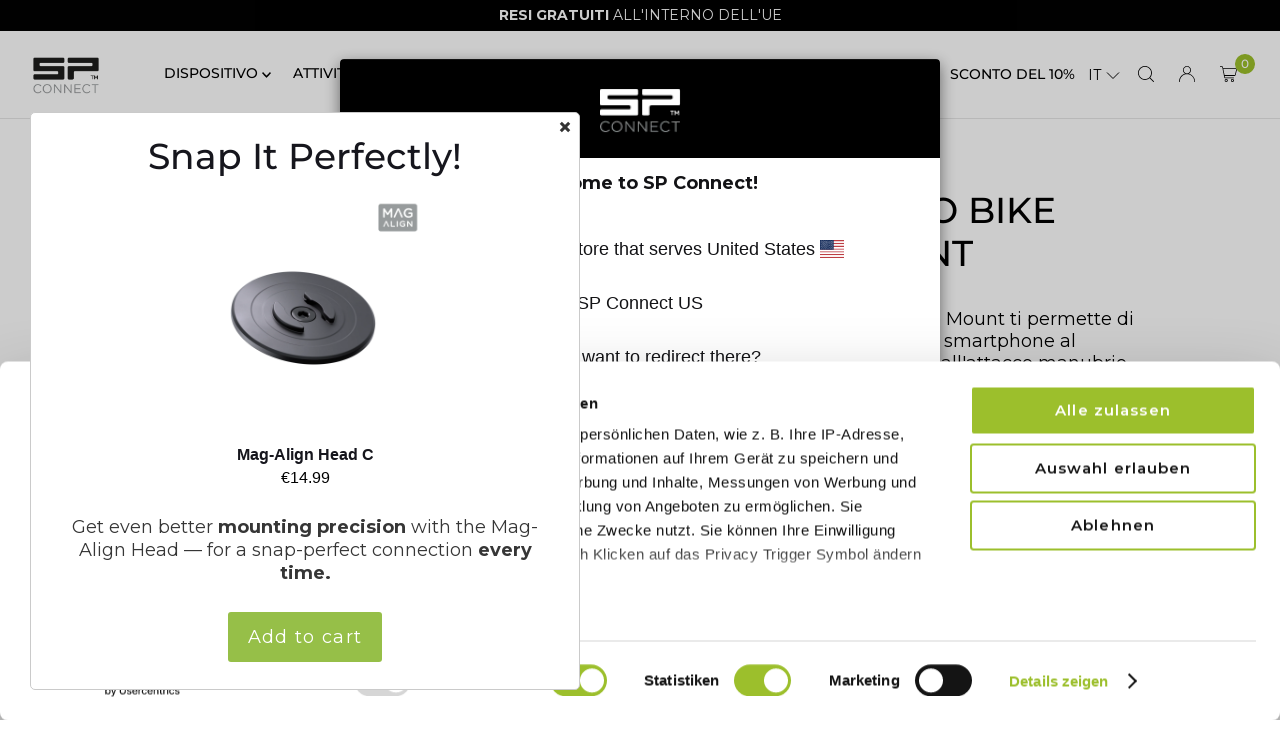

--- FILE ---
content_type: text/html; charset=utf-8
request_url: https://sp-connect.eu/it/collections/mounts/products/micro-bike-mount
body_size: 116101
content:
<!doctype html>
<html class="no-js" lang="it">
  <head>





<script src="/cdn/shopifycloud/consent-tracking-api/v0.1/consent-tracking-api.js"></script>

<script type="text/javascript">
  var Y=Object.defineProperty;var X=(m,g,p)=>g in m?Y(m,g,{enumerable:!0,configurable:!0,writable:!0,value:p}):m[g]=p;var n=(m,g,p)=>X(m,typeof g!="symbol"?g+"":g,p);(function(){"use strict";var m=" daum[ /]| deusu/| yadirectfetcher|(?:^|[^g])news(?!sapphire)|(?<! (?:channel/|google/))google(?!(app|/google| pixel))|(?<! cu)bots?(?:\\b|_)|(?<!(?:lib))http|(?<![hg]m)score|(?<!cam)scan|@[a-z][\\w-]+\\.|\\(\\)|\\.com\\b|\\btime/|\\||^<|^[\\w \\.\\-\\(?:\\):%]+(?:/v?\\d+(?:\\.\\d+)?(?:\\.\\d{1,10})*?)?(?:,|$)|^[^ ]{50,}$|^\\d+\\b|^\\w*search\\b|^\\w+/[\\w\\(\\)]*$|^active|^ad muncher|^amaya|^avsdevicesdk/|^biglotron|^bot|^bw/|^clamav[ /]|^client/|^cobweb/|^custom|^ddg[_-]android|^discourse|^dispatch/\\d|^downcast/|^duckduckgo|^email|^facebook|^getright/|^gozilla/|^hobbit|^hotzonu|^hwcdn/|^igetter/|^jeode/|^jetty/|^jigsaw|^microsoft bits|^movabletype|^mozilla/\\d\\.\\d\\s[\\w\\.-]+$|^mozilla/\\d\\.\\d\\s\\(compatible;?(?:\\s\\w+\\/\\d+\\.\\d+)?\\)$|^navermailapp|^netsurf|^offline|^openai/|^owler|^php|^postman|^python|^rank|^read|^reed|^rest|^rss|^snapchat|^space bison|^svn|^swcd |^taringa|^thumbor/|^track|^w3c|^webbandit/|^webcopier|^wget|^whatsapp|^wordpress|^xenu link sleuth|^yahoo|^yandex|^zdm/\\d|^zoom marketplace/|^$|analyzer|archive|ask jeeves/teoma|audit|bit\\.ly/|bluecoat drtr|browsex|burpcollaborator|capture|catch|check\\b|checker|chrome-lighthouse|chromeframe|classifier|cloudflare|convertify|crawl|cypress/|dareboost|datanyze|dejaclick|detect|dmbrowser|download|evc-batch/|exaleadcloudview|feed|firephp|functionize|gomezagent|grab|headless|httrack|hubspot marketing grader|hydra|ibisbrowser|infrawatch|insight|inspect|iplabel|ips-agent|java(?!;)|library|linkcheck|mail\\.ru/|manager|measure|neustar wpm|node|nutch|offbyone|onetrust|optimize|pageburst|pagespeed|parser|perl|phantomjs|pingdom|powermarks|preview|proxy|ptst[ /]\\d|retriever|rexx;|rigor|rss\\b|scrape|server|sogou|sparkler/|speedcurve|spider|splash|statuscake|supercleaner|synapse|synthetic|tools|torrent|transcoder|url|validator|virtuoso|wappalyzer|webglance|webkit2png|whatcms/|xtate/",g=/bot|crawl|http|lighthouse|scan|search|spider/i,p;function M(){if(p instanceof RegExp)return p;try{p=new RegExp(m,"i")}catch{p=g}return p}function O(c){return!!c&&M().test(c)}/*! js-cookie v3.0.5 | MIT */function _(c){for(var e=1;e<arguments.length;e++){var t=arguments[e];for(var i in t)c[i]=t[i]}return c}var U={read:function(c){return c[0]==='"'&&(c=c.slice(1,-1)),c.replace(/(%[\dA-F]{2})+/gi,decodeURIComponent)},write:function(c){return encodeURIComponent(c).replace(/%(2[346BF]|3[AC-F]|40|5[BDE]|60|7[BCD])/g,decodeURIComponent)}};function S(c,e){function t(r,s,a){if(!(typeof document>"u")){a=_({},e,a),typeof a.expires=="number"&&(a.expires=new Date(Date.now()+a.expires*864e5)),a.expires&&(a.expires=a.expires.toUTCString()),r=encodeURIComponent(r).replace(/%(2[346B]|5E|60|7C)/g,decodeURIComponent).replace(/[()]/g,escape);var o="";for(var h in a)a[h]&&(o+="; "+h,a[h]!==!0&&(o+="="+a[h].split(";")[0]));return document.cookie=r+"="+c.write(s,r)+o}}function i(r){if(!(typeof document>"u"||arguments.length&&!r)){for(var s=document.cookie?document.cookie.split("; "):[],a={},o=0;o<s.length;o++){var h=s[o].split("="),d=h.slice(1).join("=");try{var f=decodeURIComponent(h[0]);if(a[f]=c.read(d,f),r===f)break}catch{}}return r?a[r]:a}}return Object.create({set:t,get:i,remove:function(r,s){t(r,"",_({},s,{expires:-1}))},withAttributes:function(r){return S(this.converter,_({},this.attributes,r))},withConverter:function(r){return S(_({},this.converter,r),this.attributes)}},{attributes:{value:Object.freeze(e)},converter:{value:Object.freeze(c)}})}var R=S(U,{path:"/"});const F=c=>{const e=window.innerWidth<768||window.outerWidth<768?"mobile":"desktop";return c===e},L=(c,e)=>{const t=!!e,i=String(c)==="true";return t===i},I="shg_geo_data";function B(c,e){const t=c-e;return Math.floor(t/(1e3*60*60*24))}function N(){if(new URLSearchParams(window.location.search).get("shg_geo_cache")==="false")return null;let e=null;try{const t=localStorage.getItem(I);if(t){const i=JSON.parse(t),r=Date.now();i.timestamp&&B(r,i.timestamp)<=7?e=i:localStorage.removeItem(I)}}catch(t){return console.error("Error reading geo data from cache:",t),localStorage.removeItem(I),null}return e}function q(c){let e=null;if(!c)return console.warn("Geo location API URL not configured."),e;try{const t=new XMLHttpRequest;t.open("GET",c,!1),t.send(null),t.status===200?(e=JSON.parse(t.responseText),e?(e.timestamp=Date.now(),localStorage.setItem(I,JSON.stringify(e))):(console.error("Geo API response parsed to null or undefined."),e=null)):console.error(`Geo API request failed with status: ${t.status}`)}catch(t){console.error("Error fetching geo data from API:",t)}return e}function Q(c){let e=null;try{const t=N();t?(e=t,console.debug("Loaded geo data from cache:",e)):(e=q(c),console.debug("Fetched geo data from API:",e))}catch(t){console.error("Error initializing geo data:",t),e=null}return e}const j=(c,e)=>{const{type:t,country_code:i,toponym_name:r,parent_name:s}=c||{},{country:a,region:o,city:h}=e||{};if(!t||!i||!e)return!1;switch(t){case"country":return a===i;case"region":return o===r&&a===i;case"city":return h===r&&o===s&&a===i;default:return console.debug("Unknown location type:",t),!1}},x=c=>typeof c!="string"?!1:document.referrer.toLowerCase().includes(c.toLowerCase()),$=c=>typeof c!="string"?!1:window.location.href.toLowerCase().includes(c.toLowerCase()),G=(c,e,t)=>{if(!e)return!1;const{expectedTimeInMillseconds:i,withinOrAfter:r}=c||{};if(typeof i!="number"||!r)return!1;const s=e.first_visit_timestamp;return r==="within"?s+i>t:s+i<t},K=(c,e,t)=>e?t-e.first_visit_timestamp<18e5===c:c===!0;function H(c,e){return c===e}const y=class y{constructor(e){n(this,"visitorDetails",null);n(this,"currentTime");n(this,"geoLocationApi");n(this,"customerId");n(this,"isB2B");n(this,"internalGeoData");n(this,"isGeoDataInitialized",!1);n(this,"checkers",{device:e=>F(e),logged_in:(e,t)=>L(e,this.customerId),new_visitor:(e,t)=>K(e,t.visitorDetails,t.currentTime),returning_visitor:(e,t)=>G(e,t.visitorDetails,t.currentTime),url_contains:e=>$(e),referrer_contains:e=>x(e),location:(e,t)=>j(e,t.geoData),b2b:e=>H(e,this.isB2B)});this.geoLocationApi=e.geoLocationApi,this.customerId=e.customerId,this.isB2B=e.isB2B,this.currentTime=Date.now(),this.initializeVisitorDetails()}initializeVisitorDetails(){var e;try{const t=localStorage.getItem(y.VISITOR_DETAILS_KEY);t&&(this.visitorDetails=JSON.parse(t),typeof((e=this.visitorDetails)==null?void 0:e.first_visit_timestamp)!="number"&&(console.warn("Invalid visitor details found in storage, resetting."),this.visitorDetails=null)),this.visitorDetails===null?(console.debug("Initializing new visitor details."),this.visitorDetails={first_visit_timestamp:this.currentTime},localStorage.setItem(y.VISITOR_DETAILS_KEY,JSON.stringify(this.visitorDetails))):console.debug("Loaded visitor details from storage:",this.visitorDetails)}catch(t){console.error("Error initializing visitor details:",t),localStorage.removeItem(y.VISITOR_DETAILS_KEY),this.visitorDetails={first_visit_timestamp:this.currentTime},localStorage.setItem(y.VISITOR_DETAILS_KEY,JSON.stringify(this.visitorDetails))}}check(e){const t=this.checkers[e.audience_type];if(!t)return console.warn(`Unknown audience type: ${e.audience_type}`),!1;e.audience_type==="location"&&(e.value=this.snakeCaseKeys(e.value),this.isGeoDataInitialized||(console.debug("Location check required, initializing geoData..."),this.internalGeoData=Q(this.geoLocationApi),this.isGeoDataInitialized=!0,console.debug("GeoData initialization result:",this.internalGeoData)));const i={geoData:this.internalGeoData===void 0?null:this.internalGeoData,visitorDetails:this.visitorDetails,currentTime:this.currentTime};try{const r=!!t(e.value,i);return console.debug("Audience check result:",{audience:e,internalContext:i,matched:r}),e.condition==="is_not"?!r:r}catch(r){return console.error("Error during audience check:",{audience:e,internalContext:i,error:r}),!1}}snakeCaseKeys(e){if(typeof e!="object")return e;const t={};for(const[i,r]of Object.entries(e)){const s=i.replace(/[A-Z]/g,a=>`_${a.toLowerCase()}`);t[s]=r}return t}};n(y,"VISITOR_DETAILS_KEY","_shg_ab_visitor_details");let k=y;class J{constructor(e,t){n(this,"buyItNowHandlerAttached",!1);n(this,"currentPricingVariantId",null);n(this,"storefrontAccessToken");n(this,"shopDomain");n(this,"trackDispatchedSelection",(e,t)=>{const i=e&&e.isFirstAssignment===!1?"cache":t.distribution_method,r={shop_id:t.shop_id,optimization_id:e==null?void 0:e.optimization.id,variant_id:e==null?void 0:e.selectedVariant.id,details:{optimization_ids:t.optimization_ids,distribution_method:i,selection_details:t.selection_details,cache:t.cache,context:t.context,optimization_matches:t.optimization_matches}};this.trackingService.trackDispatch("dispatched",r)});this.trackingService=e,this.storefrontAccessToken=(t==null?void 0:t.storefrontAccessToken)??null,this.shopDomain=(t==null?void 0:t.shopDomain)??null,this.currentPricingVariantId=(t==null?void 0:t.currentPricingVariantId)??null,typeof document<"u"&&document.readyState==="loading"?document.addEventListener("DOMContentLoaded",()=>{this.attachPriceTestBuyItNowHandler()}):setTimeout(()=>{this.attachPriceTestBuyItNowHandler()},100)}async createCartAndGetCheckoutUrl(e,t,i){var o,h,d,f,C;if(!this.storefrontAccessToken||!this.shopDomain)return null;const r=`
      mutation cartCreate($input: CartInput!) {
        cartCreate(input: $input) {
          cart {
            id
            checkoutUrl
          }
          userErrors {
            field
            message
          }
        }
      }
    `,s=i?[{key:"shogun_variant_id",value:i}]:[],a={input:{lines:[{merchandiseId:`gid://shopify/ProductVariant/${e}`,quantity:t}],attributes:s}};try{const P=JSON.stringify({query:r,variables:a}),z=`https://${this.shopDomain}/api/2025-10/graphql.json`;console.debug("shogun: cartCreate request URL:",z),console.debug("shogun: cartCreate request body:",P);const b=await(await fetch(z,{method:"POST",headers:{"Content-Type":"application/json","X-Shopify-Storefront-Access-Token":this.storefrontAccessToken},body:P})).json();return console.debug("shogun: cartCreate full response:",JSON.stringify(b,null,2)),(d=(h=(o=b.data)==null?void 0:o.cartCreate)==null?void 0:h.cart)!=null&&d.checkoutUrl?(console.debug("shogun: cartCreate successful, checkoutUrl:",b.data.cartCreate.cart.checkoutUrl),b.data.cartCreate.cart.checkoutUrl):(console.error("shogun: cartCreate failed:",((C=(f=b.data)==null?void 0:f.cartCreate)==null?void 0:C.userErrors)||b.errors),null)}catch(P){return console.error("shogun: cartCreate error:",P),null}}async addToCartAndCheckout(e,t,i){const r={items:[{id:e,quantity:t}]};i&&(r.attributes={shogun_variant_id:i});try{const s=await fetch("/cart/add.js",{method:"POST",headers:{"Content-Type":"application/json"},body:JSON.stringify(r)});s.ok?(console.debug("shogun: added to cart, redirecting to checkout"),window.location.href="/checkout"):console.error("shogun: cart add failed:",await s.text())}catch(s){console.error("shogun: cart add error:",s)}}attachPriceTestBuyItNowHandler(){if(this.buyItNowHandlerAttached)return;this.buyItNowHandlerAttached=!0;const e=async i=>{const r=new FormData(i);let s=r.get("id")||r.get("variant_id");if(console.debug("shogun: buy-it-now form data:",Object.fromEntries(r.entries())),console.debug("shogun: raw variantId from form:",s),!s){console.debug("shogun: no variant ID found for buy-it-now");return}if(s.includes("gid://")){const h=s.match(/\/(\d+)$/);h&&(s=h[1],console.debug("shogun: extracted numeric ID from GID:",s))}const a=parseInt(r.get("quantity")||"1",10)||1,o=this.currentPricingVariantId;if(console.debug("shogun: buy-it-now details:",{variantId:s,quantity:a,pricingVariantId:o,storefrontAccessToken:this.storefrontAccessToken?"***":null,shopDomain:this.shopDomain}),this.storefrontAccessToken&&this.shopDomain){console.debug("shogun: attempting cartCreate with merchandiseId:",`gid://shopify/ProductVariant/${s}`);const h=await this.createCartAndGetCheckoutUrl(s,a,o);if(h){console.debug("shogun: redirecting to cartCreate checkoutUrl (original cart preserved)"),window.location.href=h;return}}console.debug("shogun: falling back to cart add with pricing variant"),await this.addToCartAndCheckout(s,a,o)};typeof document<"u"&&(()=>{document.addEventListener("click",i=>{const r=i.target;if(!r)return;const s=r.closest('[data-ab-price-test-payment-button="true"]');if(!s||!r.closest('shopify-buy-it-now-button, shopify-accelerated-checkout, [data-shopify="payment-button"]'))return;const o=s.closest("form");o&&(i.preventDefault(),i.stopPropagation(),i.stopImmediatePropagation(),e(o))},{capture:!0})})()}extractViewParamFromFullTemplateKey(e){const t=e.split("/").pop().split(".");return t.slice(1,t.length-1).join(".")}async handleRedirect(e){const t=new URL(window.location.href),i=new URL(window.location.href);if(e.optimization.scope==="theme")i.searchParams.set("preview_theme_id",e.selectedVariant.config.theme_id);else if(e.optimization.scope==="url_redirect")i.pathname=e.languageRootUrl!=="/"?e.languageRootUrl+e.selectedVariant.config.path:e.selectedVariant.config.path;else{const r=this.extractViewParamFromFullTemplateKey(e.selectedVariant.config.full_template_key);i.searchParams.set("view",r)}t.toString()===i.toString()?this.hideViewParam():this.redirectWithoutCache(i)}hideViewParam(){const e=new URL(window.location.href);e.searchParams.delete("view"),window.history.replaceState({},"",e.toString())}dispatch(e,t,i){let r=null;if(e[0].optimization.scope=="price"){const s=e[0];if(r=s,this.currentPricingVariantId=t||s.selectedVariant.id,this.attachPriceTestBuyItNowHandler(),t)console.debug("shogun: price variant already assigned, returning");else{const a=s.selectedVariant.id;console.debug("shogun: assigning price variant");const o=JSON.stringify({attributes:{shogun_variant_id:a}}),h=new XMLHttpRequest;h.open("POST","/cart/update.js",!0),h.setRequestHeader("Content-Type","application/json"),h.onreadystatechange=()=>{if(h.readyState==4&&h.status==200){console.debug("shogun: reloading to reflect cart pricing");const d=new URL(window.location.href);this.redirectWithoutCache(d)}},h.send(o)}}else{const s=e.find(o=>o.matchingVariant.id!==o.selectedVariant.id);if(console.debug("redirectingSelection",s),s&&(s.optimization.scope!=="url_redirect"||s.isFirstAssignment===!0||s.optimization.config.permanent_redirect===!0))return this.trackDispatchedSelection(s,i),this.handleRedirect(s);const a=new Set(e.map(o=>o.optimization.scope));(a.has("template")||a.has("page"))&&this.hideViewParam(),r=e.find(o=>o.current())||s||null}e.length>0&&!r&&(r=e[0]),(r||e.length>0)&&this.trackDispatchedSelection(r,i),e.filter(s=>s.current()).forEach(s=>{this.trackingService.trackVariantImpression(s.selectedVariant,s.optimization.type)})}redirectWithoutCache(e){typeof e=="string"&&(e=new URL(e)),e.searchParams.delete("cache"),document.referrer!=""&&sessionStorage.setItem(E,document.referrer),console.debug("shogun: redirecting to ",e),window.location.replace(e)}}class v{constructor(e){n(this,"optimization");n(this,"matchingVariant");n(this,"selectedVariant");n(this,"isFirstAssignment");n(this,"languageRootUrl");this.optimization=e.optimization,this.matchingVariant=e.matchingVariant,this.selectedVariant=e.selectedVariant,this.isFirstAssignment=e.isFirstAssignment,this.languageRootUrl=e.languageRootUrl}current(){return this.matchingVariant.id===this.selectedVariant.id}}const w=class w{constructor(){n(this,"ran",!1)}removePreviewBarIframe(){console.debug("Setting up preview bar iframe removal");const e=()=>{w.PREVIEW_BAR_IFRAME_IDS.forEach(t=>{const i=document.getElementById(t);i&&(console.debug(`Removing preview bar iframe with id: ${t}`),i.remove())})};e(),document.addEventListener("DOMContentLoaded",()=>{console.debug("DOM loaded, setting up mutation observer for preview bar");const t=new MutationObserver(i=>{i.forEach(r=>{r.addedNodes.forEach(s=>{if(s.nodeType===Node.ELEMENT_NODE){const a=s;w.PREVIEW_BAR_IFRAME_IDS.includes(a.id)&&(console.debug(`Detected and removing preview bar iframe with id: ${a.id} via observer`),a.remove())}})})});if(document.body)t.observe(document.body,{childList:!0,subtree:!0});else{const i=new MutationObserver(()=>{document.body&&(t.observe(document.body,{childList:!0,subtree:!0}),e(),i.disconnect())});i.observe(document.documentElement,{childList:!0})}e()})}run(){this.ran||(this.removePreviewBarIframe(),this.ran=!0)}};n(w,"PREVIEW_BAR_IFRAME_IDS",["preview-bar-iframe","PBarNextFrameWrapper"]);let T=w;const D="_shg_analytics_queue";class W{enqueue(e){const t={...e,id:crypto.randomUUID(),attempts:0,createdAt:Date.now()},i=this.readQueue();return i[t.category].push(t),this.writeQueue(i),t}all(){const e=this.readQueue();return[...e.shogun_load,...e.dispatcher].sort((t,i)=>t.createdAt-i.createdAt)}update(e){const t=this.readQueue(),i=t[e.category],r=i.findIndex(s=>s.id===e.id);r!==-1&&(i[r]=e,this.writeQueue(t))}remove(e){const t=this.readQueue(),i=t[e.category],r=i.findIndex(s=>s.id===e.id);r!==-1&&(i.splice(r,1),this.writeQueue(t))}findLatest(e){const i=this.readQueue()[e];if(i.length!==0)return i[i.length-1]}readQueue(){const e=localStorage.getItem(D);if(!e)return this.emptyQueue();try{const t=JSON.parse(e);return t.shogun_load||(t.shogun_load=[]),t.dispatcher||(t.dispatcher=[]),t}catch(t){return console.error("shogun: failed to parse analytics queue storage, resetting",t),localStorage.removeItem(D),this.emptyQueue()}}writeQueue(e){try{localStorage.setItem(D,JSON.stringify(e))}catch(t){console.error("shogun: failed to save analytics queue",t)}}emptyQueue(){return{shogun_load:[],dispatcher:[]}}}const u=class u{constructor(e,t,i,r,s,a){n(this,"publishable",!1);n(this,"allowed",null);n(this,"eventQueue",new W);n(this,"processingQueue",!1);n(this,"pendingProcess",!1);n(this,"processTimer",null);n(this,"trackVariantImpression",(e,t)=>{const i={page_type:this.pageType,page_id:this.pageId,app_type:t=="ab_test"?"ab_testing":"personalization",original_referrer:this.originalReferrer};i.optimization_id=e.optimization_id,i.variant_id=e.id,console.debug(`Tracking variant impression: optimization=${e.optimization_id}, variant=${e.id}`),this.enqueueShogunLoadEvent(i)});n(this,"trackPage",()=>{const e={page_type:this.pageType,page_id:this.pageId,app_type:"ab_testing"};this.enqueueShogunLoadEvent(e)});n(this,"trackDispatch",(e,t)=>{this.enqueueEvent({category:"dispatcher",event:e,data:t})});n(this,"enqueueEvent",e=>{console.debug("shogun: enqueueing tracking event",{category:e.category,event:"event"in e?e.event:void 0}),e.category==="shogun_load"&&(!this.publishable||this.allowed!==!0)&&console.debug("shogun: not ready, enqueueing shogun:load event");try{this.eventQueue.enqueue(e),this.scheduleProcessQueue()}catch(t){console.error("shogun: failed to enqueue analytics event",t)}});n(this,"enqueueShogunLoadEvent",e=>{this.enqueueEvent({category:"shogun_load",data:e})});n(this,"waitForPublishable",()=>{var i,r;let e=0;const t=()=>{var s,a;if(typeof((a=(s=window.Shopify)==null?void 0:s.analytics)==null?void 0:a.publish)>"u")if(e<=u.retryAttemptsLimit){setTimeout(t,u.retryIntervalInMs);return}else{console.warn("shogun:ts: Shopify analytics unavailable after 30s"),this.handleError("Error initializing TrackingService: Shopify analytics not available after 30s");return}console.debug("shogun:ts: publishable"),this.publishable=!0,this.scheduleProcessQueue()};(r=(i=window.Shopify)==null?void 0:i.analytics)!=null&&r.publish?(console.debug("shogun:ts: publishable"),this.publishable=!0):(console.debug("shogun:ts: analytics api not available yet, waiting..."),t())});n(this,"waitForConsent",()=>{var i,r;let e=0;const t=()=>{if(typeof window.Shopify>"u"&&e<=u.retryAttemptsLimit){setTimeout(t,u.retryIntervalInMs);return}window.Shopify.loadFeatures([{name:"consent-tracking-api",version:"0.1"}],s=>{var a;if(s&&s.length>0){let o=[];s.forEach(h=>{console.error(h),o.push(h.message)}),this.handleError(`Error initializing TrackingService: ${o.join(", ")}`)}else console.debug("shogun:ts: consent available"),this.handleConsentChange(((a=window.Shopify.customerPrivacy)==null?void 0:a.analyticsProcessingAllowed())??!1)})};(r=(i=window.Shopify)==null?void 0:i.customerPrivacy)!=null&&r.analyticsProcessingAllowed?(console.debug("shogun:ts: consent available"),this.allowed=window.Shopify.customerPrivacy.analyticsProcessingAllowed()):(console.debug("shogun:ts: privacy api not available yet, waiting..."),t())});n(this,"handleConsentChange",e=>{this.allowed=e,console.debug("shogun: analytics consent updated to: ",this.allowed),this.scheduleProcessQueue()});n(this,"scheduleProcessQueue",()=>{if(this.processingQueue){this.pendingProcess=!0;return}this.processingQueue=!0;try{this.processQueue()}catch(e){console.error("shogun: error processing analytics queue",e)}finally{this.processingQueue=!1,this.pendingProcess&&(this.pendingProcess=!1,this.scheduleProcessQueue())}});n(this,"scheduleProcessQueueAfter",e=>{this.processTimer||(this.processTimer=setTimeout(()=>{this.processTimer=null,this.scheduleProcessQueue()},e))});n(this,"handleError",e=>{let t,i;const r=this.eventQueue.findLatest("shogun_load");r&&(t=r.data.optimization_id,i=r.data.variant_id),this.trackDispatchFallback("errored",{shop_id:this.shopId,dispatcher_session_id:this.dispatcherSessionId,optimization_id:t,variant_id:i,details:{error:e}})});n(this,"dispatcherFallbackReady",e=>e.category!=="dispatcher"?!1:Date.now()-e.createdAt>=u.dispatchFallbackDelayInMs);n(this,"trackDispatchFallback",(e,t)=>{console.debug(`shogun: sending dispatch:${e} via fallback`),t.name=e,fetch(`${this.analyticsUrl}/dispatcher/${e}`,{method:"POST",headers:{"Content-Type":"application/json"},body:JSON.stringify(t),keepalive:!0})});n(this,"prepareFallbackPayload",e=>{const t=this.clonePayload(e);return t.shop_id=t.shop_id||this.shopId,t.dispatcher_session_id=this.dispatcherSessionId,t.details||(t.details={}),t});n(this,"clonePayload",e=>{try{return JSON.parse(JSON.stringify(e))}catch{return e}});this.shopId=e,this.pageType=t,this.pageId=i,this.originalReferrer=r,this.analyticsUrl=s,this.dispatcherSessionId=a,this.waitForPublishable(),this.waitForConsent(),document.addEventListener("visitorConsentCollected",o=>{this.handleConsentChange(o.detail.analyticsAllowed)}),this.scheduleProcessQueue()}processQueue(){console.debug("shogun: processing queue");const e=this.eventQueue.all();let t=!1;for(const i of e){if(this.shouldDropEvent(i)){this.eventQueue.remove(i);continue}if(this.isWithinBackoffWindow(i)){t=!0;continue}if(!this.isEventReady(i)){t=!0;continue}let r="success";try{r=this.deliverEvent(i)}catch(s){console.error("shogun: error delivering analytics event",s),r="retry"}r==="success"||r==="drop"?this.eventQueue.remove(i):(i.attempts+=1,i.lastAttemptedAt=Date.now(),this.eventQueue.update(i),t=!0)}t&&this.scheduleProcessQueueAfter(u.queueRetryDelayInMs)}shouldDropEvent(e){return Date.now()-e.createdAt>u.maxQueueAgeInMs||e.attempts>=u.maxQueueAttempts||e.category==="dispatcher"&&!e.event}isWithinBackoffWindow(e){if(!e.lastAttemptedAt)return!1;const t=u.queueRetryDelayInMs*Math.pow(2,Math.min(e.attempts,u.maxQueueAttempts));return Date.now()-e.lastAttemptedAt<t}isEventReady(e){return e.category==="shogun_load"?this.publishable&&this.allowed===!0:e.category==="dispatcher"?this.allowed===!0&&this.publishable?!0:this.dispatcherFallbackReady(e):!1}deliverEvent(e){return e.category==="shogun_load"?this.deliverShogunLoad(e):this.deliverDispatch(e)}deliverShogunLoad(e){const t=e.data;try{if(console.debug("Firing shogun:load event",t),!window.Shopify.analytics.publish)throw new Error("Shopify analytics publish is not available");return window.Shopify.analytics.publish("shogun:load",t),"success"}catch(i){return console.error("Error publishing shogun:load event:",i),"retry"}}deliverDispatch(e){if(e.category!=="dispatcher"||!e.event)return"drop";if(this.allowed===!0&&this.publishable){const i=`shogun:dispatcher:${e.event}`;try{if(console.debug(`Firing ${i} event`,e.data),!window.Shopify.analytics.publish)throw new Error("Shopify analytics publish is not available");return window.Shopify.analytics.publish(i,e.data),"success"}catch(r){console.error(`Error publishing ${i} event:`,r);const s=this.prepareFallbackPayload(e.data);return s.details||(s.details={}),s.details.error=`Error publishing ${i} event: ${r.message}`,this.trackDispatchFallback(e.event,s),"success"}}if(!this.dispatcherFallbackReady(e))return"retry";const t=this.prepareFallbackPayload(e.data);return this.trackDispatchFallback(e.event,t),"success"}};n(u,"retryIntervalInMs",250),n(u,"retryAttemptsLimit",3e4/u.retryIntervalInMs),n(u,"queueRetryDelayInMs",1e3),n(u,"maxQueueAttempts",5),n(u,"maxQueueAgeInMs",24*60*60*1e3),n(u,"dispatchFallbackDelayInMs",30*1e3);let A=u;const E="_shg_referrer",l=class l{constructor(e){n(this,"shopId");n(this,"optimizations");n(this,"currentThemeId");n(this,"pageId");n(this,"pageType");n(this,"currentPartialTemplateKey");n(this,"distributionMethod");n(this,"cachedOptimizations");n(this,"audienceChecker");n(this,"personalizations");n(this,"abTests");n(this,"dispatcher");n(this,"trackingService");n(this,"currentPath");n(this,"themeTestHandler");n(this,"currentPricingVariantId");n(this,"languageRootUrl");n(this,"dispatcherSessionId");n(this,"originalReferrer");n(this,"inAudience",e=>this.audienceChecker.check(e));if(this.originalReferrer=sessionStorage.getItem(E),this.originalReferrer){sessionStorage.removeItem(E),console.debug("shogun: retaining original referrer: ",this.originalReferrer);try{Object.defineProperty(document,"referrer",{get:()=>this.originalReferrer})}catch(a){console.debug("shogun: failed to set original referrer via `Object.defineProperty`"),console.error(a);try{window.document.__defineGetter__("referrer",()=>this.originalReferrer)}catch(o){console.debug("shogun: failed to set original referrer via `__defineGetter__`"),console.error(o)}}}this.shopId=e.shopId,this.currentThemeId=e.currentThemeId,this.currentPricingVariantId=e.currentPricingVariantId;const t=e.optimizations||[];e.defaultThemeId!==this.currentThemeId?this.optimizations=t.filter(a=>a.scope==="price"||a.variants.some(o=>o.config.theme_id===this.currentThemeId)):this.optimizations=t,this.personalizations=this.optimizations.filter(a=>a.type==="personalization"),this.abTests=this.optimizations.filter(a=>a.type==="ab_test"),this.distributionMethod=e.distributionMethod||l.DEFAULT_DISTRIBUTION_METHOD,this.pageId=e.pageId,this.pageType=e.pageType,this.languageRootUrl=e.languageRootUrl;const i=this.pageType==="metaobject"?"templates/metaobject/":"templates/",r=[e.templateName,e.templateSuffix].filter(Boolean).join(".");this.currentPartialTemplateKey=i+r,this.currentPath=window.location.pathname,this.cachedOptimizations=JSON.parse(localStorage.getItem(l.OPTIMIZATIONS_CACHE_KEY)||"{}"),this.audienceChecker=new k(e),e.sessionIdOverride?this.dispatcherSessionId=e.sessionIdOverride:(this.dispatcherSessionId=R.get(l.DISPATCHER_SESSION_COOKIE)||crypto.randomUUID(),R.set(l.DISPATCHER_SESSION_COOKIE,this.dispatcherSessionId,{path:"/",expires:1/48})),this.trackingService=new A(this.shopId,this.pageType,this.pageId,this.originalReferrer,e.analyticsUrl,this.dispatcherSessionId);const s=new T;this.themeTestHandler=s,this.dispatcher=new J(this.trackingService,{storefrontAccessToken:e.storefrontAccessToken,shopDomain:e.shopDomain,currentPricingVariantId:e.currentPricingVariantId})}getOptimizationPriority(e){return{theme:1,template:2,page:3,url_redirect:4,price:5}[e.scope]}sortMatches(e){return[...e].sort((t,i)=>{const r=this.getOptimizationPriority(t.optimization),s=this.getOptimizationPriority(i.optimization);return r===s?0:r-s})}audienceMatchesCurrentVisitor(e){const t=e.audiences||[];return t.length===0?!0:e.audiences_condition==="any"?t.some(this.inAudience):t.every(this.inAudience)}configAudiencesMatch(e,t){const i=e.audiences||[],r=t.audiences||[];if(i.length!==r.length)return!1;const s=i.map(o=>JSON.stringify(o)),a=r.map(o=>JSON.stringify(o));return!(s.some(o=>!a.includes(o))||a.some(o=>!s.includes(o))||i.length>1&&e.audiences_condition!==t.audiences_condition)}getCachedVariant(e){const t=this.cachedOptimizations[e.id];if(t)return e.variants.find(i=>i.id===t)}setCachedVariant(e,t){this.cachedOptimizations[e.id]=t.id,console.debug("setCachedVariant",e.id,t.id),localStorage.setItem(l.OPTIMIZATIONS_CACHE_KEY,JSON.stringify(this.cachedOptimizations))}extractPartialTemplateKeyFromFullTemplateKey(e){if(!e)return;const t=e.split(".");return t.length<2?e:t.slice(0,-1).join(".")}matchesAnyAttributeOfCurrentPage(e,t){const i=this.checkTemplateMatch(t),r=this.checkThemeMatch(e,t),s=this.checkPageMatch(e),a=this.checkPathMatch(t),o=this.checkPriceMatch(e,t);return r||i&&s||a||o}getMatchingVariant(e,t=void 0){var s;const i=e.config,r=(s=t==null?void 0:t.selectedVariant)==null?void 0:s.config;for(const a of e.variants){if(!this.matchesAnyAttributeOfCurrentPage(e,a))continue;const o=e.type==="ab_test"?e.config:a.config;if(this.audienceMatchesCurrentVisitor(o)&&!(r&&!this.configAudiencesMatch(i,r)))return a}}getPersonalizationMatches(){const e=[];for(const t of this.personalizations){const i=this.getMatchingVariant(t);i&&e.push({optimization:t,matchingVariant:i})}return e}getPrioritizedNonDefaultPersonalizationSelection(){const e=this.getPersonalizationMatches();if(e.length===0)return;const t=this.sortMatches(e);for(const i of t){const s=i.optimization.variants.sort((a,o)=>a.position-o.position).find(a=>!a.config.original&&this.audienceMatchesCurrentVisitor(a.config));if(s)return new v({optimization:i.optimization,matchingVariant:i.matchingVariant,selectedVariant:s,isFirstAssignment:!0,languageRootUrl:this.languageRootUrl})}}getDefaultPersonalizationSelectionsForImpressionTracking(e){return this.getPersonalizationMatches().filter(r=>r.matchingVariant.config.original&&r.optimization.id!==(e==null?void 0:e.optimization.id)).map(r=>new v({optimization:r.optimization,matchingVariant:r.matchingVariant,selectedVariant:r.matchingVariant,isFirstAssignment:!0,languageRootUrl:this.languageRootUrl}))}getRandomVariantForOptimization(e){const t=`${this.dispatcherSessionId}-${e.id}`,r=this.hashWithDjb2(t)%l.DEFAULT_NUMBER_OF_BINS;let s=0;for(const a of e.variants)if(s+=l.DEFAULT_NUMBER_OF_BINS*(a.config.percentage||0)/100,r<s)return a;return e.variants[0]}hasAnyCachedVariants(){return this.abTests.some(e=>!!this.cachedOptimizations[e.id])}getGreedySelections(e){const t=e[Math.floor(Math.random()*e.length)],i=t.cachedVariant||this.getRandomVariantForOptimization(t.optimization);return[new v({optimization:t.optimization,matchingVariant:t.matchingVariant,selectedVariant:i,isFirstAssignment:!t.cachedVariant,languageRootUrl:this.languageRootUrl})]}userBin(){const e=this.dispatcherSessionId;return e?this.hashWithDjb2(e)%l.DEFAULT_NUMBER_OF_BINS:0}hashWithDjb2(e){let t=5381;for(let i=0;i<e.length;i++)t=(t<<5)-t+e.charCodeAt(i),t|=0;return Math.abs(t)}getVariantForUserBin(){const e=this.userBin(),t=this.abTests.flatMap(r=>r.variants);let i=0;for(const r of t)if(i+=l.DEFAULT_NUMBER_OF_BINS*(r.traffic_percentage||0)/100,e<i)return r;return null}getEvenSelections(e){const t=this.getVariantForUserBin();if(!t)return[];const i=e.find(r=>r.optimization.variants.some(s=>s.id===t.id));return i?[new v({optimization:i.optimization,matchingVariant:i.matchingVariant,selectedVariant:t,isFirstAssignment:!i.cachedVariant,languageRootUrl:this.languageRootUrl})]:[]}getAbTestMatches(e){const t=[];return this.abTests.forEach(i=>{const r=this.getMatchingVariant(i,e);if(r){const s=this.getCachedVariant(i);(r.config.original||s)&&t.push({optimization:i,matchingVariant:r,cachedVariant:s})}}),t}getAbTestSelections(e){const t=this.getAbTestMatches(e);if(t.length===0)return[];const i=t.find(r=>!!r.cachedVariant);if(!i&&this.hasAnyCachedVariants())return[];if(i)return[new v({optimization:i.optimization,matchingVariant:i.matchingVariant,selectedVariant:i.cachedVariant,isFirstAssignment:!1,languageRootUrl:this.languageRootUrl})];switch(this.distributionMethod){case"greedy":return this.getGreedySelections(t);case"even":return this.getEvenSelections(t);default:throw new Error(`Unknown distribution method: ${this.distributionMethod}`)}}isBot(){const e=navigator.userAgent,t=O(e);return console.debug("Bot testing with user agent:",e),t}handleThemeReview(){const t=new URLSearchParams(location.search).get("shgpvid"),i=sessionStorage.getItem("_shg_preview_variant_id");if(i&&(!t||i==t)){console.debug(`shogun: theme review in progress, viewing variant: ${i}`);const r=document.getElementById("shogun-price-test-preview");if(!r){console.debug("shogun: sidebar not found!!!");return}const s=r.content.cloneNode(!0);document.addEventListener("DOMContentLoaded",()=>{document.body.style.paddingLeft="32rem",document.body.prepend(s)});return}else if(t&&(!i||i!=t)){console.debug(`shogun: theme review in progress, setting variant: ${t}`),sessionStorage.setItem("_shg_preview_variant_id",t);const r=JSON.stringify({attributes:{shogun_variant_id:t}}),s=new XMLHttpRequest;s.open("POST","/cart/update.js",!0),s.setRequestHeader("Content-Type","application/json"),s.onreadystatechange=()=>{s.readyState==4&&s.status==200&&(console.debug("shogun: reloading to reflect cart pricing"),location=location)},s.send(r)}}run(){let e=null,t=this.distributionMethod,i=[];const r=(s,a={})=>{var h,d;const o=s&&s.isFirstAssignment===!1?"cache":t;return{shop_id:this.shopId,optimization_id:(h=s==null?void 0:s.optimization)==null?void 0:h.id,variant_id:(d=s==null?void 0:s.selectedVariant)==null?void 0:d.id,details:{optimization_ids:this.optimizations.map(f=>f.id),distribution_method:o,selection_details:i,...a}}};try{if(this.isBot()){console.debug("Bot traffic detected, optimizer disabled");return}this.handleThemeReview();const s=this.getPrioritizedNonDefaultPersonalizationSelection(),a=this.getAbTestSelections(s),o=[];s&&o.push(s),o.push(...a),o.push(...this.getDefaultPersonalizationSelectionsForImpressionTracking(s)),localStorage.getItem("_shg_is_merchant")||this.themeTestHandler.run(),e=o.find(d=>d.matchingVariant.id===d.selectedVariant.id)||null,e&&!e.isFirstAssignment&&(t="cache"),i=o.map(d=>({optimization_id:d.optimization.id,selected_variant_id:d.selectedVariant.id,matching_variant_id:d.matchingVariant.id}));const h={shop_id:this.shopId,optimization_ids:this.optimizations.map(d=>d.id),selection_details:i,distribution_method:t,cache:{...this.cachedOptimizations},context:{template_key:this.currentPartialTemplateKey,theme_id:this.currentThemeId,page_type:this.pageType,page_id:this.pageId},optimization_matches:this.buildOptimizationMatches(s)};if(a.forEach(d=>{this.setCachedVariant(d.optimization,d.selectedVariant)}),o.length===0){this.abTests.length>0&&(this.trackingService.trackPage(),this.trackingService.trackDispatch("skipped",r(e)));return}this.dispatcher.dispatch(o,this.currentPricingVariantId,h)}catch(s){this.trackingService.trackDispatch("errored",r(e,{error:s.message}))}}getCurrentPathWithoutLanguagePrefix(){return this.languageRootUrl==="/"||!this.currentPath.startsWith(this.languageRootUrl)?this.currentPath:this.currentPath.substring(this.languageRootUrl.length)||"/"}checkTemplateMatch(e){return this.extractPartialTemplateKeyFromFullTemplateKey(e.config.full_template_key)===this.currentPartialTemplateKey}checkThemeMatch(e,t){return e.scope==="theme"&&t.config.theme_id===this.currentThemeId}checkPageMatch(e){const{page_type:t,page_id:i}=e.config,r=!t||t===this.pageType,s=!i||i===this.pageId;return e.scope!=="url_redirect"&&r&&s}checkPathMatch(e){const t=e.config.path;if(!t)return!1;const i=this.getCurrentPathWithoutLanguagePrefix();return decodeURIComponent(t)===decodeURIComponent(i)}checkPriceMatch(e,t){return e.scope!=="price"?!1:!this.currentPricingVariantId||this.currentPricingVariantId===t.id}getDetailedMatchingInfo(e,t,i){const{page_type:r,page_id:s}=e.config,a=!r||r===this.pageType,o=!s||s===this.pageId,h=e.type==="ab_test"?e.config:t.config,d=i?this.configAudiencesMatch(e.config,i.selectedVariant.config):!1;return{matches_template:this.checkTemplateMatch(t),matches_theme:this.checkThemeMatch(e,t),matches_page_type:a,matches_page_id:o,matches_page:this.checkPageMatch(e),matches_path:this.checkPathMatch(t),matches_price:this.checkPriceMatch(e,t),matches_audience:this.audienceMatchesCurrentVisitor(h),matches_personalization_config:d}}buildOptimizationMatches(e){const t={};for(const i of this.optimizations)if(t[i.id]={},i.variants&&Array.isArray(i.variants))for(const r of i.variants)t[i.id][r.id]=this.getDetailedMatchingInfo(i,r,e);return t}};n(l,"DEFAULT_NUMBER_OF_BINS",1e4),n(l,"DEFAULT_DISTRIBUTION_METHOD","greedy"),n(l,"OPTIMIZATIONS_CACHE_KEY","_shg_ab_optimizations_cache"),n(l,"DISPATCHER_SESSION_COOKIE","_shg_dispatcher_session");let V=l;window.ShogunOptimizer=V})();

</script><script type="text/javascript">
  ;(function() {
    if (typeof ShogunOptimizer === 'undefined') {
      console.error("ShogunOptimizer is not defined. Please ensure the optimizer script is properly loaded.");
      return;
    }

    const designMode = false;
    if (designMode) {
      console.debug("Design mode is enabled, skipping optimizer initialization");
      return;
    }

    // If the referrer url is the Shopify admin url, then set a local storage shg_is_merchant flag to true
    // This is used to remove the preview bar from the page for shoppers
    const referrer = document.referrer
    if (!localStorage.getItem('_shg_is_merchant') && ((referrer.includes('admin.shopify.com') || referrer.includes('shogun')))) {
      console.debug('Setting shg_is_merchant to true')
      localStorage.setItem('_shg_is_merchant', 'true')
    }

    const urlParams = new URLSearchParams(window.location.search);
    const optimizationDisabled = urlParams.get('shg') === "false" || window.location.hostname.includes('shopifypreview');

    if (optimizationDisabled) {
      console.debug("Optimization is disabled, skipping optimizer initialization");
      return;
    }

    const shopMetafieldConfig = {"default_theme_id":172457066829,"method":"even","optimizations":[],"expires_at":1769265907000,"env":"production"} || {};
    const optimizationsData = shopMetafieldConfig.expires_at > Date.now() ? (shopMetafieldConfig.optimizations || []) : [];

    const optimizerConfig = {
      shopId: "feec7168-46c4-49f1-ae5f-76de68188238",
      optimizations: optimizationsData,
      distributionMethod: urlParams.get('shgMethod') || shopMetafieldConfig.method,
      defaultThemeId: String(shopMetafieldConfig.default_theme_id),
      currentThemeId: "172457066829",
      pageId: "6887371047021",
      pageType: "product",
      templateName: "product",
      templateSuffix: "spc-plus",
      customerId: "",
      isB2B: false,
      sessionIdOverride: urlParams.get('shgSessionId'),
      geoLocationApi: "https://ipinfo.io/json?token=f2ae3a557d807b",
      currentPricingVariantId: null,
      languageRootUrl: "/it",
      analyticsUrl: "https://shogun-abc-production.global.ssl.fastly.net",
      storefrontAccessToken: null,
      shopDomain: ""
    };

    console.debug("Initializing ShogunOptimizer with config:", optimizerConfig);
    const optimizer = new ShogunOptimizer(optimizerConfig);
    optimizer.run();
  })();
</script>


    <script
      id="Cookiebot"
      src="https://consent.cookiebot.com/uc.js"
      data-cbid="be0c6763-7121-41b1-a585-073cf6c2b11e"
      data-framework="TCFv2.2"
      type="text/javascript"
      defer
    ></script>
    <script data-cookieconsent="ignore">
        window.dataLayer = window.dataLayer || [];
        window.uetq = window.uetq || [];
        function gtag() {
            dataLayer.push(arguments);
        }
        gtag('consent', 'default', {
            'ad_personalization': 'denied',
            'ad_storage': 'denied',
            'ad_user_data': 'denied',
            'analytics_storage': 'denied',
            'functionality_storage': 'denied',
            'personalization_storage': 'denied',
            'security_storage': 'granted',
            'wait_for_update': 500,
        });
        gtag("set", "ads_data_redaction", true);
        gtag("set", "url_passthrough", false);
        window ['gtag_enable_tcf_support'] = true;
        window.uetq.push('consent', 'default', {'ad_storage': 'denied'});
    </script>
    <script async src="https://www.googletagmanager.com/gtag/js?id=AW-10830152242"></script>
    <script>
      window.dataLayer = window.dataLayer || [];
      function gtag(){dataLayer.push(arguments);}
      gtag('js', new Date());
      gtag('config', 'AW-10830152242');
      gtag('config', 'G-H16YM22MV1');
      gtag('config', 'DC-13274722');
    </script>

    <meta charset="utf-8">
    <meta http-equiv="X-UA-Compatible" content="IE=Edge,chrome=1">
    <meta name="viewport" content="width=device-width,initial-scale=1">

    <!-- Establish early connection to external domains -->
    <link rel="preconnect" href="https://cdn.shopify.com" crossorigin>
    <link rel="preconnect" href="https://fonts.shopify.com" crossorigin>
    <link rel="preconnect" href="https://monorail-edge.shopifysvc.com">
    <link rel="preconnect" href="//ajax.googleapis.com" crossorigin><!-- Preload onDomain stylesheets and script libraries -->
    <link rel="preload" href="//sp-connect.eu/cdn/shop/t/12/assets/stylesheet.css?v=148459056413744411081762749567" as="style">
    <link rel="preload" href="//sp-connect.eu/cdn/shop/t/12/assets/spc-style.css?v=173047383200889769561762772838" as="style">
    <link rel="preload" as="font" href="//sp-connect.eu/cdn/fonts/montserrat/montserrat_n4.81949fa0ac9fd2021e16436151e8eaa539321637.woff2" type="font/woff2" crossorigin>
    <link rel="preload" as="font" href="//sp-connect.eu/cdn/fonts/montserrat/montserrat_n5.07ef3781d9c78c8b93c98419da7ad4fbeebb6635.woff2" type="font/woff2" crossorigin>
    <link rel="preload" as="font" href="//sp-connect.eu/cdn/fonts/montserrat/montserrat_n5.07ef3781d9c78c8b93c98419da7ad4fbeebb6635.woff2" type="font/woff2" crossorigin>
    <link rel="preload" href="//sp-connect.eu/cdn/shop/t/12/assets/eventemitter3.min.js?v=27939738353326123541732185374" as="script">
    <link rel="preload" href="//sp-connect.eu/cdn/shop/t/12/assets/jquery.3.6.1.min.js?v=77015668167349694581732185374" as="script">
    <link rel="preload" href="//sp-connect.eu/cdn/shop/t/12/assets/theme.js?v=42056766124519701491732185374" as="script">
    <link rel="preload" href="//sp-connect.eu/cdn/shop/t/12/assets/spc-script.js?v=180101182926808885191732185374" as="script">

    <link rel="preload" href="//sp-connect.eu/cdn/shop/t/12/assets/spcs.js?v=106916958513073636851740663910" as="script">
    <link rel="preload" href="//sp-connect.eu/cdn/shop/t/12/assets/spcs.css?v=50524595225111890701740663953" as="style">

    <link rel="shortcut icon" href="//sp-connect.eu/cdn/shop/files/favicon-32x32.png?crop=center&height=32&v=1683621182&width=32" type="image/png">

       
    <!-- Handle other page types (like products or home page) -->
    <link rel="canonical" href="https://sp-connect.eu/it/products/micro-bike-mount" />
    <link rel="alternate" hreflang="x-default" href="https://sp-connect.eu/it/products/micro-bike-mount" />
    <link rel="alternate" hreflang="de" href="https://sp-connect.de/it/products/micro-bike-mount" />
    <link rel="alternate" hreflang="en-US" href="https://sp-connect.com/it/products/micro-bike-mount" />
    <link rel="alternate" hreflang="en-CA" href="https://sp-connect.com/it/products/micro-bike-mount" />
    <link rel="alternate" hreflang="en-GB" href="https://sp-connect.co.uk/it/products/micro-bike-mount" />
    <link rel="alternate" hreflang="en-IE" href="https://sp-connect.eu/it/products/micro-bike-mount" />
    <link rel="alternate" hreflang="en-AU" href="https://sp-connect.com.au/it/products/micro-bike-mount" />
    <link rel="alternate" hreflang="de-CH" href="https://sp-connect.ch/it/products/micro-bike-mount" />
  

    <title>
      Micro Bike Mount | SP Connect
      
      
    </title>
    <meta name="description" content="Il Micro Bike Mount è una soluzione flessibile e sicura per il montaggio quotidiano della SP Phone Case sulla bici. In un attimo solo, sarai pronto per la partenza. Il Micro Bike Mount si può montare sul manubrio o sull&#39;attacco manubrio e offre al cellulare la massima stabilità durante la guida. Usa il tuo sistema di n">

    <script src="//sp-connect.eu/cdn/shop/t/12/assets/jquery.3.6.1.min.js?v=77015668167349694581732185374"></script>

    
    
    
<meta property="og:image" content="http://sp-connect.eu/cdn/shop/files/00_MicroBikeMount_drk.webp?v=1744201678&width=1024">
  <meta property="og:image:secure_url" content="https://sp-connect.eu/cdn/shop/files/00_MicroBikeMount_drk.webp?v=1744201678&width=1024">
  <meta property="og:image:width" content="2048">
  <meta property="og:image:height" content="2048">

<meta property="og:site_name" content="SP United EU">



  <meta name="twitter:card" content="summary">


  <meta name="twitter:site" content="@">


  <meta name="twitter:title" content="Micro Bike Mount">
  <meta name="twitter:description" content="Il Micro Bike Mount è una soluzione flessibile e sicura per il montaggio quotidiano della SP Phone Case sulla bici. In un attimo solo, sarai pronto per la partenza. Il Micro Bike Mount si può montare ">
  <meta name="twitter:image" content="https://sp-connect.eu/cdn/shop/files/00_MicroBikeMount_drk.webp?v=1744201678&width=1024">
  <meta name="twitter:image:width" content="480">
  <meta name="twitter:image:height" content="480">


    
 <script type="application/ld+json">
   {
     "@context": "https://schema.org",
     "@type": "Product",
     "@id": "micro-bike-mount",
     "url": "https:\/\/sp-connect.eu\/it\/products\/micro-bike-mount",
     "image": "\/\/sp-connect.eu\/cdn\/shop\/files\/00_MicroBikeMount_drk.webp?v=1744201678",
     "name": "Micro Bike Mount",
     "brand": {
        "@type": "Brand",
        "name": "SP United EU"
      },
     "description": "\u003cp\u003eIl Micro Bike Mount è una soluzione flessibile e sicura per il montaggio quotidiano della SP Phone Case sulla bici. In un attimo solo, sarai pronto per la partenza.\u003c\/p\u003e \u003cp\u003eIl Micro Bike Mount si può montare sul manubrio o sull'attacco manubrio e offre al cellulare la massima stabilità durante la guida. Usa il tuo sistema di navigazione, messenger o sport app come Strava: d'ora in poi, sarai sempre up to date.\u003c\/p\u003e","sku": "53341","gtin13": 4028017533416,"offers": [
        
        {
           "@type": "Offer",
           "price": "19.99",
           "priceCurrency": "EUR",
           "itemCondition": "https://schema.org/NewCondition",
           "availability":"http://schema.org/InStock",
           "priceValidUntil": "2030-01-01",
           "url": "\/it\/products\/micro-bike-mount"
         }
       
     ],
    "aggregateRating": {
      "@type": "AggregateRating",
      "ratingValue": 4.69491525423729,
      "ratingCount": 59
    }
    
   }
 </script>

    <style data-shopify>
:root {
    --main-family: Montserrat;
    --main-weight: 400;
    --main-style: normal;
    --main-spacing: 0em;
    --nav-family: Montserrat;
    --nav-weight: 500;
    --nav-style: normal;
    --nav-spacing: 0em;
    --heading-family: Montserrat;
    --heading-weight: 500;
    --heading-style: 500;
    --heading-spacing: 0em;
    --button-spacing: 0.075em;

    --font-size: 18px;
    --h1-size: 36px;
    --h2-size: 22px;
    --h3-size: 18px;
    --nav-size: 14px;
    --supersize-h3: calc(18px * 2);
    --font-size-large: calc(18px + 2);
    --font-size-reset: 18px;

    --section-title-border: none;
    --heading-border-weight: 1px;

    --announcement-bar-background: #ff9600;
    --announcement-bar-text-color: #ffffff;
    --top-bar-links-active: #000000;
    --top-bar-links-bg-active: #ffffff;
    --header-wrapper-background: #ffffff;
    --logo-color: ;
    --header-text-color: #000000;
    --navigation: #ffffff;
    --nav-color: #000000;
    --background: #ffffff;
    --text-color: #000000;
    --dotted-color: #dddddd;
    --sale-color: #9dbf2c;
    --button-color: #000000;
    --button-text: #ffffff;
    --button-hover: #1a1a1a;
    --secondary-button-color: #9dbf2c;
    --secondary-button-text: #ffffff;
    --secondary-button-hover: #b5d549;
    --directional-background: #000000;
    --directional-color: #f5f5f5;
    --directional-hover-background: #1a1a1a;
    --swatch-width: 40px;
    --swatch-height: 34px;
    --swatch-tooltip-left: -28px;
    --footer-background: #000000;
    --footer-text-color: #ffffff;
    --footer-border-color: 255, 255, 255;
    --cs1-color: #000;
    --cs1-background: #ffffff;
    --cs2-color: #000;
    --cs2-background: #f5f5f5;
    --cs3-color: #ffffff;
    --cs3-background: #222222;
    --keyboard-focus: rgba(0,0,0,0);
    --focus-border-style: dotted;
    --focus-border-weight: 1px;
    --section-padding: 30px;
    --grid-text-alignment: center;
    --posted-color: #333333;
    --article-title-color: #808080;
    --article-caption-color: ;
    --close-color: #b3b3b3;
    --text-color-darken-30: #000000;
    --thumbnail-outline-color: #666666;
    --select-arrow-bg: url(//sp-connect.eu/cdn/shop/t/12/assets/select-arrow.png?v=112595941721225094991732185374);
    --free-shipping-bg: #9dbf2c;
    --free-shipping-text: #fff;
    --color-filter-size: 26px;

    --error-msg-dark: #e81000;
    --error-msg-light: #ffeae8;
    --success-msg-dark: #007f5f;
    --success-msg-light: #e5fff8;

    --color-body-text: var(--text-color);
    --color-body: var(--background);
    --color-bg: var(--background);

    --star-active: rgb(254, 198, 14);
    --star-inactive: rgb(128, 128, 128);

    --section-rounding: 0px;
    --section-background: transparent;
    --section-overlay-color: 0, 0, 0;
    --section-overlay-opacity: 0;
    --section-button-size: 18px;
    --banner-title: #ffffff;

    --pulse-color: rgba(255, 177, 66, 1);
    --age-text-color: #262b2c;
    --age-bg-color: #faf4e8;
  }
  @media (max-width: 740px) {
    :root {
      --font-size: calc(18px - (18px * 0.15));
      --nav-size: calc(14px - (14px * 0.15));
      --h1-size: calc(36px - (36px * 0.15));
      --h2-size: calc(22px - (22px * 0.15));
      --h3-size: calc(18px - (18px * 0.15));
      --supersize-h3: calc(18px * 1.5);
    }
  }
</style>


    <link rel="stylesheet" href="//sp-connect.eu/cdn/shop/t/12/assets/stylesheet.css?v=148459056413744411081762749567" type="text/css">
    <link rel="stylesheet" href="//sp-connect.eu/cdn/shop/t/12/assets/spc-style.css?v=173047383200889769561762772838" type="text/css">

    <style>
      @font-face {
  font-family: Montserrat;
  font-weight: 400;
  font-style: normal;
  font-display: swap;
  src: url("//sp-connect.eu/cdn/fonts/montserrat/montserrat_n4.81949fa0ac9fd2021e16436151e8eaa539321637.woff2") format("woff2"),
       url("//sp-connect.eu/cdn/fonts/montserrat/montserrat_n4.a6c632ca7b62da89c3594789ba828388aac693fe.woff") format("woff");
}

      @font-face {
  font-family: Montserrat;
  font-weight: 500;
  font-style: normal;
  font-display: swap;
  src: url("//sp-connect.eu/cdn/fonts/montserrat/montserrat_n5.07ef3781d9c78c8b93c98419da7ad4fbeebb6635.woff2") format("woff2"),
       url("//sp-connect.eu/cdn/fonts/montserrat/montserrat_n5.adf9b4bd8b0e4f55a0b203cdd84512667e0d5e4d.woff") format("woff");
}

      @font-face {
  font-family: Montserrat;
  font-weight: 500;
  font-style: normal;
  font-display: swap;
  src: url("//sp-connect.eu/cdn/fonts/montserrat/montserrat_n5.07ef3781d9c78c8b93c98419da7ad4fbeebb6635.woff2") format("woff2"),
       url("//sp-connect.eu/cdn/fonts/montserrat/montserrat_n5.adf9b4bd8b0e4f55a0b203cdd84512667e0d5e4d.woff") format("woff");
}

      @font-face {
  font-family: Montserrat;
  font-weight: 700;
  font-style: normal;
  font-display: swap;
  src: url("//sp-connect.eu/cdn/fonts/montserrat/montserrat_n7.3c434e22befd5c18a6b4afadb1e3d77c128c7939.woff2") format("woff2"),
       url("//sp-connect.eu/cdn/fonts/montserrat/montserrat_n7.5d9fa6e2cae713c8fb539a9876489d86207fe957.woff") format("woff");
}

      @font-face {
  font-family: Montserrat;
  font-weight: 400;
  font-style: italic;
  font-display: swap;
  src: url("//sp-connect.eu/cdn/fonts/montserrat/montserrat_i4.5a4ea298b4789e064f62a29aafc18d41f09ae59b.woff2") format("woff2"),
       url("//sp-connect.eu/cdn/fonts/montserrat/montserrat_i4.072b5869c5e0ed5b9d2021e4c2af132e16681ad2.woff") format("woff");
}

      @font-face {
  font-family: Montserrat;
  font-weight: 700;
  font-style: italic;
  font-display: swap;
  src: url("//sp-connect.eu/cdn/fonts/montserrat/montserrat_i7.a0d4a463df4f146567d871890ffb3c80408e7732.woff2") format("woff2"),
       url("//sp-connect.eu/cdn/fonts/montserrat/montserrat_i7.f6ec9f2a0681acc6f8152c40921d2a4d2e1a2c78.woff") format("woff");
}

    </style>

    <script>window.performance && window.performance.mark && window.performance.mark('shopify.content_for_header.start');</script><meta id="shopify-digital-wallet" name="shopify-digital-wallet" content="/18624277/digital_wallets/dialog">
<meta name="shopify-checkout-api-token" content="86177aa2010e8269b23fbe611eeca526">
<meta id="in-context-paypal-metadata" data-shop-id="18624277" data-venmo-supported="false" data-environment="production" data-locale="it_IT" data-paypal-v4="true" data-currency="EUR">
<link rel="alternate" hreflang="x-default" href="https://sp-connect.eu/products/micro-bike-mount">
<link rel="alternate" hreflang="en-CZ" href="https://cz.sp-connect.eu/products/micro-bike-mount">
<link rel="alternate" hreflang="en-DK" href="https://sp-connect.dk/products/micro-bike-mount">
<link rel="alternate" hreflang="es-ES" href="https://sp-connect.es/products/micro-bike-mount">
<link rel="alternate" hreflang="en-ES" href="https://sp-connect.es/en/products/micro-bike-mount">
<link rel="alternate" hreflang="en-AT" href="https://sp-connect.eu/products/micro-bike-mount">
<link rel="alternate" hreflang="nl-AT" href="https://sp-connect.eu/nl/products/micro-bike-mount">
<link rel="alternate" hreflang="it-AT" href="https://sp-connect.eu/it/products/micro-bike-mount">
<link rel="alternate" hreflang="fr-AT" href="https://sp-connect.eu/fr/products/micro-bike-mount">
<link rel="alternate" hreflang="es-AT" href="https://sp-connect.eu/es/products/micro-bike-mount">
<link rel="alternate" hreflang="fr-FR" href="https://sp-connect.fr/products/micro-bike-mount">
<link rel="alternate" hreflang="en-FR" href="https://sp-connect.fr/en/products/micro-bike-mount">
<link rel="alternate" hreflang="it-IT" href="https://sp-connect.it/products/micro-bike-mount">
<link rel="alternate" hreflang="en-IT" href="https://sp-connect.it/en/products/micro-bike-mount">
<link rel="alternate" hreflang="nl-NL" href="https://sp-connect.nl/products/micro-bike-mount">
<link rel="alternate" hreflang="en-NL" href="https://sp-connect.nl/en/products/micro-bike-mount">
<link rel="alternate" hreflang="en-PL" href="https://sp-connect.pl/products/micro-bike-mount">
<link rel="alternate" type="application/json+oembed" href="https://sp-connect.eu/it/products/micro-bike-mount.oembed">
<script async="async" src="/checkouts/internal/preloads.js?locale=it-AT"></script>
<link rel="preconnect" href="https://shop.app" crossorigin="anonymous">
<script async="async" src="https://shop.app/checkouts/internal/preloads.js?locale=it-AT&shop_id=18624277" crossorigin="anonymous"></script>
<script id="apple-pay-shop-capabilities" type="application/json">{"shopId":18624277,"countryCode":"AT","currencyCode":"EUR","merchantCapabilities":["supports3DS"],"merchantId":"gid:\/\/shopify\/Shop\/18624277","merchantName":"SP United EU","requiredBillingContactFields":["postalAddress","email"],"requiredShippingContactFields":["postalAddress","email"],"shippingType":"shipping","supportedNetworks":["visa","maestro","masterCard","amex"],"total":{"type":"pending","label":"SP United EU","amount":"1.00"},"shopifyPaymentsEnabled":true,"supportsSubscriptions":true}</script>
<script id="shopify-features" type="application/json">{"accessToken":"86177aa2010e8269b23fbe611eeca526","betas":["rich-media-storefront-analytics"],"domain":"sp-connect.eu","predictiveSearch":true,"shopId":18624277,"locale":"it"}</script>
<script>var Shopify = Shopify || {};
Shopify.shop = "sp-united-eu.myshopify.com";
Shopify.locale = "it";
Shopify.currency = {"active":"EUR","rate":"1.0"};
Shopify.country = "AT";
Shopify.theme = {"name":"SPC Website 11-2024","id":172457066829,"schema_name":"Vantage","schema_version":"10.2.2","theme_store_id":null,"role":"main"};
Shopify.theme.handle = "null";
Shopify.theme.style = {"id":null,"handle":null};
Shopify.cdnHost = "sp-connect.eu/cdn";
Shopify.routes = Shopify.routes || {};
Shopify.routes.root = "/it/";</script>
<script type="module">!function(o){(o.Shopify=o.Shopify||{}).modules=!0}(window);</script>
<script>!function(o){function n(){var o=[];function n(){o.push(Array.prototype.slice.apply(arguments))}return n.q=o,n}var t=o.Shopify=o.Shopify||{};t.loadFeatures=n(),t.autoloadFeatures=n()}(window);</script>
<script>
  window.ShopifyPay = window.ShopifyPay || {};
  window.ShopifyPay.apiHost = "shop.app\/pay";
  window.ShopifyPay.redirectState = null;
</script>
<script id="shop-js-analytics" type="application/json">{"pageType":"product"}</script>
<script defer="defer" async type="module" src="//sp-connect.eu/cdn/shopifycloud/shop-js/modules/v2/client.init-shop-cart-sync_dvfQaB1V.it.esm.js"></script>
<script defer="defer" async type="module" src="//sp-connect.eu/cdn/shopifycloud/shop-js/modules/v2/chunk.common_BW-OJwDu.esm.js"></script>
<script defer="defer" async type="module" src="//sp-connect.eu/cdn/shopifycloud/shop-js/modules/v2/chunk.modal_CX4jaIRf.esm.js"></script>
<script type="module">
  await import("//sp-connect.eu/cdn/shopifycloud/shop-js/modules/v2/client.init-shop-cart-sync_dvfQaB1V.it.esm.js");
await import("//sp-connect.eu/cdn/shopifycloud/shop-js/modules/v2/chunk.common_BW-OJwDu.esm.js");
await import("//sp-connect.eu/cdn/shopifycloud/shop-js/modules/v2/chunk.modal_CX4jaIRf.esm.js");

  window.Shopify.SignInWithShop?.initShopCartSync?.({"fedCMEnabled":true,"windoidEnabled":true});

</script>
<script>
  window.Shopify = window.Shopify || {};
  if (!window.Shopify.featureAssets) window.Shopify.featureAssets = {};
  window.Shopify.featureAssets['shop-js'] = {"shop-cart-sync":["modules/v2/client.shop-cart-sync_CGEUFKvL.it.esm.js","modules/v2/chunk.common_BW-OJwDu.esm.js","modules/v2/chunk.modal_CX4jaIRf.esm.js"],"init-fed-cm":["modules/v2/client.init-fed-cm_Q280f13X.it.esm.js","modules/v2/chunk.common_BW-OJwDu.esm.js","modules/v2/chunk.modal_CX4jaIRf.esm.js"],"shop-cash-offers":["modules/v2/client.shop-cash-offers_DoRGZwcj.it.esm.js","modules/v2/chunk.common_BW-OJwDu.esm.js","modules/v2/chunk.modal_CX4jaIRf.esm.js"],"shop-login-button":["modules/v2/client.shop-login-button_DMM6ww0E.it.esm.js","modules/v2/chunk.common_BW-OJwDu.esm.js","modules/v2/chunk.modal_CX4jaIRf.esm.js"],"pay-button":["modules/v2/client.pay-button_B6q2F277.it.esm.js","modules/v2/chunk.common_BW-OJwDu.esm.js","modules/v2/chunk.modal_CX4jaIRf.esm.js"],"shop-button":["modules/v2/client.shop-button_COUnjhWS.it.esm.js","modules/v2/chunk.common_BW-OJwDu.esm.js","modules/v2/chunk.modal_CX4jaIRf.esm.js"],"avatar":["modules/v2/client.avatar_BTnouDA3.it.esm.js"],"init-windoid":["modules/v2/client.init-windoid_CrSLay9H.it.esm.js","modules/v2/chunk.common_BW-OJwDu.esm.js","modules/v2/chunk.modal_CX4jaIRf.esm.js"],"init-shop-for-new-customer-accounts":["modules/v2/client.init-shop-for-new-customer-accounts_BGmSGr-t.it.esm.js","modules/v2/client.shop-login-button_DMM6ww0E.it.esm.js","modules/v2/chunk.common_BW-OJwDu.esm.js","modules/v2/chunk.modal_CX4jaIRf.esm.js"],"init-shop-email-lookup-coordinator":["modules/v2/client.init-shop-email-lookup-coordinator_BMjbsTlQ.it.esm.js","modules/v2/chunk.common_BW-OJwDu.esm.js","modules/v2/chunk.modal_CX4jaIRf.esm.js"],"init-shop-cart-sync":["modules/v2/client.init-shop-cart-sync_dvfQaB1V.it.esm.js","modules/v2/chunk.common_BW-OJwDu.esm.js","modules/v2/chunk.modal_CX4jaIRf.esm.js"],"shop-toast-manager":["modules/v2/client.shop-toast-manager_C1IUOXW7.it.esm.js","modules/v2/chunk.common_BW-OJwDu.esm.js","modules/v2/chunk.modal_CX4jaIRf.esm.js"],"init-customer-accounts":["modules/v2/client.init-customer-accounts_DyWT7tGr.it.esm.js","modules/v2/client.shop-login-button_DMM6ww0E.it.esm.js","modules/v2/chunk.common_BW-OJwDu.esm.js","modules/v2/chunk.modal_CX4jaIRf.esm.js"],"init-customer-accounts-sign-up":["modules/v2/client.init-customer-accounts-sign-up_DR74S9QP.it.esm.js","modules/v2/client.shop-login-button_DMM6ww0E.it.esm.js","modules/v2/chunk.common_BW-OJwDu.esm.js","modules/v2/chunk.modal_CX4jaIRf.esm.js"],"shop-follow-button":["modules/v2/client.shop-follow-button_C7goD_zf.it.esm.js","modules/v2/chunk.common_BW-OJwDu.esm.js","modules/v2/chunk.modal_CX4jaIRf.esm.js"],"checkout-modal":["modules/v2/client.checkout-modal_Cy_s3Hxe.it.esm.js","modules/v2/chunk.common_BW-OJwDu.esm.js","modules/v2/chunk.modal_CX4jaIRf.esm.js"],"shop-login":["modules/v2/client.shop-login_ByWJfYRH.it.esm.js","modules/v2/chunk.common_BW-OJwDu.esm.js","modules/v2/chunk.modal_CX4jaIRf.esm.js"],"lead-capture":["modules/v2/client.lead-capture_B-cWF8Yd.it.esm.js","modules/v2/chunk.common_BW-OJwDu.esm.js","modules/v2/chunk.modal_CX4jaIRf.esm.js"],"payment-terms":["modules/v2/client.payment-terms_B2vYrkY2.it.esm.js","modules/v2/chunk.common_BW-OJwDu.esm.js","modules/v2/chunk.modal_CX4jaIRf.esm.js"]};
</script>
<script>(function() {
  var isLoaded = false;
  function asyncLoad() {
    if (isLoaded) return;
    isLoaded = true;
    var urls = ["https:\/\/cdn.tabarn.app\/cdn\/ultimate-upsells\/selectorTool.min.js?shop=sp-united-eu.myshopify.com","https:\/\/rio.pwztag.com\/rio.js?shop=sp-united-eu.myshopify.com","https:\/\/d38xvr37kwwhcm.cloudfront.net\/js\/grin-sdk.js?shop=sp-united-eu.myshopify.com","https:\/\/rio.pwztag.com\/rio.js?shop=sp-united-eu.myshopify.com","https:\/\/portal.zakeke.com\/Scripts\/integration\/shopify\/product.js?shop=sp-united-eu.myshopify.com","https:\/\/sfdr.co\/sfdr.js?sid=41816\u0026shop=sp-united-eu.myshopify.com","https:\/\/config.gorgias.chat\/bundle-loader\/01J82HM9DK52S264277T446GP9?source=shopify1click\u0026shop=sp-united-eu.myshopify.com","https:\/\/cdn.9gtb.com\/loader.js?g_cvt_id=47b03d42-4167-4e60-ab84-f3a1a5770e8b\u0026shop=sp-united-eu.myshopify.com"];
    for (var i = 0; i < urls.length; i++) {
      var s = document.createElement('script');
      s.type = 'text/javascript';
      s.async = true;
      s.src = urls[i];
      var x = document.getElementsByTagName('script')[0];
      x.parentNode.insertBefore(s, x);
    }
  };
  if(window.attachEvent) {
    window.attachEvent('onload', asyncLoad);
  } else {
    window.addEventListener('load', asyncLoad, false);
  }
})();</script>
<script id="__st">var __st={"a":18624277,"offset":3600,"reqid":"7acaac67-a8da-493e-a633-57fc9430068f-1769205495","pageurl":"sp-connect.eu\/it\/collections\/mounts\/products\/micro-bike-mount","u":"f9a57433e623","p":"product","rtyp":"product","rid":6887371047021};</script>
<script>window.ShopifyPaypalV4VisibilityTracking = true;</script>
<script id="captcha-bootstrap">!function(){'use strict';const t='contact',e='account',n='new_comment',o=[[t,t],['blogs',n],['comments',n],[t,'customer']],c=[[e,'customer_login'],[e,'guest_login'],[e,'recover_customer_password'],[e,'create_customer']],r=t=>t.map((([t,e])=>`form[action*='/${t}']:not([data-nocaptcha='true']) input[name='form_type'][value='${e}']`)).join(','),a=t=>()=>t?[...document.querySelectorAll(t)].map((t=>t.form)):[];function s(){const t=[...o],e=r(t);return a(e)}const i='password',u='form_key',d=['recaptcha-v3-token','g-recaptcha-response','h-captcha-response',i],f=()=>{try{return window.sessionStorage}catch{return}},m='__shopify_v',_=t=>t.elements[u];function p(t,e,n=!1){try{const o=window.sessionStorage,c=JSON.parse(o.getItem(e)),{data:r}=function(t){const{data:e,action:n}=t;return t[m]||n?{data:e,action:n}:{data:t,action:n}}(c);for(const[e,n]of Object.entries(r))t.elements[e]&&(t.elements[e].value=n);n&&o.removeItem(e)}catch(o){console.error('form repopulation failed',{error:o})}}const l='form_type',E='cptcha';function T(t){t.dataset[E]=!0}const w=window,h=w.document,L='Shopify',v='ce_forms',y='captcha';let A=!1;((t,e)=>{const n=(g='f06e6c50-85a8-45c8-87d0-21a2b65856fe',I='https://cdn.shopify.com/shopifycloud/storefront-forms-hcaptcha/ce_storefront_forms_captcha_hcaptcha.v1.5.2.iife.js',D={infoText:'Protetto da hCaptcha',privacyText:'Privacy',termsText:'Termini'},(t,e,n)=>{const o=w[L][v],c=o.bindForm;if(c)return c(t,g,e,D).then(n);var r;o.q.push([[t,g,e,D],n]),r=I,A||(h.body.append(Object.assign(h.createElement('script'),{id:'captcha-provider',async:!0,src:r})),A=!0)});var g,I,D;w[L]=w[L]||{},w[L][v]=w[L][v]||{},w[L][v].q=[],w[L][y]=w[L][y]||{},w[L][y].protect=function(t,e){n(t,void 0,e),T(t)},Object.freeze(w[L][y]),function(t,e,n,w,h,L){const[v,y,A,g]=function(t,e,n){const i=e?o:[],u=t?c:[],d=[...i,...u],f=r(d),m=r(i),_=r(d.filter((([t,e])=>n.includes(e))));return[a(f),a(m),a(_),s()]}(w,h,L),I=t=>{const e=t.target;return e instanceof HTMLFormElement?e:e&&e.form},D=t=>v().includes(t);t.addEventListener('submit',(t=>{const e=I(t);if(!e)return;const n=D(e)&&!e.dataset.hcaptchaBound&&!e.dataset.recaptchaBound,o=_(e),c=g().includes(e)&&(!o||!o.value);(n||c)&&t.preventDefault(),c&&!n&&(function(t){try{if(!f())return;!function(t){const e=f();if(!e)return;const n=_(t);if(!n)return;const o=n.value;o&&e.removeItem(o)}(t);const e=Array.from(Array(32),(()=>Math.random().toString(36)[2])).join('');!function(t,e){_(t)||t.append(Object.assign(document.createElement('input'),{type:'hidden',name:u})),t.elements[u].value=e}(t,e),function(t,e){const n=f();if(!n)return;const o=[...t.querySelectorAll(`input[type='${i}']`)].map((({name:t})=>t)),c=[...d,...o],r={};for(const[a,s]of new FormData(t).entries())c.includes(a)||(r[a]=s);n.setItem(e,JSON.stringify({[m]:1,action:t.action,data:r}))}(t,e)}catch(e){console.error('failed to persist form',e)}}(e),e.submit())}));const S=(t,e)=>{t&&!t.dataset[E]&&(n(t,e.some((e=>e===t))),T(t))};for(const o of['focusin','change'])t.addEventListener(o,(t=>{const e=I(t);D(e)&&S(e,y())}));const B=e.get('form_key'),M=e.get(l),P=B&&M;t.addEventListener('DOMContentLoaded',(()=>{const t=y();if(P)for(const e of t)e.elements[l].value===M&&p(e,B);[...new Set([...A(),...v().filter((t=>'true'===t.dataset.shopifyCaptcha))])].forEach((e=>S(e,t)))}))}(h,new URLSearchParams(w.location.search),n,t,e,['guest_login'])})(!0,!0)}();</script>
<script integrity="sha256-4kQ18oKyAcykRKYeNunJcIwy7WH5gtpwJnB7kiuLZ1E=" data-source-attribution="shopify.loadfeatures" defer="defer" src="//sp-connect.eu/cdn/shopifycloud/storefront/assets/storefront/load_feature-a0a9edcb.js" crossorigin="anonymous"></script>
<script crossorigin="anonymous" defer="defer" src="//sp-connect.eu/cdn/shopifycloud/storefront/assets/shopify_pay/storefront-65b4c6d7.js?v=20250812"></script>
<script data-source-attribution="shopify.dynamic_checkout.dynamic.init">var Shopify=Shopify||{};Shopify.PaymentButton=Shopify.PaymentButton||{isStorefrontPortableWallets:!0,init:function(){window.Shopify.PaymentButton.init=function(){};var t=document.createElement("script");t.src="https://sp-connect.eu/cdn/shopifycloud/portable-wallets/latest/portable-wallets.it.js",t.type="module",document.head.appendChild(t)}};
</script>
<script data-source-attribution="shopify.dynamic_checkout.buyer_consent">
  function portableWalletsHideBuyerConsent(e){var t=document.getElementById("shopify-buyer-consent"),n=document.getElementById("shopify-subscription-policy-button");t&&n&&(t.classList.add("hidden"),t.setAttribute("aria-hidden","true"),n.removeEventListener("click",e))}function portableWalletsShowBuyerConsent(e){var t=document.getElementById("shopify-buyer-consent"),n=document.getElementById("shopify-subscription-policy-button");t&&n&&(t.classList.remove("hidden"),t.removeAttribute("aria-hidden"),n.addEventListener("click",e))}window.Shopify?.PaymentButton&&(window.Shopify.PaymentButton.hideBuyerConsent=portableWalletsHideBuyerConsent,window.Shopify.PaymentButton.showBuyerConsent=portableWalletsShowBuyerConsent);
</script>
<script>
  function portableWalletsCleanup(e){e&&e.src&&console.error("Failed to load portable wallets script "+e.src);var t=document.querySelectorAll("shopify-accelerated-checkout .shopify-payment-button__skeleton, shopify-accelerated-checkout-cart .wallet-cart-button__skeleton"),e=document.getElementById("shopify-buyer-consent");for(let e=0;e<t.length;e++)t[e].remove();e&&e.remove()}function portableWalletsNotLoadedAsModule(e){e instanceof ErrorEvent&&"string"==typeof e.message&&e.message.includes("import.meta")&&"string"==typeof e.filename&&e.filename.includes("portable-wallets")&&(window.removeEventListener("error",portableWalletsNotLoadedAsModule),window.Shopify.PaymentButton.failedToLoad=e,"loading"===document.readyState?document.addEventListener("DOMContentLoaded",window.Shopify.PaymentButton.init):window.Shopify.PaymentButton.init())}window.addEventListener("error",portableWalletsNotLoadedAsModule);
</script>

<script type="module" src="https://sp-connect.eu/cdn/shopifycloud/portable-wallets/latest/portable-wallets.it.js" onError="portableWalletsCleanup(this)" crossorigin="anonymous"></script>
<script nomodule>
  document.addEventListener("DOMContentLoaded", portableWalletsCleanup);
</script>

<link id="shopify-accelerated-checkout-styles" rel="stylesheet" media="screen" href="https://sp-connect.eu/cdn/shopifycloud/portable-wallets/latest/accelerated-checkout-backwards-compat.css" crossorigin="anonymous">
<style id="shopify-accelerated-checkout-cart">
        #shopify-buyer-consent {
  margin-top: 1em;
  display: inline-block;
  width: 100%;
}

#shopify-buyer-consent.hidden {
  display: none;
}

#shopify-subscription-policy-button {
  background: none;
  border: none;
  padding: 0;
  text-decoration: underline;
  font-size: inherit;
  cursor: pointer;
}

#shopify-subscription-policy-button::before {
  box-shadow: none;
}

      </style>
<link rel="stylesheet" media="screen" href="//sp-connect.eu/cdn/shop/t/12/compiled_assets/styles.css?v=8086">
<script>window.performance && window.performance.mark && window.performance.mark('shopify.content_for_header.end');</script>
    <script>
function feedback() {
  const p = window.Shopify.customerPrivacy;
  console.log(`Tracking ${p.userCanBeTracked() ? "en" : "dis"}abled`);
}
window.Shopify.loadFeatures(
  [
    {
      name: "consent-tracking-api",
      version: "0.1",
    },
  ],
  function (error) {
    if (error) throw error;
    if ("Cookiebot" in window)
      window.Shopify.customerPrivacy.setTrackingConsent({
        "analytics": false,
        "marketing": false,
        "preferences": false,
        "sale_of_data": false,
      }, () => console.log("Awaiting consent")
    );
  }
);

window.addEventListener("CookiebotOnConsentReady", function () {
  const C = Cookiebot.consent,
      existConsentShopify = setInterval(function () {
        if (window.Shopify.customerPrivacy) {
          clearInterval(existConsentShopify);
          window.Shopify.customerPrivacy.setTrackingConsent({
            "analytics": C["statistics"],
            "marketing": C["marketing"],
            "preferences": C["preferences"],
            "sale_of_data": C["marketing"],
          }, () => console.log("Consent captured"))
        }
      }, 100);
});
</script>
    <!-- Hotjar Tracking Code Start -->
<script type="text/plain" data-cookieconsent="statistics">
  (function(h,o,t,j,a,r){
      h.hj=h.hj||function(){(h.hj.q=h.hj.q||[]).push(arguments)};
      h._hjSettings={hjid:492313,hjsv:6};
      a=o.getElementsByTagName('head')[0];
      r=o.createElement('script');r.async=1;
      r.src=t+h._hjSettings.hjid+j+h._hjSettings.hjsv;
      a.appendChild(r);
  })(window,document,'https://static.hotjar.com/c/hotjar-','.js?sv=');
</script>
<!-- Hotjar Tracking Code End -->

<!-- TikTok Pixel Code Start 
<script type="text/plain" data-cookieconsent="marketing">
  !function (w, d, t) {
  w.TiktokAnalyticsObject=t;var ttq=w[t]=w[t]||[];ttq.methods=["page","track","identify","instances","debug","on","off","once","ready","alias","group","enableCookie","disableCookie","holdConsent","revokeConsent","grantConsent"],ttq.setAndDefer=function(t,e){t[e]=function(){t.push([e].concat(Array.prototype.slice.call(arguments,0)))}};for(var i=0;i<ttq.methods.length;i++)ttq.setAndDefer(ttq,ttq.methods[i]);ttq.instance=function(t){for(
  var e=ttq._i[t]||[],n=0;n<ttq.methods.length;n++)ttq.setAndDefer(e,ttq.methods[n]);return e},ttq.load=function(e,n){var r="https://analytics.tiktok.com/i18n/pixel/events.js",o=n&&n.partner;ttq._i=ttq._i||{},ttq._i[e]=[],ttq._i[e]._u=r,ttq._i[e]._partner=o||'GoogleTagManagerClient',ttq._t=ttq._t||{},ttq._t[e]=+new Date,ttq._o=ttq._o||{},ttq._o[e]=n||{},ttq._partner=ttq._partner||'GoogleTagManagerClient';n=document.createElement("script")
  ;n.type="text/javascript",n.async=!0,n.src=r+"?sdkid="+e+"&lib="+t;e=document.getElementsByTagName("script")[0];e.parentNode.insertBefore(n,e)};
  
  
  ttq.load('C8EEB98R5MNQBSHP7LG0');
  ttq.page();
  }(window, document, 'ttq');
</script>
TikTok Pixel Code End -->


<!-- MS Code Start 
<script>
    (function(w,d,t,r,u)
    {
        var f,n,i;
        w[u]=w[u]||[],f=function()
        {
            var o={ti:"97187345", enableAutoSpaTracking: true};
            o.q=w[u],w[u]=new UET(o),w[u].push("pageLoad")
        },
        n=d.createElement(t),n.src=r,n.async=1,n.onload=n.onreadystatechange=function()
        {
            var s=this.readyState;
            s&&s!=="loaded"&&s!=="complete"||(f(),n.onload=n.onreadystatechange=null)
        },
        i=d.getElementsByTagName(t)[0],i.parentNode.insertBefore(n,i)
    })
    (window,document,"script","//bat.bing.com/bat.js","uetq");
</script>
MS Code End -->

<script type="text/plain" data-cookieconsent="marketing">
(function () {
  // -----------------------------
  // Config
  // -----------------------------
  const KS = 'sessionTimerStart';   // session start timestamp
  const MAP = {
    time: [
      // Each milestone has its own "done" key and threshold in ms
      { key: 'KD_5S',  ms: 5000,  label: '5s',  send_to: 'DC-13274722/eu-cp/eu-ti00+standard' },
      { key: 'KD_10S', ms: 10000, label: '10s', send_to: 'DC-13274722/eu-cp/eu-ti0+standard' }
    ],
    scroll: [
      // Percent thresholds (integer) with their own "done" keys
      { key: 'KD_SD25', pct: 25, label: 'scroll_25', send_to: 'DC-13274722/eu-cp/eu-sc00+standard' },
      { key: 'KD_SD50', pct: 50, label: 'scroll_50', send_to: 'DC-13274722/eu-cp/eu-sc0+standard' }
    ]
  };

  // -----------------------------
  // Utilities
  // -----------------------------
  const now = Date.now();
  if (!sessionStorage.getItem(KS)) {
    sessionStorage.setItem(KS, String(now));
  }
  const start = +sessionStorage.getItem(KS);

  window.dataLayer = window.dataLayer || [];
  function gtag(){ dataLayer.push(arguments); }

  function fireConversion(label, sendTo, doneKey) {
    if (sessionStorage.getItem(doneKey)) return;
    gtag('event', 'conversion', {
      'allow_custom_scripts': true,
      'send_to': sendTo
    });
    sessionStorage.setItem(doneKey, '1');
  }

  // -----------------------------
  // Time milestones (5s, 10s)
  // -----------------------------
  const elapsed = now - start;
  MAP.time.forEach(m => {
    const remaining = m.ms - elapsed;
    if (remaining <= 0) {
      fireConversion(m.label, m.send_to, m.key);
    } else {
      setTimeout(() => fireConversion(m.label, m.send_to, m.key), remaining);
    }
  });

  // -----------------------------
  // Scroll milestones (25%, 50%)
  // -----------------------------
  function getScrollPct() {
    const doc = document.documentElement;
    const scrollTop = (window.pageYOffset || doc.scrollTop || 0);
    const vh = window.innerHeight || doc.clientHeight || 0;
    const scrollHeight = Math.max(
      doc.scrollHeight, doc.offsetHeight, doc.clientHeight
    );
    const maxScrollable = Math.max(scrollHeight - vh, 1); // avoid divide by 0
    const pct = Math.round((scrollTop / maxScrollable) * 100);
    return Math.min(Math.max(pct, 0), 100);
  }

  // Fire any scroll milestones that are newly reached
  function checkScrollMilestones() {
    const pct = getScrollPct();
    for (const m of MAP.scroll) {
      if (pct >= m.pct && !sessionStorage.getItem(m.key)) {
        fireConversion(m.label, m.send_to, m.key);
      }
    }
  }

  // Throttle with rAF for efficiency
  let ticking = false;
  function onScrollOrResize() {
    if (!ticking) {
      ticking = true;
      requestAnimationFrame(() => {
        ticking = false;
        checkScrollMilestones();
      });
    }
  }

  // Initial check (user may land deep / small pages may already be past 50%)
  checkScrollMilestones();

  // Listeners
  window.addEventListener('scroll', onScrollOrResize, { passive: true });
  window.addEventListener('resize', onScrollOrResize);

})();
</script>

<script type="text/plain" data-cookieconsent="marketing">
(function() {
  var FL_SEND_TO = 'DC-13274722/eu-cp/eu-ad0+standard';

  function fireFloodlight(variantId) {
    if (!window.gtag || !variantId) return;
    gtag('event', 'conversion', {
      allow_custom_scripts: true,
      u7: String(variantId),
      send_to: FL_SEND_TO
    });
  }

  function pickVariantIdFromResponse(data) {
    if (!data) return null;
    if (data.variant_id) return data.variant_id;
    if (Array.isArray(data.items)) {
      var last = data.items[data.items.length - 1];
      if (last && last.variant_id) return last.variant_id;
      for (var i = data.items.length - 1; i >= 0; i--) {
        if (data.items[i] && data.items[i].variant_id) return data.items[i].variant_id;
      }
    }
    if (data.item && data.item.variant_id) return data.item.variant_id;
    return null;
  }

  // fetch interceptor
  if (window.fetch) {
    var _fetch = window.fetch;
    window.fetch = function(input, init) {
      var url = (typeof input === 'string') ? input : (input && input.url) || '';
      if (url.indexOf('/cart/add') === -1) return _fetch.apply(this, arguments);

      return _fetch.apply(this, arguments).then(function(res) {
        try {
          if (!res || !res.ok) return res;
          var clone = res.clone();
          return clone.json().then(function(json) {
            var vid = pickVariantIdFromResponse(json);
            if (vid) fireFloodlight(vid);
            return res;
          }).catch(function(){ return res; });
        } catch(_) { return res; }
      });
    };
  }

  // XHR interceptor
  (function() {
    var XHR = window.XMLHttpRequest;
    if (!XHR) return;
    var _open = XHR.prototype.open, _send = XHR.prototype.send;

    XHR.prototype.open = function(method, url) {
      this.__isAdd = url && url.indexOf('/cart/add') > -1 && String(method).toUpperCase() !== 'GET';
      return _open.apply(this, arguments);
    };
    XHR.prototype.send = function(body) {
      if (this.__isAdd) {
        this.addEventListener('load', function() {
          if (this.status >= 200 && this.status < 300) {
            try {
              var data = JSON.parse(this.responseText);
              var vid = pickVariantIdFromResponse(data);
              if (vid) fireFloodlight(vid);
            } catch(_) {}
          }
        });
      }
      return _send.apply(this, arguments);
    };
  })();
})();
</script>

<script type="text/plain" data-cookieconsent="marketing">
(() => {
  if (!window.gtag) return;

  const variantId =
    window?.meta?.product?.selected_or_first_available_variant?.id ??
    new URLSearchParams(location.search).get('variant') ??
    document.querySelector('form[action*="/cart/add"] input[name="id"], input[name="id"]')?.value;

  if (!variantId || !window?.meta?.product) return;

  gtag('event', 'conversion', {
    allow_custom_scripts: true,
    u7: String(variantId),
    send_to: 'DC-13274722/eu-cp/euprd+standard'
  });
})();
</script>

    <!-- Google Merchant Center Site Verification -->
    <meta name="google-site-verification" content="d2RtP8Hnl17qn3mOlBGGn_1UbdZsMVH5tomOYmiviJQ">
    <meta name="google-site-verification" content="MNliBdiIroZUAJh0nPrbtWExsuw2QlPTKHwt_hooxNI">
    <meta name="google-site-verification" content="jnk92O4cknIgnp2ylFKizP5_qz3VjefNvJAaSHQy-_Q">
    <meta name="google-site-verification" content="MGAEO69koYp63Gk7D999x43QJ6rBljlPOOFRQEEOBVo">
    <!-- End Google Merchant Center Site Verification -->

    <!-- GSSTART Show variants. Do not change -->
    
    <!-- Show variants code end. Do not change GSEND -->
    
  <!-- BEGIN app block: shopify://apps/judge-me-reviews/blocks/judgeme_core/61ccd3b1-a9f2-4160-9fe9-4fec8413e5d8 --><!-- Start of Judge.me Core -->






<link rel="dns-prefetch" href="https://cdn2.judge.me/cdn/widget_frontend">
<link rel="dns-prefetch" href="https://cdn.judge.me">
<link rel="dns-prefetch" href="https://cdn1.judge.me">
<link rel="dns-prefetch" href="https://api.judge.me">

<script data-cfasync='false' class='jdgm-settings-script'>window.jdgmSettings={"pagination":5,"disable_web_reviews":false,"badge_no_review_text":"No reviews","badge_n_reviews_text":"{{ n }} review/reviews","hide_badge_preview_if_no_reviews":true,"badge_hide_text":false,"enforce_center_preview_badge":false,"widget_title":"Customer Reviews","widget_open_form_text":"Write a review","widget_close_form_text":"Cancel review","widget_refresh_page_text":"Refresh page","widget_summary_text":"Based on {{ number_of_reviews }} review/reviews","widget_no_review_text":"Be the first to write a review","widget_name_field_text":"Display name","widget_verified_name_field_text":"Verified Name (public)","widget_name_placeholder_text":"Display name","widget_required_field_error_text":"This field is required.","widget_email_field_text":"Email address","widget_verified_email_field_text":"Verified Email (private, can not be edited)","widget_email_placeholder_text":"Your email address","widget_email_field_error_text":"Please enter a valid email address.","widget_rating_field_text":"Rating","widget_review_title_field_text":"Review Title","widget_review_title_placeholder_text":"Give your review a title","widget_review_body_field_text":"Review content","widget_review_body_placeholder_text":"Start writing here...","widget_pictures_field_text":"Picture/Video (optional)","widget_submit_review_text":"Submit Review","widget_submit_verified_review_text":"Submit Verified Review","widget_submit_success_msg_with_auto_publish":"Thank you! Please refresh the page in a few moments to see your review. You can remove or edit your review by logging into \u003ca href='https://judge.me/login' target='_blank' rel='nofollow noopener'\u003eJudge.me\u003c/a\u003e","widget_submit_success_msg_no_auto_publish":"Thank you! Your review will be published as soon as it is approved by the shop admin. You can remove or edit your review by logging into \u003ca href='https://judge.me/login' target='_blank' rel='nofollow noopener'\u003eJudge.me\u003c/a\u003e","widget_show_default_reviews_out_of_total_text":"Showing {{ n_reviews_shown }} out of {{ n_reviews }} reviews.","widget_show_all_link_text":"Show all","widget_show_less_link_text":"Show less","widget_author_said_text":"{{ reviewer_name }} said:","widget_days_text":"{{ n }} days ago","widget_weeks_text":"{{ n }} week/weeks ago","widget_months_text":"{{ n }} month/months ago","widget_years_text":"{{ n }} year/years ago","widget_yesterday_text":"Yesterday","widget_today_text":"Today","widget_replied_text":"\u003e\u003e {{ shop_name }} replied:","widget_read_more_text":"Read more","widget_reviewer_name_as_initial":"","widget_rating_filter_color":"#fbcd0a","widget_rating_filter_see_all_text":"See all reviews","widget_sorting_most_recent_text":"Most Recent","widget_sorting_highest_rating_text":"Highest Rating","widget_sorting_lowest_rating_text":"Lowest Rating","widget_sorting_with_pictures_text":"Only Pictures","widget_sorting_most_helpful_text":"Most Helpful","widget_open_question_form_text":"Ask a question","widget_reviews_subtab_text":"Reviews","widget_questions_subtab_text":"Questions","widget_question_label_text":"Question","widget_answer_label_text":"Answer","widget_question_placeholder_text":"Write your question here","widget_submit_question_text":"Submit Question","widget_question_submit_success_text":"Thank you for your question! We will notify you once it gets answered.","verified_badge_text":"Verified","verified_badge_bg_color":"","verified_badge_text_color":"","verified_badge_placement":"left-of-reviewer-name","widget_review_max_height":"","widget_hide_border":false,"widget_social_share":false,"widget_thumb":false,"widget_review_location_show":false,"widget_location_format":"","all_reviews_include_out_of_store_products":true,"all_reviews_out_of_store_text":"(out of store)","all_reviews_pagination":100,"all_reviews_product_name_prefix_text":"about","enable_review_pictures":true,"enable_question_anwser":false,"widget_theme":"default","review_date_format":"dd/mm/yyyy","default_sort_method":"most-recent","widget_product_reviews_subtab_text":"Product Reviews","widget_shop_reviews_subtab_text":"Shop Reviews","widget_other_products_reviews_text":"Reviews for other products","widget_store_reviews_subtab_text":"Store reviews","widget_no_store_reviews_text":"This store hasn't received any reviews yet","widget_web_restriction_product_reviews_text":"This product hasn't received any reviews yet","widget_no_items_text":"No items found","widget_show_more_text":"Show more","widget_write_a_store_review_text":"Write a Store Review","widget_other_languages_heading":"Reviews in Other Languages","widget_translate_review_text":"Translate review to {{ language }}","widget_translating_review_text":"Translating...","widget_show_original_translation_text":"Show original ({{ language }})","widget_translate_review_failed_text":"Review couldn't be translated.","widget_translate_review_retry_text":"Retry","widget_translate_review_try_again_later_text":"Try again later","show_product_url_for_grouped_product":false,"widget_sorting_pictures_first_text":"Pictures First","show_pictures_on_all_rev_page_mobile":false,"show_pictures_on_all_rev_page_desktop":false,"floating_tab_hide_mobile_install_preference":false,"floating_tab_button_name":"★ Reviews","floating_tab_title":"Let customers speak for us","floating_tab_button_color":"","floating_tab_button_background_color":"","floating_tab_url":"","floating_tab_url_enabled":false,"floating_tab_tab_style":"text","all_reviews_text_badge_text":"Customers rate us {{ shop.metafields.judgeme.all_reviews_rating | round: 1 }}/5 based on {{ shop.metafields.judgeme.all_reviews_count }} reviews.","all_reviews_text_badge_text_branded_style":"{{ shop.metafields.judgeme.all_reviews_rating | round: 1 }} out of 5 stars based on {{ shop.metafields.judgeme.all_reviews_count }} reviews","is_all_reviews_text_badge_a_link":false,"show_stars_for_all_reviews_text_badge":false,"all_reviews_text_badge_url":"","all_reviews_text_style":"branded","all_reviews_text_color_style":"judgeme_brand_color","all_reviews_text_color":"#108474","all_reviews_text_show_jm_brand":false,"featured_carousel_show_header":true,"featured_carousel_title":"Let customers speak for us","testimonials_carousel_title":"Customers are saying","videos_carousel_title":"Real customer stories","cards_carousel_title":"Customers are saying","featured_carousel_count_text":"from {{ n }} reviews","featured_carousel_add_link_to_all_reviews_page":false,"featured_carousel_url":"","featured_carousel_show_images":true,"featured_carousel_autoslide_interval":5,"featured_carousel_arrows_on_the_sides":false,"featured_carousel_height":250,"featured_carousel_width":80,"featured_carousel_image_size":0,"featured_carousel_image_height":250,"featured_carousel_arrow_color":"#eeeeee","verified_count_badge_style":"branded","verified_count_badge_orientation":"horizontal","verified_count_badge_color_style":"judgeme_brand_color","verified_count_badge_color":"#108474","is_verified_count_badge_a_link":false,"verified_count_badge_url":"","verified_count_badge_show_jm_brand":true,"widget_rating_preset_default":5,"widget_first_sub_tab":"product-reviews","widget_show_histogram":true,"widget_histogram_use_custom_color":false,"widget_pagination_use_custom_color":false,"widget_star_use_custom_color":false,"widget_verified_badge_use_custom_color":false,"widget_write_review_use_custom_color":false,"picture_reminder_submit_button":"Upload Pictures","enable_review_videos":false,"mute_video_by_default":false,"widget_sorting_videos_first_text":"Videos First","widget_review_pending_text":"Pending","featured_carousel_items_for_large_screen":3,"social_share_options_order":"Facebook,Twitter","remove_microdata_snippet":true,"disable_json_ld":false,"enable_json_ld_products":false,"preview_badge_show_question_text":false,"preview_badge_no_question_text":"No questions","preview_badge_n_question_text":"{{ number_of_questions }} question/questions","qa_badge_show_icon":false,"qa_badge_position":"same-row","remove_judgeme_branding":true,"widget_add_search_bar":false,"widget_search_bar_placeholder":"Search","widget_sorting_verified_only_text":"Verified only","featured_carousel_theme":"default","featured_carousel_show_rating":true,"featured_carousel_show_title":true,"featured_carousel_show_body":true,"featured_carousel_show_date":false,"featured_carousel_show_reviewer":true,"featured_carousel_show_product":false,"featured_carousel_header_background_color":"#108474","featured_carousel_header_text_color":"#ffffff","featured_carousel_name_product_separator":"reviewed","featured_carousel_full_star_background":"#108474","featured_carousel_empty_star_background":"#dadada","featured_carousel_vertical_theme_background":"#f9fafb","featured_carousel_verified_badge_enable":true,"featured_carousel_verified_badge_color":"#108474","featured_carousel_border_style":"round","featured_carousel_review_line_length_limit":3,"featured_carousel_more_reviews_button_text":"Read more reviews","featured_carousel_view_product_button_text":"View product","all_reviews_page_load_reviews_on":"scroll","all_reviews_page_load_more_text":"Load More Reviews","disable_fb_tab_reviews":false,"enable_ajax_cdn_cache":false,"widget_advanced_speed_features":5,"widget_public_name_text":"displayed publicly like","default_reviewer_name":"John Smith","default_reviewer_name_has_non_latin":true,"widget_reviewer_anonymous":"Anonymous","medals_widget_title":"Judge.me Review Medals","medals_widget_background_color":"#f9fafb","medals_widget_position":"footer_all_pages","medals_widget_border_color":"#f9fafb","medals_widget_verified_text_position":"left","medals_widget_use_monochromatic_version":false,"medals_widget_elements_color":"#108474","show_reviewer_avatar":true,"widget_invalid_yt_video_url_error_text":"Not a YouTube video URL","widget_max_length_field_error_text":"Please enter no more than {0} characters.","widget_show_country_flag":false,"widget_show_collected_via_shop_app":true,"widget_verified_by_shop_badge_style":"light","widget_verified_by_shop_text":"Verified by Shop","widget_show_photo_gallery":false,"widget_load_with_code_splitting":true,"widget_ugc_install_preference":false,"widget_ugc_title":"Made by us, Shared by you","widget_ugc_subtitle":"Tag us to see your picture featured in our page","widget_ugc_arrows_color":"#ffffff","widget_ugc_primary_button_text":"Buy Now","widget_ugc_primary_button_background_color":"#108474","widget_ugc_primary_button_text_color":"#ffffff","widget_ugc_primary_button_border_width":"0","widget_ugc_primary_button_border_style":"none","widget_ugc_primary_button_border_color":"#108474","widget_ugc_primary_button_border_radius":"25","widget_ugc_secondary_button_text":"Load More","widget_ugc_secondary_button_background_color":"#ffffff","widget_ugc_secondary_button_text_color":"#108474","widget_ugc_secondary_button_border_width":"2","widget_ugc_secondary_button_border_style":"solid","widget_ugc_secondary_button_border_color":"#108474","widget_ugc_secondary_button_border_radius":"25","widget_ugc_reviews_button_text":"View Reviews","widget_ugc_reviews_button_background_color":"#ffffff","widget_ugc_reviews_button_text_color":"#108474","widget_ugc_reviews_button_border_width":"2","widget_ugc_reviews_button_border_style":"solid","widget_ugc_reviews_button_border_color":"#108474","widget_ugc_reviews_button_border_radius":"25","widget_ugc_reviews_button_link_to":"judgeme-reviews-page","widget_ugc_show_post_date":true,"widget_ugc_max_width":"800","widget_rating_metafield_value_type":true,"widget_primary_color":"#000000","widget_enable_secondary_color":false,"widget_secondary_color":"#edf5f5","widget_summary_average_rating_text":"{{ average_rating }} out of 5","widget_media_grid_title":"Customer photos \u0026 videos","widget_media_grid_see_more_text":"See more","widget_round_style":false,"widget_show_product_medals":true,"widget_verified_by_judgeme_text":"Verified by Judge.me","widget_show_store_medals":true,"widget_verified_by_judgeme_text_in_store_medals":"Verified by Judge.me","widget_media_field_exceed_quantity_message":"Sorry, we can only accept {{ max_media }} for one review.","widget_media_field_exceed_limit_message":"{{ file_name }} is too large, please select a {{ media_type }} less than {{ size_limit }}MB.","widget_review_submitted_text":"Review Submitted!","widget_question_submitted_text":"Question Submitted!","widget_close_form_text_question":"Cancel","widget_write_your_answer_here_text":"Write your answer here","widget_enabled_branded_link":true,"widget_show_collected_by_judgeme":false,"widget_reviewer_name_color":"","widget_write_review_text_color":"","widget_write_review_bg_color":"","widget_collected_by_judgeme_text":"collected by Judge.me","widget_pagination_type":"standard","widget_load_more_text":"Load More","widget_load_more_color":"#108474","widget_full_review_text":"Full Review","widget_read_more_reviews_text":"Read More Reviews","widget_read_questions_text":"Read Questions","widget_questions_and_answers_text":"Questions \u0026 Answers","widget_verified_by_text":"Verified by","widget_verified_text":"Verified","widget_number_of_reviews_text":"{{ number_of_reviews }} reviews","widget_back_button_text":"Back","widget_next_button_text":"Next","widget_custom_forms_filter_button":"Filters","custom_forms_style":"horizontal","widget_show_review_information":false,"how_reviews_are_collected":"How reviews are collected?","widget_show_review_keywords":false,"widget_gdpr_statement":"How we use your data: We'll only contact you about the review you left, and only if necessary. By submitting your review, you agree to Judge.me's \u003ca href='https://judge.me/terms' target='_blank' rel='nofollow noopener'\u003eterms\u003c/a\u003e, \u003ca href='https://judge.me/privacy' target='_blank' rel='nofollow noopener'\u003eprivacy\u003c/a\u003e and \u003ca href='https://judge.me/content-policy' target='_blank' rel='nofollow noopener'\u003econtent\u003c/a\u003e policies.","widget_multilingual_sorting_enabled":false,"widget_translate_review_content_enabled":true,"widget_translate_review_content_method":"manual","popup_widget_review_selection":"automatically_with_pictures","popup_widget_round_border_style":true,"popup_widget_show_title":true,"popup_widget_show_body":true,"popup_widget_show_reviewer":false,"popup_widget_show_product":true,"popup_widget_show_pictures":true,"popup_widget_use_review_picture":true,"popup_widget_show_on_home_page":true,"popup_widget_show_on_product_page":true,"popup_widget_show_on_collection_page":true,"popup_widget_show_on_cart_page":true,"popup_widget_position":"bottom_left","popup_widget_first_review_delay":5,"popup_widget_duration":5,"popup_widget_interval":5,"popup_widget_review_count":5,"popup_widget_hide_on_mobile":true,"review_snippet_widget_round_border_style":true,"review_snippet_widget_card_color":"#FFFFFF","review_snippet_widget_slider_arrows_background_color":"#FFFFFF","review_snippet_widget_slider_arrows_color":"#000000","review_snippet_widget_star_color":"#108474","show_product_variant":false,"all_reviews_product_variant_label_text":"Variant: ","widget_show_verified_branding":false,"widget_ai_summary_title":"Customers say","widget_ai_summary_disclaimer":"AI-powered review summary based on recent customer reviews","widget_show_ai_summary":false,"widget_show_ai_summary_bg":false,"widget_show_review_title_input":false,"redirect_reviewers_invited_via_email":"external_form","request_store_review_after_product_review":true,"request_review_other_products_in_order":true,"review_form_color_scheme":"default","review_form_corner_style":"square","review_form_star_color":{},"review_form_text_color":"#333333","review_form_background_color":"#ffffff","review_form_field_background_color":"#fafafa","review_form_button_color":{},"review_form_button_text_color":"#ffffff","review_form_modal_overlay_color":"#000000","review_content_screen_title_text":"How would you rate this product?","review_content_introduction_text":"We would love it if you would share a bit about your experience.","store_review_form_title_text":"How would you rate this store?","store_review_form_introduction_text":"We would love it if you would share a bit about your experience.","show_review_guidance_text":true,"one_star_review_guidance_text":"Poor","five_star_review_guidance_text":"Great","customer_information_screen_title_text":"About you","customer_information_introduction_text":"Please tell us more about you.","custom_questions_screen_title_text":"Your experience in more detail","custom_questions_introduction_text":"Here are a few questions to help us understand more about your experience.","review_submitted_screen_title_text":"Thanks for your review!","review_submitted_screen_thank_you_text":"We are processing it and it will appear on the store soon.","review_submitted_screen_email_verification_text":"Please confirm your email by clicking the link we just sent you. This helps us keep reviews authentic.","review_submitted_request_store_review_text":"Would you like to share your experience of shopping with us?","review_submitted_review_other_products_text":"Would you like to review these products?","store_review_screen_title_text":"Would you like to share your experience of shopping with us?","store_review_introduction_text":"We value your feedback and use it to improve. Please share any thoughts or suggestions you have.","reviewer_media_screen_title_picture_text":"Share a picture","reviewer_media_introduction_picture_text":"Upload a photo to support your review.","reviewer_media_screen_title_video_text":"Share a video","reviewer_media_introduction_video_text":"Upload a video to support your review.","reviewer_media_screen_title_picture_or_video_text":"Share a picture or video","reviewer_media_introduction_picture_or_video_text":"Upload a photo or video to support your review.","reviewer_media_youtube_url_text":"Paste your Youtube URL here","advanced_settings_next_step_button_text":"Next","advanced_settings_close_review_button_text":"Close","modal_write_review_flow":true,"write_review_flow_required_text":"Required","write_review_flow_privacy_message_text":"We respect your privacy.","write_review_flow_anonymous_text":"Post review as anonymous","write_review_flow_visibility_text":"This won't be visible to other customers.","write_review_flow_multiple_selection_help_text":"Select as many as you like","write_review_flow_single_selection_help_text":"Select one option","write_review_flow_required_field_error_text":"This field is required","write_review_flow_invalid_email_error_text":"Please enter a valid email address","write_review_flow_max_length_error_text":"Max. {{ max_length }} characters.","write_review_flow_media_upload_text":"\u003cb\u003eClick to upload\u003c/b\u003e or drag and drop","write_review_flow_gdpr_statement":"We'll only contact you about your review if necessary. By submitting your review, you agree to our \u003ca href='https://judge.me/terms' target='_blank' rel='nofollow noopener'\u003eterms and conditions\u003c/a\u003e and \u003ca href='https://judge.me/privacy' target='_blank' rel='nofollow noopener'\u003eprivacy policy\u003c/a\u003e.","rating_only_reviews_enabled":false,"show_negative_reviews_help_screen":false,"new_review_flow_help_screen_rating_threshold":3,"negative_review_resolution_screen_title_text":"Tell us more","negative_review_resolution_text":"Your experience matters to us. If there were issues with your purchase, we're here to help. Feel free to reach out to us, we'd love the opportunity to make things right.","negative_review_resolution_button_text":"Contact us","negative_review_resolution_proceed_with_review_text":"Leave a review","negative_review_resolution_subject":"Issue with purchase from {{ shop_name }}.{{ order_name }}","preview_badge_collection_page_install_status":false,"widget_review_custom_css":"","preview_badge_custom_css":"","preview_badge_stars_count":"5-stars","featured_carousel_custom_css":"","floating_tab_custom_css":"","all_reviews_widget_custom_css":"","medals_widget_custom_css":"","verified_badge_custom_css":"","all_reviews_text_custom_css":"","transparency_badges_collected_via_store_invite":false,"transparency_badges_from_another_provider":false,"transparency_badges_collected_from_store_visitor":false,"transparency_badges_collected_by_verified_review_provider":false,"transparency_badges_earned_reward":false,"transparency_badges_collected_via_store_invite_text":"Review collected via store invitation","transparency_badges_from_another_provider_text":"Review collected from another provider","transparency_badges_collected_from_store_visitor_text":"Review collected from a store visitor","transparency_badges_written_in_google_text":"Review written in Google","transparency_badges_written_in_etsy_text":"Review written in Etsy","transparency_badges_written_in_shop_app_text":"Review written in Shop App","transparency_badges_earned_reward_text":"Review earned a reward for future purchase","product_review_widget_per_page":10,"widget_store_review_label_text":"Review about the store","checkout_comment_extension_title_on_product_page":"Customer Comments","checkout_comment_extension_num_latest_comment_show":5,"checkout_comment_extension_format":"name_and_timestamp","checkout_comment_customer_name":"last_initial","checkout_comment_comment_notification":true,"preview_badge_collection_page_install_preference":false,"preview_badge_home_page_install_preference":false,"preview_badge_product_page_install_preference":false,"review_widget_install_preference":"","review_carousel_install_preference":false,"floating_reviews_tab_install_preference":"none","verified_reviews_count_badge_install_preference":false,"all_reviews_text_install_preference":false,"review_widget_best_location":false,"judgeme_medals_install_preference":false,"review_widget_revamp_enabled":true,"review_widget_qna_enabled":false,"review_widget_revamp_dual_publish_end_date":"2026-01-23T09:07:47.000+00:00","review_widget_header_theme":"minimal","review_widget_widget_title_enabled":true,"review_widget_header_text_size":"medium","review_widget_header_text_weight":"regular","review_widget_average_rating_style":"compact","review_widget_bar_chart_enabled":true,"review_widget_bar_chart_type":"numbers","review_widget_bar_chart_style":"standard","review_widget_expanded_media_gallery_enabled":false,"review_widget_reviews_section_theme":"standard","review_widget_image_style":"thumbnails","review_widget_review_image_ratio":"square","review_widget_stars_size":"medium","review_widget_verified_badge":"standard_text","review_widget_review_title_text_size":"medium","review_widget_review_text_size":"medium","review_widget_review_text_length":"medium","review_widget_number_of_columns_desktop":3,"review_widget_carousel_transition_speed":5,"review_widget_custom_questions_answers_display":"always","review_widget_button_text_color":"#FFFFFF","review_widget_text_color":"#000000","review_widget_lighter_text_color":"#7B7B7B","review_widget_corner_styling":"soft","review_widget_review_word_singular":"review","review_widget_review_word_plural":"reviews","review_widget_voting_label":"Helpful?","review_widget_shop_reply_label":"Reply from {{ shop_name }}:","review_widget_filters_title":"Filters","qna_widget_question_word_singular":"Question","qna_widget_question_word_plural":"Questions","qna_widget_answer_reply_label":"Answer from {{ answerer_name }}:","qna_content_screen_title_text":"Ask a question about this product","qna_widget_question_required_field_error_text":"Please enter your question.","qna_widget_flow_gdpr_statement":"We'll only contact you about your question if necessary. By submitting your question, you agree to our \u003ca href='https://judge.me/terms' target='_blank' rel='nofollow noopener'\u003eterms and conditions\u003c/a\u003e and \u003ca href='https://judge.me/privacy' target='_blank' rel='nofollow noopener'\u003eprivacy policy\u003c/a\u003e.","qna_widget_question_submitted_text":"Thanks for your question!","qna_widget_close_form_text_question":"Close","qna_widget_question_submit_success_text":"We’ll notify you by email when your question is answered.","all_reviews_widget_v2025_enabled":false,"all_reviews_widget_v2025_header_theme":"default","all_reviews_widget_v2025_widget_title_enabled":true,"all_reviews_widget_v2025_header_text_size":"medium","all_reviews_widget_v2025_header_text_weight":"regular","all_reviews_widget_v2025_average_rating_style":"compact","all_reviews_widget_v2025_bar_chart_enabled":true,"all_reviews_widget_v2025_bar_chart_type":"numbers","all_reviews_widget_v2025_bar_chart_style":"standard","all_reviews_widget_v2025_expanded_media_gallery_enabled":false,"all_reviews_widget_v2025_show_store_medals":true,"all_reviews_widget_v2025_show_photo_gallery":true,"all_reviews_widget_v2025_show_review_keywords":false,"all_reviews_widget_v2025_show_ai_summary":false,"all_reviews_widget_v2025_show_ai_summary_bg":false,"all_reviews_widget_v2025_add_search_bar":false,"all_reviews_widget_v2025_default_sort_method":"most-recent","all_reviews_widget_v2025_reviews_per_page":10,"all_reviews_widget_v2025_reviews_section_theme":"default","all_reviews_widget_v2025_image_style":"thumbnails","all_reviews_widget_v2025_review_image_ratio":"square","all_reviews_widget_v2025_stars_size":"medium","all_reviews_widget_v2025_verified_badge":"bold_badge","all_reviews_widget_v2025_review_title_text_size":"medium","all_reviews_widget_v2025_review_text_size":"medium","all_reviews_widget_v2025_review_text_length":"medium","all_reviews_widget_v2025_number_of_columns_desktop":3,"all_reviews_widget_v2025_carousel_transition_speed":5,"all_reviews_widget_v2025_custom_questions_answers_display":"always","all_reviews_widget_v2025_show_product_variant":false,"all_reviews_widget_v2025_show_reviewer_avatar":true,"all_reviews_widget_v2025_reviewer_name_as_initial":"","all_reviews_widget_v2025_review_location_show":false,"all_reviews_widget_v2025_location_format":"","all_reviews_widget_v2025_show_country_flag":false,"all_reviews_widget_v2025_verified_by_shop_badge_style":"light","all_reviews_widget_v2025_social_share":false,"all_reviews_widget_v2025_social_share_options_order":"Facebook,Twitter,LinkedIn,Pinterest","all_reviews_widget_v2025_pagination_type":"standard","all_reviews_widget_v2025_button_text_color":"#FFFFFF","all_reviews_widget_v2025_text_color":"#000000","all_reviews_widget_v2025_lighter_text_color":"#7B7B7B","all_reviews_widget_v2025_corner_styling":"soft","all_reviews_widget_v2025_title":"Customer reviews","all_reviews_widget_v2025_ai_summary_title":"Customers say about this store","all_reviews_widget_v2025_no_review_text":"Be the first to write a review","platform":"shopify","branding_url":"https://app.judge.me/reviews","branding_text":"Powered by Judge.me","locale":"en","reply_name":"SP United EU","widget_version":"3.0","footer":true,"autopublish":true,"review_dates":true,"enable_custom_form":false,"shop_locale":"en","enable_multi_locales_translations":true,"show_review_title_input":false,"review_verification_email_status":"always","can_be_branded":true,"reply_name_text":"SP United EU"};</script> <style class='jdgm-settings-style'>.jdgm-xx{left:0}:root{--jdgm-primary-color: #000;--jdgm-secondary-color: rgba(0,0,0,0.1);--jdgm-star-color: #000;--jdgm-write-review-text-color: white;--jdgm-write-review-bg-color: #000000;--jdgm-paginate-color: #000;--jdgm-border-radius: 0;--jdgm-reviewer-name-color: #000000}.jdgm-histogram__bar-content{background-color:#000}.jdgm-rev[data-verified-buyer=true] .jdgm-rev__icon.jdgm-rev__icon:after,.jdgm-rev__buyer-badge.jdgm-rev__buyer-badge{color:white;background-color:#000}.jdgm-review-widget--small .jdgm-gallery.jdgm-gallery .jdgm-gallery__thumbnail-link:nth-child(8) .jdgm-gallery__thumbnail-wrapper.jdgm-gallery__thumbnail-wrapper:before{content:"See more"}@media only screen and (min-width: 768px){.jdgm-gallery.jdgm-gallery .jdgm-gallery__thumbnail-link:nth-child(8) .jdgm-gallery__thumbnail-wrapper.jdgm-gallery__thumbnail-wrapper:before{content:"See more"}}.jdgm-prev-badge[data-average-rating='0.00']{display:none !important}.jdgm-author-all-initials{display:none !important}.jdgm-author-last-initial{display:none !important}.jdgm-rev-widg__title{visibility:hidden}.jdgm-rev-widg__summary-text{visibility:hidden}.jdgm-prev-badge__text{visibility:hidden}.jdgm-rev__prod-link-prefix:before{content:'about'}.jdgm-rev__variant-label:before{content:'Variant: '}.jdgm-rev__out-of-store-text:before{content:'(out of store)'}@media only screen and (min-width: 768px){.jdgm-rev__pics .jdgm-rev_all-rev-page-picture-separator,.jdgm-rev__pics .jdgm-rev__product-picture{display:none}}@media only screen and (max-width: 768px){.jdgm-rev__pics .jdgm-rev_all-rev-page-picture-separator,.jdgm-rev__pics .jdgm-rev__product-picture{display:none}}.jdgm-preview-badge[data-template="product"]{display:none !important}.jdgm-preview-badge[data-template="collection"]{display:none !important}.jdgm-preview-badge[data-template="index"]{display:none !important}.jdgm-review-widget[data-from-snippet="true"]{display:none !important}.jdgm-verified-count-badget[data-from-snippet="true"]{display:none !important}.jdgm-carousel-wrapper[data-from-snippet="true"]{display:none !important}.jdgm-all-reviews-text[data-from-snippet="true"]{display:none !important}.jdgm-medals-section[data-from-snippet="true"]{display:none !important}.jdgm-ugc-media-wrapper[data-from-snippet="true"]{display:none !important}.jdgm-rev__transparency-badge[data-badge-type="review_collected_via_store_invitation"]{display:none !important}.jdgm-rev__transparency-badge[data-badge-type="review_collected_from_another_provider"]{display:none !important}.jdgm-rev__transparency-badge[data-badge-type="review_collected_from_store_visitor"]{display:none !important}.jdgm-rev__transparency-badge[data-badge-type="review_written_in_etsy"]{display:none !important}.jdgm-rev__transparency-badge[data-badge-type="review_written_in_google_business"]{display:none !important}.jdgm-rev__transparency-badge[data-badge-type="review_written_in_shop_app"]{display:none !important}.jdgm-rev__transparency-badge[data-badge-type="review_earned_for_future_purchase"]{display:none !important}.jdgm-review-snippet-widget .jdgm-rev-snippet-widget__cards-container .jdgm-rev-snippet-card{border-radius:8px;background:#fff}.jdgm-review-snippet-widget .jdgm-rev-snippet-widget__cards-container .jdgm-rev-snippet-card__rev-rating .jdgm-star{color:#108474}.jdgm-review-snippet-widget .jdgm-rev-snippet-widget__prev-btn,.jdgm-review-snippet-widget .jdgm-rev-snippet-widget__next-btn{border-radius:50%;background:#fff}.jdgm-review-snippet-widget .jdgm-rev-snippet-widget__prev-btn>svg,.jdgm-review-snippet-widget .jdgm-rev-snippet-widget__next-btn>svg{fill:#000}.jdgm-full-rev-modal.rev-snippet-widget .jm-mfp-container .jm-mfp-content,.jdgm-full-rev-modal.rev-snippet-widget .jm-mfp-container .jdgm-full-rev__icon,.jdgm-full-rev-modal.rev-snippet-widget .jm-mfp-container .jdgm-full-rev__pic-img,.jdgm-full-rev-modal.rev-snippet-widget .jm-mfp-container .jdgm-full-rev__reply{border-radius:8px}.jdgm-full-rev-modal.rev-snippet-widget .jm-mfp-container .jdgm-full-rev[data-verified-buyer="true"] .jdgm-full-rev__icon::after{border-radius:8px}.jdgm-full-rev-modal.rev-snippet-widget .jm-mfp-container .jdgm-full-rev .jdgm-rev__buyer-badge{border-radius:calc( 8px / 2 )}.jdgm-full-rev-modal.rev-snippet-widget .jm-mfp-container .jdgm-full-rev .jdgm-full-rev__replier::before{content:'SP United EU'}.jdgm-full-rev-modal.rev-snippet-widget .jm-mfp-container .jdgm-full-rev .jdgm-full-rev__product-button{border-radius:calc( 8px * 6 )}
</style> <style class='jdgm-settings-style'></style>

  
  
  
  <style class='jdgm-miracle-styles'>
  @-webkit-keyframes jdgm-spin{0%{-webkit-transform:rotate(0deg);-ms-transform:rotate(0deg);transform:rotate(0deg)}100%{-webkit-transform:rotate(359deg);-ms-transform:rotate(359deg);transform:rotate(359deg)}}@keyframes jdgm-spin{0%{-webkit-transform:rotate(0deg);-ms-transform:rotate(0deg);transform:rotate(0deg)}100%{-webkit-transform:rotate(359deg);-ms-transform:rotate(359deg);transform:rotate(359deg)}}@font-face{font-family:'JudgemeStar';src:url("[data-uri]") format("woff");font-weight:normal;font-style:normal}.jdgm-star{font-family:'JudgemeStar';display:inline !important;text-decoration:none !important;padding:0 4px 0 0 !important;margin:0 !important;font-weight:bold;opacity:1;-webkit-font-smoothing:antialiased;-moz-osx-font-smoothing:grayscale}.jdgm-star:hover{opacity:1}.jdgm-star:last-of-type{padding:0 !important}.jdgm-star.jdgm--on:before{content:"\e000"}.jdgm-star.jdgm--off:before{content:"\e001"}.jdgm-star.jdgm--half:before{content:"\e002"}.jdgm-widget *{margin:0;line-height:1.4;-webkit-box-sizing:border-box;-moz-box-sizing:border-box;box-sizing:border-box;-webkit-overflow-scrolling:touch}.jdgm-hidden{display:none !important;visibility:hidden !important}.jdgm-temp-hidden{display:none}.jdgm-spinner{width:40px;height:40px;margin:auto;border-radius:50%;border-top:2px solid #eee;border-right:2px solid #eee;border-bottom:2px solid #eee;border-left:2px solid #ccc;-webkit-animation:jdgm-spin 0.8s infinite linear;animation:jdgm-spin 0.8s infinite linear}.jdgm-spinner:empty{display:block}.jdgm-prev-badge{display:block !important}

</style>


  
  
   


<script data-cfasync='false' class='jdgm-script'>
!function(e){window.jdgm=window.jdgm||{},jdgm.CDN_HOST="https://cdn2.judge.me/cdn/widget_frontend/",jdgm.CDN_HOST_ALT="https://cdn2.judge.me/cdn/widget_frontend/",jdgm.API_HOST="https://api.judge.me/",jdgm.CDN_BASE_URL="https://cdn.shopify.com/extensions/019beb2a-7cf9-7238-9765-11a892117c03/judgeme-extensions-316/assets/",
jdgm.docReady=function(d){(e.attachEvent?"complete"===e.readyState:"loading"!==e.readyState)?
setTimeout(d,0):e.addEventListener("DOMContentLoaded",d)},jdgm.loadCSS=function(d,t,o,a){
!o&&jdgm.loadCSS.requestedUrls.indexOf(d)>=0||(jdgm.loadCSS.requestedUrls.push(d),
(a=e.createElement("link")).rel="stylesheet",a.class="jdgm-stylesheet",a.media="nope!",
a.href=d,a.onload=function(){this.media="all",t&&setTimeout(t)},e.body.appendChild(a))},
jdgm.loadCSS.requestedUrls=[],jdgm.loadJS=function(e,d){var t=new XMLHttpRequest;
t.onreadystatechange=function(){4===t.readyState&&(Function(t.response)(),d&&d(t.response))},
t.open("GET",e),t.onerror=function(){if(e.indexOf(jdgm.CDN_HOST)===0&&jdgm.CDN_HOST_ALT!==jdgm.CDN_HOST){var f=e.replace(jdgm.CDN_HOST,jdgm.CDN_HOST_ALT);jdgm.loadJS(f,d)}},t.send()},jdgm.docReady((function(){(window.jdgmLoadCSS||e.querySelectorAll(
".jdgm-widget, .jdgm-all-reviews-page").length>0)&&(jdgmSettings.widget_load_with_code_splitting?
parseFloat(jdgmSettings.widget_version)>=3?jdgm.loadCSS(jdgm.CDN_HOST+"widget_v3/base.css"):
jdgm.loadCSS(jdgm.CDN_HOST+"widget/base.css"):jdgm.loadCSS(jdgm.CDN_HOST+"shopify_v2.css"),
jdgm.loadJS(jdgm.CDN_HOST+"loa"+"der.js"))}))}(document);
</script>
<noscript><link rel="stylesheet" type="text/css" media="all" href="https://cdn2.judge.me/cdn/widget_frontend/shopify_v2.css"></noscript>

<!-- BEGIN app snippet: theme_fix_tags --><script>
  (function() {
    var jdgmThemeFixes = null;
    if (!jdgmThemeFixes) return;
    var thisThemeFix = jdgmThemeFixes[Shopify.theme.id];
    if (!thisThemeFix) return;

    if (thisThemeFix.html) {
      document.addEventListener("DOMContentLoaded", function() {
        var htmlDiv = document.createElement('div');
        htmlDiv.classList.add('jdgm-theme-fix-html');
        htmlDiv.innerHTML = thisThemeFix.html;
        document.body.append(htmlDiv);
      });
    };

    if (thisThemeFix.css) {
      var styleTag = document.createElement('style');
      styleTag.classList.add('jdgm-theme-fix-style');
      styleTag.innerHTML = thisThemeFix.css;
      document.head.append(styleTag);
    };

    if (thisThemeFix.js) {
      var scriptTag = document.createElement('script');
      scriptTag.classList.add('jdgm-theme-fix-script');
      scriptTag.innerHTML = thisThemeFix.js;
      document.head.append(scriptTag);
    };
  })();
</script>
<!-- END app snippet -->
<!-- End of Judge.me Core -->



<!-- END app block --><!-- BEGIN app block: shopify://apps/langify/blocks/langify/b50c2edb-8c63-4e36-9e7c-a7fdd62ddb8f --><!-- BEGIN app snippet: ly-switcher-factory -->




<style>
  .ly-switcher-wrapper.ly-hide, .ly-recommendation.ly-hide, .ly-recommendation .ly-submit-btn {
    display: none !important;
  }

  #ly-switcher-factory-template {
    display: none;
  }.ly-languages-switcher ul > li[key="en"] {
        order: 1 !important;
      }
      .ly-popup-modal .ly-popup-modal-content ul > li[key="en"],
      .ly-languages-switcher.ly-links a[data-language-code="en"] {
        order: 1 !important;
      }.ly-languages-switcher ul > li[key="fr"] {
        order: 2 !important;
      }
      .ly-popup-modal .ly-popup-modal-content ul > li[key="fr"],
      .ly-languages-switcher.ly-links a[data-language-code="fr"] {
        order: 2 !important;
      }.ly-languages-switcher ul > li[key="it"] {
        order: 3 !important;
      }
      .ly-popup-modal .ly-popup-modal-content ul > li[key="it"],
      .ly-languages-switcher.ly-links a[data-language-code="it"] {
        order: 3 !important;
      }.ly-languages-switcher ul > li[key="nl"] {
        order: 4 !important;
      }
      .ly-popup-modal .ly-popup-modal-content ul > li[key="nl"],
      .ly-languages-switcher.ly-links a[data-language-code="nl"] {
        order: 4 !important;
      }.ly-languages-switcher ul > li[key="es"] {
        order: 5 !important;
      }
      .ly-popup-modal .ly-popup-modal-content ul > li[key="es"],
      .ly-languages-switcher.ly-links a[data-language-code="es"] {
        order: 5 !important;
      }
      .ly-breakpoint-1 { display: none; }
      @media (min-width:0px) and (max-width: 999px ) {
        .ly-breakpoint-1 { display: flex; }

        .ly-recommendation .ly-banner-content, 
        .ly-recommendation .ly-popup-modal-content {
          font-size: 14px !important;
          color: #000 !important;
          background: #fff !important;
          border-radius: 0px !important;
          border-width: 0px !important;
          border-color: #000 !important;
        }
        .ly-recommendation-form button[type="submit"] {
          font-size: 14px !important;
          color: #fff !important;
          background: #999 !important;
        }
      }
      .ly-breakpoint-2 { display: none; }
      @media (min-width:1000px) and (max-width: 1499px ) {
        .ly-breakpoint-2 { display: flex; }

        .ly-recommendation .ly-banner-content, 
        .ly-recommendation .ly-popup-modal-content {
          font-size: 14px !important;
          color: #000 !important;
          background: #fff !important;
          border-radius: 0px !important;
          border-width: 0px !important;
          border-color: #000 !important;
        }
        .ly-recommendation-form button[type="submit"] {
          font-size: 14px !important;
          color: #fff !important;
          background: #999 !important;
        }
      }
      .ly-breakpoint-3 { display: none; }
      @media (min-width:1500px)  {
        .ly-breakpoint-3 { display: flex; }

        .ly-recommendation .ly-banner-content, 
        .ly-recommendation .ly-popup-modal-content {
          font-size: 14px !important;
          color: #000 !important;
          background: #fff !important;
          border-radius: 0px !important;
          border-width: 0px !important;
          border-color: #000 !important;
        }
        .ly-recommendation-form button[type="submit"] {
          font-size: 14px !important;
          color: #fff !important;
          background: #999 !important;
        }
      }


  
    .ly-languages-switcher .ly-custom-dropdown-current,
.ly-languages-switcher .ly-custom-dropdown-list,
.ly-languages-switcher .ly-custom-dropdown-list li {
  background: var(--background) !important;
  color: var(--nav-color) !important;
}

.ly-languages-switcher .ly-custom-dropdown-current .ly-arrow svg path {
  stroke: var(--nav-color);
}

@media (min-width: 1500px) {
    .ly-breakpoint-3 {
        display: inline;
    }
}

@media (min-width: 1000px) and (max-width: 1499px) {
    .ly-breakpoint-2 {
        display: inline;
    }
}

@media (min-width: 0px) and (max-width: 999px) {
    .ly-breakpoint-1 {
        display: inline;
    }
}

  
</style>


<template id="ly-switcher-factory-template">
<div data-breakpoint="0" class="ly-switcher-wrapper ly-breakpoint-1 custom ly-custom ly-hide" style="font-size: 14px; "><div data-dropup="false" onclick="langify.switcher.toggleSwitcherOpen(this)" class="ly-languages-switcher ly-custom-dropdown-switcher ly-bright-theme" style=" margin: 0px 0px;">
          <span role="button" tabindex="0" aria-label="Selected language: Italiano" aria-expanded="false" aria-controls="languagesSwitcherList-1" class="ly-custom-dropdown-current" style="background: #fff; color: #000;  border-style: solid; border-width: 0px; border-radius: 0px; border-color: #000;  padding: 0px 0px;"><span class="ly-custom-dropdown-current-inner ly-custom-dropdown-current-inner-text">IT</span>
<div aria-hidden="true" class="ly-arrow ly-arrow-black stroke" style="vertical-align: middle; width: 14.0px; height: 14.0px;">
        <svg xmlns="http://www.w3.org/2000/svg" viewBox="0 0 14.0 14.0" height="14.0px" width="14.0px" style="position: absolute;">
          <path d="M1 4.5 L7.0 10.5 L13.0 4.5" fill="transparent" stroke="#000" stroke-width="1px"/>
        </svg>
      </div>
          </span>
          <ul id="languagesSwitcherList-1" role="list" class="ly-custom-dropdown-list ly-is-open ly-bright-theme" style="background: #fff; color: #000;  border-style: solid; border-width: 0px; border-radius: 0px; border-color: #000;"><li key="en" style="color: #000;  margin: 0px 0px; padding: 0px 0px;" tabindex="-1">
                  <a class="ly-custom-dropdown-list-element ly-languages-switcher-link ly-bright-theme"
                    href="https://sp-connect.eu/collections/mounts/products/micro-bike-mount"
                      data-language-code="en"

                    
                    data-ly-locked="true" rel="nofollow"><span class="ly-custom-dropdown-list-element-right">EN</span></a>
                </li><li key="fr" style="color: #000;  margin: 0px 0px; padding: 0px 0px;" tabindex="-1">
                  <a class="ly-custom-dropdown-list-element ly-languages-switcher-link ly-bright-theme"
                    href="https://sp-connect.fr/collections/mounts/products/micro-bike-mount"
                      data-language-code="fr"

                    
                    data-ly-locked="true" rel="nofollow"><span class="ly-custom-dropdown-list-element-right">FR</span></a>
                </li><li key="it" style="color: #000;  margin: 0px 0px; padding: 0px 0px;" tabindex="-1">
                  <a class="ly-custom-dropdown-list-element ly-languages-switcher-link ly-bright-theme"
                    href="https://sp-connect.it/collections/mounts/products/micro-bike-mount"
                      data-language-code="it"

                    
                    data-ly-locked="true" rel="nofollow"><span class="ly-custom-dropdown-list-element-right">IT</span></a>
                </li><li key="nl" style="color: #000;  margin: 0px 0px; padding: 0px 0px;" tabindex="-1">
                  <a class="ly-custom-dropdown-list-element ly-languages-switcher-link ly-bright-theme"
                    href="https://sp-connect.nl/collections/mounts/products/micro-bike-mount"
                      data-language-code="nl"

                    
                    data-ly-locked="true" rel="nofollow"><span class="ly-custom-dropdown-list-element-right">NL</span></a>
                </li><li key="es" style="color: #000;  margin: 0px 0px; padding: 0px 0px;" tabindex="-1">
                  <a class="ly-custom-dropdown-list-element ly-languages-switcher-link ly-bright-theme"
                    href="https://sp-connect.es/collections/mounts/products/micro-bike-mount"
                      data-language-code="es"

                    
                    data-ly-locked="true" rel="nofollow"><span class="ly-custom-dropdown-list-element-right">ES</span></a>
                </li></ul>
        </div></div>

<div data-breakpoint="1000" class="ly-switcher-wrapper ly-breakpoint-2 custom ly-custom ly-hide" style="font-size: 14px; "><div data-dropup="false" onclick="langify.switcher.toggleSwitcherOpen(this)" class="ly-languages-switcher ly-custom-dropdown-switcher ly-bright-theme" style=" margin: 0px 0px;">
          <span role="button" tabindex="0" aria-label="Selected language: Italiano" aria-expanded="false" aria-controls="languagesSwitcherList-2" class="ly-custom-dropdown-current" style="background: #fff; color: #000;  border-style: solid; border-width: 0px; border-radius: 0px; border-color: #000;  padding: 0px 0px;"><span class="ly-custom-dropdown-current-inner ly-custom-dropdown-current-inner-text">IT</span>
<div aria-hidden="true" class="ly-arrow ly-arrow-black stroke" style="vertical-align: middle; width: 14.0px; height: 14.0px;">
        <svg xmlns="http://www.w3.org/2000/svg" viewBox="0 0 14.0 14.0" height="14.0px" width="14.0px" style="position: absolute;">
          <path d="M1 4.5 L7.0 10.5 L13.0 4.5" fill="transparent" stroke="#000" stroke-width="1px"/>
        </svg>
      </div>
          </span>
          <ul id="languagesSwitcherList-2" role="list" class="ly-custom-dropdown-list ly-is-open ly-bright-theme" style="background: #fff; color: #000;  border-style: solid; border-width: 0px; border-radius: 0px; border-color: #000;"><li key="en" style="color: #000;  margin: 0px 0px; padding: 0px 0px;" tabindex="-1">
                  <a class="ly-custom-dropdown-list-element ly-languages-switcher-link ly-bright-theme"
                    href="https://sp-connect.eu/collections/mounts/products/micro-bike-mount"
                      data-language-code="en"

                    
                    data-ly-locked="true" rel="nofollow"><span class="ly-custom-dropdown-list-element-right">EN</span></a>
                </li><li key="fr" style="color: #000;  margin: 0px 0px; padding: 0px 0px;" tabindex="-1">
                  <a class="ly-custom-dropdown-list-element ly-languages-switcher-link ly-bright-theme"
                    href="https://sp-connect.fr/collections/mounts/products/micro-bike-mount"
                      data-language-code="fr"

                    
                    data-ly-locked="true" rel="nofollow"><span class="ly-custom-dropdown-list-element-right">FR</span></a>
                </li><li key="it" style="color: #000;  margin: 0px 0px; padding: 0px 0px;" tabindex="-1">
                  <a class="ly-custom-dropdown-list-element ly-languages-switcher-link ly-bright-theme"
                    href="https://sp-connect.it/collections/mounts/products/micro-bike-mount"
                      data-language-code="it"

                    
                    data-ly-locked="true" rel="nofollow"><span class="ly-custom-dropdown-list-element-right">IT</span></a>
                </li><li key="nl" style="color: #000;  margin: 0px 0px; padding: 0px 0px;" tabindex="-1">
                  <a class="ly-custom-dropdown-list-element ly-languages-switcher-link ly-bright-theme"
                    href="https://sp-connect.nl/collections/mounts/products/micro-bike-mount"
                      data-language-code="nl"

                    
                    data-ly-locked="true" rel="nofollow"><span class="ly-custom-dropdown-list-element-right">NL</span></a>
                </li><li key="es" style="color: #000;  margin: 0px 0px; padding: 0px 0px;" tabindex="-1">
                  <a class="ly-custom-dropdown-list-element ly-languages-switcher-link ly-bright-theme"
                    href="https://sp-connect.es/collections/mounts/products/micro-bike-mount"
                      data-language-code="es"

                    
                    data-ly-locked="true" rel="nofollow"><span class="ly-custom-dropdown-list-element-right">ES</span></a>
                </li></ul>
        </div></div>

<div data-breakpoint="1500" class="ly-switcher-wrapper ly-breakpoint-3 custom ly-custom ly-hide" style="font-size: 14px; "><div data-dropup="false" onclick="langify.switcher.toggleSwitcherOpen(this)" class="ly-languages-switcher ly-custom-dropdown-switcher ly-bright-theme" style=" margin: 0px 0px;">
          <span role="button" tabindex="0" aria-label="Selected language: Italiano" aria-expanded="false" aria-controls="languagesSwitcherList-3" class="ly-custom-dropdown-current" style="background: #fff; color: #000;  border-style: solid; border-width: 0px; border-radius: 0px; border-color: #000;  padding: 0px 0px;"><span class="ly-custom-dropdown-current-inner ly-custom-dropdown-current-inner-text">IT</span>
<div aria-hidden="true" class="ly-arrow ly-arrow-black stroke" style="vertical-align: middle; width: 14.0px; height: 14.0px;">
        <svg xmlns="http://www.w3.org/2000/svg" viewBox="0 0 14.0 14.0" height="14.0px" width="14.0px" style="position: absolute;">
          <path d="M1 4.5 L7.0 10.5 L13.0 4.5" fill="transparent" stroke="#000" stroke-width="1px"/>
        </svg>
      </div>
          </span>
          <ul id="languagesSwitcherList-3" role="list" class="ly-custom-dropdown-list ly-is-open ly-bright-theme" style="background: #fff; color: #000;  border-style: solid; border-width: 0px; border-radius: 0px; border-color: #000;"><li key="en" style="color: #000;  margin: 0px 0px; padding: 0px 0px;" tabindex="-1">
                  <a class="ly-custom-dropdown-list-element ly-languages-switcher-link ly-bright-theme"
                    href="https://sp-connect.eu/collections/mounts/products/micro-bike-mount"
                      data-language-code="en"

                    
                    data-ly-locked="true" rel="nofollow"><span class="ly-custom-dropdown-list-element-right">EN</span></a>
                </li><li key="fr" style="color: #000;  margin: 0px 0px; padding: 0px 0px;" tabindex="-1">
                  <a class="ly-custom-dropdown-list-element ly-languages-switcher-link ly-bright-theme"
                    href="https://sp-connect.fr/collections/mounts/products/micro-bike-mount"
                      data-language-code="fr"

                    
                    data-ly-locked="true" rel="nofollow"><span class="ly-custom-dropdown-list-element-right">FR</span></a>
                </li><li key="it" style="color: #000;  margin: 0px 0px; padding: 0px 0px;" tabindex="-1">
                  <a class="ly-custom-dropdown-list-element ly-languages-switcher-link ly-bright-theme"
                    href="https://sp-connect.it/collections/mounts/products/micro-bike-mount"
                      data-language-code="it"

                    
                    data-ly-locked="true" rel="nofollow"><span class="ly-custom-dropdown-list-element-right">IT</span></a>
                </li><li key="nl" style="color: #000;  margin: 0px 0px; padding: 0px 0px;" tabindex="-1">
                  <a class="ly-custom-dropdown-list-element ly-languages-switcher-link ly-bright-theme"
                    href="https://sp-connect.nl/collections/mounts/products/micro-bike-mount"
                      data-language-code="nl"

                    
                    data-ly-locked="true" rel="nofollow"><span class="ly-custom-dropdown-list-element-right">NL</span></a>
                </li><li key="es" style="color: #000;  margin: 0px 0px; padding: 0px 0px;" tabindex="-1">
                  <a class="ly-custom-dropdown-list-element ly-languages-switcher-link ly-bright-theme"
                    href="https://sp-connect.es/collections/mounts/products/micro-bike-mount"
                      data-language-code="es"

                    
                    data-ly-locked="true" rel="nofollow"><span class="ly-custom-dropdown-list-element-right">ES</span></a>
                </li></ul>
        </div></div>
</template><!-- END app snippet -->

<script>
  var langify = window.langify || {};
  var customContents = {};
  var customContents_image = {};
  var langifySettingsOverwrites = {};
  var defaultSettings = {
    debug: false,               // BOOL : Enable/disable console logs
    observe: true,              // BOOL : Enable/disable the entire mutation observer (off switch)
    observeLinks: false,
    observeImages: true,
    observeCustomContents: true,
    maxMutations: 5,
    timeout: 100,               // INT : Milliseconds to wait after a mutation, before the next mutation event will be allowed for the element
    linksBlacklist: [],
    usePlaceholderMatching: false
  };

  if(langify.settings) { 
    langifySettingsOverwrites = Object.assign({}, langify.settings);
    langify.settings = Object.assign(defaultSettings, langify.settings); 
  } else { 
    langify.settings = defaultSettings; 
  }langify.settings = Object.assign(langify.settings, {"debug":false,"lazyload":false,"observe":true,"observeLinks":false,"observeImages":true,"observeCustomContents":true,"linksBlacklist":[],"loadJquery":false,"nonStrict":false,"languageInCartAttribute":true}, langifySettingsOverwrites);
  

  langify.settings.theme = {"debug":false,"lazyload":false,"observe":true,"observeLinks":false,"observeImages":true,"observeCustomContents":true,"linksBlacklist":[],"loadJquery":false,"nonStrict":false,"languageInCartAttribute":true};
  langify.settings.switcher = {"customCSS":".ly-languages-switcher .ly-custom-dropdown-current,\n.ly-languages-switcher .ly-custom-dropdown-list,\n.ly-languages-switcher .ly-custom-dropdown-list li {\n  background: var(--background) !important;\n  color: var(--nav-color) !important;\n}\n\n.ly-languages-switcher .ly-custom-dropdown-current .ly-arrow svg path {\n  stroke: var(--nav-color);\n}\n\n@media (min-width: 1500px) {\n    .ly-breakpoint-3 {\n        display: inline;\n    }\n}\n\n@media (min-width: 1000px) and (max-width: 1499px) {\n    .ly-breakpoint-2 {\n        display: inline;\n    }\n}\n\n@media (min-width: 0px) and (max-width: 999px) {\n    .ly-breakpoint-1 {\n        display: inline;\n    }\n}\n","languageDetection":false,"languageDetectionDefault":"en","enableDefaultLanguage":false,"breakpoints":[{"key":0,"label":"0px","config":{"type":"custom","corner":"top_right","position":"custom","show_flags":true,"rectangle_icons":false,"square_icons":false,"round_icons":false,"show_label":true,"show_custom_name":false,"show_name":false,"show_iso_code":true,"is_dark":false,"is_transparent":false,"is_dropup":false,"arrow_size":100,"arrow_width":1,"arrow_filled":false,"h_space":0,"v_space":0,"h_item_space":0,"v_item_space":0,"h_item_padding":0,"v_item_padding":0,"text_color":"#000","link_color":"#000","arrow_color":"#000","bg_color":"#fff","border_color":"#000","border_width":0,"border_radius":0,"fontsize":14,"button_bg_color":"#999","button_text_color":"#fff","recommendation_fontsize":14,"recommendation_border_width":0,"recommendation_border_radius":0,"recommendation_text_color":"#000","recommendation_link_color":"#000","recommendation_button_bg_color":"#999","recommendation_button_text_color":"#fff","recommendation_bg_color":"#fff","recommendation_border_color":"#000","currency_switcher_enabled":false,"show_currency_selector":false,"show_country_selector_inside_popup":false,"show_currency_selector_inside_popup":false,"country_switcher_enabled":false,"country_switcher_format":"[[country_name]] ([[country_currency_code]] [[country_currency_symbol]])","popup_switcher_type":"links_list","popup_show_world_icon":false,"use_submit_button":false,"switcherLabel":"show_iso_code","switcherIcons":"no_icons","no_icons":true}},{"key":1000,"label":"1000px","config":{"type":"custom","corner":"top_right","position":"custom","show_flags":true,"rectangle_icons":false,"square_icons":false,"round_icons":false,"show_label":true,"show_custom_name":false,"show_name":false,"show_iso_code":true,"is_dark":false,"is_transparent":false,"is_dropup":false,"arrow_size":100,"arrow_width":1,"arrow_filled":false,"h_space":0,"v_space":0,"h_item_space":0,"v_item_space":0,"h_item_padding":0,"v_item_padding":0,"text_color":"#000","link_color":"#000","arrow_color":"#000","bg_color":"#fff","border_color":"#000","border_width":0,"border_radius":0,"fontsize":14,"button_bg_color":"#999","button_text_color":"#fff","recommendation_fontsize":14,"recommendation_border_width":0,"recommendation_border_radius":0,"recommendation_text_color":"#000","recommendation_link_color":"#000","recommendation_button_bg_color":"#999","recommendation_button_text_color":"#fff","recommendation_bg_color":"#fff","recommendation_border_color":"#000","currency_switcher_enabled":false,"show_currency_selector":false,"show_country_selector_inside_popup":false,"show_currency_selector_inside_popup":false,"country_switcher_enabled":false,"country_switcher_format":"[[country_name]] ([[country_currency_code]] [[country_currency_symbol]])","popup_switcher_type":"links_list","popup_show_world_icon":false,"use_submit_button":false,"switcherLabel":"show_iso_code","no_icons":true,"switcherIcons":"no_icons"}},{"key":1500,"label":"1500px","config":{"type":"custom","corner":"top_right","position":"custom","show_flags":true,"rectangle_icons":false,"square_icons":false,"round_icons":false,"show_label":true,"show_custom_name":false,"show_name":false,"show_iso_code":true,"is_dark":false,"is_transparent":false,"is_dropup":false,"arrow_size":100,"arrow_width":1,"arrow_filled":false,"h_space":0,"v_space":0,"h_item_space":0,"v_item_space":0,"h_item_padding":0,"v_item_padding":0,"text_color":"#000","link_color":"#000","arrow_color":"#000","bg_color":"#fff","border_color":"#000","border_width":0,"border_radius":0,"fontsize":14,"button_bg_color":"#999","button_text_color":"#fff","recommendation_fontsize":14,"recommendation_border_width":0,"recommendation_border_radius":0,"recommendation_text_color":"#000","recommendation_link_color":"#000","recommendation_button_bg_color":"#999","recommendation_button_text_color":"#fff","recommendation_bg_color":"#fff","recommendation_border_color":"#000","currency_switcher_enabled":false,"show_currency_selector":false,"show_country_selector_inside_popup":false,"show_currency_selector_inside_popup":false,"country_switcher_enabled":false,"country_switcher_format":"[[country_name]] ([[country_currency_code]] [[country_currency_symbol]])","popup_switcher_type":"links_list","popup_show_world_icon":false,"use_submit_button":false,"switcherIcons":"no_icons","no_icons":true,"switcherLabel":"show_iso_code"}}],"languages":[{"iso_code":"en","country_code":null,"currency_code":null,"root_url":"\/","name":"EN","primary":true,"domain":"sp-connect.eu","published":true,"custom_name":false},{"iso_code":"fr","country_code":null,"currency_code":null,"root_url":"\/","name":"FR","primary":false,"domain":"sp-connect.fr","published":true,"custom_name":false},{"iso_code":"it","country_code":null,"currency_code":null,"root_url":"\/","name":"IT","primary":false,"domain":"sp-connect.it","published":true,"custom_name":false},{"iso_code":"nl","country_code":null,"currency_code":null,"root_url":"\/","name":"NL","primary":false,"domain":"sp-connect.nl","published":true,"custom_name":false},{"iso_code":"es","country_code":null,"currency_code":null,"root_url":"\/","name":"ES","primary":false,"domain":"sp-connect.es","published":true,"custom_name":false}],"marketLanguages":null,"recommendation_enabled":false,"recommendation_type":"popup","recommendation_switcher_key":-1,"recommendation_strings":{},"switcher_strings":{},"recommendation":{"recommendation_backdrop_show":true,"recommendation_corner":"center_center","recommendation_banner_corner":"top","recommendation_fontsize":14,"recommendation_border_width":0,"recommendation_border_radius":0,"recommendation_text_color":"#000","recommendation_link_color":"#000","recommendation_button_bg_color":"#999","recommendation_button_text_color":"#fff","recommendation_bg_color":"#fff","recommendation_border_color":"#000"}};
  if(langify.settings.switcher === null) {
    langify.settings.switcher = {};
  }
  langify.settings.switcher.customIcons = null;

  langify.locale = langify.locale || {
    country_code: "AT",
    language_code: "it",
    currency_code: null,
    primary: false,
    iso_code: "it",
    root_url: "\/it",
    language_id: "ly54398",
    shop_url: "https:\/\/sp-connect.eu",
    domain_feature_enabled: {"sp-connect.eu":[],"cz.sp-connect.eu":[],"sp-connect.fr":[],"sp-connect.dk":[],"sp-connect.es":[],"sp-connect.it":[],"sp-connect.pl":[],"sp-connect.nl":[]},
    languages: [{
        iso_code: "en",
        root_url: "\/",
        domain: "sp-connect.eu",
      },{
        iso_code: "fr",
        root_url: "\/",
        domain: "sp-connect.fr",
      },{
        iso_code: "it",
        root_url: "\/",
        domain: "sp-connect.it",
      },{
        iso_code: "nl",
        root_url: "\/",
        domain: "sp-connect.nl",
      },{
        iso_code: "es",
        root_url: "\/",
        domain: "sp-connect.es",
      },]
  };

  langify.localization = {
    available_countries: ["Andorra","Austria","Belgio","Bulgaria","Cechia","Cipro","Città del Vaticano","Croazia","Danimarca","Estonia","Finlandia","Francia","Germania","Gibilterra","Grecia","Guernsey","Irlanda","Islanda","Italia","Jersey","Lettonia","Lituania","Lussemburgo","Malta","Monaco","Norvegia","Paesi Bassi","Polonia","Portogallo","Romania","San Marino","Serbia","Slovacchia","Slovenia","Spagna","Svezia","Turchia","Ungheria"],
    available_languages: [{"shop_locale":{"locale":"en","enabled":true,"primary":true,"published":true}},{"shop_locale":{"locale":"nl","enabled":true,"primary":false,"published":true}},{"shop_locale":{"locale":"it","enabled":true,"primary":false,"published":true}},{"shop_locale":{"locale":"fr","enabled":true,"primary":false,"published":true}},{"shop_locale":{"locale":"es","enabled":true,"primary":false,"published":true}}],
    country: "Austria",
    language: {"shop_locale":{"locale":"it","enabled":true,"primary":false,"published":true}},
    market: {
      handle: "at",
      id: 3768429,
      metafields: {"error":"json not allowed for this object"},
    }
  };

  // Disable link correction ALWAYS on languages with mapped domains
  
  if(langify.locale.root_url == '/') {
    langify.settings.observeLinks = false;
  }


  function extractImageObject(val) {
  if (!val || val === '') return false;

  // Handle src-sets (e.g., "image_600x600.jpg 1x, image_1200x1200.jpg 2x")
  if (val.search(/([0-9]+w?h?x?,)/gi) > -1) {
    val = val.split(/([0-9]+w?h?x?,)/gi)[0];
  }

  const hostBegin = val.indexOf('//') !== -1 ? val.indexOf('//') : 0;
  const hostEnd = val.lastIndexOf('/') + 1;
  const host = val.substring(hostBegin, hostEnd);
  let afterHost = val.substring(hostEnd);

  // Remove query/hash fragments
  afterHost = afterHost.split('#')[0].split('?')[0];

  // Extract name before any Shopify modifiers or file extension
  // e.g., "photo_600x600_crop_center@2x.jpg" → "photo"
  const name = afterHost.replace(
    /(_[0-9]+x[0-9]*|_{width}x|_{size})?(_crop_(top|center|bottom|left|right))?(@[0-9]*x)?(\.progressive)?(\.(png\.jpg|jpe?g|png|gif|webp))?$/i,
    ''
  );

  // Extract file extension (if any)
  let type = '';
  const match = afterHost.match(/\.(png\.jpg|jpe?g|png|gif|webp)$/i);
  if (match) {
    type = match[1].replace('png.jpg', 'jpg'); // fix weird double-extension cases
  }

  // Clean file name with extension or suffixes normalized
  const file = afterHost.replace(
    /(_[0-9]+x[0-9]*|_{width}x|_{size})?(_crop_(top|center|bottom|left|right))?(@[0-9]*x)?(\.progressive)?(\.(png\.jpg|jpe?g|png|gif|webp))?$/i,
    type ? '.' + type : ''
  );

  return { host, name, type, file };
}



  /* Custom Contents Section*/
  var customContents = {};

customContents["SOON"
          .toLowerCase()
          .trim()
          .replace(/\s+/g, " ")] = 'PRESTO';
customContents["Available Now!"
          .toLowerCase()
          .trim()
          .replace(/\s+/g, " ")] = 'Ora disponibile!';
customContents["Reviews"
          .toLowerCase()
          .trim()
          .replace(/\s+/g, " ")] = 'Recensioni';
customContents["FREE RETURNS IN THE EU"
          .toLowerCase()
          .trim()
          .replace(/\s+/g, " ")] = 'RESI GRATUITI NELL\'UE';
customContents["Dimensions details"
          .toLowerCase()
          .trim()
          .replace(/\s+/g, " ")] = 'Dettagli delle dimensioni';
customContents["NEW"
          .toLowerCase()
          .trim()
          .replace(/\s+/g, " ")] = 'NUOVO';
customContents["You may also like"
          .toLowerCase()
          .trim()
          .replace(/\s+/g, " ")] = 'Ti potrebbe interessare anche';
customContents["Customer Reviews"
          .toLowerCase()
          .trim()
          .replace(/\s+/g, " ")] = 'Recensioni dei clienti';
customContents["Shipping \u0026 Returns - FAQs"
          .toLowerCase()
          .trim()
          .replace(/\s+/g, " ")] = 'Spedizioni e restituzioni - FAQ';
customContents["Email Me When Available"
          .toLowerCase()
          .trim()
          .replace(/\s+/g, " ")] = 'Notificami';
customContents["Notify Me"
          .toLowerCase()
          .trim()
          .replace(/\s+/g, " ")] = 'Notificami';
customContents["ADD SELECTED TO CART"
          .toLowerCase()
          .trim()
          .replace(/\s+/g, " ")] = 'AGGIUNGI IL SELEZIONATO AL CARRELLO';
customContents["Total price:"
          .toLowerCase()
          .trim()
          .replace(/\s+/g, " ")] = 'Prezzo totale:';
customContents["This item:"
          .toLowerCase()
          .trim()
          .replace(/\s+/g, " ")] = 'Questo articolo:';
customContents["Free Returns in the EU"
          .toLowerCase()
          .trim()
          .replace(/\s+/g, " ")] = 'Restituzione gratuita nell\'UE';
customContents["reviews"
          .toLowerCase()
          .trim()
          .replace(/\s+/g, " ")] = 'recensioni';
customContents["Your discount code"
          .toLowerCase()
          .trim()
          .replace(/\s+/g, " ")] = 'Il codice sconto';
customContents["is activated."
          .toLowerCase()
          .trim()
          .replace(/\s+/g, " ")] = 'è attivato.';
customContents["Manual Micro Bike Mount"
          .toLowerCase()
          .trim()
          .replace(/\s+/g, " ")] = 'Manuale di Micro Bike Mount';

  // Images Section
  

</script><link rel="preload stylesheet" href="https://cdn.shopify.com/extensions/019a5e5e-a484-720d-b1ab-d37a963e7bba/extension-langify-79/assets/langify-lib.css" as="style" media="print" onload="this.media='all'; this.onload=null;"><!-- END app block --><!-- BEGIN app block: shopify://apps/klaviyo-email-marketing-sms/blocks/klaviyo-onsite-embed/2632fe16-c075-4321-a88b-50b567f42507 -->












  <script async src="https://static.klaviyo.com/onsite/js/TbxgTz/klaviyo.js?company_id=TbxgTz"></script>
  <script>!function(){if(!window.klaviyo){window._klOnsite=window._klOnsite||[];try{window.klaviyo=new Proxy({},{get:function(n,i){return"push"===i?function(){var n;(n=window._klOnsite).push.apply(n,arguments)}:function(){for(var n=arguments.length,o=new Array(n),w=0;w<n;w++)o[w]=arguments[w];var t="function"==typeof o[o.length-1]?o.pop():void 0,e=new Promise((function(n){window._klOnsite.push([i].concat(o,[function(i){t&&t(i),n(i)}]))}));return e}}})}catch(n){window.klaviyo=window.klaviyo||[],window.klaviyo.push=function(){var n;(n=window._klOnsite).push.apply(n,arguments)}}}}();</script>

  
    <script id="viewed_product">
      if (item == null) {
        var _learnq = _learnq || [];

        var MetafieldReviews = null
        var MetafieldYotpoRating = null
        var MetafieldYotpoCount = null
        var MetafieldLooxRating = null
        var MetafieldLooxCount = null
        var okendoProduct = null
        var okendoProductReviewCount = null
        var okendoProductReviewAverageValue = null
        try {
          // The following fields are used for Customer Hub recently viewed in order to add reviews.
          // This information is not part of __kla_viewed. Instead, it is part of __kla_viewed_reviewed_items
          MetafieldReviews = {"rating":{"scale_min":"1.0","scale_max":"5.0","value":"4.77"},"rating_count":30};
          MetafieldYotpoRating = null
          MetafieldYotpoCount = null
          MetafieldLooxRating = null
          MetafieldLooxCount = null

          okendoProduct = null
          // If the okendo metafield is not legacy, it will error, which then requires the new json formatted data
          if (okendoProduct && 'error' in okendoProduct) {
            okendoProduct = null
          }
          okendoProductReviewCount = okendoProduct ? okendoProduct.reviewCount : null
          okendoProductReviewAverageValue = okendoProduct ? okendoProduct.reviewAverageValue : null
        } catch (error) {
          console.error('Error in Klaviyo onsite reviews tracking:', error);
        }

        var item = {
          Name: "Micro Bike Mount",
          ProductID: 6887371047021,
          Categories: ["Bici","SPC+","Supporti","Tutti"],
          ImageURL: "https://sp-connect.eu/cdn/shop/files/00_MicroBikeMount_drk_grande.webp?v=1744201678",
          URL: "https://sp-connect.eu/it/products/micro-bike-mount",
          Brand: "SP United EU",
          Price: "€19.99",
          Value: "19.99",
          CompareAtPrice: "€0.00"
        };
        _learnq.push(['track', 'Viewed Product', item]);
        _learnq.push(['trackViewedItem', {
          Title: item.Name,
          ItemId: item.ProductID,
          Categories: item.Categories,
          ImageUrl: item.ImageURL,
          Url: item.URL,
          Metadata: {
            Brand: item.Brand,
            Price: item.Price,
            Value: item.Value,
            CompareAtPrice: item.CompareAtPrice
          },
          metafields:{
            reviews: MetafieldReviews,
            yotpo:{
              rating: MetafieldYotpoRating,
              count: MetafieldYotpoCount,
            },
            loox:{
              rating: MetafieldLooxRating,
              count: MetafieldLooxCount,
            },
            okendo: {
              rating: okendoProductReviewAverageValue,
              count: okendoProductReviewCount,
            }
          }
        }]);
      }
    </script>
  




  <script>
    window.klaviyoReviewsProductDesignMode = false
  </script>







<!-- END app block --><!-- BEGIN app block: shopify://apps/go-product-page-gallery-zoom/blocks/app-embed/00e2bd89-9dbb-4f36-8a7f-03768835bc78 -->

<script>
  if (typeof __productWizRio !== 'undefined') {
    throw new Error('Rio code has already been instantiated!');
  }
  var __productWizRioProduct = {"id":6887371047021,"title":"Micro Bike Mount","handle":"micro-bike-mount","description":"\u003cp\u003eIl Micro Bike Mount è una soluzione flessibile e sicura per il montaggio quotidiano della SP Phone Case sulla bici. In un attimo solo, sarai pronto per la partenza.\u003c\/p\u003e \u003cp\u003eIl Micro Bike Mount si può montare sul manubrio o sull'attacco manubrio e offre al cellulare la massima stabilità durante la guida. Usa il tuo sistema di navigazione, messenger o sport app come Strava: d'ora in poi, sarai sempre up to date.\u003c\/p\u003e","published_at":"2022-09-29T12:50:10+02:00","created_at":"2022-09-19T14:48:52+02:00","vendor":"SP United EU","type":"Mounts","tags":["beach cruiser","bike","channels_include","e-bike","fahrrad","gravel","group_bicycle_Mounts","group_mounts_Bicycle Mounts","group_spc-plus_Bicycle Mounts","label_0_bicycle","label_1_mounts","mountainbike","mounts","roadbike","template-spc-plus","touring"],"price":1999,"price_min":1999,"price_max":1999,"available":true,"price_varies":false,"compare_at_price":null,"compare_at_price_min":0,"compare_at_price_max":0,"compare_at_price_varies":false,"variants":[{"id":40315913633901,"title":"Default Title","option1":"Default Title","option2":null,"option3":null,"sku":"53341","requires_shipping":true,"taxable":true,"featured_image":{"id":74463500927361,"product_id":6887371047021,"position":1,"created_at":"2025-04-09T14:27:10+02:00","updated_at":"2025-04-09T14:27:58+02:00","alt":null,"width":2048,"height":2048,"src":"\/\/sp-connect.eu\/cdn\/shop\/files\/00_MicroBikeMount_drk.webp?v=1744201678","variant_ids":[40315913633901]},"available":true,"name":"Micro Bike Mount","public_title":null,"options":["Default Title"],"price":1999,"weight":70,"compare_at_price":null,"inventory_quantity":32,"inventory_management":null,"inventory_policy":"continue","barcode":"4028017533416","featured_media":{"alt":null,"id":64734150918529,"position":1,"preview_image":{"aspect_ratio":1.0,"height":2048,"width":2048,"src":"\/\/sp-connect.eu\/cdn\/shop\/files\/00_MicroBikeMount_drk.webp?v=1744201678"}},"requires_selling_plan":false,"selling_plan_allocations":[],"quantity_rule":{"min":1,"max":null,"increment":1}}],"images":["\/\/sp-connect.eu\/cdn\/shop\/files\/00_MicroBikeMount_drk.webp?v=1744201678","\/\/sp-connect.eu\/cdn\/shop\/files\/MicroBikeMount_img1_drk.webp?v=1744201678","\/\/sp-connect.eu\/cdn\/shop\/files\/MicroBikeMount_img22_drk.webp?v=1744201678","\/\/sp-connect.eu\/cdn\/shop\/files\/MicroBikeMount_img2_drk.webp?v=1744201678","\/\/sp-connect.eu\/cdn\/shop\/files\/MicroBikeMount_img3_drk.webp?v=1744201678","\/\/sp-connect.eu\/cdn\/shop\/files\/MicroBikeMount_img42_drk.webp?v=1744201678","\/\/sp-connect.eu\/cdn\/shop\/files\/MicroBikeMount_img4_drk.webp?v=1744201678","\/\/sp-connect.eu\/cdn\/shop\/files\/MicroBikeMount_img5_drk.webp?v=1744201678"],"featured_image":"\/\/sp-connect.eu\/cdn\/shop\/files\/00_MicroBikeMount_drk.webp?v=1744201678","options":["Title"],"media":[{"alt":null,"id":64734150918529,"position":1,"preview_image":{"aspect_ratio":1.0,"height":2048,"width":2048,"src":"\/\/sp-connect.eu\/cdn\/shop\/files\/00_MicroBikeMount_drk.webp?v=1744201678"},"aspect_ratio":1.0,"height":2048,"media_type":"image","src":"\/\/sp-connect.eu\/cdn\/shop\/files\/00_MicroBikeMount_drk.webp?v=1744201678","width":2048},{"alt":null,"id":64734151901569,"position":2,"preview_image":{"aspect_ratio":1.0,"height":2048,"width":2048,"src":"\/\/sp-connect.eu\/cdn\/shop\/files\/MicroBikeMount_img1_drk.webp?v=1744201678"},"aspect_ratio":1.0,"height":2048,"media_type":"image","src":"\/\/sp-connect.eu\/cdn\/shop\/files\/MicroBikeMount_img1_drk.webp?v=1744201678","width":2048},{"alt":null,"id":64734153146753,"position":3,"preview_image":{"aspect_ratio":1.0,"height":2048,"width":2048,"src":"\/\/sp-connect.eu\/cdn\/shop\/files\/MicroBikeMount_img22_drk.webp?v=1744201678"},"aspect_ratio":1.0,"height":2048,"media_type":"image","src":"\/\/sp-connect.eu\/cdn\/shop\/files\/MicroBikeMount_img22_drk.webp?v=1744201678","width":2048},{"alt":null,"id":64734153408897,"position":4,"preview_image":{"aspect_ratio":1.0,"height":2048,"width":2048,"src":"\/\/sp-connect.eu\/cdn\/shop\/files\/MicroBikeMount_img2_drk.webp?v=1744201678"},"aspect_ratio":1.0,"height":2048,"media_type":"image","src":"\/\/sp-connect.eu\/cdn\/shop\/files\/MicroBikeMount_img2_drk.webp?v=1744201678","width":2048},{"alt":null,"id":64734154391937,"position":5,"preview_image":{"aspect_ratio":1.0,"height":2048,"width":2048,"src":"\/\/sp-connect.eu\/cdn\/shop\/files\/MicroBikeMount_img3_drk.webp?v=1744201678"},"aspect_ratio":1.0,"height":2048,"media_type":"image","src":"\/\/sp-connect.eu\/cdn\/shop\/files\/MicroBikeMount_img3_drk.webp?v=1744201678","width":2048},{"alt":null,"id":64734155276673,"position":6,"preview_image":{"aspect_ratio":1.0,"height":2048,"width":2048,"src":"\/\/sp-connect.eu\/cdn\/shop\/files\/MicroBikeMount_img42_drk.webp?v=1744201678"},"aspect_ratio":1.0,"height":2048,"media_type":"image","src":"\/\/sp-connect.eu\/cdn\/shop\/files\/MicroBikeMount_img42_drk.webp?v=1744201678","width":2048},{"alt":null,"id":64734155571585,"position":7,"preview_image":{"aspect_ratio":1.0,"height":2048,"width":2048,"src":"\/\/sp-connect.eu\/cdn\/shop\/files\/MicroBikeMount_img4_drk.webp?v=1744201678"},"aspect_ratio":1.0,"height":2048,"media_type":"image","src":"\/\/sp-connect.eu\/cdn\/shop\/files\/MicroBikeMount_img4_drk.webp?v=1744201678","width":2048},{"alt":null,"id":64734157504897,"position":8,"preview_image":{"aspect_ratio":1.0,"height":2048,"width":2048,"src":"\/\/sp-connect.eu\/cdn\/shop\/files\/MicroBikeMount_img5_drk.webp?v=1744201678"},"aspect_ratio":1.0,"height":2048,"media_type":"image","src":"\/\/sp-connect.eu\/cdn\/shop\/files\/MicroBikeMount_img5_drk.webp?v=1744201678","width":2048},{"alt":null,"id":41738373103949,"position":9,"preview_image":{"aspect_ratio":1.0,"height":512,"width":512,"src":"\/\/sp-connect.eu\/cdn\/shop\/products\/MicroBikeMountThumbnailHP.jpg?v=1681456696"},"aspect_ratio":1.0,"duration":35000,"media_type":"video","sources":[{"format":"mp4","height":480,"mime_type":"video\/mp4","url":"\/\/sp-connect.eu\/cdn\/shop\/videos\/c\/vp\/76ed055ed9ce426586f219d61e507b85\/76ed055ed9ce426586f219d61e507b85.SD-480p-1.5Mbps-13836505.mp4?v=0","width":480},{"format":"mp4","height":1080,"mime_type":"video\/mp4","url":"\/\/sp-connect.eu\/cdn\/shop\/videos\/c\/vp\/76ed055ed9ce426586f219d61e507b85\/76ed055ed9ce426586f219d61e507b85.HD-1080p-7.2Mbps-13836505.mp4?v=0","width":1080},{"format":"mp4","height":720,"mime_type":"video\/mp4","url":"\/\/sp-connect.eu\/cdn\/shop\/videos\/c\/vp\/76ed055ed9ce426586f219d61e507b85\/76ed055ed9ce426586f219d61e507b85.HD-720p-4.5Mbps-13836505.mp4?v=0","width":720},{"format":"m3u8","height":1080,"mime_type":"application\/x-mpegURL","url":"\/\/sp-connect.eu\/cdn\/shop\/videos\/c\/vp\/76ed055ed9ce426586f219d61e507b85\/76ed055ed9ce426586f219d61e507b85.m3u8?v=0","width":1080}]}],"requires_selling_plan":false,"selling_plan_groups":[],"content":"\u003cp\u003eIl Micro Bike Mount è una soluzione flessibile e sicura per il montaggio quotidiano della SP Phone Case sulla bici. In un attimo solo, sarai pronto per la partenza.\u003c\/p\u003e \u003cp\u003eIl Micro Bike Mount si può montare sul manubrio o sull'attacco manubrio e offre al cellulare la massima stabilità durante la guida. Usa il tuo sistema di navigazione, messenger o sport app come Strava: d'ora in poi, sarai sempre up to date.\u003c\/p\u003e"};
  if (typeof __productWizRioProduct === 'object' && __productWizRioProduct !== null) {
    __productWizRioProduct.options = [{"name":"Title","position":1,"values":["Default Title"]}];
  }
  
  var __productWizRioGzipDecoder=(()=>{var N=Object.defineProperty;var Ar=Object.getOwnPropertyDescriptor;var Mr=Object.getOwnPropertyNames;var Sr=Object.prototype.hasOwnProperty;var Ur=(r,n)=>{for(var t in n)N(r,t,{get:n[t],enumerable:!0})},Fr=(r,n,t,e)=>{if(n&&typeof n=="object"||typeof n=="function")for(let i of Mr(n))!Sr.call(r,i)&&i!==t&&N(r,i,{get:()=>n[i],enumerable:!(e=Ar(n,i))||e.enumerable});return r};var Cr=r=>Fr(N({},"__esModule",{value:!0}),r);var Jr={};Ur(Jr,{U8fromBase64:()=>pr,decodeGzippedJson:()=>gr});var f=Uint8Array,S=Uint16Array,Dr=Int32Array,ir=new f([0,0,0,0,0,0,0,0,1,1,1,1,2,2,2,2,3,3,3,3,4,4,4,4,5,5,5,5,0,0,0,0]),ar=new f([0,0,0,0,1,1,2,2,3,3,4,4,5,5,6,6,7,7,8,8,9,9,10,10,11,11,12,12,13,13,0,0]),Tr=new f([16,17,18,0,8,7,9,6,10,5,11,4,12,3,13,2,14,1,15]),or=function(r,n){for(var t=new S(31),e=0;e<31;++e)t[e]=n+=1<<r[e-1];for(var i=new Dr(t[30]),e=1;e<30;++e)for(var l=t[e];l<t[e+1];++l)i[l]=l-t[e]<<5|e;return{b:t,r:i}},sr=or(ir,2),fr=sr.b,Ir=sr.r;fr[28]=258,Ir[258]=28;var hr=or(ar,0),Zr=hr.b,jr=hr.r,k=new S(32768);for(o=0;o<32768;++o)g=(o&43690)>>1|(o&21845)<<1,g=(g&52428)>>2|(g&13107)<<2,g=(g&61680)>>4|(g&3855)<<4,k[o]=((g&65280)>>8|(g&255)<<8)>>1;var g,o,I=function(r,n,t){for(var e=r.length,i=0,l=new S(n);i<e;++i)r[i]&&++l[r[i]-1];var y=new S(n);for(i=1;i<n;++i)y[i]=y[i-1]+l[i-1]<<1;var p;if(t){p=new S(1<<n);var z=15-n;for(i=0;i<e;++i)if(r[i])for(var U=i<<4|r[i],w=n-r[i],a=y[r[i]-1]++<<w,s=a|(1<<w)-1;a<=s;++a)p[k[a]>>z]=U}else for(p=new S(e),i=0;i<e;++i)r[i]&&(p[i]=k[y[r[i]-1]++]>>15-r[i]);return p},Z=new f(288);for(o=0;o<144;++o)Z[o]=8;var o;for(o=144;o<256;++o)Z[o]=9;var o;for(o=256;o<280;++o)Z[o]=7;var o;for(o=280;o<288;++o)Z[o]=8;var o,ur=new f(32);for(o=0;o<32;++o)ur[o]=5;var o;var Br=I(Z,9,1);var Er=I(ur,5,1),j=function(r){for(var n=r[0],t=1;t<r.length;++t)r[t]>n&&(n=r[t]);return n},v=function(r,n,t){var e=n/8|0;return(r[e]|r[e+1]<<8)>>(n&7)&t},R=function(r,n){var t=n/8|0;return(r[t]|r[t+1]<<8|r[t+2]<<16)>>(n&7)},Gr=function(r){return(r+7)/8|0},lr=function(r,n,t){return(n==null||n<0)&&(n=0),(t==null||t>r.length)&&(t=r.length),new f(r.subarray(n,t))};var Or=["unexpected EOF","invalid block type","invalid length/literal","invalid distance","stream finished","no stream handler",,"no callback","invalid UTF-8 data","extra field too long","date not in range 1980-2099","filename too long","stream finishing","invalid zip data"],u=function(r,n,t){var e=new Error(n||Or[r]);if(e.code=r,Error.captureStackTrace&&Error.captureStackTrace(e,u),!t)throw e;return e},qr=function(r,n,t,e){var i=r.length,l=e?e.length:0;if(!i||n.f&&!n.l)return t||new f(0);var y=!t,p=y||n.i!=2,z=n.i;y&&(t=new f(i*3));var U=function(nr){var tr=t.length;if(nr>tr){var er=new f(Math.max(tr*2,nr));er.set(t),t=er}},w=n.f||0,a=n.p||0,s=n.b||0,x=n.l,B=n.d,F=n.m,C=n.n,G=i*8;do{if(!x){w=v(r,a,1);var O=v(r,a+1,3);if(a+=3,O)if(O==1)x=Br,B=Er,F=9,C=5;else if(O==2){var L=v(r,a,31)+257,Y=v(r,a+10,15)+4,K=L+v(r,a+5,31)+1;a+=14;for(var D=new f(K),P=new f(19),h=0;h<Y;++h)P[Tr[h]]=v(r,a+h*3,7);a+=Y*3;for(var Q=j(P),yr=(1<<Q)-1,wr=I(P,Q,1),h=0;h<K;){var V=wr[v(r,a,yr)];a+=V&15;var c=V>>4;if(c<16)D[h++]=c;else{var A=0,E=0;for(c==16?(E=3+v(r,a,3),a+=2,A=D[h-1]):c==17?(E=3+v(r,a,7),a+=3):c==18&&(E=11+v(r,a,127),a+=7);E--;)D[h++]=A}}var X=D.subarray(0,L),m=D.subarray(L);F=j(X),C=j(m),x=I(X,F,1),B=I(m,C,1)}else u(1);else{var c=Gr(a)+4,q=r[c-4]|r[c-3]<<8,d=c+q;if(d>i){z&&u(0);break}p&&U(s+q),t.set(r.subarray(c,d),s),n.b=s+=q,n.p=a=d*8,n.f=w;continue}if(a>G){z&&u(0);break}}p&&U(s+131072);for(var mr=(1<<F)-1,xr=(1<<C)-1,$=a;;$=a){var A=x[R(r,a)&mr],M=A>>4;if(a+=A&15,a>G){z&&u(0);break}if(A||u(2),M<256)t[s++]=M;else if(M==256){$=a,x=null;break}else{var b=M-254;if(M>264){var h=M-257,T=ir[h];b=v(r,a,(1<<T)-1)+fr[h],a+=T}var H=B[R(r,a)&xr],J=H>>4;H||u(3),a+=H&15;var m=Zr[J];if(J>3){var T=ar[J];m+=R(r,a)&(1<<T)-1,a+=T}if(a>G){z&&u(0);break}p&&U(s+131072);var _=s+b;if(s<m){var rr=l-m,zr=Math.min(m,_);for(rr+s<0&&u(3);s<zr;++s)t[s]=e[rr+s]}for(;s<_;++s)t[s]=t[s-m]}}n.l=x,n.p=$,n.b=s,n.f=w,x&&(w=1,n.m=F,n.d=B,n.n=C)}while(!w);return s!=t.length&&y?lr(t,0,s):t.subarray(0,s)};var dr=new f(0);var Lr=function(r){(r[0]!=31||r[1]!=139||r[2]!=8)&&u(6,"invalid gzip data");var n=r[3],t=10;n&4&&(t+=(r[10]|r[11]<<8)+2);for(var e=(n>>3&1)+(n>>4&1);e>0;e-=!r[t++]);return t+(n&2)},Pr=function(r){var n=r.length;return(r[n-4]|r[n-3]<<8|r[n-2]<<16|r[n-1]<<24)>>>0};function vr(r,n){var t=Lr(r);return t+8>r.length&&u(6,"invalid gzip data"),qr(r.subarray(t,-8),{i:2},n&&n.out||new f(Pr(r)),n&&n.dictionary)}var W=typeof TextDecoder<"u"&&new TextDecoder,$r=0;try{W.decode(dr,{stream:!0}),$r=1}catch{}var Hr=function(r){for(var n="",t=0;;){var e=r[t++],i=(e>127)+(e>223)+(e>239);if(t+i>r.length)return{s:n,r:lr(r,t-1)};i?i==3?(e=((e&15)<<18|(r[t++]&63)<<12|(r[t++]&63)<<6|r[t++]&63)-65536,n+=String.fromCharCode(55296|e>>10,56320|e&1023)):i&1?n+=String.fromCharCode((e&31)<<6|r[t++]&63):n+=String.fromCharCode((e&15)<<12|(r[t++]&63)<<6|r[t++]&63):n+=String.fromCharCode(e)}};function cr(r,n){if(n){for(var t="",e=0;e<r.length;e+=16384)t+=String.fromCharCode.apply(null,r.subarray(e,e+16384));return t}else{if(W)return W.decode(r);var i=Hr(r),l=i.s,t=i.r;return t.length&&u(8),l}}function pr(r){let n=atob(r),t=new Uint8Array(n.length);for(let e=0;e<n.length;e++)t[e]=n.charCodeAt(e);return t}function gr(r){let n=pr(r),t=vr(n);return JSON.parse(cr(t))}return Cr(Jr);})();

  var __productWizRioVariantsData = null;
  if (__productWizRioVariantsData && typeof __productWizRioVariantsData === 'string') {
    try {
      __productWizRioVariantsData = JSON.parse(__productWizRioVariantsData);
    } catch (e) {
      console.warn('Failed to parse rio-variants metafield:', e);
      __productWizRioVariantsData = null;
    }
  }
  
  if (__productWizRioVariantsData && typeof __productWizRioVariantsData === 'object' && __productWizRioVariantsData.compressed) {
    try {
      __productWizRioVariantsData = __productWizRioGzipDecoder.decodeGzippedJson(__productWizRioVariantsData.compressed);
    } catch (e) {
      console.warn('Failed to decompress rio-variants metafield:', e);
      __productWizRioVariantsData = null;
    }
  }
  
  if (__productWizRioVariantsData && 
      __productWizRioVariantsData.variants && 
      Array.isArray(__productWizRioVariantsData.variants)) {
    
    let mergedVariants = (__productWizRioProduct.variants || []).slice();

    let existingIds = new Map();
    mergedVariants.forEach(function(variant) {
      existingIds.set(variant.id, true);
    });

    let newVariantsAdded = 0;
    __productWizRioVariantsData.variants.forEach(function(metaVariant) {
      if (!existingIds.has(metaVariant.id)) {
        mergedVariants.push(metaVariant);
        newVariantsAdded++;
      }
    });

    __productWizRioProduct.variants = mergedVariants;
    __productWizRioProduct.variantsCount = mergedVariants.length;
    __productWizRioProduct.available = mergedVariants.some(function(v) { return v.available; });
  }

  var __productWizRioHasOnlyDefaultVariant = true;
  var __productWizRioAssets = [{"id":"3ac35da5-18ac-4b52-9313-01c624b62fef.png","url":"https:\/\/cdn.shopify.com\/s\/files\/1\/1862\/4277\/t\/7\/assets\/3ac35da5-18ac-4b52-9313-01c624b62fef.png?v=1664454182","themeId":"122676543597"},{"id":"2bb57ae8-17a5-4f83-b325-070292478110.png","url":"https:\/\/cdn.shopify.com\/s\/files\/1\/1862\/4277\/t\/7\/assets\/2bb57ae8-17a5-4f83-b325-070292478110.png?v=1664454254","themeId":"122676543597"},{"id":"fcc9568a-f6c7-4225-886f-b5326bcac196.png","url":"https:\/\/cdn.shopify.com\/s\/files\/1\/1862\/4277\/t\/7\/assets\/fcc9568a-f6c7-4225-886f-b5326bcac196.png?v=1664454283","themeId":"122676543597"},{"id":"14b4fa02-f77b-4740-b630-879454674fb5.png","url":"https:\/\/cdn.shopify.com\/s\/files\/1\/1862\/4277\/t\/7\/assets\/14b4fa02-f77b-4740-b630-879454674fb5.png?v=1664482576","themeId":"122676543597"},{"id":"34897267-62a3-40cf-be02-d6fff008bc55.png","url":"https:\/\/cdn.shopify.com\/s\/files\/1\/1862\/4277\/t\/7\/assets\/34897267-62a3-40cf-be02-d6fff008bc55.png?v=1664482610","themeId":"122676543597"},{"id":"b2e2e28c-f429-46e6-bce5-54eb9ff05ff6.png","url":"https:\/\/cdn.shopify.com\/s\/files\/1\/1862\/4277\/t\/7\/assets\/b2e2e28c-f429-46e6-bce5-54eb9ff05ff6.png?v=1664534325","themeId":"122676543597"},{"id":"11488c55-26b9-4564-9cc6-6a4d6249e53e.png","url":"https:\/\/cdn.shopify.com\/s\/files\/1\/1862\/4277\/t\/7\/assets\/11488c55-26b9-4564-9cc6-6a4d6249e53e.png?v=1664534355","themeId":"122676543597"},{"id":"1545bd08-2447-4500-9187-b458145c6a95.png","url":"https:\/\/cdn.shopify.com\/s\/files\/1\/1862\/4277\/t\/7\/assets\/1545bd08-2447-4500-9187-b458145c6a95.png?v=1664534672","themeId":"122676543597"},{"id":"a3c61669-e860-452c-a042-16a3c9d2b1b2.png","url":"https:\/\/cdn.shopify.com\/s\/files\/1\/1862\/4277\/t\/7\/assets\/a3c61669-e860-452c-a042-16a3c9d2b1b2.png?v=1664981481","themeId":"122676543597"},{"id":"61bbe233-3909-4433-a918-f48edaa8d379.png","url":"https:\/\/cdn.shopify.com\/s\/files\/1\/1862\/4277\/t\/7\/assets\/61bbe233-3909-4433-a918-f48edaa8d379.png?v=1664981533","themeId":"122676543597"},{"id":"8613e2ba-1677-4285-96be-054ca448c705.png","url":"https:\/\/cdn.shopify.com\/s\/files\/1\/1862\/4277\/t\/7\/assets\/8613e2ba-1677-4285-96be-054ca448c705.png?v=1673260921","themeId":"122676543597"},{"id":"ddd26908-cd04-47e4-ad5d-ce83133aa302.png","url":"https:\/\/cdn.shopify.com\/s\/files\/1\/1862\/4277\/t\/7\/assets\/ddd26908-cd04-47e4-ad5d-ce83133aa302.png?v=1673260950","themeId":"122676543597"},{"id":"6ffff992-c714-4acc-899a-f4231de51108.png","url":"https:\/\/cdn.shopify.com\/s\/files\/1\/1862\/4277\/t\/7\/assets\/6ffff992-c714-4acc-899a-f4231de51108.png?v=1674575793","themeId":"122676543597"},{"id":"68ac994f-4ba8-4425-ad4b-5063003cb666.png","url":"https:\/\/cdn.shopify.com\/s\/files\/1\/1862\/4277\/t\/7\/assets\/68ac994f-4ba8-4425-ad4b-5063003cb666.png?v=1674575820","themeId":"122676543597"},{"id":"ac7de903-ded0-4e6c-a22b-4cdcd08b6469.png","url":"https:\/\/cdn.shopify.com\/s\/files\/1\/1862\/4277\/t\/7\/assets\/ac7de903-ded0-4e6c-a22b-4cdcd08b6469.png?v=1674611435","themeId":"122676543597"},{"id":"d8e010d5-e91b-4a04-a3e7-645548c5a4b6.png","url":"https:\/\/cdn.shopify.com\/s\/files\/1\/1862\/4277\/t\/7\/assets\/d8e010d5-e91b-4a04-a3e7-645548c5a4b6.png?v=1674611456","themeId":"122676543597"},{"id":"8a50ae3f-611d-47f3-99b8-17dd0434c671.png","url":"https:\/\/cdn.shopify.com\/s\/files\/1\/1862\/4277\/t\/7\/assets\/8a50ae3f-611d-47f3-99b8-17dd0434c671.png?v=1674611654","themeId":"122676543597"},{"id":"f194029f-05cc-4631-a152-61332d82d311.png","url":"https:\/\/cdn.shopify.com\/s\/files\/1\/1862\/4277\/t\/7\/assets\/f194029f-05cc-4631-a152-61332d82d311.png?v=1674611675","themeId":"122676543597"},{"id":"b27e7f24-e42d-4ea2-b6a4-360a530f9643.png","url":"https:\/\/cdn.shopify.com\/s\/files\/1\/1862\/4277\/t\/7\/assets\/b27e7f24-e42d-4ea2-b6a4-360a530f9643.png?v=1674611994","themeId":"122676543597"},{"id":"55041156-caeb-4b1e-9deb-ee7fdcb34f2c.png","url":"https:\/\/cdn.shopify.com\/s\/files\/1\/1862\/4277\/t\/7\/assets\/55041156-caeb-4b1e-9deb-ee7fdcb34f2c.png?v=1674612016","themeId":"122676543597"},{"id":"cbe7c701-74cb-4dea-a640-3326267732f3.png","url":"https:\/\/cdn.shopify.com\/s\/files\/1\/1862\/4277\/t\/7\/assets\/cbe7c701-74cb-4dea-a640-3326267732f3.png?v=1674612253","themeId":"122676543597"},{"id":"3659bd5e-7069-44f3-8003-20dafd0aabf5.png","url":"https:\/\/cdn.shopify.com\/s\/files\/1\/1862\/4277\/t\/7\/assets\/3659bd5e-7069-44f3-8003-20dafd0aabf5.png?v=1674612276","themeId":"122676543597"},{"id":"b5413c82-0c69-4133-a7e6-c7607e04fed1.png","url":"https:\/\/cdn.shopify.com\/s\/files\/1\/1862\/4277\/t\/7\/assets\/b5413c82-0c69-4133-a7e6-c7607e04fed1.png?v=1674615633","themeId":"122676543597"},{"id":"74aee2ed-8db0-4990-82ec-511a8fbd1a07.png","url":"https:\/\/cdn.shopify.com\/s\/files\/1\/1862\/4277\/t\/7\/assets\/74aee2ed-8db0-4990-82ec-511a8fbd1a07.png?v=1674615654","themeId":"122676543597"},{"id":"d903f5f0-c062-49a3-ac0a-08aa5c2af426.png","url":"https:\/\/cdn.shopify.com\/s\/files\/1\/1862\/4277\/t\/7\/assets\/d903f5f0-c062-49a3-ac0a-08aa5c2af426.png?v=1674615929","themeId":"122676543597"},{"id":"5eb179cd-314f-44ca-9e45-8e719e23cd5f.png","url":"https:\/\/cdn.shopify.com\/s\/files\/1\/1862\/4277\/t\/7\/assets\/5eb179cd-314f-44ca-9e45-8e719e23cd5f.png?v=1674615957","themeId":"122676543597"},{"id":"75886773-442f-4e4e-adc9-cc49c76f231e.png","url":"https:\/\/cdn.shopify.com\/s\/files\/1\/1862\/4277\/t\/7\/assets\/75886773-442f-4e4e-adc9-cc49c76f231e.png?v=1674640649","themeId":"122676543597"},{"id":"66e818e6-88b5-4751-961e-ed960e14ea3e.png","url":"https:\/\/cdn.shopify.com\/s\/files\/1\/1862\/4277\/t\/7\/assets\/66e818e6-88b5-4751-961e-ed960e14ea3e.png?v=1674640684","themeId":"122676543597"},{"id":"a094ff61-a0eb-4619-bb66-cd8ec006bb15.png","url":"https:\/\/cdn.shopify.com\/s\/files\/1\/1862\/4277\/t\/7\/assets\/a094ff61-a0eb-4619-bb66-cd8ec006bb15.png?v=1674641498","themeId":"122676543597"},{"id":"a16270e7-ce72-40e6-89db-ec84eca4b5b9.png","url":"https:\/\/cdn.shopify.com\/s\/files\/1\/1862\/4277\/t\/7\/assets\/a16270e7-ce72-40e6-89db-ec84eca4b5b9.png?v=1674641528","themeId":"122676543597"},{"id":"9c6ffcdc-1070-435f-8cb6-c56057f0d1ab.png","url":"https:\/\/cdn.shopify.com\/s\/files\/1\/1862\/4277\/t\/7\/assets\/9c6ffcdc-1070-435f-8cb6-c56057f0d1ab.png?v=1674641800","themeId":"122676543597"},{"id":"3b47a147-6e80-47fc-8e27-4b4a31711e39.png","url":"https:\/\/cdn.shopify.com\/s\/files\/1\/1862\/4277\/t\/7\/assets\/3b47a147-6e80-47fc-8e27-4b4a31711e39.png?v=1674641822","themeId":"122676543597"},{"id":"718c673a-a0f7-46bb-ba62-b26b99ea1c41.png","url":"https:\/\/cdn.shopify.com\/s\/files\/1\/1862\/4277\/t\/7\/assets\/718c673a-a0f7-46bb-ba62-b26b99ea1c41.png?v=1674641986","themeId":"122676543597"},{"id":"76222983-aca3-4fad-9f02-11ceaec2da80.png","url":"https:\/\/cdn.shopify.com\/s\/files\/1\/1862\/4277\/t\/7\/assets\/76222983-aca3-4fad-9f02-11ceaec2da80.png?v=1674642008","themeId":"122676543597"},{"id":"a6547047-1630-4408-80f0-bed57716d38e.png","url":"https:\/\/cdn.shopify.com\/s\/files\/1\/1862\/4277\/t\/7\/assets\/a6547047-1630-4408-80f0-bed57716d38e.png?v=1674646139","themeId":"122676543597"},{"id":"13223411-30d5-422b-a382-fd00b92abb1b.png","url":"https:\/\/cdn.shopify.com\/s\/files\/1\/1862\/4277\/t\/7\/assets\/13223411-30d5-422b-a382-fd00b92abb1b.png?v=1674646162","themeId":"122676543597"},{"id":"e2d041c1-af3d-4d4e-9228-eb96ade20820.png","url":"https:\/\/cdn.shopify.com\/s\/files\/1\/1862\/4277\/t\/7\/assets\/e2d041c1-af3d-4d4e-9228-eb96ade20820.png?v=1683191444","themeId":"122676543597"},{"id":"622967e2-d865-412b-ad51-0f3bdff58df3.png","url":"https:\/\/cdn.shopify.com\/s\/files\/1\/1862\/4277\/t\/7\/assets\/622967e2-d865-412b-ad51-0f3bdff58df3.png?v=1683191480","themeId":"122676543597"},{"id":"3e1ef26a-9e98-4577-8686-18aaa1b4f588.png","url":"https:\/\/cdn.shopify.com\/s\/files\/1\/1862\/4277\/t\/7\/assets\/3e1ef26a-9e98-4577-8686-18aaa1b4f588.png?v=1684929529","themeId":"122676543597"},{"id":"4ca98f7d-9524-4bf9-ab14-f5e99534d7b4.png","url":"https:\/\/cdn.shopify.com\/s\/files\/1\/1862\/4277\/t\/7\/assets\/4ca98f7d-9524-4bf9-ab14-f5e99534d7b4.png?v=1685529193","themeId":"122676543597"},{"id":"60265554-e90c-43af-9755-eec282df89b9.png","url":"https:\/\/cdn.shopify.com\/s\/files\/1\/1862\/4277\/t\/7\/assets\/60265554-e90c-43af-9755-eec282df89b9.png?v=1687261939","themeId":"122676543597"},{"id":"91ddc025-3f5d-4ea9-b417-ccdf35ca88e0.png","url":"https:\/\/cdn.shopify.com\/s\/files\/1\/1862\/4277\/t\/7\/assets\/91ddc025-3f5d-4ea9-b417-ccdf35ca88e0.png?v=1687262314","themeId":"122676543597"},{"id":"74bf06e1-a350-4b96-8562-e40af071703c.png","url":"https:\/\/cdn.shopify.com\/s\/files\/1\/1862\/4277\/t\/7\/assets\/74bf06e1-a350-4b96-8562-e40af071703c.png?v=1687262444","themeId":"122676543597"},{"id":"6afe8249-4b01-40fe-9d23-15a3420bdae7.png","url":"https:\/\/cdn.shopify.com\/s\/files\/1\/1862\/4277\/t\/7\/assets\/6afe8249-4b01-40fe-9d23-15a3420bdae7.png?v=1687262600","themeId":"122676543597"},{"id":"3a284c16-0998-46fa-99b1-7c0381db5aa3.png","url":"https:\/\/cdn.shopify.com\/s\/files\/1\/1862\/4277\/t\/7\/assets\/3a284c16-0998-46fa-99b1-7c0381db5aa3.png?v=1687262722","themeId":"122676543597"},{"id":"ddf16fee-0f10-4861-a59e-a09439880938.png","url":"https:\/\/cdn.shopify.com\/s\/files\/1\/1862\/4277\/t\/7\/assets\/ddf16fee-0f10-4861-a59e-a09439880938.png?v=1687262827","themeId":"122676543597"}];
  if (typeof __productWizRioAssets === 'string') {
    __productWizRioAssets = JSON.parse(__productWizRioAssets);
  }

  var __productWizRioVariantImages = {"enabled":true,"intro":false,"mapping":[{"id":"40315913633901","media":["64734150918529","41738373103949","64734151901569","64734153146753","64734153408897","64734154391937","64734155276673","64734155571585","64734157504897"]}],"mediaSettings":[{"id":"40315913633901","media":[{"id":"41738373103949","autoPlay":false,"loop":true}]}],"imageFilenames":[{"id":"21846607691885","value":"MicroBikeMount_plus.jpg"},{"id":"21846606413933","value":"img_plus1_3fa8de53-830b-49c2-81fa-9baaf453f2c6.jpg"},{"id":"21846606446701","value":"img_plus2_ecc957d2-6a46-4aad-be1a-e0ad2368513a.jpg"},{"id":"21846606479469","value":"img_plus3_03d2dc0b-6697-4b27-908a-b1971938a5ad.jpg"},{"id":"21846606512237","value":"img_plus4_5b707ada-7399-43bd-985d-ee7473248531.jpg"},{"id":"21846606708845","value":"img2_63d85d66-bb28-4b82-86b0-f3a155330544.jpg"},{"id":"21846606938221","value":"img4_706acea4-11a6-4883-89a8-eef9c27ffc1d.jpg"},{"id":"21846607560813","value":"img5_d4a4a320-e8ee-4ad8-9210-2d052f165b65.jpg"},{"id":"21846605168749","value":"MicroBikeMount_2Heads.jpg"},{"id":"21846606741613","value":"MicroBikeMount_bda0e49d-835a-479d-b215-e4a17abd0fee.jpg"},{"id":"21846606676077","value":"img1_654d6e55-695c-471c-9914-d673dca8241d.jpg"},{"id":"21846606807149","value":"img3_88f791f3-2353-432a-9903-09c8f7811119.jpg"},{"id":"64734150918529","value":"00_MicroBikeMount_drk.webp"},{"id":"64734151901569","value":"MicroBikeMount_img1_drk.webp"},{"id":"64734153146753","value":"MicroBikeMount_img22_drk.webp"},{"id":"64734153408897","value":"MicroBikeMount_img2_drk.webp"},{"id":"64734154391937","value":"MicroBikeMount_img3_drk.webp"},{"id":"64734155276673","value":"MicroBikeMount_img42_drk.webp"},{"id":"64734155571585","value":"MicroBikeMount_img4_drk.webp"},{"id":"64734157504897","value":"MicroBikeMount_img5_drk.webp"}],"empty":false};
  if (__productWizRioVariantImages && typeof __productWizRioVariantImages === 'object' && __productWizRioVariantImages.compressed) {
    try {
      __productWizRioVariantImages = __productWizRioGzipDecoder.decodeGzippedJson(__productWizRioVariantImages.compressed);
    } catch (e) {
      console.warn('Failed to decompress rio variant images metafield:', e);
      __productWizRioVariantImages = null;
    }
  }

  var __productWizRioProductOptions = null;
  if (__productWizRioProductOptions && typeof __productWizRioProductOptions === 'object' && __productWizRioProductOptions.compressed) {
    try {
      __productWizRioProductOptions = __productWizRioGzipDecoder.decodeGzippedJson(__productWizRioProductOptions.compressed);
    } catch (e) {
      console.warn('Failed to decompress rio product options metafield:', e);
      __productWizRioProductOptions = null;
    }
  }
  
  
  var __productWizRioProductOptionsGroups = null;
  var __productWizRioProductOptionsGroupsSupplemental = [];
  
  
  if (Array.isArray(__productWizRioProductOptionsGroups)) {
    let metadataGroup = __productWizRioProductOptionsGroups.find(function(group) { return group.rioMetadata === true; });
    if (metadataGroup && metadataGroup.rioSwatchConfigs) {
      try {
        let swatchConfigs = metadataGroup.rioSwatchConfigs;

        if (typeof swatchConfigs === 'string') {
          swatchConfigs = JSON.parse(swatchConfigs);
        }
        if (typeof swatchConfigs === 'object' && swatchConfigs.compressed) {
          swatchConfigs = __productWizRioGzipDecoder.decodeGzippedJson(swatchConfigs.compressed);
        }

        __productWizRioProductOptionsGroups = __productWizRioProductOptionsGroups
          .filter(function(group) { return group.rioMetadata !== true; })
          .map(function(group) {
            if (group.swatchConfigId && swatchConfigs[group.swatchConfigId]) {
              return {
                ...group,
                swatchConfig: JSON.stringify(swatchConfigs[group.swatchConfigId]),
                swatchConfigId: undefined
              };
            }
            return group;
          });
      } catch (e) {
        console.warn('Failed to inflate group products swatch configs:', e);
        __productWizRioProductOptionsGroups = __productWizRioProductOptionsGroups.filter(function(group) { return group.rioMetadata !== true; });
      }
    }
  }
  var __productWizRioProductOptionsSettings = null;
  if (__productWizRioProductOptions && __productWizRioProductOptionsSettings && !!__productWizRioProductOptionsSettings.translationAppIntegration) {
    (() => {
      try {
        const options = __productWizRioProductOptions;
        const product = __productWizRioProduct;
        options.options.forEach((option, index) => {
          const optionProduct = product.options[index];
          option.name = optionProduct.name;
          option.id = optionProduct.name;
          option.values.forEach((value, index2) => {
            const valueProduct = optionProduct.values[index2];
            value.id = valueProduct;
            value.name = valueProduct;
            if (
              value.config.backgroundImage &&
              typeof value.config.backgroundImage.id === 'string' &&
              value.config.backgroundImage.id.startsWith('variant-image://')
            ) {
              const image = value.config.backgroundImage;
              const src = image.id.replace('variant-image://', '');
              const srcJ = JSON.parse(src);
              srcJ.id = option.id;
              srcJ.value = value.id;
              image.id = 'variant-image://' + JSON.stringify(srcJ);
            }
          });
        });
      } catch (err) {
        console.log('Failed to re-index for app translation integration:');
        console.log(err);
      }
    })();
  }
  var __productWizRioProductOptionsGroupsShop = null;
  if (__productWizRioProductOptionsGroupsShop && __productWizRioProductOptionsGroupsShop.disabled === true) {
    __productWizRioProductOptionsGroups = null;
    __productWizRioProductOptionsGroupsSupplemental = [];
  }
  if (!__productWizRioProductOptions && Array.isArray(__productWizRioProductOptionsGroups)) {
    (() => {
      try {
        const productId = `${__productWizRioProduct.id}`;
        const hasGps = !!__productWizRioProductOptionsGroups.find(x => x.selectedProducts.includes(productId));
        if (hasGps) {
          __productWizRioProductOptions = { enabled: true, options: {}, settings: {} };
        }
      } catch (err) {
        console.log('Failed trying to scaffold GPS:');
        console.log(err);
      }
    })();
  }
  var __productWizRioShop = null;
  var __productWizRioProductOptionsShop = {"disabled":false};
  var __productWizRioProductGallery = {"disabled":false};
  var __productWizRio = {};
  var __productWizRioOptions = {};
  __productWizRio.moneyFormat = "€{{amount}}";
  __productWizRio.moneyFormatWithCurrency = "€{{amount}} EUR";
  __productWizRio.theme = 'vantage';
  (function() {
    function insertGalleryPlaceholder(e,i){try{var t=__productWizRio.config["breakpoint"];const c="string"==typeof t&&window.matchMedia(`(min-width:${t})`).matches,g=__productWizRio.config[c?"desktop":"mobile"]["vertical"];var o=(()=>{const i=e=>{e=("model"===e.media_type?e.preview_image:e).aspect_ratio;return 1/("number"==typeof e?e:1)};var t=new URL(document.location).searchParams.get("variant")||null,t=(e=>{const{productRio:i,product:t}=__productWizRio;let o=e;if("string"!=typeof(o="string"!=typeof o||t.variants.find(e=>""+e.id===o)?o:null)&&(e=t.variants.find(e=>e.available),o=e?""+e.id:""+t.variants[0].id),!Array.isArray(i)){var e=0<t.media.length?t.media[0]:null,l=t.variants.find(e=>""+e.id===o);if(l){const n=l.featured_media?l.featured_media.id:null;if(n){l=t.media.find(e=>e.id===n);if(l)return l}}return e}l=i.find(e=>e.id===o);if(l&&Array.isArray(l.media)&&0<l.media.length)if(g){const r=[];if(l.media.forEach(i=>{var e=t.media.find(e=>""+e.id===i);e&&r.push(e)}),0<r.length)return r}else{const a=l.media[0];e=t.media.find(e=>""+e.id===a);if(e)return e}return null})(t);if(Array.isArray(t)){var o=t.map(e=>i(e));let e=1;return(100*(e=0<o.length&&(o=Math.max(...o),Number.isFinite(o))?o:e)).toFixed(3)+"%"}return t?(100*i(t)).toFixed(3)+"%":null})();if("string"!=typeof o)console.log("Rio: Gallery placeholder gallery ratio could not be found. Bailing out.");else{var l=(e=>{var i=__productWizRio.config[c?"desktop":"mobile"]["thumbnails"];if("object"==typeof i){var{orientation:i,container:t,thumbnailWidth:o}=i;if("left"===i||"right"===i){i=Number.parseFloat(e);if(Number.isFinite(i)){e=i/100;if("number"==typeof t)return(100*t*e).toFixed(3)+"%";if("number"==typeof o)return o*e+"px"}}}return null})(o),n="string"==typeof l?`calc(${o} - ${l})`:o,r="string"==typeof(s=__productWizRio.config[c?"desktop":"mobile"].maxHeight)&&s.endsWith("px")&&!g?s:null,a="string"==typeof r?`min(${n}, ${r})`:n;const p=document.createElement("div"),f=(p.style.display="block",p.style.marginTop="-50px",p.style.pointerEvents="none",p.style.paddingBottom=`calc(${a} + 100px)`,console.log("Rio: Gallery placeholder scale: "+p.style.paddingBottom),p.style.boxSizing="border-box",e.appendChild(p),()=>{p.style.position="absolute",p.style.top=0,p.style.zIndex=-2147483647}),u=(document.addEventListener("DOMContentLoaded",()=>{try{0===p.clientHeight&&(console.log("Rio: Gallery placeholder height is 0"),f());var e=`${0===p.clientHeight?window.innerHeight:p.clientHeight}px`;p.style.paddingBottom=null,p.style.overflow="hidden",p.style.height=e,console.log("Rio: Gallery placeholder height: "+p.style.height)}catch(e){console.log("Rio: failed to insert gallery placeholder (2)"),console.log(e)}}),new MutationObserver(()=>{try{u.disconnect(),console.log("Rio: rio-media-gallery inflated"),f()}catch(e){console.log("Rio: failed to insert gallery placeholder (3)"),console.log(e)}}));var d={childList:!0,subtree:!0};u.observe(i,d),window.addEventListener("load",()=>{try{e.removeChild(p)}catch(e){console.log("Rio: failed to remove gallery placeholder"),console.log(e)}})}}catch(e){console.log("Rio: failed to insert gallery placeholder"),console.log(e)}var s}
    __productWizRio.renderQueue = [];

__productWizRio.queueRender = (...params) => {
  __productWizRio.renderQueue.push(params);

  if (typeof __productWizRio.processRenderQueue === 'function') {
    __productWizRio.processRenderQueue();
  }
};

__productWizRioOptions.renderQueue = [];

__productWizRioOptions.queueRender = (...params) => {
  __productWizRioOptions.renderQueue.push(params);

  if (typeof __productWizRioOptions.processRenderQueue === 'function') {
    __productWizRioOptions.processRenderQueue();
  }
};

const delayMs = t => new Promise(resolve => setTimeout(resolve, t));

function debugLog(...x) {
  console.log(...x);
}

function injectRioMediaGalleryDiv(newAddedNode, classNames) {
  const breakpoint = Number.parseInt(__productWizRio.config.breakpoint, 10);
  const newClassNames = `rio-media-gallery ${classNames || ''}`;

  if (window.innerWidth < breakpoint) {
    const gallery = document.createElement('div');
    gallery.className = newClassNames;
    gallery.style.width = '100%';
    newAddedNode.style.position = 'relative';
    newAddedNode.appendChild(gallery);
    insertGalleryPlaceholder(newAddedNode, gallery);
    return gallery;
  }

  newAddedNode.className += ` ${newClassNames}`;
  return newAddedNode;
}

function insertRioOptionsTitleStyle(style) {
  let str = '';

  for (const key of Object.keys(style)) {
    str += `${key}:${style[key]};`;
  }

  const styleElem = document.createElement('style');
  styleElem.textContent = `.rio-product-option-title{${str}}`;
  document.head.appendChild(styleElem);
}

function getComputedStyle(selectorStr, props) {
  return new Promise(resolve => {
    const func = () => {
      if (typeof selectorStr !== 'string' || !Array.isArray(props)) {
        return null;
      }

      const selectors = selectorStr.split('/');
      let root = null;
      let child = null;

      for (const selector of selectors) {
        const isClassName = selector.startsWith('.');
        const isId = selector.startsWith('#');
        const isIdOrClassName = isClassName || isId;
        const name = isIdOrClassName ? selector.substring(1) : selector;
        const element = document.createElement(isIdOrClassName ? 'div' : name);

        if (isClassName) {
          element.classList.add(name);
        }

        if (isId) {
          element.id = name;
        }

        if (root === null) {
          root = element;
        } else {
          child.appendChild(element);
        }

        child = element;
      }

      if (root === null) {
        return null;
      }

      root.style.position = 'absolute';
      root.style.zIndex = -100000;
      const style = {};
      document.body.appendChild(root);
      const computedStyle = window.getComputedStyle(child);

      for (const prop of props) {
        style[prop] = computedStyle.getPropertyValue(prop);
      }

      document.body.removeChild(root);
      return style;
    };

    const safeFunc = () => {
      try {
        return func();
      } catch (err) {
        debugLog(err);
        return null;
      }
    };

    if (document.readyState === 'loading') {
      document.addEventListener('DOMContentLoaded', () => {
        resolve(safeFunc());
      });
    } else {
      resolve(safeFunc());
    }
  });
}

function escapeSelector(selector) {
  if (typeof selector !== 'string') {
    return selector;
  }

  return selector.replace(/\\/g, '\\\\').replace(/"/g, '\\"');
}

function descendantQuerySelector(child, selector) {
  if (!child || typeof selector !== 'string') {
    return null;
  }

  let node = child.parentNode;

  while (node) {
    if (typeof node.matches === 'function' && node.matches(selector)) {
      return node;
    }

    node = node.parentNode;
  }

  return null;
}

function getTheme() {
  return __productWizRio.theme;
}

function isPhantom() {
  const {
    phantom
  } = __productWizRioOptions;
  return !!phantom;
}

function getBeforeChild(root, beforeChildSelector) {
  const rootFirstChild = root.firstChild;

  if (!beforeChildSelector) {
    return {
      found: true,
      child: rootFirstChild
    };
  }

  const firstChild = typeof beforeChildSelector === 'function' ? beforeChildSelector(root) : root.querySelector(beforeChildSelector);

  if (firstChild) {
    return {
      found: true,
      child: firstChild
    };
  }

  return {
    found: false,
    child: rootFirstChild
  };
}

let injectRioOptionsDivBeforeChildNotFound = null;

function injectRioOptionsDiv(root, config, style = {}, onInjected = () => {}, beforeChildSelector = null, deferredQueue = false) {
  const rioOptionsClassName = isPhantom() ? 'rio-options-phantom' : 'rio-options';

  if (!document.querySelector(`.${rioOptionsClassName}`)) {
    debugLog('Inserting rio-options!');
    const rioOptions = document.createElement('div');
    rioOptions.className = rioOptionsClassName;
    rioOptions.style.width = '100%';

    for (const styleItemKey of Object.keys(style)) {
      rioOptions.style[styleItemKey] = style[styleItemKey];
    }

    const {
      child: beforeChild,
      found
    } = getBeforeChild(root, beforeChildSelector);

    if (!found) {
      debugLog(`beforeChildSelector ${beforeChildSelector} not initally found`);
      injectRioOptionsDivBeforeChildNotFound = rioOptions;
    }

    root.insertBefore(rioOptions, beforeChild);
    onInjected(rioOptions);

    if (!deferredQueue) {
      __productWizRioOptions.queueRender(rioOptions, config);
    } else {
      return [rioOptions, config];
    }
  }

  if (injectRioOptionsDivBeforeChildNotFound) {
    const {
      child: beforeChild,
      found
    } = getBeforeChild(root, beforeChildSelector);

    if (found) {
      debugLog(`beforeChildSelector ${beforeChildSelector} found! Moving node position`);
      root.insertBefore(injectRioOptionsDivBeforeChildNotFound, beforeChild);
      injectRioOptionsDivBeforeChildNotFound = null;
    }
  }

  return null;
}

function getCurrentVariantFromUrl() {
  const url = new URL(window.location);
  const variant = url.searchParams.get('variant');

  if (variant) {
    return variant;
  }

  return null;
}

const setInitialVariant = (root, selector = 'select[name="id"]') => {
  const getCurrentVariantFromSelector = () => {
    const elem = root.querySelector(selector);

    if (elem && elem.value) {
      return elem.value;
    }

    return null;
  };

  const setCurrentVariant = id => {
    debugLog(`Setting initial variant to ${id}`);
    __productWizRioOptions.initialSelectedVariantId = id;
  };

  const currentVariantFromUrl = getCurrentVariantFromUrl();

  if (currentVariantFromUrl) {
    setCurrentVariant(currentVariantFromUrl);
    return;
  }

  const currentVariantFromSelector = getCurrentVariantFromSelector();

  if (currentVariantFromSelector) {
    setCurrentVariant(currentVariantFromSelector);
    return;
  }

  if (document.readyState === 'loading') {
    const forceUpdateIfNeeded = () => {
      if (typeof __productWizRioOptions.forceUpdate === 'function') {
        debugLog('Force updating options (current variant DCL)!');

        __productWizRioOptions.forceUpdate();
      }
    };

    document.addEventListener('DOMContentLoaded', () => {
      const currentVariantFromSelectorDcl = getCurrentVariantFromSelector();

      if (currentVariantFromSelectorDcl) {
        setCurrentVariant(currentVariantFromSelectorDcl);
        forceUpdateIfNeeded();
      } else {
        debugLog('Current variant not found on DOMContentLoaded!');
      }
    });
    return;
  }

  debugLog('Current variant not found');
};

function startMutationObserver(options, callback) {
  const observer = new MutationObserver(mutations => {
    mutations.forEach(mutation => {
      callback(mutation);
    });
  });
  observer.observe(document, options);
  return observer;
}

function clickInput(elem, eventQueue) {
  let func;

  if (elem.type === 'radio' || elem.type === 'checkbox') {
    debugLog('Doing radio change');
    elem.checked = true;

    func = () => {
      elem.dispatchEvent(new Event('change', {
        bubbles: true
      }));
    };
  } else {
    debugLog('Doing button click');

    func = () => {
      elem.click();
    };
  }

  if (eventQueue) {
    eventQueue.push(func);
  } else {
    func();
  }
}

let previousVariantId;

function canPerformQuickOptionChange(variantParam, allVariants) {
  const currentVariantId = `${variantParam.id}`;

  if (!previousVariantId) {
    if (__productWizRioOptions.initialSelectedVariantId) {
      previousVariantId = `${__productWizRioOptions.initialSelectedVariantId}`;
    } else {
      previousVariantId = currentVariantId;
      return false;
    }
  }

  const previousVariant = allVariants.find(variant => `${variant.id}` === previousVariantId);
  const currentVariant = allVariants.find(variant => `${variant.id}` === currentVariantId);
  const previousOptions = previousVariant ? previousVariant.options : [];
  const currentOptions = currentVariant ? currentVariant.options : [];

  if (previousOptions.length !== currentOptions.length) {
    return false;
  }

  if (previousOptions.length === 0) {
    return false;
  }

  let changesCount = 0;

  for (let i = 0; i < currentOptions.length; i += 1) {
    if (previousOptions[i] !== currentOptions[i]) {
      changesCount += 1;
    }
  }

  previousVariantId = currentVariantId;
  return changesCount <= 1;
}

function findOptionDifference({
  currentOptions,
  variant,
  currentOption
}) {
  try {
    if (!__productWizRioProduct || typeof __productWizRioProduct !== 'object' || !Array.isArray(__productWizRioProduct.variants)) {
      return currentOptions;
    }

    const isQuickOptionChangePossible = canPerformQuickOptionChange(variant, __productWizRioProduct.variants);

    if (isQuickOptionChangePossible) {
      if (!currentOption) {
        debugLog('Quick change possible, but currentOption does not exist. Returning full change');
        return currentOptions;
      }

      return [currentOption];
    }

    return currentOptions;
  } catch (error) {
    debugLog(error);
    return currentOptions;
  }
}
    const __productWizRioRioV2 = true;

if (!__productWizRio.config) {
__productWizRio.config = {
  "desktop": {
    "swipe": true,
    "dark": true,
    "thumbnails": {
      "orientation": "left",
      "container": 0.16,
      "multiRow": true,
      "thumbnailsPerRow": 1,
      "navigation": true,
      "verticalOverflow": true,
      "navigationSettings": {
        "size": 5,
        "fill": "rgba(255, 255, 255, 1)",
        "background": "rgba(0, 0, 0, 0.5)"
      },
      "spacing": 1,
      "spacingFromImage": 1,
      "fit": "none",
      "borderSelected": {
        "style": "solid",
        "color": "rgb(0, 0, 0)",
        "thickness": 1,
        "radius": 0
      },
      "borderUnselected": {
        "style": "solid",
        "color": null,
        "thickness": 1,
        "radius": 0
      }
    },
    "border": {
      "style": "solid",
      "color": null,
      "thickness": 1,
      "radius": 0
    },
    "slideCircular": false,
    "slideTransition": "scroll",
    "simulateTouch": false,
    "preloadNextImage": false,
    "keyboard": false,
    "slideLoopInfinite": false,
    "navigation": false,
    "pagination": false,
    "maxHeight": "500px",
    "disableVariantImageSelectionOnPageLoad": false,
    "lightBox": false,
    "magnify": false
  },
  "mobile": {
    "swipe": true,
    "dark": true,
    "thumbnails": false,
    "border": {
      "style": "solid",
      "color": null,
      "thickness": 1,
      "radius": 0
    },
    "slideCircular": false,
    "slideTransition": "scroll",
    "simulateTouch": false,
    "preloadNextImage": false,
    "keyboard": false,
    "slideLoopInfinite": false,
    "navigation": false,
    "pagination": true,
    "paginationSettings": {
      "type": "standard",
      "clickable": false,
      "size": 3,
      "spacing": 3,
      "spacingFromImage": 0,
      "standardColors": {
        "selected": "rgba(0, 0, 0, 0.75)",
        "unselected": "rgba(0, 0, 0, 0.2)"
      },
      "numericColors": {
        "selectedBackground": "rgba(0, 0, 0, 0.75)",
        "unselectedBackground": "rgba(0, 0, 0, 0.2)",
        "selectedFill": "rgba(255, 255, 255, 1)",
        "unselectedFill": "rgba(0, 0, 0, 1)"
      }
    },
    "maxHeight": "500px",
    "disableVariantImageSelectionOnPageLoad": false,
    "lightBox": false,
    "magnify": false
  },
  "video": {
    "html5Player": false,
    "autoPlay": true,
    "muted": false,
    "controls": true,
    "loop": true
  },
  "externalVideo": {
    "autoPlay": true,
    "muted": false,
    "controls": true
  },
  "model": {
    "autoRotate": true
  },
  "lightBoxBackgroundColor": "rgb(0, 0, 0)",
  "changeVariantOnVariantImageSelection": false,
  "breakpoint": "741px",
  "disableNavigationWithMedia": false,
  "galaxio": "{\"mobile\":{\"layout\":\"no-thumbnails\",\"layoutStackedSpacing\":1,\"thumbnailImageFit\":\"none\",\"thumbnailSpacing\":1,\"thumbnailSpacingFromImage\":1,\"thumbnailsHorizontal\":{\"type\":\"fixed\",\"responsive\":{\"thumbnailsPerRow\":5},\"fixed\":{\"thumbnailWidth\":114}},\"thumbnailsVertical\":{\"type\":\"responsive\",\"responsive\":{\"container\":0.2},\"fixed\":{\"thumbnailWidth\":110}},\"thumbnailCarousel\":true,\"thumbnailCarouselSettings\":{\"arrowSize\":5,\"arrowColorFill\":\"rgba(255, 255, 255, 1)\",\"arrowColorBackground\":\"rgba(0, 0, 0, 0.5)\"},\"thumbnailBorderSelected\":{\"style\":\"solid\",\"color\":\"rgb(0, 0, 0)\",\"thickness\":1,\"radius\":0},\"thumbnailBorderUnselected\":{\"style\":\"solid\",\"color\":null,\"thickness\":1,\"radius\":0},\"imageFit\":\"custom\",\"imageFitCustom\":500,\"imageBorder\":{\"style\":\"solid\",\"color\":null,\"thickness\":1,\"radius\":0},\"simulateTouch\":false,\"preloadNextImage\":false,\"keyboard\":false,\"slideTransition\":\"scroll\",\"slideLoopInfinite\":false,\"disableVariantImageSelectionOnPageLoad\":false,\"disableScrollToVariantImageOnVariantChange\":false,\"slideCircular\":false,\"arrows\":false,\"arrowSettings\":{\"type\":\"rectangle\",\"size\":5,\"colorFill\":\"rgba(255, 255, 255, 1)\",\"colorBackground\":\"rgba(0, 0, 0, 0.3)\"},\"zoomType\":\"none\",\"zoomSettings\":{\"lightBoxZoom\":2,\"magnifyZoom\":2},\"pagination\":true,\"paginationSettings\":{\"type\":\"standard\",\"clickable\":false,\"size\":3,\"spacing\":3,\"spacingFromImage\":0,\"standardColors\":{\"selected\":\"rgba(0, 0, 0, 0.75)\",\"unselected\":\"rgba(0, 0, 0, 0.2)\"},\"numericColors\":{\"selectedBackground\":\"rgba(0, 0, 0, 0.75)\",\"unselectedBackground\":\"rgba(0, 0, 0, 0.2)\",\"selectedFill\":\"rgba(255, 255, 255, 1)\",\"unselectedFill\":\"rgba(0, 0, 0, 1)\"}}},\"desktop\":{\"layout\":\"left-thumbnails\",\"layoutStackedSpacing\":1,\"thumbnailImageFit\":\"none\",\"thumbnailSpacing\":1,\"thumbnailSpacingFromImage\":1,\"thumbnailsHorizontal\":{\"type\":\"fixed\",\"responsive\":{\"thumbnailsPerRow\":3},\"fixed\":{\"thumbnailWidth\":114}},\"thumbnailsVertical\":{\"type\":\"responsive\",\"responsive\":{\"container\":0.16},\"fixed\":{\"thumbnailWidth\":110}},\"thumbnailCarousel\":true,\"thumbnailCarouselSettings\":{\"arrowSize\":5,\"arrowColorFill\":\"rgba(255, 255, 255, 1)\",\"arrowColorBackground\":\"rgba(0, 0, 0, 0.5)\"},\"thumbnailBorderSelected\":{\"style\":\"solid\",\"color\":\"rgb(0, 0, 0)\",\"thickness\":1,\"radius\":0},\"thumbnailBorderUnselected\":{\"style\":\"solid\",\"color\":null,\"thickness\":1,\"radius\":0},\"imageFit\":\"custom\",\"imageFitCustom\":500,\"imageBorder\":{\"style\":\"solid\",\"color\":null,\"thickness\":1,\"radius\":0},\"simulateTouch\":false,\"preloadNextImage\":false,\"keyboard\":false,\"slideTransition\":\"scroll\",\"slideLoopInfinite\":false,\"disableVariantImageSelectionOnPageLoad\":false,\"disableScrollToVariantImageOnVariantChange\":false,\"slideCircular\":false,\"arrows\":false,\"arrowSettings\":{\"type\":\"oval\",\"size\":5,\"colorFill\":\"rgba(255, 255, 255, 1)\",\"colorBackground\":\"rgba(0, 0, 0, 0.3)\"},\"zoomType\":\"none\",\"zoomSettings\":{\"lightBoxZoom\":2,\"magnifyZoom\":2},\"pagination\":false,\"paginationSettings\":{\"type\":\"standard\",\"clickable\":false,\"size\":3,\"spacing\":3,\"spacingFromImage\":0,\"standardColors\":{\"selected\":\"rgba(0, 0, 0, 0.75)\",\"unselected\":\"rgba(0, 0, 0, 0.2)\"},\"numericColors\":{\"selectedBackground\":\"rgba(0, 0, 0, 0.75)\",\"unselectedBackground\":\"rgba(0, 0, 0, 0.2)\",\"selectedFill\":\"rgba(255, 255, 255, 1)\",\"unselectedFill\":\"rgba(0, 0, 0, 1)\"}}},\"settings\":{\"video\":{\"html5Player\":false,\"autoPlay\":true,\"muted\":false,\"controls\":true,\"loop\":true},\"externalVideo\":{\"autoPlay\":true,\"muted\":false,\"controls\":true},\"model\":{\"autoRotate\":true},\"lightBoxBackgroundColor\":\"rgb(0, 0, 0)\",\"disableArrowsWithMedia\":false,\"changeVariantOnVariantImageSelection\":false,\"breakpoint\":\"741px\"}}"
};
}

const variantImages = addedNode => {
  try {
    const isEntry = addedNode.className.indexOf('product-photos') > -1;

    if (isEntry && !__productWizRio.finishedInjection) {
      const newNode = addedNode.cloneNode(false);
      newNode.className = '';
      injectRioMediaGalleryDiv(newNode);
      newNode.style.paddingBottom = '1px';
      addedNode.parentElement.insertBefore(newNode, addedNode.nextSibling);
      addedNode.style.display = 'none';
      __productWizRio.finishedInjection = true;
    }
  } catch (err) {}
};

const options = () => {
  let addToCartFormElement = null;

  __productWizRioOptions.onChange = currentOptions => {
    if (!addToCartFormElement) {
      debugLog('Could not find add to cart form element');
    }

    const productOptions = __productWizRioProduct.options;
    const currentOptionsWithIndexes = currentOptions.map(currentOption => {
      const optionIndex = productOptions.findIndex(x => x.name === currentOption.id);

      if (optionIndex > -1) {
        const option = productOptions[optionIndex];
        const optionValueIndex = option.values.findIndex(x => currentOption.value === x);

        if (optionValueIndex > -1) {
          return { ...currentOption,
            index: optionIndex,
            valueIndex: optionValueIndex
          };
        }
      }

      debugLog('Could not find option index:');
      debugLog(currentOption);
      return null;
    }).filter(x => x !== null);
    const eventQueue = [];

    for (const option of currentOptionsWithIndexes) {
      const optionSelectorStr = `[data-option-index="${option.index + 1}"]`;
      const optionSelector = addToCartFormElement.querySelector(optionSelectorStr);

      if (optionSelector) {
        const valueSelectorStr = `input[value="${escapeSelector(option.value)}"]`;
        const valueSelector = optionSelector.querySelector(valueSelectorStr);

        if (valueSelector) {
          clickInput(valueSelector, eventQueue);
        } else {
          debugLog(`Could not find option value selector ${valueSelectorStr}`);
        }
      } else {
        const dropDownSelectorStr = `select[id$="-option-${option.index}"]`;
        const dropDownSelector = addToCartFormElement.querySelector(dropDownSelectorStr);

        if (dropDownSelector) {
          dropDownSelector.selectedIndex = option.valueIndex;
          eventQueue.push(() => {
            dropDownSelector.dispatchEvent(new Event('change', {
              bubbles: true
            }));
          });
        } else {
          const dropDownSelectorStr2 = `select[name="options[${escapeSelector(option.id)}]"]`;
          const dropDownSelector2 = addToCartFormElement.querySelector(dropDownSelectorStr2);

          if (dropDownSelector2) {
            dropDownSelector2.selectedIndex = option.valueIndex;
            eventQueue.push(() => {
              dropDownSelector2.dispatchEvent(new Event('change', {
                bubbles: true
              }));
            });
          } else {
            debugLog(`Could not find option selector ${dropDownSelectorStr},  ${dropDownSelectorStr2}, and ${optionSelectorStr}`);
          }
        }
      }
    }

    eventQueue.forEach(item => {
      item();
    });
  };

  const hideElements = root => {
    if (isPhantom()) {
      return;
    }

    root.querySelectorAll('.variants, .product__variants-swatches, .product__variants-select').forEach(elem => {
      elem.style.display = 'none';
    });
  };

  const renderProductPage = mutation => {
    Array.from(mutation.addedNodes).forEach(addedNode => {
      const addToCartForm = descendantQuerySelector(addedNode, '#AddToCartForm, .product-blocks__block--variant_picker form[action$="/cart/add"]');

      if (addToCartForm) {
        injectRioOptionsDiv(addToCartForm, __productWizRioOptions, {
          marginBottom: '5px'
        }, async () => {
          setInitialVariant(addToCartForm, 'select[name="id"], .formVariantId');
          addToCartFormElement = addToCartForm;
          const style = await getComputedStyle('.option-label', ['font-size', 'line-height', 'color']);

          if (style) {
            insertRioOptionsTitleStyle(style);
          }
        }, '.variants, .product__variants-swatches, .product__variants-select');
        hideElements(addToCartForm);
      }
    });
  };

  const observer = startMutationObserver({
    childList: true,
    subtree: true
  }, mutation => {
    renderProductPage(mutation);
  });
  window.addEventListener('load', () => {
    observer.disconnect();
  });
};
    (() => {
      const product = __productWizRioProduct;
      const productMetafield = __productWizRioVariantImages;
      const shopMetafield = __productWizRioShop;
      const productGalleryMetafield = __productWizRioProductGallery;
      __productWizRio.enabled = false;
      if (product && Array.isArray(product.media) && product.media.length > 0) {
        const hasVariantImages = productMetafield && productMetafield.enabled && !productMetafield.empty;
        const variantImagesInit = (!shopMetafield || !shopMetafield.disabled) && hasVariantImages;
        const productGalleryDisabledWithTag = Array.isArray(product.tags) && product.tags.includes('vw-disable-product-gallery');
        const changeVariantOnVariantImageSelection = Array.isArray(product.tags) && product.tags.includes('vw-variant-vi-link');
        const productGalleryInit = productGalleryMetafield && !productGalleryMetafield.disabled && !productGalleryDisabledWithTag;
        if (variantImagesInit || productGalleryInit) {
          __productWizRio.enabled = true;
          __productWizRio.product = product;
          if (changeVariantOnVariantImageSelection && 
            __productWizRio.config && 
            !__productWizRio.config.changeVariantOnVariantImageSelection) {
              __productWizRio.config.changeVariantOnVariantImageSelection = true;
          }
          if (variantImagesInit) {
            __productWizRio.productRio = productMetafield.mapping;
            __productWizRio.imageFilenames = productMetafield.imageFilenames;
            __productWizRio.mediaSettings = productMetafield.mediaSettings;
          }
        }
      }
      if (__productWizRio.enabled) {
        
        const callback = (mutation) => {
          Array.from(mutation.addedNodes).forEach((addedNode) => {
            if (typeof addedNode.className === 'string') {
              variantImages(addedNode);
            }
          });
        };
        const observer = startMutationObserver(
          { childList: true, subtree: true },
          (mutation) => callback(mutation)
        );
        window.addEventListener('load', () => {
          observer.disconnect();
        });
        
        
      }
    })();
    
    (() => {
      const product = __productWizRioProduct;
      const productMetafield = __productWizRioProductOptions;
      const shopMetafield = __productWizRioProductOptionsShop;
      __productWizRioOptions.enabled = false;
      const productOptionsEnabled = !shopMetafield || !shopMetafield.disabled;
      if (productOptionsEnabled) {
        const hasVariants = product && !__productWizRioHasOnlyDefaultVariant;
        const productOptionEnabled = productMetafield && productMetafield.enabled;
        if (hasVariants && productOptionEnabled) {
          __productWizRioOptions.enabled = true;
          __productWizRioOptions.product = product;
          __productWizRioOptions.options = productMetafield.options;
          __productWizRioOptions.settings = productMetafield.settings;
        }
      }
      let hook = false;
      if (__productWizRioOptions.enabled) {
        hook = true;
        options();
      } else {
        if (__productWizRio?.config?.changeVariantOnVariantImageSelection) {
          __productWizRioOptions.phantom = true;
          __productWizRioOptions.queueRender = () => {};
          hook = true;
          options();
        }
      }
      if (hook) {
        __productWizRioOptions.change = async (variant) => {
          if (__productWizRioOptions.enabled && __productWizRioOptions.cbs) {
            for (const option of variant.options) {
              const fn = __productWizRioOptions.cbs[option.id];
              if (typeof fn === 'function') {
                fn(option.value);
              }
              await delayMs(200);
            }
          } else if (typeof __productWizRioOptions.onChange === 'function') {
            __productWizRioOptions.onChange(variant.options, variant);
          }
        };
      }
    })()
    
  })();
</script>


<link rel="stylesheet" href="https://cdn.shopify.com/extensions/0199e8ee-bfaa-778b-968c-2710a4421725/prod-6/assets/productwiz-rio.min.css">
<script async src="https://cdn.shopify.com/extensions/0199e8ee-bfaa-778b-968c-2710a4421725/prod-6/assets/productwiz-rio.min.js"></script>

<!-- END app block --><!-- BEGIN app block: shopify://apps/geoip-country-redirect/blocks/speeedup_link/a3fa1a12-9aad-4707-ab56-45ccf9191aa7 --><!-- BEGIN app snippet: flags-style --><style id='sgcr-flags-css'>.sgcr-flag {display: inline-block;background-size: contain;background-position: 50%;background-repeat: no-repeat;margin: 0;padding: 0;}.sgcr-flag-af { background-image: url("https://cdn.shopify.com/extensions/01999528-f499-72e0-8480-893097d05005/extension_uid_update.v.0.0.1/assets/af.svg")}.sgcr-flag-ak { background-image: url("https://cdn.shopify.com/extensions/01999528-f499-72e0-8480-893097d05005/extension_uid_update.v.0.0.1/assets/ak.svg")}.sgcr-flag-am { background-image: url("https://cdn.shopify.com/extensions/01999528-f499-72e0-8480-893097d05005/extension_uid_update.v.0.0.1/assets/am.svg")}.sgcr-flag-ar { background-image: url("https://cdn.shopify.com/extensions/01999528-f499-72e0-8480-893097d05005/extension_uid_update.v.0.0.1/assets/ar.svg")}.sgcr-flag-as { background-image: url("https://cdn.shopify.com/extensions/01999528-f499-72e0-8480-893097d05005/extension_uid_update.v.0.0.1/assets/as.svg")}.sgcr-flag-az { background-image: url("https://cdn.shopify.com/extensions/01999528-f499-72e0-8480-893097d05005/extension_uid_update.v.0.0.1/assets/az.svg")}.sgcr-flag-be { background-image: url("https://cdn.shopify.com/extensions/01999528-f499-72e0-8480-893097d05005/extension_uid_update.v.0.0.1/assets/be.svg")}.sgcr-flag-bg { background-image: url("https://cdn.shopify.com/extensions/01999528-f499-72e0-8480-893097d05005/extension_uid_update.v.0.0.1/assets/bg.svg")}.sgcr-flag-bm { background-image: url("https://cdn.shopify.com/extensions/01999528-f499-72e0-8480-893097d05005/extension_uid_update.v.0.0.1/assets/bm.svg")}.sgcr-flag-bn { background-image: url("https://cdn.shopify.com/extensions/01999528-f499-72e0-8480-893097d05005/extension_uid_update.v.0.0.1/assets/bn.svg")}.sgcr-flag-bo { background-image: url("https://cdn.shopify.com/extensions/01999528-f499-72e0-8480-893097d05005/extension_uid_update.v.0.0.1/assets/bo.svg")}.sgcr-flag-br { background-image: url("https://cdn.shopify.com/extensions/01999528-f499-72e0-8480-893097d05005/extension_uid_update.v.0.0.1/assets/br.svg")}.sgcr-flag-bs { background-image: url("https://cdn.shopify.com/extensions/01999528-f499-72e0-8480-893097d05005/extension_uid_update.v.0.0.1/assets/bs.svg")}.sgcr-flag-ca { background-image: url("https://cdn.shopify.com/extensions/01999528-f499-72e0-8480-893097d05005/extension_uid_update.v.0.0.1/assets/ca.svg")}.sgcr-flag-ce { background-image: url("https://cdn.shopify.com/extensions/01999528-f499-72e0-8480-893097d05005/extension_uid_update.v.0.0.1/assets/ce.svg")}.sgcr-flag-ckb { background-image: url("https://cdn.shopify.com/extensions/01999528-f499-72e0-8480-893097d05005/extension_uid_update.v.0.0.1/assets/ckb.svg")}.sgcr-flag-cs { background-image: url("https://cdn.shopify.com/extensions/01999528-f499-72e0-8480-893097d05005/extension_uid_update.v.0.0.1/assets/cs.svg")}.sgcr-flag-cy { background-image: url("https://cdn.shopify.com/extensions/01999528-f499-72e0-8480-893097d05005/extension_uid_update.v.0.0.1/assets/cy.svg")}.sgcr-flag-da { background-image: url("https://cdn.shopify.com/extensions/01999528-f499-72e0-8480-893097d05005/extension_uid_update.v.0.0.1/assets/da.svg")}.sgcr-flag-de { background-image: url("https://cdn.shopify.com/extensions/01999528-f499-72e0-8480-893097d05005/extension_uid_update.v.0.0.1/assets/de.svg")}.sgcr-flag-dz { background-image: url("https://cdn.shopify.com/extensions/01999528-f499-72e0-8480-893097d05005/extension_uid_update.v.0.0.1/assets/dz.svg")}.sgcr-flag-ee { background-image: url("https://cdn.shopify.com/extensions/01999528-f499-72e0-8480-893097d05005/extension_uid_update.v.0.0.1/assets/ee.svg")}.sgcr-flag-el { background-image: url("https://cdn.shopify.com/extensions/01999528-f499-72e0-8480-893097d05005/extension_uid_update.v.0.0.1/assets/el.svg")}.sgcr-flag-en { background-image: url("https://cdn.shopify.com/extensions/01999528-f499-72e0-8480-893097d05005/extension_uid_update.v.0.0.1/assets/en.svg")}.sgcr-flag-eo { background-image: url("https://cdn.shopify.com/extensions/01999528-f499-72e0-8480-893097d05005/extension_uid_update.v.0.0.1/assets/eo.svg")}.sgcr-flag-es { background-image: url("https://cdn.shopify.com/extensions/01999528-f499-72e0-8480-893097d05005/extension_uid_update.v.0.0.1/assets/es.svg")}.sgcr-flag-et { background-image: url("https://cdn.shopify.com/extensions/01999528-f499-72e0-8480-893097d05005/extension_uid_update.v.0.0.1/assets/et.svg")}.sgcr-flag-eu { background-image: url("https://cdn.shopify.com/extensions/01999528-f499-72e0-8480-893097d05005/extension_uid_update.v.0.0.1/assets/eu.svg")}.sgcr-flag-fa { background-image: url("https://cdn.shopify.com/extensions/01999528-f499-72e0-8480-893097d05005/extension_uid_update.v.0.0.1/assets/fa.svg")}.sgcr-flag-ff { background-image: url("https://cdn.shopify.com/extensions/01999528-f499-72e0-8480-893097d05005/extension_uid_update.v.0.0.1/assets/ff.svg")}.sgcr-flag-fi { background-image: url("https://cdn.shopify.com/extensions/01999528-f499-72e0-8480-893097d05005/extension_uid_update.v.0.0.1/assets/fi.svg")}.sgcr-flag-fil { background-image: url("https://cdn.shopify.com/extensions/01999528-f499-72e0-8480-893097d05005/extension_uid_update.v.0.0.1/assets/fil.svg")}.sgcr-flag-fo { background-image: url("https://cdn.shopify.com/extensions/01999528-f499-72e0-8480-893097d05005/extension_uid_update.v.0.0.1/assets/fo.svg")}.sgcr-flag-fr { background-image: url("https://cdn.shopify.com/extensions/01999528-f499-72e0-8480-893097d05005/extension_uid_update.v.0.0.1/assets/fr.svg")}.sgcr-flag-fy { background-image: url("https://cdn.shopify.com/extensions/01999528-f499-72e0-8480-893097d05005/extension_uid_update.v.0.0.1/assets/fy.svg")}.sgcr-flag-ga { background-image: url("https://cdn.shopify.com/extensions/01999528-f499-72e0-8480-893097d05005/extension_uid_update.v.0.0.1/assets/ga.svg")}.sgcr-flag-gd { background-image: url("https://cdn.shopify.com/extensions/01999528-f499-72e0-8480-893097d05005/extension_uid_update.v.0.0.1/assets/gd.svg")}.sgcr-flag-gl { background-image: url("https://cdn.shopify.com/extensions/01999528-f499-72e0-8480-893097d05005/extension_uid_update.v.0.0.1/assets/gl.svg")}.sgcr-flag-gu { background-image: url("https://cdn.shopify.com/extensions/01999528-f499-72e0-8480-893097d05005/extension_uid_update.v.0.0.1/assets/gu.svg")}.sgcr-flag-gv { background-image: url("https://cdn.shopify.com/extensions/01999528-f499-72e0-8480-893097d05005/extension_uid_update.v.0.0.1/assets/gv.svg")}.sgcr-flag-ha { background-image: url("https://cdn.shopify.com/extensions/01999528-f499-72e0-8480-893097d05005/extension_uid_update.v.0.0.1/assets/ha.svg")}.sgcr-flag-he { background-image: url("https://cdn.shopify.com/extensions/01999528-f499-72e0-8480-893097d05005/extension_uid_update.v.0.0.1/assets/he.svg")}.sgcr-flag-hi { background-image: url("https://cdn.shopify.com/extensions/01999528-f499-72e0-8480-893097d05005/extension_uid_update.v.0.0.1/assets/hi.svg")}.sgcr-flag-hr { background-image: url("https://cdn.shopify.com/extensions/01999528-f499-72e0-8480-893097d05005/extension_uid_update.v.0.0.1/assets/hr.svg")}.sgcr-flag-hu { background-image: url("https://cdn.shopify.com/extensions/01999528-f499-72e0-8480-893097d05005/extension_uid_update.v.0.0.1/assets/hu.svg")}.sgcr-flag-hy { background-image: url("https://cdn.shopify.com/extensions/01999528-f499-72e0-8480-893097d05005/extension_uid_update.v.0.0.1/assets/hy.svg")}.sgcr-flag-ia { background-image: url("https://cdn.shopify.com/extensions/01999528-f499-72e0-8480-893097d05005/extension_uid_update.v.0.0.1/assets/ia.svg")}.sgcr-flag-id { background-image: url("https://cdn.shopify.com/extensions/01999528-f499-72e0-8480-893097d05005/extension_uid_update.v.0.0.1/assets/id.svg")}.sgcr-flag-ig { background-image: url("https://cdn.shopify.com/extensions/01999528-f499-72e0-8480-893097d05005/extension_uid_update.v.0.0.1/assets/ig.svg")}.sgcr-flag-ii { background-image: url("https://cdn.shopify.com/extensions/01999528-f499-72e0-8480-893097d05005/extension_uid_update.v.0.0.1/assets/ii.svg")}.sgcr-flag-is { background-image: url("https://cdn.shopify.com/extensions/01999528-f499-72e0-8480-893097d05005/extension_uid_update.v.0.0.1/assets/is.svg")}.sgcr-flag-it { background-image: url("https://cdn.shopify.com/extensions/01999528-f499-72e0-8480-893097d05005/extension_uid_update.v.0.0.1/assets/it.svg")}.sgcr-flag-ja { background-image: url("https://cdn.shopify.com/extensions/01999528-f499-72e0-8480-893097d05005/extension_uid_update.v.0.0.1/assets/ja.svg")}.sgcr-flag-jv { background-image: url("https://cdn.shopify.com/extensions/01999528-f499-72e0-8480-893097d05005/extension_uid_update.v.0.0.1/assets/jv.svg")}.sgcr-flag-ka { background-image: url("https://cdn.shopify.com/extensions/01999528-f499-72e0-8480-893097d05005/extension_uid_update.v.0.0.1/assets/ka.svg")}.sgcr-flag-ki { background-image: url("https://cdn.shopify.com/extensions/01999528-f499-72e0-8480-893097d05005/extension_uid_update.v.0.0.1/assets/ki.svg")}.sgcr-flag-kk { background-image: url("https://cdn.shopify.com/extensions/01999528-f499-72e0-8480-893097d05005/extension_uid_update.v.0.0.1/assets/kk.svg")}.sgcr-flag-kl { background-image: url("https://cdn.shopify.com/extensions/01999528-f499-72e0-8480-893097d05005/extension_uid_update.v.0.0.1/assets/kl.svg")}.sgcr-flag-km { background-image: url("https://cdn.shopify.com/extensions/01999528-f499-72e0-8480-893097d05005/extension_uid_update.v.0.0.1/assets/km.svg")}.sgcr-flag-kn { background-image: url("https://cdn.shopify.com/extensions/01999528-f499-72e0-8480-893097d05005/extension_uid_update.v.0.0.1/assets/kn.svg")}.sgcr-flag-ko { background-image: url("https://cdn.shopify.com/extensions/01999528-f499-72e0-8480-893097d05005/extension_uid_update.v.0.0.1/assets/ko.svg")}.sgcr-flag-ks { background-image: url("https://cdn.shopify.com/extensions/01999528-f499-72e0-8480-893097d05005/extension_uid_update.v.0.0.1/assets/ks.svg")}.sgcr-flag-ku { background-image: url("https://cdn.shopify.com/extensions/01999528-f499-72e0-8480-893097d05005/extension_uid_update.v.0.0.1/assets/ku.svg")}.sgcr-flag-kw { background-image: url("https://cdn.shopify.com/extensions/01999528-f499-72e0-8480-893097d05005/extension_uid_update.v.0.0.1/assets/kw.svg")}.sgcr-flag-ky { background-image: url("https://cdn.shopify.com/extensions/01999528-f499-72e0-8480-893097d05005/extension_uid_update.v.0.0.1/assets/ky.svg")}.sgcr-flag-lb { background-image: url("https://cdn.shopify.com/extensions/01999528-f499-72e0-8480-893097d05005/extension_uid_update.v.0.0.1/assets/lb.svg")}.sgcr-flag-lg { background-image: url("https://cdn.shopify.com/extensions/01999528-f499-72e0-8480-893097d05005/extension_uid_update.v.0.0.1/assets/lg.svg")}.sgcr-flag-ln { background-image: url("https://cdn.shopify.com/extensions/01999528-f499-72e0-8480-893097d05005/extension_uid_update.v.0.0.1/assets/ln.svg")}.sgcr-flag-lo { background-image: url("https://cdn.shopify.com/extensions/01999528-f499-72e0-8480-893097d05005/extension_uid_update.v.0.0.1/assets/lo.svg")}.sgcr-flag-lt { background-image: url("https://cdn.shopify.com/extensions/01999528-f499-72e0-8480-893097d05005/extension_uid_update.v.0.0.1/assets/lt.svg")}.sgcr-flag-lu { background-image: url("https://cdn.shopify.com/extensions/01999528-f499-72e0-8480-893097d05005/extension_uid_update.v.0.0.1/assets/lu.svg")}.sgcr-flag-lv { background-image: url("https://cdn.shopify.com/extensions/01999528-f499-72e0-8480-893097d05005/extension_uid_update.v.0.0.1/assets/lv.svg")}.sgcr-flag-mg { background-image: url("https://cdn.shopify.com/extensions/01999528-f499-72e0-8480-893097d05005/extension_uid_update.v.0.0.1/assets/mg.svg")}.sgcr-flag-mi { background-image: url("https://cdn.shopify.com/extensions/01999528-f499-72e0-8480-893097d05005/extension_uid_update.v.0.0.1/assets/mi.svg")}.sgcr-flag-mk { background-image: url("https://cdn.shopify.com/extensions/01999528-f499-72e0-8480-893097d05005/extension_uid_update.v.0.0.1/assets/mk.svg")}.sgcr-flag-ml { background-image: url("https://cdn.shopify.com/extensions/01999528-f499-72e0-8480-893097d05005/extension_uid_update.v.0.0.1/assets/ml.svg")}.sgcr-flag-mn { background-image: url("https://cdn.shopify.com/extensions/01999528-f499-72e0-8480-893097d05005/extension_uid_update.v.0.0.1/assets/mn.svg")}.sgcr-flag-mr { background-image: url("https://cdn.shopify.com/extensions/01999528-f499-72e0-8480-893097d05005/extension_uid_update.v.0.0.1/assets/mr.svg")}.sgcr-flag-ms { background-image: url("https://cdn.shopify.com/extensions/01999528-f499-72e0-8480-893097d05005/extension_uid_update.v.0.0.1/assets/ms.svg")}.sgcr-flag-mt { background-image: url("https://cdn.shopify.com/extensions/01999528-f499-72e0-8480-893097d05005/extension_uid_update.v.0.0.1/assets/mt.svg")}.sgcr-flag-my { background-image: url("https://cdn.shopify.com/extensions/01999528-f499-72e0-8480-893097d05005/extension_uid_update.v.0.0.1/assets/my.svg")}.sgcr-flag-nb { background-image: url("https://cdn.shopify.com/extensions/01999528-f499-72e0-8480-893097d05005/extension_uid_update.v.0.0.1/assets/nb.svg")}.sgcr-flag-nd { background-image: url("https://cdn.shopify.com/extensions/01999528-f499-72e0-8480-893097d05005/extension_uid_update.v.0.0.1/assets/nd.svg")}.sgcr-flag-ne { background-image: url("https://cdn.shopify.com/extensions/01999528-f499-72e0-8480-893097d05005/extension_uid_update.v.0.0.1/assets/ne.svg")}.sgcr-flag-nl { background-image: url("https://cdn.shopify.com/extensions/01999528-f499-72e0-8480-893097d05005/extension_uid_update.v.0.0.1/assets/nl.svg")}.sgcr-flag-nn { background-image: url("https://cdn.shopify.com/extensions/01999528-f499-72e0-8480-893097d05005/extension_uid_update.v.0.0.1/assets/nn.svg")}.sgcr-flag-no { background-image: url("https://cdn.shopify.com/extensions/01999528-f499-72e0-8480-893097d05005/extension_uid_update.v.0.0.1/assets/no.svg")}.sgcr-flag-om { background-image: url("https://cdn.shopify.com/extensions/01999528-f499-72e0-8480-893097d05005/extension_uid_update.v.0.0.1/assets/om.svg")}.sgcr-flag-or { background-image: url("https://cdn.shopify.com/extensions/01999528-f499-72e0-8480-893097d05005/extension_uid_update.v.0.0.1/assets/or.svg")}.sgcr-flag-os { background-image: url("https://cdn.shopify.com/extensions/01999528-f499-72e0-8480-893097d05005/extension_uid_update.v.0.0.1/assets/os.svg")}.sgcr-flag-pa { background-image: url("https://cdn.shopify.com/extensions/01999528-f499-72e0-8480-893097d05005/extension_uid_update.v.0.0.1/assets/pa.svg")}.sgcr-flag-pl { background-image: url("https://cdn.shopify.com/extensions/01999528-f499-72e0-8480-893097d05005/extension_uid_update.v.0.0.1/assets/pl.svg")}.sgcr-flag-ps { background-image: url("https://cdn.shopify.com/extensions/01999528-f499-72e0-8480-893097d05005/extension_uid_update.v.0.0.1/assets/ps.svg")}.sgcr-flag-pt-br { background-image: url("https://cdn.shopify.com/extensions/01999528-f499-72e0-8480-893097d05005/extension_uid_update.v.0.0.1/assets/pt-br.svg")}.sgcr-flag-pt-pt { background-image: url("https://cdn.shopify.com/extensions/01999528-f499-72e0-8480-893097d05005/extension_uid_update.v.0.0.1/assets/pt-pt.svg")}.sgcr-flag-qu { background-image: url("https://cdn.shopify.com/extensions/01999528-f499-72e0-8480-893097d05005/extension_uid_update.v.0.0.1/assets/qu.svg")}.sgcr-flag-rm { background-image: url("https://cdn.shopify.com/extensions/01999528-f499-72e0-8480-893097d05005/extension_uid_update.v.0.0.1/assets/rm.svg")}.sgcr-flag-rn { background-image: url("https://cdn.shopify.com/extensions/01999528-f499-72e0-8480-893097d05005/extension_uid_update.v.0.0.1/assets/rn.svg")}.sgcr-flag-ro { background-image: url("https://cdn.shopify.com/extensions/01999528-f499-72e0-8480-893097d05005/extension_uid_update.v.0.0.1/assets/ro.svg")}.sgcr-flag-ru { background-image: url("https://cdn.shopify.com/extensions/01999528-f499-72e0-8480-893097d05005/extension_uid_update.v.0.0.1/assets/ru.svg")}.sgcr-flag-rw { background-image: url("https://cdn.shopify.com/extensions/01999528-f499-72e0-8480-893097d05005/extension_uid_update.v.0.0.1/assets/rw.svg")}.sgcr-flag-sa { background-image: url("https://cdn.shopify.com/extensions/01999528-f499-72e0-8480-893097d05005/extension_uid_update.v.0.0.1/assets/sa.svg")}.sgcr-flag-sc { background-image: url("https://cdn.shopify.com/extensions/01999528-f499-72e0-8480-893097d05005/extension_uid_update.v.0.0.1/assets/sc.svg")}.sgcr-flag-sd { background-image: url("https://cdn.shopify.com/extensions/01999528-f499-72e0-8480-893097d05005/extension_uid_update.v.0.0.1/assets/sd.svg")}.sgcr-flag-se { background-image: url("https://cdn.shopify.com/extensions/01999528-f499-72e0-8480-893097d05005/extension_uid_update.v.0.0.1/assets/se.svg")}.sgcr-flag-sg { background-image: url("https://cdn.shopify.com/extensions/01999528-f499-72e0-8480-893097d05005/extension_uid_update.v.0.0.1/assets/sg.svg")}.sgcr-flag-si { background-image: url("https://cdn.shopify.com/extensions/01999528-f499-72e0-8480-893097d05005/extension_uid_update.v.0.0.1/assets/si.svg")}.sgcr-flag-sk { background-image: url("https://cdn.shopify.com/extensions/01999528-f499-72e0-8480-893097d05005/extension_uid_update.v.0.0.1/assets/sk.svg")}.sgcr-flag-sl { background-image: url("https://cdn.shopify.com/extensions/01999528-f499-72e0-8480-893097d05005/extension_uid_update.v.0.0.1/assets/sl.svg")}.sgcr-flag-sn { background-image: url("https://cdn.shopify.com/extensions/01999528-f499-72e0-8480-893097d05005/extension_uid_update.v.0.0.1/assets/sn.svg")}.sgcr-flag-so { background-image: url("https://cdn.shopify.com/extensions/01999528-f499-72e0-8480-893097d05005/extension_uid_update.v.0.0.1/assets/so.svg")}.sgcr-flag-sq { background-image: url("https://cdn.shopify.com/extensions/01999528-f499-72e0-8480-893097d05005/extension_uid_update.v.0.0.1/assets/sq.svg")}.sgcr-flag-sr { background-image: url("https://cdn.shopify.com/extensions/01999528-f499-72e0-8480-893097d05005/extension_uid_update.v.0.0.1/assets/sr.svg")}.sgcr-flag-su { background-image: url("https://cdn.shopify.com/extensions/01999528-f499-72e0-8480-893097d05005/extension_uid_update.v.0.0.1/assets/su.svg")}.sgcr-flag-sv { background-image: url("https://cdn.shopify.com/extensions/01999528-f499-72e0-8480-893097d05005/extension_uid_update.v.0.0.1/assets/sv.svg")}.sgcr-flag-sw { background-image: url("https://cdn.shopify.com/extensions/01999528-f499-72e0-8480-893097d05005/extension_uid_update.v.0.0.1/assets/sw.svg")}.sgcr-flag-ta { background-image: url("https://cdn.shopify.com/extensions/01999528-f499-72e0-8480-893097d05005/extension_uid_update.v.0.0.1/assets/ta.svg")}.sgcr-flag-te { background-image: url("https://cdn.shopify.com/extensions/01999528-f499-72e0-8480-893097d05005/extension_uid_update.v.0.0.1/assets/te.svg")}.sgcr-flag-tg { background-image: url("https://cdn.shopify.com/extensions/01999528-f499-72e0-8480-893097d05005/extension_uid_update.v.0.0.1/assets/tg.svg")}.sgcr-flag-th { background-image: url("https://cdn.shopify.com/extensions/01999528-f499-72e0-8480-893097d05005/extension_uid_update.v.0.0.1/assets/th.svg")}.sgcr-flag-ti { background-image: url("https://cdn.shopify.com/extensions/01999528-f499-72e0-8480-893097d05005/extension_uid_update.v.0.0.1/assets/ti.svg")}.sgcr-flag-tk { background-image: url("https://cdn.shopify.com/extensions/01999528-f499-72e0-8480-893097d05005/extension_uid_update.v.0.0.1/assets/tk.svg")}.sgcr-flag-to { background-image: url("https://cdn.shopify.com/extensions/01999528-f499-72e0-8480-893097d05005/extension_uid_update.v.0.0.1/assets/to.svg")}.sgcr-flag-tr { background-image: url("https://cdn.shopify.com/extensions/01999528-f499-72e0-8480-893097d05005/extension_uid_update.v.0.0.1/assets/tr.svg")}.sgcr-flag-tt { background-image: url("https://cdn.shopify.com/extensions/01999528-f499-72e0-8480-893097d05005/extension_uid_update.v.0.0.1/assets/tt.svg")}.sgcr-flag-ug { background-image: url("https://cdn.shopify.com/extensions/01999528-f499-72e0-8480-893097d05005/extension_uid_update.v.0.0.1/assets/ug.svg")}.sgcr-flag-uk { background-image: url("https://cdn.shopify.com/extensions/01999528-f499-72e0-8480-893097d05005/extension_uid_update.v.0.0.1/assets/uk.svg")}.sgcr-flag-ur { background-image: url("https://cdn.shopify.com/extensions/01999528-f499-72e0-8480-893097d05005/extension_uid_update.v.0.0.1/assets/ur.svg")}.sgcr-flag-uz { background-image: url("https://cdn.shopify.com/extensions/01999528-f499-72e0-8480-893097d05005/extension_uid_update.v.0.0.1/assets/uz.svg")}.sgcr-flag-vi { background-image: url("https://cdn.shopify.com/extensions/01999528-f499-72e0-8480-893097d05005/extension_uid_update.v.0.0.1/assets/vi.svg")}.sgcr-flag-wo { background-image: url("https://cdn.shopify.com/extensions/01999528-f499-72e0-8480-893097d05005/extension_uid_update.v.0.0.1/assets/wo.svg")}.sgcr-flag-xh { background-image: url("https://cdn.shopify.com/extensions/01999528-f499-72e0-8480-893097d05005/extension_uid_update.v.0.0.1/assets/xh.svg")}.sgcr-flag-yi { background-image: url("https://cdn.shopify.com/extensions/01999528-f499-72e0-8480-893097d05005/extension_uid_update.v.0.0.1/assets/yi.svg")}.sgcr-flag-yo { background-image: url("https://cdn.shopify.com/extensions/01999528-f499-72e0-8480-893097d05005/extension_uid_update.v.0.0.1/assets/yo.svg")}.sgcr-flag-zh-cn { background-image: url("https://cdn.shopify.com/extensions/01999528-f499-72e0-8480-893097d05005/extension_uid_update.v.0.0.1/assets/zh-cn.svg")}.sgcr-flag-zh-tw { background-image: url("https://cdn.shopify.com/extensions/01999528-f499-72e0-8480-893097d05005/extension_uid_update.v.0.0.1/assets/zh-tw.svg")}.sgcr-flag-zu { background-image: url("https://cdn.shopify.com/extensions/01999528-f499-72e0-8480-893097d05005/extension_uid_update.v.0.0.1/assets/zu.svg")}.sgcr-flag-aed { background-image: url("https://cdn.shopify.com/extensions/01999528-f499-72e0-8480-893097d05005/extension_uid_update.v.0.0.1/assets/aed.svg")}.sgcr-flag-afn { background-image: url("https://cdn.shopify.com/extensions/01999528-f499-72e0-8480-893097d05005/extension_uid_update.v.0.0.1/assets/afn.svg")}.sgcr-flag-all { background-image: url("https://cdn.shopify.com/extensions/01999528-f499-72e0-8480-893097d05005/extension_uid_update.v.0.0.1/assets/all.svg")}.sgcr-flag-amd { background-image: url("https://cdn.shopify.com/extensions/01999528-f499-72e0-8480-893097d05005/extension_uid_update.v.0.0.1/assets/amd.svg")}.sgcr-flag-ang { background-image: url("https://cdn.shopify.com/extensions/01999528-f499-72e0-8480-893097d05005/extension_uid_update.v.0.0.1/assets/ang.svg")}.sgcr-flag-aoa { background-image: url("https://cdn.shopify.com/extensions/01999528-f499-72e0-8480-893097d05005/extension_uid_update.v.0.0.1/assets/aoa.svg")}.sgcr-flag-ars { background-image: url("https://cdn.shopify.com/extensions/01999528-f499-72e0-8480-893097d05005/extension_uid_update.v.0.0.1/assets/ars.svg")}.sgcr-flag-aud { background-image: url("https://cdn.shopify.com/extensions/01999528-f499-72e0-8480-893097d05005/extension_uid_update.v.0.0.1/assets/aud.svg")}.sgcr-flag-awg { background-image: url("https://cdn.shopify.com/extensions/01999528-f499-72e0-8480-893097d05005/extension_uid_update.v.0.0.1/assets/awg.svg")}.sgcr-flag-azn { background-image: url("https://cdn.shopify.com/extensions/01999528-f499-72e0-8480-893097d05005/extension_uid_update.v.0.0.1/assets/azn.svg")}.sgcr-flag-bam { background-image: url("https://cdn.shopify.com/extensions/01999528-f499-72e0-8480-893097d05005/extension_uid_update.v.0.0.1/assets/bam.svg")}.sgcr-flag-bbd { background-image: url("https://cdn.shopify.com/extensions/01999528-f499-72e0-8480-893097d05005/extension_uid_update.v.0.0.1/assets/bbd.svg")}.sgcr-flag-bdt { background-image: url("https://cdn.shopify.com/extensions/01999528-f499-72e0-8480-893097d05005/extension_uid_update.v.0.0.1/assets/bdt.svg")}.sgcr-flag-bgn { background-image: url("https://cdn.shopify.com/extensions/01999528-f499-72e0-8480-893097d05005/extension_uid_update.v.0.0.1/assets/bgn.svg")}.sgcr-flag-bhd { background-image: url("https://cdn.shopify.com/extensions/01999528-f499-72e0-8480-893097d05005/extension_uid_update.v.0.0.1/assets/bhd.svg")}.sgcr-flag-bif { background-image: url("https://cdn.shopify.com/extensions/01999528-f499-72e0-8480-893097d05005/extension_uid_update.v.0.0.1/assets/bif.svg")}.sgcr-flag-bnd { background-image: url("https://cdn.shopify.com/extensions/01999528-f499-72e0-8480-893097d05005/extension_uid_update.v.0.0.1/assets/bnd.svg")}.sgcr-flag-bob { background-image: url("https://cdn.shopify.com/extensions/01999528-f499-72e0-8480-893097d05005/extension_uid_update.v.0.0.1/assets/bob.svg")}.sgcr-flag-brl { background-image: url("https://cdn.shopify.com/extensions/01999528-f499-72e0-8480-893097d05005/extension_uid_update.v.0.0.1/assets/brl.svg")}.sgcr-flag-bsd { background-image: url("https://cdn.shopify.com/extensions/01999528-f499-72e0-8480-893097d05005/extension_uid_update.v.0.0.1/assets/bsd.svg")}.sgcr-flag-btn { background-image: url("https://cdn.shopify.com/extensions/01999528-f499-72e0-8480-893097d05005/extension_uid_update.v.0.0.1/assets/btn.svg")}.sgcr-flag-bwp { background-image: url("https://cdn.shopify.com/extensions/01999528-f499-72e0-8480-893097d05005/extension_uid_update.v.0.0.1/assets/bwp.svg")}.sgcr-flag-byn { background-image: url("https://cdn.shopify.com/extensions/01999528-f499-72e0-8480-893097d05005/extension_uid_update.v.0.0.1/assets/byn.svg")}.sgcr-flag-bzd { background-image: url("https://cdn.shopify.com/extensions/01999528-f499-72e0-8480-893097d05005/extension_uid_update.v.0.0.1/assets/bzd.svg")}.sgcr-flag-cad { background-image: url("https://cdn.shopify.com/extensions/01999528-f499-72e0-8480-893097d05005/extension_uid_update.v.0.0.1/assets/cad.svg")}.sgcr-flag-cdf { background-image: url("https://cdn.shopify.com/extensions/01999528-f499-72e0-8480-893097d05005/extension_uid_update.v.0.0.1/assets/cdf.svg")}.sgcr-flag-chf { background-image: url("https://cdn.shopify.com/extensions/01999528-f499-72e0-8480-893097d05005/extension_uid_update.v.0.0.1/assets/chf.svg")}.sgcr-flag-clp { background-image: url("https://cdn.shopify.com/extensions/01999528-f499-72e0-8480-893097d05005/extension_uid_update.v.0.0.1/assets/clp.svg")}.sgcr-flag-cny { background-image: url("https://cdn.shopify.com/extensions/01999528-f499-72e0-8480-893097d05005/extension_uid_update.v.0.0.1/assets/cny.svg")}.sgcr-flag-cop { background-image: url("https://cdn.shopify.com/extensions/01999528-f499-72e0-8480-893097d05005/extension_uid_update.v.0.0.1/assets/cop.svg")}.sgcr-flag-crc { background-image: url("https://cdn.shopify.com/extensions/01999528-f499-72e0-8480-893097d05005/extension_uid_update.v.0.0.1/assets/crc.svg")}.sgcr-flag-cve { background-image: url("https://cdn.shopify.com/extensions/01999528-f499-72e0-8480-893097d05005/extension_uid_update.v.0.0.1/assets/cve.svg")}.sgcr-flag-czk { background-image: url("https://cdn.shopify.com/extensions/01999528-f499-72e0-8480-893097d05005/extension_uid_update.v.0.0.1/assets/czk.svg")}.sgcr-flag-djf { background-image: url("https://cdn.shopify.com/extensions/01999528-f499-72e0-8480-893097d05005/extension_uid_update.v.0.0.1/assets/djf.svg")}.sgcr-flag-dkk { background-image: url("https://cdn.shopify.com/extensions/01999528-f499-72e0-8480-893097d05005/extension_uid_update.v.0.0.1/assets/dkk.svg")}.sgcr-flag-dop { background-image: url("https://cdn.shopify.com/extensions/01999528-f499-72e0-8480-893097d05005/extension_uid_update.v.0.0.1/assets/dop.svg")}.sgcr-flag-dzd { background-image: url("https://cdn.shopify.com/extensions/01999528-f499-72e0-8480-893097d05005/extension_uid_update.v.0.0.1/assets/dzd.svg")}.sgcr-flag-egp { background-image: url("https://cdn.shopify.com/extensions/01999528-f499-72e0-8480-893097d05005/extension_uid_update.v.0.0.1/assets/egp.svg")}.sgcr-flag-ern { background-image: url("https://cdn.shopify.com/extensions/01999528-f499-72e0-8480-893097d05005/extension_uid_update.v.0.0.1/assets/ern.svg")}.sgcr-flag-etb { background-image: url("https://cdn.shopify.com/extensions/01999528-f499-72e0-8480-893097d05005/extension_uid_update.v.0.0.1/assets/etb.svg")}.sgcr-flag-eur { background-image: url("https://cdn.shopify.com/extensions/01999528-f499-72e0-8480-893097d05005/extension_uid_update.v.0.0.1/assets/eur.svg")}.sgcr-flag-fjd { background-image: url("https://cdn.shopify.com/extensions/01999528-f499-72e0-8480-893097d05005/extension_uid_update.v.0.0.1/assets/fjd.svg")}.sgcr-flag-fkp { background-image: url("https://cdn.shopify.com/extensions/01999528-f499-72e0-8480-893097d05005/extension_uid_update.v.0.0.1/assets/fkp.svg")}.sgcr-flag-gbp { background-image: url("https://cdn.shopify.com/extensions/01999528-f499-72e0-8480-893097d05005/extension_uid_update.v.0.0.1/assets/gbp.svg")}.sgcr-flag-gel { background-image: url("https://cdn.shopify.com/extensions/01999528-f499-72e0-8480-893097d05005/extension_uid_update.v.0.0.1/assets/gel.svg")}.sgcr-flag-ghs { background-image: url("https://cdn.shopify.com/extensions/01999528-f499-72e0-8480-893097d05005/extension_uid_update.v.0.0.1/assets/ghs.svg")}.sgcr-flag-gmd { background-image: url("https://cdn.shopify.com/extensions/01999528-f499-72e0-8480-893097d05005/extension_uid_update.v.0.0.1/assets/gmd.svg")}.sgcr-flag-gnf { background-image: url("https://cdn.shopify.com/extensions/01999528-f499-72e0-8480-893097d05005/extension_uid_update.v.0.0.1/assets/gnf.svg")}.sgcr-flag-gtq { background-image: url("https://cdn.shopify.com/extensions/01999528-f499-72e0-8480-893097d05005/extension_uid_update.v.0.0.1/assets/gtq.svg")}.sgcr-flag-gyd { background-image: url("https://cdn.shopify.com/extensions/01999528-f499-72e0-8480-893097d05005/extension_uid_update.v.0.0.1/assets/gyd.svg")}.sgcr-flag-hkd { background-image: url("https://cdn.shopify.com/extensions/01999528-f499-72e0-8480-893097d05005/extension_uid_update.v.0.0.1/assets/hkd.svg")}.sgcr-flag-hnl { background-image: url("https://cdn.shopify.com/extensions/01999528-f499-72e0-8480-893097d05005/extension_uid_update.v.0.0.1/assets/hnl.svg")}.sgcr-flag-hrk { background-image: url("https://cdn.shopify.com/extensions/01999528-f499-72e0-8480-893097d05005/extension_uid_update.v.0.0.1/assets/hrk.svg")}.sgcr-flag-htg { background-image: url("https://cdn.shopify.com/extensions/01999528-f499-72e0-8480-893097d05005/extension_uid_update.v.0.0.1/assets/htg.svg")}.sgcr-flag-huf { background-image: url("https://cdn.shopify.com/extensions/01999528-f499-72e0-8480-893097d05005/extension_uid_update.v.0.0.1/assets/huf.svg")}.sgcr-flag-idr { background-image: url("https://cdn.shopify.com/extensions/01999528-f499-72e0-8480-893097d05005/extension_uid_update.v.0.0.1/assets/idr.svg")}.sgcr-flag-ils { background-image: url("https://cdn.shopify.com/extensions/01999528-f499-72e0-8480-893097d05005/extension_uid_update.v.0.0.1/assets/ils.svg")}.sgcr-flag-inr { background-image: url("https://cdn.shopify.com/extensions/01999528-f499-72e0-8480-893097d05005/extension_uid_update.v.0.0.1/assets/inr.svg")}.sgcr-flag-iqd { background-image: url("https://cdn.shopify.com/extensions/01999528-f499-72e0-8480-893097d05005/extension_uid_update.v.0.0.1/assets/iqd.svg")}.sgcr-flag-isk { background-image: url("https://cdn.shopify.com/extensions/01999528-f499-72e0-8480-893097d05005/extension_uid_update.v.0.0.1/assets/isk.svg")}.sgcr-flag-jmd { background-image: url("https://cdn.shopify.com/extensions/01999528-f499-72e0-8480-893097d05005/extension_uid_update.v.0.0.1/assets/jmd.svg")}.sgcr-flag-jod { background-image: url("https://cdn.shopify.com/extensions/01999528-f499-72e0-8480-893097d05005/extension_uid_update.v.0.0.1/assets/jod.svg")}.sgcr-flag-jpy { background-image: url("https://cdn.shopify.com/extensions/01999528-f499-72e0-8480-893097d05005/extension_uid_update.v.0.0.1/assets/jpy.svg")}.sgcr-flag-kes { background-image: url("https://cdn.shopify.com/extensions/01999528-f499-72e0-8480-893097d05005/extension_uid_update.v.0.0.1/assets/kes.svg")}.sgcr-flag-kgs { background-image: url("https://cdn.shopify.com/extensions/01999528-f499-72e0-8480-893097d05005/extension_uid_update.v.0.0.1/assets/kgs.svg")}.sgcr-flag-khr { background-image: url("https://cdn.shopify.com/extensions/01999528-f499-72e0-8480-893097d05005/extension_uid_update.v.0.0.1/assets/khr.svg")}.sgcr-flag-kmf { background-image: url("https://cdn.shopify.com/extensions/01999528-f499-72e0-8480-893097d05005/extension_uid_update.v.0.0.1/assets/kmf.svg")}.sgcr-flag-krw { background-image: url("https://cdn.shopify.com/extensions/01999528-f499-72e0-8480-893097d05005/extension_uid_update.v.0.0.1/assets/krw.svg")}.sgcr-flag-kwd { background-image: url("https://cdn.shopify.com/extensions/01999528-f499-72e0-8480-893097d05005/extension_uid_update.v.0.0.1/assets/kwd.svg")}.sgcr-flag-kyd { background-image: url("https://cdn.shopify.com/extensions/01999528-f499-72e0-8480-893097d05005/extension_uid_update.v.0.0.1/assets/kyd.svg")}.sgcr-flag-kzt { background-image: url("https://cdn.shopify.com/extensions/01999528-f499-72e0-8480-893097d05005/extension_uid_update.v.0.0.1/assets/kzt.svg")}.sgcr-flag-lak { background-image: url("https://cdn.shopify.com/extensions/01999528-f499-72e0-8480-893097d05005/extension_uid_update.v.0.0.1/assets/lak.svg")}.sgcr-flag-lbp { background-image: url("https://cdn.shopify.com/extensions/01999528-f499-72e0-8480-893097d05005/extension_uid_update.v.0.0.1/assets/lbp.svg")}.sgcr-flag-lkr { background-image: url("https://cdn.shopify.com/extensions/01999528-f499-72e0-8480-893097d05005/extension_uid_update.v.0.0.1/assets/lkr.svg")}.sgcr-flag-lrd { background-image: url("https://cdn.shopify.com/extensions/01999528-f499-72e0-8480-893097d05005/extension_uid_update.v.0.0.1/assets/lrd.svg")}.sgcr-flag-lsl { background-image: url("https://cdn.shopify.com/extensions/01999528-f499-72e0-8480-893097d05005/extension_uid_update.v.0.0.1/assets/lsl.svg")}.sgcr-flag-lyd { background-image: url("https://cdn.shopify.com/extensions/01999528-f499-72e0-8480-893097d05005/extension_uid_update.v.0.0.1/assets/lyd.svg")}.sgcr-flag-mad { background-image: url("https://cdn.shopify.com/extensions/01999528-f499-72e0-8480-893097d05005/extension_uid_update.v.0.0.1/assets/mad.svg")}.sgcr-flag-mdl { background-image: url("https://cdn.shopify.com/extensions/01999528-f499-72e0-8480-893097d05005/extension_uid_update.v.0.0.1/assets/mdl.svg")}.sgcr-flag-mga { background-image: url("https://cdn.shopify.com/extensions/01999528-f499-72e0-8480-893097d05005/extension_uid_update.v.0.0.1/assets/mga.svg")}.sgcr-flag-mkd { background-image: url("https://cdn.shopify.com/extensions/01999528-f499-72e0-8480-893097d05005/extension_uid_update.v.0.0.1/assets/mkd.svg")}.sgcr-flag-mmk { background-image: url("https://cdn.shopify.com/extensions/01999528-f499-72e0-8480-893097d05005/extension_uid_update.v.0.0.1/assets/mmk.svg")}.sgcr-flag-mnt { background-image: url("https://cdn.shopify.com/extensions/01999528-f499-72e0-8480-893097d05005/extension_uid_update.v.0.0.1/assets/mnt.svg")}.sgcr-flag-mop { background-image: url("https://cdn.shopify.com/extensions/01999528-f499-72e0-8480-893097d05005/extension_uid_update.v.0.0.1/assets/mop.svg")}.sgcr-flag-mro { background-image: url("https://cdn.shopify.com/extensions/01999528-f499-72e0-8480-893097d05005/extension_uid_update.v.0.0.1/assets/mro.svg")}.sgcr-flag-mur { background-image: url("https://cdn.shopify.com/extensions/01999528-f499-72e0-8480-893097d05005/extension_uid_update.v.0.0.1/assets/mur.svg")}.sgcr-flag-mvr { background-image: url("https://cdn.shopify.com/extensions/01999528-f499-72e0-8480-893097d05005/extension_uid_update.v.0.0.1/assets/mvr.svg")}.sgcr-flag-mwk { background-image: url("https://cdn.shopify.com/extensions/01999528-f499-72e0-8480-893097d05005/extension_uid_update.v.0.0.1/assets/mwk.svg")}.sgcr-flag-mxn { background-image: url("https://cdn.shopify.com/extensions/01999528-f499-72e0-8480-893097d05005/extension_uid_update.v.0.0.1/assets/mxn.svg")}.sgcr-flag-myr { background-image: url("https://cdn.shopify.com/extensions/01999528-f499-72e0-8480-893097d05005/extension_uid_update.v.0.0.1/assets/myr.svg")}.sgcr-flag-mzn { background-image: url("https://cdn.shopify.com/extensions/01999528-f499-72e0-8480-893097d05005/extension_uid_update.v.0.0.1/assets/mzn.svg")}.sgcr-flag-nad { background-image: url("https://cdn.shopify.com/extensions/01999528-f499-72e0-8480-893097d05005/extension_uid_update.v.0.0.1/assets/nad.svg")}.sgcr-flag-ngn { background-image: url("https://cdn.shopify.com/extensions/01999528-f499-72e0-8480-893097d05005/extension_uid_update.v.0.0.1/assets/ngn.svg")}.sgcr-flag-nio { background-image: url("https://cdn.shopify.com/extensions/01999528-f499-72e0-8480-893097d05005/extension_uid_update.v.0.0.1/assets/nio.svg")}.sgcr-flag-nok { background-image: url("https://cdn.shopify.com/extensions/01999528-f499-72e0-8480-893097d05005/extension_uid_update.v.0.0.1/assets/nok.svg")}.sgcr-flag-npr { background-image: url("https://cdn.shopify.com/extensions/01999528-f499-72e0-8480-893097d05005/extension_uid_update.v.0.0.1/assets/npr.svg")}.sgcr-flag-nzd { background-image: url("https://cdn.shopify.com/extensions/01999528-f499-72e0-8480-893097d05005/extension_uid_update.v.0.0.1/assets/nzd.svg")}.sgcr-flag-omr { background-image: url("https://cdn.shopify.com/extensions/01999528-f499-72e0-8480-893097d05005/extension_uid_update.v.0.0.1/assets/omr.svg")}.sgcr-flag-pen { background-image: url("https://cdn.shopify.com/extensions/01999528-f499-72e0-8480-893097d05005/extension_uid_update.v.0.0.1/assets/pen.svg")}.sgcr-flag-pgk { background-image: url("https://cdn.shopify.com/extensions/01999528-f499-72e0-8480-893097d05005/extension_uid_update.v.0.0.1/assets/pgk.svg")}.sgcr-flag-php { background-image: url("https://cdn.shopify.com/extensions/01999528-f499-72e0-8480-893097d05005/extension_uid_update.v.0.0.1/assets/php.svg")}.sgcr-flag-pkr { background-image: url("https://cdn.shopify.com/extensions/01999528-f499-72e0-8480-893097d05005/extension_uid_update.v.0.0.1/assets/pkr.svg")}.sgcr-flag-pln { background-image: url("https://cdn.shopify.com/extensions/01999528-f499-72e0-8480-893097d05005/extension_uid_update.v.0.0.1/assets/pln.svg")}.sgcr-flag-pyg { background-image: url("https://cdn.shopify.com/extensions/01999528-f499-72e0-8480-893097d05005/extension_uid_update.v.0.0.1/assets/pyg.svg")}.sgcr-flag-qar { background-image: url("https://cdn.shopify.com/extensions/01999528-f499-72e0-8480-893097d05005/extension_uid_update.v.0.0.1/assets/qar.svg")}.sgcr-flag-ron { background-image: url("https://cdn.shopify.com/extensions/01999528-f499-72e0-8480-893097d05005/extension_uid_update.v.0.0.1/assets/ron.svg")}.sgcr-flag-rsd { background-image: url("https://cdn.shopify.com/extensions/01999528-f499-72e0-8480-893097d05005/extension_uid_update.v.0.0.1/assets/rsd.svg")}.sgcr-flag-rub { background-image: url("https://cdn.shopify.com/extensions/01999528-f499-72e0-8480-893097d05005/extension_uid_update.v.0.0.1/assets/rub.svg")}.sgcr-flag-rwf { background-image: url("https://cdn.shopify.com/extensions/01999528-f499-72e0-8480-893097d05005/extension_uid_update.v.0.0.1/assets/rwf.svg")}.sgcr-flag-sar { background-image: url("https://cdn.shopify.com/extensions/01999528-f499-72e0-8480-893097d05005/extension_uid_update.v.0.0.1/assets/sar.svg")}.sgcr-flag-sbd { background-image: url("https://cdn.shopify.com/extensions/01999528-f499-72e0-8480-893097d05005/extension_uid_update.v.0.0.1/assets/sbd.svg")}.sgcr-flag-scr { background-image: url("https://cdn.shopify.com/extensions/01999528-f499-72e0-8480-893097d05005/extension_uid_update.v.0.0.1/assets/scr.svg")}.sgcr-flag-sdg { background-image: url("https://cdn.shopify.com/extensions/01999528-f499-72e0-8480-893097d05005/extension_uid_update.v.0.0.1/assets/sdg.svg")}.sgcr-flag-sek { background-image: url("https://cdn.shopify.com/extensions/01999528-f499-72e0-8480-893097d05005/extension_uid_update.v.0.0.1/assets/sek.svg")}.sgcr-flag-sgd { background-image: url("https://cdn.shopify.com/extensions/01999528-f499-72e0-8480-893097d05005/extension_uid_update.v.0.0.1/assets/sgd.svg")}.sgcr-flag-shp { background-image: url("https://cdn.shopify.com/extensions/01999528-f499-72e0-8480-893097d05005/extension_uid_update.v.0.0.1/assets/shp.svg")}.sgcr-flag-sll { background-image: url("https://cdn.shopify.com/extensions/01999528-f499-72e0-8480-893097d05005/extension_uid_update.v.0.0.1/assets/sll.svg")}.sgcr-flag-sos { background-image: url("https://cdn.shopify.com/extensions/01999528-f499-72e0-8480-893097d05005/extension_uid_update.v.0.0.1/assets/sos.svg")}.sgcr-flag-srd { background-image: url("https://cdn.shopify.com/extensions/01999528-f499-72e0-8480-893097d05005/extension_uid_update.v.0.0.1/assets/srd.svg")}.sgcr-flag-ssp { background-image: url("https://cdn.shopify.com/extensions/01999528-f499-72e0-8480-893097d05005/extension_uid_update.v.0.0.1/assets/ssp.svg")}.sgcr-flag-std { background-image: url("https://cdn.shopify.com/extensions/01999528-f499-72e0-8480-893097d05005/extension_uid_update.v.0.0.1/assets/std.svg")}.sgcr-flag-szl { background-image: url("https://cdn.shopify.com/extensions/01999528-f499-72e0-8480-893097d05005/extension_uid_update.v.0.0.1/assets/szl.svg")}.sgcr-flag-thb { background-image: url("https://cdn.shopify.com/extensions/01999528-f499-72e0-8480-893097d05005/extension_uid_update.v.0.0.1/assets/thb.svg")}.sgcr-flag-tjs { background-image: url("https://cdn.shopify.com/extensions/01999528-f499-72e0-8480-893097d05005/extension_uid_update.v.0.0.1/assets/tjs.svg")}.sgcr-flag-tmt { background-image: url("https://cdn.shopify.com/extensions/01999528-f499-72e0-8480-893097d05005/extension_uid_update.v.0.0.1/assets/tmt.svg")}.sgcr-flag-tnd { background-image: url("https://cdn.shopify.com/extensions/01999528-f499-72e0-8480-893097d05005/extension_uid_update.v.0.0.1/assets/tnd.svg")}.sgcr-flag-top { background-image: url("https://cdn.shopify.com/extensions/01999528-f499-72e0-8480-893097d05005/extension_uid_update.v.0.0.1/assets/top.svg")}.sgcr-flag-try { background-image: url("https://cdn.shopify.com/extensions/01999528-f499-72e0-8480-893097d05005/extension_uid_update.v.0.0.1/assets/try.svg")}.sgcr-flag-ttd { background-image: url("https://cdn.shopify.com/extensions/01999528-f499-72e0-8480-893097d05005/extension_uid_update.v.0.0.1/assets/ttd.svg")}.sgcr-flag-twd { background-image: url("https://cdn.shopify.com/extensions/01999528-f499-72e0-8480-893097d05005/extension_uid_update.v.0.0.1/assets/twd.svg")}.sgcr-flag-tzs { background-image: url("https://cdn.shopify.com/extensions/01999528-f499-72e0-8480-893097d05005/extension_uid_update.v.0.0.1/assets/tzs.svg")}.sgcr-flag-uah { background-image: url("https://cdn.shopify.com/extensions/01999528-f499-72e0-8480-893097d05005/extension_uid_update.v.0.0.1/assets/uah.svg")}.sgcr-flag-ugx { background-image: url("https://cdn.shopify.com/extensions/01999528-f499-72e0-8480-893097d05005/extension_uid_update.v.0.0.1/assets/ugx.svg")}.sgcr-flag-usd { background-image: url("https://cdn.shopify.com/extensions/01999528-f499-72e0-8480-893097d05005/extension_uid_update.v.0.0.1/assets/usd.svg")}.sgcr-flag-uyu { background-image: url("https://cdn.shopify.com/extensions/01999528-f499-72e0-8480-893097d05005/extension_uid_update.v.0.0.1/assets/uyu.svg")}.sgcr-flag-uzs { background-image: url("https://cdn.shopify.com/extensions/01999528-f499-72e0-8480-893097d05005/extension_uid_update.v.0.0.1/assets/uzs.svg")}.sgcr-flag-vnd { background-image: url("https://cdn.shopify.com/extensions/01999528-f499-72e0-8480-893097d05005/extension_uid_update.v.0.0.1/assets/vnd.svg")}.sgcr-flag-vuv { background-image: url("https://cdn.shopify.com/extensions/01999528-f499-72e0-8480-893097d05005/extension_uid_update.v.0.0.1/assets/vuv.svg")}.sgcr-flag-wst { background-image: url("https://cdn.shopify.com/extensions/01999528-f499-72e0-8480-893097d05005/extension_uid_update.v.0.0.1/assets/wst.svg")}.sgcr-flag-xaf { background-image: url("https://cdn.shopify.com/extensions/01999528-f499-72e0-8480-893097d05005/extension_uid_update.v.0.0.1/assets/xaf.svg")}.sgcr-flag-xcd { background-image: url("https://cdn.shopify.com/extensions/01999528-f499-72e0-8480-893097d05005/extension_uid_update.v.0.0.1/assets/xcd.svg")}.sgcr-flag-xof { background-image: url("https://cdn.shopify.com/extensions/01999528-f499-72e0-8480-893097d05005/extension_uid_update.v.0.0.1/assets/xof.svg")}.sgcr-flag-xpf { background-image: url("https://cdn.shopify.com/extensions/01999528-f499-72e0-8480-893097d05005/extension_uid_update.v.0.0.1/assets/xpf.svg")}.sgcr-flag-yer { background-image: url("https://cdn.shopify.com/extensions/01999528-f499-72e0-8480-893097d05005/extension_uid_update.v.0.0.1/assets/yer.svg")}.sgcr-flag-zar { background-image: url("https://cdn.shopify.com/extensions/01999528-f499-72e0-8480-893097d05005/extension_uid_update.v.0.0.1/assets/zar.svg")}.sgcr-flag-zmw { background-image: url("https://cdn.shopify.com/extensions/01999528-f499-72e0-8480-893097d05005/extension_uid_update.v.0.0.1/assets/zmw.svg")}</style><!-- END app snippet -->
<!-- BEGIN app snippet: market-config -->




<script type="text/javascript">
    try {
        let metafieldsConfig = {"sg_geolocation_auto_redirect":{"enable":false,"behaviour":"necessary","redirectToDefaultLang":false,"browserLang":false,"filters":{"countries":{"actionType":"include","rules":[]},"urls":{"actionType":"include","rules":[]},"params":{"actionType":"include","rules":[],"retainDuringSession":false}}},"sg_geolocation_countries_data":{"AT":{"name":"Austria","isoCode":"AT"},"CZ":{"name":"Czechia","isoCode":"CZ"},"DK":{"name":"Denmark","isoCode":"DK"},"FR":{"name":"France","isoCode":"FR"},"DE":{"name":"Germany","isoCode":"DE"},"AD":{"name":"Andorra","isoCode":"AD"},"BE":{"name":"Belgium","isoCode":"BE"},"BG":{"name":"Bulgaria","isoCode":"BG"},"CY":{"name":"Cyprus","isoCode":"CY"},"EE":{"name":"Estonia","isoCode":"EE"},"FI":{"name":"Finland","isoCode":"FI"},"GG":{"name":"Guernsey","isoCode":"GG"},"GI":{"name":"Gibraltar","isoCode":"GI"},"GR":{"name":"Greece","isoCode":"GR"},"HR":{"name":"Croatia","isoCode":"HR"},"HU":{"name":"Hungary","isoCode":"HU"},"IE":{"name":"Ireland","isoCode":"IE"},"IS":{"name":"Iceland","isoCode":"IS"},"JE":{"name":"Jersey","isoCode":"JE"},"LT":{"name":"Lithuania","isoCode":"LT"},"LU":{"name":"Luxembourg","isoCode":"LU"},"LV":{"name":"Latvia","isoCode":"LV"},"MT":{"name":"Malta","isoCode":"MT"},"NO":{"name":"Norway","isoCode":"NO"},"PT":{"name":"Portugal","isoCode":"PT"},"RO":{"name":"Romania","isoCode":"RO"},"RS":{"name":"Serbia","isoCode":"RS"},"SI":{"name":"Slovenia","isoCode":"SI"},"SK":{"name":"Slovakia","isoCode":"SK"},"SM":{"name":"San Marino","isoCode":"SM"},"TR":{"name":"Türkiye","isoCode":"TR"},"VA":{"name":"Vatican City","isoCode":"VA"},"IT":{"name":"Italy","isoCode":"IT"},"MC":{"name":"Monaco","isoCode":"MC"},"NL":{"name":"Netherlands","isoCode":"NL"},"PL":{"name":"Poland","isoCode":"PL"},"ES":{"name":"Spain","isoCode":"ES"},"SE":{"name":"Sweden","isoCode":"SE"}},"sg_geolocation_currencies_data":{"EUR":{"isoCode":"EUR","name":"Euro","enabled":false}},"sg_geolocation_languages_data":{"nl":{"name":"Dutch","primary":false,"published":true,"isoCode":"nl"},"it":{"name":"Italian","primary":false,"published":true,"isoCode":"it"},"fr":{"name":"French","primary":false,"published":true,"isoCode":"fr"},"es":{"name":"Spanish","primary":false,"published":true,"isoCode":"es"},"en":{"name":"English","primary":true,"published":true,"isoCode":"en"}},"sg_geolocation_markets_data":{"3768429":{"enabled":true,"id":"3768429","handle":"at","name":"Austria","localeIsoCode":"en","primary":true,"countries":{"AT":{"name":"Austria","isoCode":"AT"}},"localCurrencies":true,"currency":{"isoCode":"EUR","enabled":false},"alternateLocales":["nl","it","fr","es"],"domain":{"host":"sp-connect.eu","country":null},"webPresence":{"defaultLocale":"en","alternateLocales":["nl","it","fr","es"],"subfolderSuffix":null,"domain":{"host":"sp-connect.eu"}}},"57849577805":{"enabled":true,"id":"57849577805","handle":"cz","name":"Czechia","localeIsoCode":"en","primary":false,"countries":{"CZ":{"name":"Czechia","isoCode":"CZ"}},"localCurrencies":false,"currency":{"isoCode":"EUR","enabled":false},"alternateLocales":[],"domain":{"host":"cz.sp-connect.eu","country":"CZ"},"webPresence":{"defaultLocale":"en","alternateLocales":[],"subfolderSuffix":null,"domain":{"host":"cz.sp-connect.eu"}}},"57849643341":{"enabled":true,"id":"57849643341","handle":"dk","name":"Denmark","localeIsoCode":"en","primary":false,"countries":{"DK":{"name":"Denmark","isoCode":"DK"}},"localCurrencies":false,"currency":{"isoCode":"EUR","enabled":false},"alternateLocales":[],"domain":{"host":"sp-connect.dk","country":"DK"},"webPresence":{"defaultLocale":"en","alternateLocales":[],"subfolderSuffix":null,"domain":{"host":"sp-connect.dk"}}},"57849610573":{"enabled":true,"id":"57849610573","handle":"fr","name":"France","localeIsoCode":"fr","primary":false,"countries":{"FR":{"name":"France","isoCode":"FR"}},"localCurrencies":true,"currency":{"isoCode":"EUR","enabled":false},"alternateLocales":["en"],"domain":{"host":"sp-connect.fr","country":"FR"},"webPresence":{"defaultLocale":"fr","alternateLocales":["en"],"subfolderSuffix":null,"domain":{"host":"sp-connect.fr"}}},"77923844429":{"enabled":true,"id":"77923844429","handle":"germany","name":"Germany","localeIsoCode":"","primary":false,"countries":{"DE":{"name":"Germany","isoCode":"DE"}},"localCurrencies":true,"currency":{"isoCode":"EUR","enabled":false},"alternateLocales":[],"domain":null,"webPresence":null},"57849839949":{"enabled":true,"id":"57849839949","handle":"international","name":"International","localeIsoCode":"","primary":false,"countries":{"AD":{"name":"Andorra","isoCode":"AD"},"BE":{"name":"Belgium","isoCode":"BE"},"BG":{"name":"Bulgaria","isoCode":"BG"},"CY":{"name":"Cyprus","isoCode":"CY"},"EE":{"name":"Estonia","isoCode":"EE"},"FI":{"name":"Finland","isoCode":"FI"},"GG":{"name":"Guernsey","isoCode":"GG"},"GI":{"name":"Gibraltar","isoCode":"GI"},"GR":{"name":"Greece","isoCode":"GR"},"HR":{"name":"Croatia","isoCode":"HR"},"HU":{"name":"Hungary","isoCode":"HU"},"IE":{"name":"Ireland","isoCode":"IE"},"IS":{"name":"Iceland","isoCode":"IS"},"JE":{"name":"Jersey","isoCode":"JE"},"LT":{"name":"Lithuania","isoCode":"LT"},"LU":{"name":"Luxembourg","isoCode":"LU"},"LV":{"name":"Latvia","isoCode":"LV"},"MT":{"name":"Malta","isoCode":"MT"},"NO":{"name":"Norway","isoCode":"NO"},"PT":{"name":"Portugal","isoCode":"PT"},"RO":{"name":"Romania","isoCode":"RO"},"RS":{"name":"Serbia","isoCode":"RS"},"SI":{"name":"Slovenia","isoCode":"SI"},"SK":{"name":"Slovakia","isoCode":"SK"},"SM":{"name":"San Marino","isoCode":"SM"},"TR":{"name":"Türkiye","isoCode":"TR"},"VA":{"name":"Vatican City","isoCode":"VA"}},"localCurrencies":false,"currency":{"isoCode":"EUR","enabled":false},"alternateLocales":[],"domain":null,"webPresence":null},"57849708877":{"enabled":true,"id":"57849708877","handle":"it","name":"Italy","localeIsoCode":"it","primary":false,"countries":{"IT":{"name":"Italy","isoCode":"IT"}},"localCurrencies":true,"currency":{"isoCode":"EUR","enabled":false},"alternateLocales":["en"],"domain":{"host":"sp-connect.it","country":"IT"},"webPresence":{"defaultLocale":"it","alternateLocales":["en"],"subfolderSuffix":null,"domain":{"host":"sp-connect.it"}}},"59559543117":{"enabled":true,"id":"59559543117","handle":"monaco","name":"Monaco","localeIsoCode":"","primary":false,"countries":{"MC":{"name":"Monaco","isoCode":"MC"}},"localCurrencies":true,"currency":{"isoCode":"EUR","enabled":false},"alternateLocales":[],"domain":null,"webPresence":null},"57849774413":{"enabled":true,"id":"57849774413","handle":"nl","name":"Netherlands","localeIsoCode":"nl","primary":false,"countries":{"NL":{"name":"Netherlands","isoCode":"NL"}},"localCurrencies":true,"currency":{"isoCode":"EUR","enabled":false},"alternateLocales":["en"],"domain":{"host":"sp-connect.nl","country":"NL"},"webPresence":{"defaultLocale":"nl","alternateLocales":["en"],"subfolderSuffix":null,"domain":{"host":"sp-connect.nl"}}},"57849741645":{"enabled":true,"id":"57849741645","handle":"pl","name":"Poland","localeIsoCode":"en","primary":false,"countries":{"PL":{"name":"Poland","isoCode":"PL"}},"localCurrencies":false,"currency":{"isoCode":"EUR","enabled":false},"alternateLocales":[],"domain":{"host":"sp-connect.pl","country":"PL"},"webPresence":{"defaultLocale":"en","alternateLocales":[],"subfolderSuffix":null,"domain":{"host":"sp-connect.pl"}}},"57849676109":{"enabled":true,"id":"57849676109","handle":"es","name":"Spain","localeIsoCode":"es","primary":false,"countries":{"ES":{"name":"Spain","isoCode":"ES"}},"localCurrencies":true,"currency":{"isoCode":"EUR","enabled":false},"alternateLocales":["en"],"domain":{"host":"sp-connect.es","country":"ES"},"webPresence":{"defaultLocale":"es","alternateLocales":["en"],"subfolderSuffix":null,"domain":{"host":"sp-connect.es"}}},"57849807181":{"enabled":true,"id":"57849807181","handle":"se","name":"Sweden","localeIsoCode":"","primary":false,"countries":{"SE":{"name":"Sweden","isoCode":"SE"}},"localCurrencies":false,"currency":{"isoCode":"EUR","enabled":false},"alternateLocales":[],"domain":null,"webPresence":null}},"sg_geolocation_popup":{"enable":false,"behaviour":"necessary","filters":{"countries":{"actionType":"include","rules":[]},"urls":{"actionType":"include","rules":[]}}},"sg_geolocation_script_config":{"templateId":"sgcr_geoLocationPopup","switcherType":"market","switcherStyle":"dropdownModal","dynamicUpdate":true,"translation":[],"css":"\u003cstyle id=\"geolocation-sgcr_geoLocationPopup-css\"\u003e[data-sg-template-id='sgcr_geoLocationPopup'] .spicegems_geolocation_modal-body .spicegems_geolocation_listItem .fi {\n                    font-size: calc(var(--extended-font-size) * 1.4);\n                    display: flex;\n                  }\n                  [data-sg-template-id='sgcr_geoLocationPopup'] .spicegems_geolocation_modal-body .spicegems_geolocation_flag-image {\n                    height: calc(var(--extended-font-size) * 1.4);\n                    width: calc(var(--extended-font-size) * 1.9);\n                  }\n                  [data-sg-template-id='sgcr_geoLocationPopup'] .spicegems_geolocation_modal-dialog.sgcr-animation--fade-in {\n                    max-width: 500px;\n                    width:95%;\n                  }\n                  [data-sg-template-id='sgcr_geoLocationPopup'] .spicegems_geolocation_wrapper {\n                    width: 100%;\n                  }\n                  @media (min-width: 650px) {\n                    [data-sg-template-id='sgcr_geoLocationPopup'] .spicegems_geolocation_container.sgcr_dropDown_inline .spicegems_geolocation_wrapper {\n                      width: fit-content;\n                    }\n                  }\n                  [data-sg-template-id='sgcr_geoLocationPopup'] .spicegems_geolocation_container.sgcr_dropDown_inline .spicegems_geolocation_list-names{\n                    max-width:20ch;\n                  }\n                  [data-sg-template-id='sgcr_geoLocationPopup'] .spicegems_geolocation_modal-title {\n                    text-align: left;\n                  }\n                  [data-sg-template-id='sgcr_geoLocationPopup'].spicegems_market_geolocation_modal button.spicegems_geolocation_close {\n                    top: 16px;\n                  }\n                  [data-sg-template-id='sgcr_geoLocationPopup'].spicegems_market_geolocation_modal .sg-country-geolocation-dropdown--hide span.spicegems_geolocation-radio-btn {\n                    display: none;\n                  }\n                 [data-sg-template-id='sgcr_geoLocationPopup'] .spicegems_geolocation_container.sgcr_dropDown_inline .spicegems_geolocation_wrapper {\n                  flex: 1 1;\n                  flex-basis: var(--multiplexer);\n              }\n                   [data-sg-template-id='sgcr_geoLocationPopup'] [data-geolocation-type='countryCurrency'],[data-sg-template-id='sgcr_geoLocationPopup'] [data-geolocation-type='language'] {display: block;} [data-sg-template-id='sgcr_geoLocationPopup'] [data-geolocation-type] .spicegems_geolocation_list-flags,[data-sg-template-id='sgcr_geoLocationPopup'] [data-geolocation-type] .spicegems_geolocation_list-names {display: block;} undefined {display: block;} [data-sg-template-id='sgcr_geoLocationPopup'] .spicegems_geolocation_list_search[data-target='countrySearch'], [data-sg-template-id='sgcr_geoLocationPopup'] .spicegems_geolocation_list_search[data-geolocation-type='countryCurrency'] {} [data-sg-template-id='sgcr_geoLocationPopup'] .spicegems_geolocation_list_search[data-target='currencySearch'] {} [data-sg-template-id='sgcr_geoLocationPopup'] .spicegems_geolocation_list_search[data-target='languageSearch'] {} [data-sg-template-id='sgcr_geoLocationPopup'] .spicegems_geolocation_dropdown {} [data-sg-template-id='sgcr_geoLocationPopup'] .spicegems_geolocation_inner .spicegems_geolocation_dropdown, [data-sg-template-id='sgcr_geoLocationPopup']  .spicegems_geolocation_inner .spicegems_geolocation_listItem .spicegems_geolocation_navLink {padding-left: 12px;  padding-right: 12px; padding-top: 8px;  padding-bottom: 8px; font-size: 15px; --extended-font-size:15px; color: rgba(32,34,35,1); } [data-sg-template-id='sgcr_geoLocationPopup'] .spicegems_geolocation_inner .spicegems_geolocation_dropdown, [data-sg-template-id='sgcr_geoLocationPopup']  .spicegems_geolocation_inner .spicegems_geolocation_listItem, [data-sg-template-id='sgcr_geoLocationPopup']  ul.spicegems_geolocation_list, [data-sg-template-id='sgcr_geoLocationPopup']  [data-geolocation-type] .spicegems_geolocation-select-button {border-width: 1px; border-radius: 4px; border-color: rgba(10,11,0,1); } [data-sg-template-id='sgcr_geoLocationPopup'] .spicegems_geolocation_inner .spicegems_geolocation_listItem .spicegems_geolocation_navLink, [data-sg-template-id='sgcr_geoLocationPopup']  .spicegems_geolocation_inner .spicegems_geolocation_dropdown, [data-sg-template-id='sgcr_geoLocationPopup']  .spicegems_geolocation_wrapper:not(.sg-country-geolocation-dropdown--hide) .spicegems_geolocation_list {background-color: rgba(255,255,255,1); } [data-sg-template-id='sgcr_geoLocationPopup'] .spicegems_geolocation_inner .spicegems_geolocation_listItem .spicegems_geolocation_navLink.spicegems_geolocation-active {background-color: rgba(32,34,35,1); color: rgba(255,255,255,1); } [data-sg-template-id='sgcr_geoLocationPopup'] .spicegems_geolocation_inner svg.swatch-drop-down-svg {color: rgba(32,34,35,1); } [data-sg-template-id='sgcr_geoLocationPopup'] .spicegems_geolocation_wrapper .spicegems_geolocation_listItem:hover .spicegems_geolocation_navLink:not(.spicegems_geolocation-active) {background-color: rgba(32,34,35,0.2); color: rgba(32,34,35,1); } [data-sg-template-id='sgcr_geoLocationPopup'] .spicegems_geolocation_label-text {color: rgba(0,0,0,1); font-size: 14px; --extended-font-size:14px; padding-left: 0px;  padding-right: 0px; padding-top: 8px;  padding-bottom: 8px; } [data-sg-template-id='sgcr_geoLocationPopup'] .spicegems_geolocation_modal-content {padding-left: 0px;  padding-right: 0px; padding-top: 0px;  padding-bottom: 0px; background-color: rgba(255,255,255,1); border-color: rgba(0,0,0,0.2); border-width: 1px; border-top-left-radius: 4px; border-bottom-left-radius: 4px; border-top-right-radius: 4px; border-bottom-right-radius: 4px; } [data-sg-template-id='sgcr_geoLocationPopup'] .spicegems_geolocation_modal-header {color: rgba(0,0,0,1); font-size: 16px; --extended-font-size:16px; background-color: rgba(255,255,255,1); border-bottom-color: rgba(255,255,255,0); padding-left: 4px;  padding-right: 4px; padding-top: 10px;  padding-bottom: 10px; } [data-sg-template-id='sgcr_geoLocationPopup'] .spicegems_geolocation_mod_msg, [data-sg-template-id='sgcr_geoLocationPopup']  .spicegems_geolocation_modal-body {background-color: rgba(255,255,255,0); color: rgba(32,34,35,1); font-size: 16px; --extended-font-size:16px; padding-left: 20px;  padding-right: 20px; padding-top: 20px;  padding-bottom: 20px; } [data-sg-template-id='sgcr_geoLocationPopup'] .spicegems_geolocation_mod_sitelogo_header {width: 20%; min-width: 65px; } [data-sg-template-id='sgcr_geoLocationPopup'] .spicegems_geolocation_mod_sitelogo {width: 42%; min-width: 65px; } [data-sg-template-id='sgcr_geoLocationPopup'].spicegems_geolocation_modal {background-color: rgba(0,0,0,0.2); } [data-sg-template-id='sgcr_geoLocationPopup'] .spicegems_geolocation_modal-footer {background-color: rgba(255,255,255,0); text-align: center; border-top-color: rgba(255,255,255,0); padding-left: 16px;  padding-right: 16px; padding-top: 0px;  padding-bottom: 16px; } [data-sg-template-id='sgcr_geoLocationPopup'] .spicegems_geolocation_btn_yes {color: rgba(255,255,255,1); font-size: 14px; --extended-font-size:14px; background-color: rgba(32,34,35,1); border-width: 0px; border-color: rgba(32,34,35,1); border-top-left-radius: 4px; border-bottom-left-radius: 4px; border-top-right-radius: 4px; border-bottom-right-radius: 4px; } [data-sg-template-id='sgcr_geoLocationPopup'] button.spicegems_geolocation_close {color: rgba(32,34,35,1); }  \u003c\/style\u003e","type":"countryCurrency,language","countryCurrencyLabel":"Country (Currency)","languageLabel":"Language","headerText":{"enable":false,"text":"Please Select Country"},"body":{"enable":true,"text":"\u003cp class='sgcr_title'\u003eAre you in the right place?\u003c\/p\u003ePlease choose what is more suitable for you.","fallbackText":"\u003cp class='sgcr_title'\u003eWe don’t ship to [country-name].\u003c\/p\u003ePlease choose what is more suitable for you."},"headerImage":{"enable":false,"src":"https:\/\/cdn.shopify.com\/s\/files\/1\/0629\/5411\/1163\/files\/sg_default_logo.png?v=1662362897"},"bodyImage":{"enable":false,"src":"https:\/\/cdn.shopify.com\/s\/files\/1\/0629\/5411\/1163\/files\/sg_default_logo.png?v=1662362897"},"submitButton":{"enable":true,"text":"SHOP NOW"},"closeButton":true,"buttonLayout":"Large","countrySearch":false,"currencySearch":false,"languageSearch":false,"dropDownPosition":"Inline"},"sg_geolocation_template_html":{"html":"\u003cdiv class=spicegems_geolocation_modal tabindex=-1 style=display:none\u003e\u003cdiv class=\"spicegems_geolocation_modal-dialog spicegems_geolocation_banner-dialog sgcr-animation--fade-in\"\u003e\u003cdiv class=spicegems_geolocation_modal-content\u003e\u003cdiv class=spicegems_geolocation_modal-header\u003e\u003cdiv class=spicegems_geolocation_mod_sitelogo_header style=display:none\u003e\u003cimg class=\"sg_geolocation_img_header sg_geolocation_header_image\" src=# alt=\"Header Logo\"\u003e\u003c\/div\u003e\u003cdiv class=spicegems_geolocation_modal-title\u003eWelcome\u003c\/div\u003e\u003cbutton type=button class=spicegems_geolocation_close style=display:none\u003e\u003csvg class=spicegems_geolocation_icon_close_Svg xmlns=http:\/\/www.w3.org\/2000\/svg viewBox=\"0 0 20 20\"\u003e\u003cpath d=\"m11.414 10 6.293-6.293a1 1 0 1 0-1.414-1.414l-6.293 6.293-6.293-6.293a1 1 0 0 0-1.414 1.414l6.293 6.293-6.293 6.293a1 1 0 1 0 1.414 1.414l6.293-6.293 6.293 6.293a.998.998 0 0 0 1.707-.707.999.999 0 0 0-.293-.707l-6.293-6.293z\"\u003e\u003c\/path\u003e\u003c\/svg\u003e\u003c\/button\u003e\u003c\/div\u003e\u003cdiv class=spicegems_geolocation_modal-body\u003e\u003cdiv class=spicegems_geolocation_mod_sitelogo style=display:none\u003e\u003cimg class=\"sg_cbr_img-responsive sg_cbr_box_image\" src=# alt=\"Body Image\"\u003e\u003c\/div\u003e\u003cmsg class=spicegems_geolocation_mod_msg style=display:none\u003e\u003c\/msg\u003e\u003cdiv class=spicegems_geolocation_container\u003e\u003c\/div\u003e\u003c\/div\u003e\u003cdiv class=spicegems_geolocation_modal-footer\u003e\u003ca class=\"spicegems_geolocation_main-btn spicegems_geolocation_btn_yes\" href=javascript:void(0) style=display:none\u003e\u003c\/a\u003e\u003c\/div\u003e\u003c\/div\u003e\u003c\/div\u003e\u003c\/div\u003e","css":"\u003cstyle id='sgcr_geo'\u003e.spicegems_geolocation_modal {position: fixed;height: 100%;top: 0;right: 0;bottom: 0;left: 0;background-color: rgba(0, 0, 0, 0.2);z-index: 500000000;display: none;overflow: auto;-webkit-overflow-scrolling: touch;outline: 0;}.spicegems_geolocation_modal-open .spicegems_geolocation_modal {overflow-x: hidden;overflow-y: auto;}.spicegems_geolocation_modal-dialog {position: relative;width: fit-content;max-width: 95%;margin: 30px auto;}.spicegems_manual_geolocation_modal .spicegems_geolocation_modal-dialog {min-width: 450px;max-width: 95%;width: fit-content;}.spicegems_geolocation_modal-content {position: relative;background-color: #fff;-webkit-background-clip: padding-box;background-clip: padding-box;border: 1px solid #999;border: 1px solid rgba(0, 0, 0, 0.2);border-radius: 4px;outline: 0;-webkit-box-shadow: 0 3px 9px rgba(0, 0, 0, 0.5);box-shadow: 0 3px 9px rgba(0, 0, 0, 0.5);}.spicegems_geolocation_modal-backdrop {position: fixed;top: 0;right: 0;bottom: 0;left: 0;z-index: 400000000;background-color: #000;}.spicegems_geolocation_modal-header {background-color: rgb(33, 43, 53);color: #fff;border-bottom: 1px solid rgb(33, 43, 53);padding: 12px 15px;font-size: 18px;font-family: sans-serif;text-align: center;border-top-left-radius: inherit;border-top-right-radius: inherit;}.spicegems_geolocation_modal-title {text-align: center;margin: 0;line-height: 1.42857143;}.spicegems_geolocation_modal-body {position: relative;padding: 10px;text-align: center;}.spicegems_geolocation_mod_msg {font-family: sans-serif;font-size: 20px;color: #333;line-height: normal;-webkit-font-smoothing: antialiased;}.spicegems_geolocation_modal .spicegems_geolocation_mod_msg {text-align: left;padding: 0px !important;background: transparent !important;margin-bottom: 8px;}.spicegems_geolocation_modal-footer {text-align: center;padding: 10px 15px;border-bottom-left-radius: inherit;border-bottom-right-radius: inherit;}.spicegems_geolocation_modal-footer {border-top: 1px solid #ddd;}.spicegems_switcher_modal-scrollbar-measure {position: absolute;top: -9999px;width: 50px;height: 50px;overflow: scroll;}button.spicegems_geolocation_close {position: absolute;float: right;width: 20px;height: 20px;top: 10px;right: 10px;font-size: 21px;font-weight: bold;line-height: 1;background: transparent;background-color: transparent;color: #fff;text-shadow: 0 1px 0 #fff;filter: alpha(opacity=20);opacity: 0.9;z-index: 2;padding: 0;outline: none;border: none;margin: 0px;box-shadow: none;cursor: pointer;}.spicegems_market_geolocation_modal button.spicegems_geolocation_close {width: 18px;height: 18px;top: 8px;font-size: 18px;}button.spicegems_geolocation_close:hover, button.spicegems_geolocation_close:focus {text-decoration: none;cursor: pointer;opacity: 1;}.spicegems_geolocation_modal-open {overflow: hidden;}@media (min-width: 768px) {.spicegems_geolocation_modal-dialog {width: fit-content;max-width: 600px;margin: 30px auto;}.spicegems_manual_geolocation_modal .spicegems_geolocation_modal-dialog {max-width: 500px;}.spicegems_geolocation_modal-content {-webkit-box-shadow: 0 5px 15px rgba(0, 0, 0, 0.5);box-shadow: 0 5px 15px rgba(0, 0, 0, 0.5);}.spicegems_geolocation_modal-sm {width: 300px;}}@media (min-width: 992px) {.spicegems_geolocation_modal-lg {width: 900px;}}.spicegems_geolocation_mod_sitelogo {text-align: center;width: 60%;display: block;margin: 0 auto 15px auto;}.sg_cbr_img-responsive {width: 100%;max-width: 100%;height: auto;}.spicegems_geolocation_btn_yes {color: #fff;background-color: rgb(33, 43, 53);}.spicegems_geolocation_btn_no {color: #000;background-color: #e5e5e5;}.spicegems_geolocation_modal .spicegems_geolocation_modal-dialog {top: 10%;transform: translateY(0%);}.spicegems_geolocation_main-btn {min-width: 100px;color: #fff;background: #3d9ad1;font-family: sans-serif;font-size: 16px;line-height: normal;padding: 10px 15px;font-weight: normal;border: 1px solid transparent;border-radius: 2px;display: inline-block;text-align: center;text-decoration: none;font-family: \"Open Sans\", sans-serif;-webkit-box-shadow: 0 2px 2px 0 rgba(0, 0, 0, 0.14), 0 3px 1px -2px rgba(0, 0, 0, 0.2), 0 1px 5px 0 rgba(0, 0, 0, 0.12);box-shadow: 0 2px 2px 0 rgba(0, 0, 0, 0.14), 0 3px 1px -2px rgba(0, 0, 0, 0.2), 0 1px 5px 0 rgba(0, 0, 0, 0.12);transition: all 0.3s ease-in-out 0s;transition: box-shadow 0.2s cubic-bezier(0.4, 0, 1, 1), background-color 0.2s cubic-bezier(0.4, 0, 0.2, 1), color 0.2s cubic-bezier(0.4, 0, 0.2, 1);}.spicegems_geolocation_modal-footer .spicegems_geolocation_main-btn {outline: none;}.spicegems_geolocation_main-btn:hover, .spicegems_geolocation_main-btn:active {color: #fff;opacity: 0.8;}.spicegems_geolocation_modal-footer.sgcr_yesbutton_large .spicegems_geolocation_main-btn {width: 100%;}.spicegems_geolocation_modal-footer.sgcr_yesbutton_medium .spicegems_geolocation_main-btn {width: 50%;}svg.spicegems_geolocation_icon_close_Svg {width: 16px;height: 16px;fill: currentColor;pointer-events: none;}.spicegems_geolocation_mod_sitelogo_header {width: 30%;margin: 0px auto;max-width: 100%;padding-bottom: 15px;overflow: hidden;}img.sg_geolocation_img_header {width: 100%;vertical-align: middle;margin: 0px auto;}.sgcr-animation--slide-down {-webkit-animation: sgcr_default 0.2s linear;-moz-animation: sgcr_default 0.2s linear;-o-animation: sgcr_default 0.2s linear;animation: sgcr_default 0.2s linear;}@keyframes sgcr_default {from {top: 0%;}to {top: 10%;}}.sgcr-animation--left {-webkit-animation: sgcr_leftslide 0.2s linear;-moz-animation: sgcr_leftslide 0.2s linear;-o-animation: sgcr_leftslide 0.2s linear;animation: sgcr_leftslide 0.2s linear;}@keyframes sgcr_leftslide {from {left: -20%;opacity: 0;}to {left: 0%;opacity: 1;}}.sgcr-animation--right {-webkit-animation: sgcr_rightslide 0.2s linear;-moz-animation: sgcr_rightslide 0.2s linear;-o-animation: sgcr_rightslide 0.2s linear;animation: sgcr_rightslide 0.2s linear;}@keyframes sgcr_rightslide {from {right: -20%;opacity: 0;}to {right: 0%;opacity: 1;}}.sgcr-animation--slide-up {-webkit-animation: sgcr_slideUp 0.2s linear;-moz-animation: sgcr_slideUp 0.2s linear;-o-animation: sgcr_slideUp 0.2s linear;animation: sgcr_slideUp 0.2s linear;}@keyframes sgcr_slideUp {from {top: 20%;opacity: 0;}to {top: 10%;opacity: 1;}}.sgcr-animation--fade-in {animation: sg--fadeIn ease 0.5s;-webkit-animation: sg--fadeIn ease 0.5s;-moz-animation: sg--fadeIn ease 0.5s;-o-animation: sg--fadeIn ease 0.5s;-ms-animation: sg--fadeIn ease 0.5s;}@keyframes sg--fadeIn {0% {opacity: 0;}100% {opacity: 1;}}.spicegems_geolocation_modal .spicegems_geolocation_modal-content, .spicegems_geolocation_modal.spicegems_geolocation_modal {background-size: cover;background-repeat: no-repeat;background-position: top center;}.sgcr_box-small {width: 400px;}.sgcr_box-medium {width: 600px;}.sgcr_box-large {width: 800px;}.spicegems_geolocation_mod_msg, .spicegems_geolocation_main-btn, .spicegems_geolocation_modal .spicegems_geolocation_rule-name {white-space: break-spaces;}.spicegems_geolocation_modal span.fi {background-size: contain;background-position: 50%;background-repeat: no-repeat;position: relative;display: inline-block;width: 1.33333333em;line-height: 1em;margin: 0;padding: 0;min-width: var(--extended-font-size);}.spicegems_geolocation_modal .spicegems_geolocation_rule-name span.fi {margin-right: 8px;}.spicegems_geolocation_modal .fi-global {background-image: url(https:\/\/cdn.shopify.com\/s\/files\/1\/0629\/5411\/1163\/files\/sg_global.png?v=1662362896);}.spicegems_geolocation_modal span.sg-2x {width: 42px;height: 36px;}.spicegems_geolocation_modal span.sg-4x {width: 70px;height: 54px;}.spicegems_geolocation_modal span.fi.sg-round {background-size: cover;border-radius: 50px;}.spicegems_geolocation_modal span.fi.sg-2x.sg-round {background-size: cover;width: 36px;height: 36px;border-radius: 50px;}.spicegems_geolocation_modal span.fi.sg-4x.sg-round {background-size: cover;width: 54px;height: 54px;border-radius: 50px;}.spicegems_geolocation_mod_msg, .spicegems_geolocation_modal .spicegems_geolocation_rule-name {word-break: break-word;}.spicegems_geolocation_inner {max-width: 100%;display: block;position: relative;box-sizing: border-box;}.spicegems_geolocation_wrapper {min-width: 160px;margin: 0;border: 0;}.spicegems_geolocation-button-wrapper [data-geolocation-type] {margin: 4px;}.spicegems_geolocation_inner .spicegems_geolocation_dropdown {display: -webkit-box;display: -ms-flexbox;display: flex;-webkit-box-align: center;-ms-flex-align: center;align-items: center;width: auto;max-width: 100%;min-height: 35px;background-color: #fff;color: #6d6a6a;border-style: solid;border-width: 1px;border-color: #bebebe;border-radius: 0px;font-size: 13px;text-transform: none;padding-left: 10px;padding-right: 32px !important;padding-top: 4px;padding-bottom: 4px;line-height: 100%;cursor: pointer;background-image: none;font-style: normal;font-weight: 400;user-select: none;overflow: hidden;}.spicegems_geolocation_inner .spicegems_geolocation_flag {display: block;width: 32px;height: 22px;width: 32px;min-width: 32px;max-width: 32px;min-height: 22px;background: url(https:\/\/www.devkolliari.com\/codepen\/countrypopup\/flags.png) no-repeat;padding: 0;border: 0;box-shadow: none;overflow: hidden;}.sg-country-geolocation-dropdown--hide svg.swatch-drop-down-svg {display: none;}.spicegems_geolocation_inner svg.swatch-drop-down-svg {color: #bebebe;right: 11px;transform: rotate(360deg);-webkit-transition: 0.3s all ease-in-out !important;transition: 0.3s all ease-in-out !important;position: absolute;pointer-events: none;top: 0;bottom: 0;margin: auto;width: 10px;stroke: currentColor;stroke-width: 10;}.spicegems_geolocation_wrapper.sg-country-geolocation-dropdown--hide .spicegems_geolocation_list {position: relative;}ul.spicegems_geolocation_list {position: absolute;cursor: pointer;max-height: 180px;background-image: none;box-shadow: none;font-style: normal;font-weight: 400;margin: 0px;padding: 0px;top: 100%;left: 0;right: 0;bottom: auto;z-index: 12;text-align: left;overflow: auto;border: 1px solid #bebebe;border-radius: 0px;user-select: none;}.spicegems_geolocation_wrapper:not(.sg-country-geolocation-dropdown--hide) ul.spicegems_geolocation_list {box-shadow: rgba(0, 0, 0, 0.1) 0px 0px 3px 0px, rgba(0, 0, 0, 0.06) 0px 0px 2px 0px;}.sg-country-geolocation-dropdown--hide ul.spicegems_geolocation_list {max-height: 300px;}.spicegems_geolocation_wrapper:not(.sg-country-geolocation-dropdown--hide):not(.spicegems_geolocation-dropdown-upward) ul.spicegems_geolocation_list {border-top-width: 0;}.spicegems_geolocation_wrapper.spicegems_geolocation-dropdown-upward ul.spicegems_geolocation_list {top: auto;bottom: 100%;border-bottom-width: 0;}.spicegems_geolocation_wrapper.sg-country-geolocation-dropdown--hide ul.spicegems_geolocation_list {padding: 0;}.spicegems_manual_geolocation_modal .spicegems_geolocation_wrapper.sg-country-geolocation-dropdown--hide ul.spicegems_geolocation_list {border: 0;}.spicegems_geolocation_inner .spicegems_geolocation_listItem {color: #6d6a6a;padding: 0;font-size: 13px;text-transform: none;display: flex;align-items: center;position: relative;-webkit-transition: 0.3s all linear !important;transition: 0.3s all linear !important;list-style: none !important;margin-top: 0 !important;margin-bottom: 0 !important;width: 100%;cursor: pointer;word-break: break-word;}.spicegems_manual_geolocation_modal .spicegems_geolocation_wrapper.sg-country-geolocation-dropdown--hide ul.spicegems_geolocation_list, .spicegems_manual_geolocation_modal .spicegems_geolocation_inner .spicegems_geolocation_listItem {background-color: transparent;}.spicegems_geolocation_inner .spicegems_geolocation_listItem .spicegems_geolocation_navLink {display: flex;align-items: center;justify-content: start;flex-wrap: wrap;width: 100%;margin: 0;padding: 0;list-style: none;line-height: 1.6em;padding-left: 10px;padding-right: 32px;padding-top: 4px;padding-bottom: 4px;text-decoration: none;color: inherit;opacity: 1;}.spicegems_geolocation-button-wrapper .spicegems_geolocation_inner .spicegems_geolocation_listItem {border-radius: 0 !important;}.spicegems_geolocation_inner .spicegems_geolocation_listItem .spicegems_geolocation_navLink.spicegems_geolocation-active {background-color: #bababa;}.spicegems_geolocation_wrapper.sg-country-geolocation-dropdown--hide .spicegems_geolocation_listItem {border-radius: 8px;}.spicegems_geolocation_wrapper .spicegems_geolocation_listItem:hover .spicegems_geolocation_navLink:not(.spicegems_geolocation-active) {background-color: rgba(235, 235, 235, 1);color: rgba(32, 34, 35, 1);}.spicegems_geolocation_wrapper.sg-country-geolocation-dropdown--hide .spicegems_geolocation_list {display: block;}.spicegems_geolocation_wrapper .spicegems_geolocation_list {display: none;}.spicegems_geolocation_wrapper .spicegems_geolocation_list.spicegems_geolocation_list-show {display: block;z-index: 99;}.spicegems_geolocation_wrapper.sg-country-geolocation-dropdown--hide .spicegems_geolocation_dropdown {display: none;}.spicegems_geolocation_wrapper .spicegems_geolocation_inner .spicegems_geolocation_list.spicegems_geolocation_list-show + svg.swatch-drop-down-svg {transform: rotate(180deg);}.spicegems_geolocation_container {position: relative;display: inline-flex;text-align: left;align-items: flex-start;flex-wrap: wrap;width: 100%;max-width: 600px;margin: 0;padding: 0;box-shadow: none;border: none;gap: 6px;}.spicegems_manual_geolocation_modal .spicegems_geolocation_container {display: inline-block;}[data-geolocation-type] {display: none;}[data-geolocation-type] [class*=\"spicegems_geolocation_list-\"] {display: none;}[class*=\"spicegems_geolocation_list-\"], .spicegems_geolocation_list-symbol, .spicegems-country-currency {padding-right: 6px;}.spicegems_geolocation-fixed-position {background-color: transparent !important;width: auto;max-width: 550px;position: fixed;left: auto;bottom: auto;z-index: 499999999;}.spicegems_geolocation-inline-position {display: inline-block;background-color: transparent !important;}.spicegems_geolocation-button-wrapper {display: flex;flex-wrap: wrap;justify-content: start;align-items: center;}[data-geolocation-type] .spicegems_geolocation-select-button, .spicegems_manual-geolocation, [data-geolocation-type] .spicegems_geolocation_inner .spicegems_geolocation_dropdown {font-size: 14px;cursor: pointer;align-items: center;justify-content: start;padding: 6px 0px 6px 6px;min-width: 40px;min-height: 40px;background: #ffffff;border: 1px solid rgba(32, 34, 35, 0.2);box-shadow: rgba(0, 0, 0, 0.1) 0px 0px 3px 0px, rgba(0, 0, 0, 0.06) 0px 0px 2px 0px;}.spicegems_geolocation-button-wrapper .spicegems_geolocation-select-button, .spicegems_geolocation-button-wrapper .spicegems_manual-geolocation {justify-content: center;}.spicegems_geolocation_list-symbol {font-weight: 700;}[data-geolocation-type] .spicegems_geolocation-select-button, .spicegems_manual-geolocation {display: flex;}.spicegems_geolocation_flag-image {height: var(--extended-font-size, 24px);width: calc(var(--extended-font-size) * 1.4, 32px);min-height: 10px;min-width: 10px;}[data-geolocation-type] .spicegems_geolocation-select-button .spicegems_geolocation_list-flags, .spicegems_manual-geolocation .spicegems_geolocation_list-flags, [data-geolocation-type] .spicegems_geolocation_dropdown .spicegems_geolocation_list-flags {font-size: 10px;}[data-geolocation-type] .spicegems_geolocation-select-button .fi, .spicegems_manual-geolocation .fi, [data-geolocation-type] .spicegems_geolocation_dropdown .fi {font-size: var(--extended-font-size, 24px);}span.spicegems_geolocation-radio-btn {display: none;width: 14px;height: 14px;min-width: 14px;min-height: 14px;background-color: #fff;border-radius: 50%;position: relative;user-select: none;margin-right: 8px;border: 2px solid #abb1ba;}.spicegems_market_geolocation_modal .sg-country-geolocation-dropdown--hide span.spicegems_geolocation-radio-btn {display: flex;}.spicegems_geolocation_wrapper span.spicegems_geolocation-radio-btn::after {background-color: #fff;border-radius: 50%;content: \"\";display: block;height: calc(100% - 4px);left: 50%;position: absolute;top: 50%;width: calc(100% - 4px);background-color: rgba(255, 255, 255, 1);transform: translate(-50%, -50%);}.spicegems_geolocation-active span.spicegems_geolocation-radio-btn::after {background-color: #2f6ed6;}.spicegems_geolocation-active span.spicegems_geolocation-radio-btn {background-color: rgba(255, 255, 255, 1);border-color: #2f6ed6;}@media (max-width: 767px) {.spicegems_geolocation-fixed-position {max-width: calc(100% - 30px);}}[data-sg-template-id] {line-height: normal;}.spicegems_geolocation-button-wrapper .spicegems_geolocation-select-button {border-width: 1px !important;}.spicegems_geolocation_label-text {display: block;text-align: left;font-size: 14px;color: #353535;}.spicegems_geolocation-button-wrapper .spicegems_geolocation_label-text {display: none;}.spicegems_geolocation_list_search {width: 100%;height: 35px;cursor: none;position: sticky;top: 0;z-index: 1;border-bottom: 1px solid;background-color: white;height: auto;background: inherit;}.spicegems_geolocation_search_box {display: flex;align-items: center;padding: 6px;}label.spicegems_search {width: 100%;display: flex;align-items: center;justify-content: start;border: 1px solid #232223;border-radius: 4px;padding: 2px 6px;margin: 0;background: #fff;}.spicegems_search_svg {position: unset;height: 24px;width: 24px;top: 3px;}input.spicegems_search_input {width: 100%;height: 30px;border: 0;outline: none;padding-left: 30px;padding-right: 30px;background: 0 0;font-size: 15px;font-weight: normal;box-shadow: none;padding: 0;padding-left: 4px;}button.spicegems_search_close {display: none;text-decoration: none;cursor: pointer;opacity: 1;width: 24px;height: 24px;top: 3px;right: 10px;font-size: 21px;font-weight: bold;line-height: 1;background: transparent;text-shadow: 0 1px 0 #fff;outline: none;border: none;margin: 0px;cursor: pointer;position: unset;}svg.spicegems_search_icon_close_Svg {width: 16px;height: 24px;pointer-events: none;}.sgcr_title {font-size: 24px;font-weight: bold;line-height: 30px;margin: 0 0 10px;}.spicegems_geolocation_list-names {overflow: hidden;white-space: nowrap;text-overflow: ellipsis;line-height: 20px;max-width: 40ch;}.spicegems_geolocation_container.sgcr_dropDown_inline[data-sg-template-type=\"countryCurrency,language\"] [data-geolocation-type=\"countryCurrency\"] {flex: 1;}.spicegems_geolocation_container.sgcr_dropDown_inline[data-sg-template-type=\"countryCurrency,language\"] [data-geolocation-type=\"countryCurrency\"] {flex: 1;width: fit-content;}.spicegems_geolocation_wrapper[data-geolocation-type=\"countryCurrency\"] {--multiplexer: 280px;}ul.spicegems_geolocation_list .spicegems_geolocation_navLink.disable{pointer-events: none;opacity: 0.4;}\u003c\/style\u003e\n"}};
        let resourcesConfig = {};

        window["sgcr_marketConfig"] = {
            marketAutoRedirectConfig: metafieldsConfig.sg_geolocation_auto_redirect,
            marketPopupRedirectConfig: {
                ...metafieldsConfig.sg_geolocation_popup,
                template: metafieldsConfig.sg_geolocation_script_config,
                htmlCss: metafieldsConfig.sg_geolocation_template_html
            },
            marketData: {
                markets: metafieldsConfig.sg_geolocation_markets_data,
                countries: metafieldsConfig.sg_geolocation_countries_data,
                currencies: metafieldsConfig.sg_geolocation_currencies_data,
                languages: metafieldsConfig.sg_geolocation_languages_data
            },
            byPassParam: metafieldsConfig.sg_bypass_geolocation
        };

        window["sgcr_marketResources"] = resourcesConfig.sg_resource_countries;
    } catch (error) {
        console.warn("Error In Market Config");
    }
</script>
<!-- END app snippet -->
<!-- BEGIN app snippet: localization-form -->
<script type="text/javascript" id="sgcr-localization-script">
  window.sgcr_localization = {
    "country":{
      "availableLanguages":{"en": {
            "endonymName":"English",
            "isoCode":"en",
            "name":"Inglese",
            "primary":true,
            "rootUrl":"/"
          },"nl": {
            "endonymName":"Nederlands",
            "isoCode":"nl",
            "name":"Olandese",
            "primary":false,
            "rootUrl":"/nl"
          },"it": {
            "endonymName":"Italiano",
            "isoCode":"it",
            "name":"Italiano",
            "primary":false,
            "rootUrl":"/it"
          },"fr": {
            "endonymName":"français",
            "isoCode":"fr",
            "name":"Francese",
            "primary":false,
            "rootUrl":"/fr"
          },"es": {
            "endonymName":"Español",
            "isoCode":"es",
            "name":"Spagnolo",
            "primary":false,
            "rootUrl":"/es"
          },},
      "continent":"Europa",
      "currency":{
        "name":"Euro",
        "isoCode":"EUR",
        "symbol":"€"
      },
      "flagUrl":"//cdn.shopify.com/static/images/flags/at.svg",
      "isoCode":"AT",
      "market":{
        "handle":"at",
        "id":"3768429"
      },
      "name":"Austria",
      "popular": false ,
      "unitSystem":"metric"
    },
    "language":{
      "endonymName":"Italiano",
      "isoCode":"it",
      "name":"Italiano",
      "primary":false,
      "rootUrl":"/it"
    },
    "market":{
      "handle":"at",
      "id":"3768429"
    },
    "availableCountries":{"AD":{
          "availableLanguages":{"en" : {
                "name":"Inglese",
                "isoCode":"en",
                "endonymName":"English",
                "primary":true,
                "rootUrl":"/"
              },"nl" : {
                "name":"Olandese",
                "isoCode":"nl",
                "endonymName":"Nederlands",
                "primary":false,
                "rootUrl":"/nl"
              },"it" : {
                "name":"Italiano",
                "isoCode":"it",
                "endonymName":"Italiano",
                "primary":false,
                "rootUrl":"/it"
              },"fr" : {
                "name":"Francese",
                "isoCode":"fr",
                "endonymName":"français",
                "primary":false,
                "rootUrl":"/fr"
              },"es" : {
                "name":"Spagnolo",
                "isoCode":"es",
                "endonymName":"Español",
                "primary":false,
                "rootUrl":"/es"
              },},
          "continent":"Europa",
          "currency":{
            "name":"Euro",
            "isoCode":"EUR",
            "symbol":"€"
          },
          "flagUrl":"//cdn.shopify.com/static/images/flags/ad.svg",
          "isoCode":"AD",
          "market":{
            "handle":"international",
            "id":"57849839949"
          },
          "name":"Andorra",
          "popular": false ,
          "unitSystem":"metric"
        },"AT":{
          "availableLanguages":{"en" : {
                "name":"Inglese",
                "isoCode":"en",
                "endonymName":"English",
                "primary":true,
                "rootUrl":"/"
              },"nl" : {
                "name":"Olandese",
                "isoCode":"nl",
                "endonymName":"Nederlands",
                "primary":false,
                "rootUrl":"/nl"
              },"it" : {
                "name":"Italiano",
                "isoCode":"it",
                "endonymName":"Italiano",
                "primary":false,
                "rootUrl":"/it"
              },"fr" : {
                "name":"Francese",
                "isoCode":"fr",
                "endonymName":"français",
                "primary":false,
                "rootUrl":"/fr"
              },"es" : {
                "name":"Spagnolo",
                "isoCode":"es",
                "endonymName":"Español",
                "primary":false,
                "rootUrl":"/es"
              },},
          "continent":"Europa",
          "currency":{
            "name":"Euro",
            "isoCode":"EUR",
            "symbol":"€"
          },
          "flagUrl":"//cdn.shopify.com/static/images/flags/at.svg",
          "isoCode":"AT",
          "market":{
            "handle":"at",
            "id":"3768429"
          },
          "name":"Austria",
          "popular": false ,
          "unitSystem":"metric"
        },"BE":{
          "availableLanguages":{"en" : {
                "name":"Inglese",
                "isoCode":"en",
                "endonymName":"English",
                "primary":true,
                "rootUrl":"/"
              },"nl" : {
                "name":"Olandese",
                "isoCode":"nl",
                "endonymName":"Nederlands",
                "primary":false,
                "rootUrl":"/nl"
              },"it" : {
                "name":"Italiano",
                "isoCode":"it",
                "endonymName":"Italiano",
                "primary":false,
                "rootUrl":"/it"
              },"fr" : {
                "name":"Francese",
                "isoCode":"fr",
                "endonymName":"français",
                "primary":false,
                "rootUrl":"/fr"
              },"es" : {
                "name":"Spagnolo",
                "isoCode":"es",
                "endonymName":"Español",
                "primary":false,
                "rootUrl":"/es"
              },},
          "continent":"Europa",
          "currency":{
            "name":"Euro",
            "isoCode":"EUR",
            "symbol":"€"
          },
          "flagUrl":"//cdn.shopify.com/static/images/flags/be.svg",
          "isoCode":"BE",
          "market":{
            "handle":"international",
            "id":"57849839949"
          },
          "name":"Belgio",
          "popular": false ,
          "unitSystem":"metric"
        },"BG":{
          "availableLanguages":{"en" : {
                "name":"Inglese",
                "isoCode":"en",
                "endonymName":"English",
                "primary":true,
                "rootUrl":"/"
              },"nl" : {
                "name":"Olandese",
                "isoCode":"nl",
                "endonymName":"Nederlands",
                "primary":false,
                "rootUrl":"/nl"
              },"it" : {
                "name":"Italiano",
                "isoCode":"it",
                "endonymName":"Italiano",
                "primary":false,
                "rootUrl":"/it"
              },"fr" : {
                "name":"Francese",
                "isoCode":"fr",
                "endonymName":"français",
                "primary":false,
                "rootUrl":"/fr"
              },"es" : {
                "name":"Spagnolo",
                "isoCode":"es",
                "endonymName":"Español",
                "primary":false,
                "rootUrl":"/es"
              },},
          "continent":"Europa",
          "currency":{
            "name":"Euro",
            "isoCode":"EUR",
            "symbol":"€"
          },
          "flagUrl":"//cdn.shopify.com/static/images/flags/bg.svg",
          "isoCode":"BG",
          "market":{
            "handle":"international",
            "id":"57849839949"
          },
          "name":"Bulgaria",
          "popular": false ,
          "unitSystem":"metric"
        },"CZ":{
          "availableLanguages":{"en" : {
                "name":"Inglese",
                "isoCode":"en",
                "endonymName":"English",
                "primary":true,
                "rootUrl":"/"
              },},
          "continent":"Europa",
          "currency":{
            "name":"Euro",
            "isoCode":"EUR",
            "symbol":"€"
          },
          "flagUrl":"//cdn.shopify.com/static/images/flags/cz.svg",
          "isoCode":"CZ",
          "market":{
            "handle":"cz",
            "id":"57849577805"
          },
          "name":"Cechia",
          "popular": false ,
          "unitSystem":"metric"
        },"CY":{
          "availableLanguages":{"en" : {
                "name":"Inglese",
                "isoCode":"en",
                "endonymName":"English",
                "primary":true,
                "rootUrl":"/"
              },"nl" : {
                "name":"Olandese",
                "isoCode":"nl",
                "endonymName":"Nederlands",
                "primary":false,
                "rootUrl":"/nl"
              },"it" : {
                "name":"Italiano",
                "isoCode":"it",
                "endonymName":"Italiano",
                "primary":false,
                "rootUrl":"/it"
              },"fr" : {
                "name":"Francese",
                "isoCode":"fr",
                "endonymName":"français",
                "primary":false,
                "rootUrl":"/fr"
              },"es" : {
                "name":"Spagnolo",
                "isoCode":"es",
                "endonymName":"Español",
                "primary":false,
                "rootUrl":"/es"
              },},
          "continent":"Europa",
          "currency":{
            "name":"Euro",
            "isoCode":"EUR",
            "symbol":"€"
          },
          "flagUrl":"//cdn.shopify.com/static/images/flags/cy.svg",
          "isoCode":"CY",
          "market":{
            "handle":"international",
            "id":"57849839949"
          },
          "name":"Cipro",
          "popular": false ,
          "unitSystem":"metric"
        },"VA":{
          "availableLanguages":{"en" : {
                "name":"Inglese",
                "isoCode":"en",
                "endonymName":"English",
                "primary":true,
                "rootUrl":"/"
              },"nl" : {
                "name":"Olandese",
                "isoCode":"nl",
                "endonymName":"Nederlands",
                "primary":false,
                "rootUrl":"/nl"
              },"it" : {
                "name":"Italiano",
                "isoCode":"it",
                "endonymName":"Italiano",
                "primary":false,
                "rootUrl":"/it"
              },"fr" : {
                "name":"Francese",
                "isoCode":"fr",
                "endonymName":"français",
                "primary":false,
                "rootUrl":"/fr"
              },"es" : {
                "name":"Spagnolo",
                "isoCode":"es",
                "endonymName":"Español",
                "primary":false,
                "rootUrl":"/es"
              },},
          "continent":"Europa",
          "currency":{
            "name":"Euro",
            "isoCode":"EUR",
            "symbol":"€"
          },
          "flagUrl":"//cdn.shopify.com/static/images/flags/va.svg",
          "isoCode":"VA",
          "market":{
            "handle":"international",
            "id":"57849839949"
          },
          "name":"Città del Vaticano",
          "popular": false ,
          "unitSystem":"metric"
        },"HR":{
          "availableLanguages":{"en" : {
                "name":"Inglese",
                "isoCode":"en",
                "endonymName":"English",
                "primary":true,
                "rootUrl":"/"
              },"nl" : {
                "name":"Olandese",
                "isoCode":"nl",
                "endonymName":"Nederlands",
                "primary":false,
                "rootUrl":"/nl"
              },"it" : {
                "name":"Italiano",
                "isoCode":"it",
                "endonymName":"Italiano",
                "primary":false,
                "rootUrl":"/it"
              },"fr" : {
                "name":"Francese",
                "isoCode":"fr",
                "endonymName":"français",
                "primary":false,
                "rootUrl":"/fr"
              },"es" : {
                "name":"Spagnolo",
                "isoCode":"es",
                "endonymName":"Español",
                "primary":false,
                "rootUrl":"/es"
              },},
          "continent":"Europa",
          "currency":{
            "name":"Euro",
            "isoCode":"EUR",
            "symbol":"€"
          },
          "flagUrl":"//cdn.shopify.com/static/images/flags/hr.svg",
          "isoCode":"HR",
          "market":{
            "handle":"international",
            "id":"57849839949"
          },
          "name":"Croazia",
          "popular": false ,
          "unitSystem":"metric"
        },"DK":{
          "availableLanguages":{"en" : {
                "name":"Inglese",
                "isoCode":"en",
                "endonymName":"English",
                "primary":true,
                "rootUrl":"/"
              },},
          "continent":"Europa",
          "currency":{
            "name":"Euro",
            "isoCode":"EUR",
            "symbol":"€"
          },
          "flagUrl":"//cdn.shopify.com/static/images/flags/dk.svg",
          "isoCode":"DK",
          "market":{
            "handle":"dk",
            "id":"57849643341"
          },
          "name":"Danimarca",
          "popular": false ,
          "unitSystem":"metric"
        },"EE":{
          "availableLanguages":{"en" : {
                "name":"Inglese",
                "isoCode":"en",
                "endonymName":"English",
                "primary":true,
                "rootUrl":"/"
              },"nl" : {
                "name":"Olandese",
                "isoCode":"nl",
                "endonymName":"Nederlands",
                "primary":false,
                "rootUrl":"/nl"
              },"it" : {
                "name":"Italiano",
                "isoCode":"it",
                "endonymName":"Italiano",
                "primary":false,
                "rootUrl":"/it"
              },"fr" : {
                "name":"Francese",
                "isoCode":"fr",
                "endonymName":"français",
                "primary":false,
                "rootUrl":"/fr"
              },"es" : {
                "name":"Spagnolo",
                "isoCode":"es",
                "endonymName":"Español",
                "primary":false,
                "rootUrl":"/es"
              },},
          "continent":"Europa",
          "currency":{
            "name":"Euro",
            "isoCode":"EUR",
            "symbol":"€"
          },
          "flagUrl":"//cdn.shopify.com/static/images/flags/ee.svg",
          "isoCode":"EE",
          "market":{
            "handle":"international",
            "id":"57849839949"
          },
          "name":"Estonia",
          "popular": false ,
          "unitSystem":"metric"
        },"FI":{
          "availableLanguages":{"en" : {
                "name":"Inglese",
                "isoCode":"en",
                "endonymName":"English",
                "primary":true,
                "rootUrl":"/"
              },"nl" : {
                "name":"Olandese",
                "isoCode":"nl",
                "endonymName":"Nederlands",
                "primary":false,
                "rootUrl":"/nl"
              },"it" : {
                "name":"Italiano",
                "isoCode":"it",
                "endonymName":"Italiano",
                "primary":false,
                "rootUrl":"/it"
              },"fr" : {
                "name":"Francese",
                "isoCode":"fr",
                "endonymName":"français",
                "primary":false,
                "rootUrl":"/fr"
              },"es" : {
                "name":"Spagnolo",
                "isoCode":"es",
                "endonymName":"Español",
                "primary":false,
                "rootUrl":"/es"
              },},
          "continent":"Europa",
          "currency":{
            "name":"Euro",
            "isoCode":"EUR",
            "symbol":"€"
          },
          "flagUrl":"//cdn.shopify.com/static/images/flags/fi.svg",
          "isoCode":"FI",
          "market":{
            "handle":"international",
            "id":"57849839949"
          },
          "name":"Finlandia",
          "popular": false ,
          "unitSystem":"metric"
        },"FR":{
          "availableLanguages":{"fr" : {
                "name":"Francese",
                "isoCode":"fr",
                "endonymName":"français",
                "primary":false,
                "rootUrl":"/fr"
              },"en" : {
                "name":"Inglese",
                "isoCode":"en",
                "endonymName":"English",
                "primary":true,
                "rootUrl":"/"
              },},
          "continent":"Europa",
          "currency":{
            "name":"Euro",
            "isoCode":"EUR",
            "symbol":"€"
          },
          "flagUrl":"//cdn.shopify.com/static/images/flags/fr.svg",
          "isoCode":"FR",
          "market":{
            "handle":"fr",
            "id":"57849610573"
          },
          "name":"Francia",
          "popular": false ,
          "unitSystem":"metric"
        },"DE":{
          "availableLanguages":{"en" : {
                "name":"Inglese",
                "isoCode":"en",
                "endonymName":"English",
                "primary":true,
                "rootUrl":"/"
              },"nl" : {
                "name":"Olandese",
                "isoCode":"nl",
                "endonymName":"Nederlands",
                "primary":false,
                "rootUrl":"/nl"
              },"it" : {
                "name":"Italiano",
                "isoCode":"it",
                "endonymName":"Italiano",
                "primary":false,
                "rootUrl":"/it"
              },"fr" : {
                "name":"Francese",
                "isoCode":"fr",
                "endonymName":"français",
                "primary":false,
                "rootUrl":"/fr"
              },"es" : {
                "name":"Spagnolo",
                "isoCode":"es",
                "endonymName":"Español",
                "primary":false,
                "rootUrl":"/es"
              },},
          "continent":"Europa",
          "currency":{
            "name":"Euro",
            "isoCode":"EUR",
            "symbol":"€"
          },
          "flagUrl":"//cdn.shopify.com/static/images/flags/de.svg",
          "isoCode":"DE",
          "market":{
            "handle":"germany",
            "id":"77923844429"
          },
          "name":"Germania",
          "popular": false ,
          "unitSystem":"metric"
        },"GI":{
          "availableLanguages":{"en" : {
                "name":"Inglese",
                "isoCode":"en",
                "endonymName":"English",
                "primary":true,
                "rootUrl":"/"
              },"nl" : {
                "name":"Olandese",
                "isoCode":"nl",
                "endonymName":"Nederlands",
                "primary":false,
                "rootUrl":"/nl"
              },"it" : {
                "name":"Italiano",
                "isoCode":"it",
                "endonymName":"Italiano",
                "primary":false,
                "rootUrl":"/it"
              },"fr" : {
                "name":"Francese",
                "isoCode":"fr",
                "endonymName":"français",
                "primary":false,
                "rootUrl":"/fr"
              },"es" : {
                "name":"Spagnolo",
                "isoCode":"es",
                "endonymName":"Español",
                "primary":false,
                "rootUrl":"/es"
              },},
          "continent":"Europa",
          "currency":{
            "name":"Euro",
            "isoCode":"EUR",
            "symbol":"€"
          },
          "flagUrl":"//cdn.shopify.com/static/images/flags/gi.svg",
          "isoCode":"GI",
          "market":{
            "handle":"international",
            "id":"57849839949"
          },
          "name":"Gibilterra",
          "popular": false ,
          "unitSystem":"metric"
        },"GR":{
          "availableLanguages":{"en" : {
                "name":"Inglese",
                "isoCode":"en",
                "endonymName":"English",
                "primary":true,
                "rootUrl":"/"
              },"nl" : {
                "name":"Olandese",
                "isoCode":"nl",
                "endonymName":"Nederlands",
                "primary":false,
                "rootUrl":"/nl"
              },"it" : {
                "name":"Italiano",
                "isoCode":"it",
                "endonymName":"Italiano",
                "primary":false,
                "rootUrl":"/it"
              },"fr" : {
                "name":"Francese",
                "isoCode":"fr",
                "endonymName":"français",
                "primary":false,
                "rootUrl":"/fr"
              },"es" : {
                "name":"Spagnolo",
                "isoCode":"es",
                "endonymName":"Español",
                "primary":false,
                "rootUrl":"/es"
              },},
          "continent":"Europa",
          "currency":{
            "name":"Euro",
            "isoCode":"EUR",
            "symbol":"€"
          },
          "flagUrl":"//cdn.shopify.com/static/images/flags/gr.svg",
          "isoCode":"GR",
          "market":{
            "handle":"international",
            "id":"57849839949"
          },
          "name":"Grecia",
          "popular": false ,
          "unitSystem":"metric"
        },"GG":{
          "availableLanguages":{"en" : {
                "name":"Inglese",
                "isoCode":"en",
                "endonymName":"English",
                "primary":true,
                "rootUrl":"/"
              },"nl" : {
                "name":"Olandese",
                "isoCode":"nl",
                "endonymName":"Nederlands",
                "primary":false,
                "rootUrl":"/nl"
              },"it" : {
                "name":"Italiano",
                "isoCode":"it",
                "endonymName":"Italiano",
                "primary":false,
                "rootUrl":"/it"
              },"fr" : {
                "name":"Francese",
                "isoCode":"fr",
                "endonymName":"français",
                "primary":false,
                "rootUrl":"/fr"
              },"es" : {
                "name":"Spagnolo",
                "isoCode":"es",
                "endonymName":"Español",
                "primary":false,
                "rootUrl":"/es"
              },},
          "continent":"Europa",
          "currency":{
            "name":"Euro",
            "isoCode":"EUR",
            "symbol":"€"
          },
          "flagUrl":"//cdn.shopify.com/static/images/flags/gg.svg",
          "isoCode":"GG",
          "market":{
            "handle":"international",
            "id":"57849839949"
          },
          "name":"Guernsey",
          "popular": false ,
          "unitSystem":"metric"
        },"IE":{
          "availableLanguages":{"en" : {
                "name":"Inglese",
                "isoCode":"en",
                "endonymName":"English",
                "primary":true,
                "rootUrl":"/"
              },"nl" : {
                "name":"Olandese",
                "isoCode":"nl",
                "endonymName":"Nederlands",
                "primary":false,
                "rootUrl":"/nl"
              },"it" : {
                "name":"Italiano",
                "isoCode":"it",
                "endonymName":"Italiano",
                "primary":false,
                "rootUrl":"/it"
              },"fr" : {
                "name":"Francese",
                "isoCode":"fr",
                "endonymName":"français",
                "primary":false,
                "rootUrl":"/fr"
              },"es" : {
                "name":"Spagnolo",
                "isoCode":"es",
                "endonymName":"Español",
                "primary":false,
                "rootUrl":"/es"
              },},
          "continent":"Europa",
          "currency":{
            "name":"Euro",
            "isoCode":"EUR",
            "symbol":"€"
          },
          "flagUrl":"//cdn.shopify.com/static/images/flags/ie.svg",
          "isoCode":"IE",
          "market":{
            "handle":"international",
            "id":"57849839949"
          },
          "name":"Irlanda",
          "popular": false ,
          "unitSystem":"metric"
        },"IS":{
          "availableLanguages":{"en" : {
                "name":"Inglese",
                "isoCode":"en",
                "endonymName":"English",
                "primary":true,
                "rootUrl":"/"
              },"nl" : {
                "name":"Olandese",
                "isoCode":"nl",
                "endonymName":"Nederlands",
                "primary":false,
                "rootUrl":"/nl"
              },"it" : {
                "name":"Italiano",
                "isoCode":"it",
                "endonymName":"Italiano",
                "primary":false,
                "rootUrl":"/it"
              },"fr" : {
                "name":"Francese",
                "isoCode":"fr",
                "endonymName":"français",
                "primary":false,
                "rootUrl":"/fr"
              },"es" : {
                "name":"Spagnolo",
                "isoCode":"es",
                "endonymName":"Español",
                "primary":false,
                "rootUrl":"/es"
              },},
          "continent":"Europa",
          "currency":{
            "name":"Euro",
            "isoCode":"EUR",
            "symbol":"€"
          },
          "flagUrl":"//cdn.shopify.com/static/images/flags/is.svg",
          "isoCode":"IS",
          "market":{
            "handle":"international",
            "id":"57849839949"
          },
          "name":"Islanda",
          "popular": false ,
          "unitSystem":"metric"
        },"IT":{
          "availableLanguages":{"it" : {
                "name":"Italiano",
                "isoCode":"it",
                "endonymName":"Italiano",
                "primary":false,
                "rootUrl":"/it"
              },"en" : {
                "name":"Inglese",
                "isoCode":"en",
                "endonymName":"English",
                "primary":true,
                "rootUrl":"/"
              },},
          "continent":"Europa",
          "currency":{
            "name":"Euro",
            "isoCode":"EUR",
            "symbol":"€"
          },
          "flagUrl":"//cdn.shopify.com/static/images/flags/it.svg",
          "isoCode":"IT",
          "market":{
            "handle":"it",
            "id":"57849708877"
          },
          "name":"Italia",
          "popular": false ,
          "unitSystem":"metric"
        },"JE":{
          "availableLanguages":{"en" : {
                "name":"Inglese",
                "isoCode":"en",
                "endonymName":"English",
                "primary":true,
                "rootUrl":"/"
              },"nl" : {
                "name":"Olandese",
                "isoCode":"nl",
                "endonymName":"Nederlands",
                "primary":false,
                "rootUrl":"/nl"
              },"it" : {
                "name":"Italiano",
                "isoCode":"it",
                "endonymName":"Italiano",
                "primary":false,
                "rootUrl":"/it"
              },"fr" : {
                "name":"Francese",
                "isoCode":"fr",
                "endonymName":"français",
                "primary":false,
                "rootUrl":"/fr"
              },"es" : {
                "name":"Spagnolo",
                "isoCode":"es",
                "endonymName":"Español",
                "primary":false,
                "rootUrl":"/es"
              },},
          "continent":"Europa",
          "currency":{
            "name":"Euro",
            "isoCode":"EUR",
            "symbol":"€"
          },
          "flagUrl":"//cdn.shopify.com/static/images/flags/je.svg",
          "isoCode":"JE",
          "market":{
            "handle":"international",
            "id":"57849839949"
          },
          "name":"Jersey",
          "popular": false ,
          "unitSystem":"metric"
        },"LV":{
          "availableLanguages":{"en" : {
                "name":"Inglese",
                "isoCode":"en",
                "endonymName":"English",
                "primary":true,
                "rootUrl":"/"
              },"nl" : {
                "name":"Olandese",
                "isoCode":"nl",
                "endonymName":"Nederlands",
                "primary":false,
                "rootUrl":"/nl"
              },"it" : {
                "name":"Italiano",
                "isoCode":"it",
                "endonymName":"Italiano",
                "primary":false,
                "rootUrl":"/it"
              },"fr" : {
                "name":"Francese",
                "isoCode":"fr",
                "endonymName":"français",
                "primary":false,
                "rootUrl":"/fr"
              },"es" : {
                "name":"Spagnolo",
                "isoCode":"es",
                "endonymName":"Español",
                "primary":false,
                "rootUrl":"/es"
              },},
          "continent":"Europa",
          "currency":{
            "name":"Euro",
            "isoCode":"EUR",
            "symbol":"€"
          },
          "flagUrl":"//cdn.shopify.com/static/images/flags/lv.svg",
          "isoCode":"LV",
          "market":{
            "handle":"international",
            "id":"57849839949"
          },
          "name":"Lettonia",
          "popular": false ,
          "unitSystem":"metric"
        },"LT":{
          "availableLanguages":{"en" : {
                "name":"Inglese",
                "isoCode":"en",
                "endonymName":"English",
                "primary":true,
                "rootUrl":"/"
              },"nl" : {
                "name":"Olandese",
                "isoCode":"nl",
                "endonymName":"Nederlands",
                "primary":false,
                "rootUrl":"/nl"
              },"it" : {
                "name":"Italiano",
                "isoCode":"it",
                "endonymName":"Italiano",
                "primary":false,
                "rootUrl":"/it"
              },"fr" : {
                "name":"Francese",
                "isoCode":"fr",
                "endonymName":"français",
                "primary":false,
                "rootUrl":"/fr"
              },"es" : {
                "name":"Spagnolo",
                "isoCode":"es",
                "endonymName":"Español",
                "primary":false,
                "rootUrl":"/es"
              },},
          "continent":"Europa",
          "currency":{
            "name":"Euro",
            "isoCode":"EUR",
            "symbol":"€"
          },
          "flagUrl":"//cdn.shopify.com/static/images/flags/lt.svg",
          "isoCode":"LT",
          "market":{
            "handle":"international",
            "id":"57849839949"
          },
          "name":"Lituania",
          "popular": false ,
          "unitSystem":"metric"
        },"LU":{
          "availableLanguages":{"en" : {
                "name":"Inglese",
                "isoCode":"en",
                "endonymName":"English",
                "primary":true,
                "rootUrl":"/"
              },"nl" : {
                "name":"Olandese",
                "isoCode":"nl",
                "endonymName":"Nederlands",
                "primary":false,
                "rootUrl":"/nl"
              },"it" : {
                "name":"Italiano",
                "isoCode":"it",
                "endonymName":"Italiano",
                "primary":false,
                "rootUrl":"/it"
              },"fr" : {
                "name":"Francese",
                "isoCode":"fr",
                "endonymName":"français",
                "primary":false,
                "rootUrl":"/fr"
              },"es" : {
                "name":"Spagnolo",
                "isoCode":"es",
                "endonymName":"Español",
                "primary":false,
                "rootUrl":"/es"
              },},
          "continent":"Europa",
          "currency":{
            "name":"Euro",
            "isoCode":"EUR",
            "symbol":"€"
          },
          "flagUrl":"//cdn.shopify.com/static/images/flags/lu.svg",
          "isoCode":"LU",
          "market":{
            "handle":"international",
            "id":"57849839949"
          },
          "name":"Lussemburgo",
          "popular": false ,
          "unitSystem":"metric"
        },"MT":{
          "availableLanguages":{"en" : {
                "name":"Inglese",
                "isoCode":"en",
                "endonymName":"English",
                "primary":true,
                "rootUrl":"/"
              },"nl" : {
                "name":"Olandese",
                "isoCode":"nl",
                "endonymName":"Nederlands",
                "primary":false,
                "rootUrl":"/nl"
              },"it" : {
                "name":"Italiano",
                "isoCode":"it",
                "endonymName":"Italiano",
                "primary":false,
                "rootUrl":"/it"
              },"fr" : {
                "name":"Francese",
                "isoCode":"fr",
                "endonymName":"français",
                "primary":false,
                "rootUrl":"/fr"
              },"es" : {
                "name":"Spagnolo",
                "isoCode":"es",
                "endonymName":"Español",
                "primary":false,
                "rootUrl":"/es"
              },},
          "continent":"Europa",
          "currency":{
            "name":"Euro",
            "isoCode":"EUR",
            "symbol":"€"
          },
          "flagUrl":"//cdn.shopify.com/static/images/flags/mt.svg",
          "isoCode":"MT",
          "market":{
            "handle":"international",
            "id":"57849839949"
          },
          "name":"Malta",
          "popular": false ,
          "unitSystem":"metric"
        },"MC":{
          "availableLanguages":{"en" : {
                "name":"Inglese",
                "isoCode":"en",
                "endonymName":"English",
                "primary":true,
                "rootUrl":"/"
              },"nl" : {
                "name":"Olandese",
                "isoCode":"nl",
                "endonymName":"Nederlands",
                "primary":false,
                "rootUrl":"/nl"
              },"it" : {
                "name":"Italiano",
                "isoCode":"it",
                "endonymName":"Italiano",
                "primary":false,
                "rootUrl":"/it"
              },"fr" : {
                "name":"Francese",
                "isoCode":"fr",
                "endonymName":"français",
                "primary":false,
                "rootUrl":"/fr"
              },"es" : {
                "name":"Spagnolo",
                "isoCode":"es",
                "endonymName":"Español",
                "primary":false,
                "rootUrl":"/es"
              },},
          "continent":"Europa",
          "currency":{
            "name":"Euro",
            "isoCode":"EUR",
            "symbol":"€"
          },
          "flagUrl":"//cdn.shopify.com/static/images/flags/mc.svg",
          "isoCode":"MC",
          "market":{
            "handle":"monaco",
            "id":"59559543117"
          },
          "name":"Monaco",
          "popular": false ,
          "unitSystem":"metric"
        },"NO":{
          "availableLanguages":{"en" : {
                "name":"Inglese",
                "isoCode":"en",
                "endonymName":"English",
                "primary":true,
                "rootUrl":"/"
              },"nl" : {
                "name":"Olandese",
                "isoCode":"nl",
                "endonymName":"Nederlands",
                "primary":false,
                "rootUrl":"/nl"
              },"it" : {
                "name":"Italiano",
                "isoCode":"it",
                "endonymName":"Italiano",
                "primary":false,
                "rootUrl":"/it"
              },"fr" : {
                "name":"Francese",
                "isoCode":"fr",
                "endonymName":"français",
                "primary":false,
                "rootUrl":"/fr"
              },"es" : {
                "name":"Spagnolo",
                "isoCode":"es",
                "endonymName":"Español",
                "primary":false,
                "rootUrl":"/es"
              },},
          "continent":"Europa",
          "currency":{
            "name":"Euro",
            "isoCode":"EUR",
            "symbol":"€"
          },
          "flagUrl":"//cdn.shopify.com/static/images/flags/no.svg",
          "isoCode":"NO",
          "market":{
            "handle":"international",
            "id":"57849839949"
          },
          "name":"Norvegia",
          "popular": false ,
          "unitSystem":"metric"
        },"NL":{
          "availableLanguages":{"nl" : {
                "name":"Olandese",
                "isoCode":"nl",
                "endonymName":"Nederlands",
                "primary":false,
                "rootUrl":"/nl"
              },"en" : {
                "name":"Inglese",
                "isoCode":"en",
                "endonymName":"English",
                "primary":true,
                "rootUrl":"/"
              },},
          "continent":"Europa",
          "currency":{
            "name":"Euro",
            "isoCode":"EUR",
            "symbol":"€"
          },
          "flagUrl":"//cdn.shopify.com/static/images/flags/nl.svg",
          "isoCode":"NL",
          "market":{
            "handle":"nl",
            "id":"57849774413"
          },
          "name":"Paesi Bassi",
          "popular": false ,
          "unitSystem":"metric"
        },"PL":{
          "availableLanguages":{"en" : {
                "name":"Inglese",
                "isoCode":"en",
                "endonymName":"English",
                "primary":true,
                "rootUrl":"/"
              },},
          "continent":"Europa",
          "currency":{
            "name":"Euro",
            "isoCode":"EUR",
            "symbol":"€"
          },
          "flagUrl":"//cdn.shopify.com/static/images/flags/pl.svg",
          "isoCode":"PL",
          "market":{
            "handle":"pl",
            "id":"57849741645"
          },
          "name":"Polonia",
          "popular": false ,
          "unitSystem":"metric"
        },"PT":{
          "availableLanguages":{"en" : {
                "name":"Inglese",
                "isoCode":"en",
                "endonymName":"English",
                "primary":true,
                "rootUrl":"/"
              },"nl" : {
                "name":"Olandese",
                "isoCode":"nl",
                "endonymName":"Nederlands",
                "primary":false,
                "rootUrl":"/nl"
              },"it" : {
                "name":"Italiano",
                "isoCode":"it",
                "endonymName":"Italiano",
                "primary":false,
                "rootUrl":"/it"
              },"fr" : {
                "name":"Francese",
                "isoCode":"fr",
                "endonymName":"français",
                "primary":false,
                "rootUrl":"/fr"
              },"es" : {
                "name":"Spagnolo",
                "isoCode":"es",
                "endonymName":"Español",
                "primary":false,
                "rootUrl":"/es"
              },},
          "continent":"Europa",
          "currency":{
            "name":"Euro",
            "isoCode":"EUR",
            "symbol":"€"
          },
          "flagUrl":"//cdn.shopify.com/static/images/flags/pt.svg",
          "isoCode":"PT",
          "market":{
            "handle":"international",
            "id":"57849839949"
          },
          "name":"Portogallo",
          "popular": false ,
          "unitSystem":"metric"
        },"RO":{
          "availableLanguages":{"en" : {
                "name":"Inglese",
                "isoCode":"en",
                "endonymName":"English",
                "primary":true,
                "rootUrl":"/"
              },"nl" : {
                "name":"Olandese",
                "isoCode":"nl",
                "endonymName":"Nederlands",
                "primary":false,
                "rootUrl":"/nl"
              },"it" : {
                "name":"Italiano",
                "isoCode":"it",
                "endonymName":"Italiano",
                "primary":false,
                "rootUrl":"/it"
              },"fr" : {
                "name":"Francese",
                "isoCode":"fr",
                "endonymName":"français",
                "primary":false,
                "rootUrl":"/fr"
              },"es" : {
                "name":"Spagnolo",
                "isoCode":"es",
                "endonymName":"Español",
                "primary":false,
                "rootUrl":"/es"
              },},
          "continent":"Europa",
          "currency":{
            "name":"Euro",
            "isoCode":"EUR",
            "symbol":"€"
          },
          "flagUrl":"//cdn.shopify.com/static/images/flags/ro.svg",
          "isoCode":"RO",
          "market":{
            "handle":"international",
            "id":"57849839949"
          },
          "name":"Romania",
          "popular": false ,
          "unitSystem":"metric"
        },"SM":{
          "availableLanguages":{"en" : {
                "name":"Inglese",
                "isoCode":"en",
                "endonymName":"English",
                "primary":true,
                "rootUrl":"/"
              },"nl" : {
                "name":"Olandese",
                "isoCode":"nl",
                "endonymName":"Nederlands",
                "primary":false,
                "rootUrl":"/nl"
              },"it" : {
                "name":"Italiano",
                "isoCode":"it",
                "endonymName":"Italiano",
                "primary":false,
                "rootUrl":"/it"
              },"fr" : {
                "name":"Francese",
                "isoCode":"fr",
                "endonymName":"français",
                "primary":false,
                "rootUrl":"/fr"
              },"es" : {
                "name":"Spagnolo",
                "isoCode":"es",
                "endonymName":"Español",
                "primary":false,
                "rootUrl":"/es"
              },},
          "continent":"Europa",
          "currency":{
            "name":"Euro",
            "isoCode":"EUR",
            "symbol":"€"
          },
          "flagUrl":"//cdn.shopify.com/static/images/flags/sm.svg",
          "isoCode":"SM",
          "market":{
            "handle":"international",
            "id":"57849839949"
          },
          "name":"San Marino",
          "popular": false ,
          "unitSystem":"metric"
        },"RS":{
          "availableLanguages":{"en" : {
                "name":"Inglese",
                "isoCode":"en",
                "endonymName":"English",
                "primary":true,
                "rootUrl":"/"
              },"nl" : {
                "name":"Olandese",
                "isoCode":"nl",
                "endonymName":"Nederlands",
                "primary":false,
                "rootUrl":"/nl"
              },"it" : {
                "name":"Italiano",
                "isoCode":"it",
                "endonymName":"Italiano",
                "primary":false,
                "rootUrl":"/it"
              },"fr" : {
                "name":"Francese",
                "isoCode":"fr",
                "endonymName":"français",
                "primary":false,
                "rootUrl":"/fr"
              },"es" : {
                "name":"Spagnolo",
                "isoCode":"es",
                "endonymName":"Español",
                "primary":false,
                "rootUrl":"/es"
              },},
          "continent":"Europa",
          "currency":{
            "name":"Euro",
            "isoCode":"EUR",
            "symbol":"€"
          },
          "flagUrl":"//cdn.shopify.com/static/images/flags/rs.svg",
          "isoCode":"RS",
          "market":{
            "handle":"international",
            "id":"57849839949"
          },
          "name":"Serbia",
          "popular": false ,
          "unitSystem":"metric"
        },"SK":{
          "availableLanguages":{"en" : {
                "name":"Inglese",
                "isoCode":"en",
                "endonymName":"English",
                "primary":true,
                "rootUrl":"/"
              },"nl" : {
                "name":"Olandese",
                "isoCode":"nl",
                "endonymName":"Nederlands",
                "primary":false,
                "rootUrl":"/nl"
              },"it" : {
                "name":"Italiano",
                "isoCode":"it",
                "endonymName":"Italiano",
                "primary":false,
                "rootUrl":"/it"
              },"fr" : {
                "name":"Francese",
                "isoCode":"fr",
                "endonymName":"français",
                "primary":false,
                "rootUrl":"/fr"
              },"es" : {
                "name":"Spagnolo",
                "isoCode":"es",
                "endonymName":"Español",
                "primary":false,
                "rootUrl":"/es"
              },},
          "continent":"Europa",
          "currency":{
            "name":"Euro",
            "isoCode":"EUR",
            "symbol":"€"
          },
          "flagUrl":"//cdn.shopify.com/static/images/flags/sk.svg",
          "isoCode":"SK",
          "market":{
            "handle":"international",
            "id":"57849839949"
          },
          "name":"Slovacchia",
          "popular": false ,
          "unitSystem":"metric"
        },"SI":{
          "availableLanguages":{"en" : {
                "name":"Inglese",
                "isoCode":"en",
                "endonymName":"English",
                "primary":true,
                "rootUrl":"/"
              },"nl" : {
                "name":"Olandese",
                "isoCode":"nl",
                "endonymName":"Nederlands",
                "primary":false,
                "rootUrl":"/nl"
              },"it" : {
                "name":"Italiano",
                "isoCode":"it",
                "endonymName":"Italiano",
                "primary":false,
                "rootUrl":"/it"
              },"fr" : {
                "name":"Francese",
                "isoCode":"fr",
                "endonymName":"français",
                "primary":false,
                "rootUrl":"/fr"
              },"es" : {
                "name":"Spagnolo",
                "isoCode":"es",
                "endonymName":"Español",
                "primary":false,
                "rootUrl":"/es"
              },},
          "continent":"Europa",
          "currency":{
            "name":"Euro",
            "isoCode":"EUR",
            "symbol":"€"
          },
          "flagUrl":"//cdn.shopify.com/static/images/flags/si.svg",
          "isoCode":"SI",
          "market":{
            "handle":"international",
            "id":"57849839949"
          },
          "name":"Slovenia",
          "popular": false ,
          "unitSystem":"metric"
        },"ES":{
          "availableLanguages":{"es" : {
                "name":"Spagnolo",
                "isoCode":"es",
                "endonymName":"Español",
                "primary":false,
                "rootUrl":"/es"
              },"en" : {
                "name":"Inglese",
                "isoCode":"en",
                "endonymName":"English",
                "primary":true,
                "rootUrl":"/"
              },},
          "continent":"Europa",
          "currency":{
            "name":"Euro",
            "isoCode":"EUR",
            "symbol":"€"
          },
          "flagUrl":"//cdn.shopify.com/static/images/flags/es.svg",
          "isoCode":"ES",
          "market":{
            "handle":"es",
            "id":"57849676109"
          },
          "name":"Spagna",
          "popular": false ,
          "unitSystem":"metric"
        },"SE":{
          "availableLanguages":{"en" : {
                "name":"Inglese",
                "isoCode":"en",
                "endonymName":"English",
                "primary":true,
                "rootUrl":"/"
              },"nl" : {
                "name":"Olandese",
                "isoCode":"nl",
                "endonymName":"Nederlands",
                "primary":false,
                "rootUrl":"/nl"
              },"it" : {
                "name":"Italiano",
                "isoCode":"it",
                "endonymName":"Italiano",
                "primary":false,
                "rootUrl":"/it"
              },"fr" : {
                "name":"Francese",
                "isoCode":"fr",
                "endonymName":"français",
                "primary":false,
                "rootUrl":"/fr"
              },"es" : {
                "name":"Spagnolo",
                "isoCode":"es",
                "endonymName":"Español",
                "primary":false,
                "rootUrl":"/es"
              },},
          "continent":"Europa",
          "currency":{
            "name":"Euro",
            "isoCode":"EUR",
            "symbol":"€"
          },
          "flagUrl":"//cdn.shopify.com/static/images/flags/se.svg",
          "isoCode":"SE",
          "market":{
            "handle":"se",
            "id":"57849807181"
          },
          "name":"Svezia",
          "popular": false ,
          "unitSystem":"metric"
        },"TR":{
          "availableLanguages":{"en" : {
                "name":"Inglese",
                "isoCode":"en",
                "endonymName":"English",
                "primary":true,
                "rootUrl":"/"
              },"nl" : {
                "name":"Olandese",
                "isoCode":"nl",
                "endonymName":"Nederlands",
                "primary":false,
                "rootUrl":"/nl"
              },"it" : {
                "name":"Italiano",
                "isoCode":"it",
                "endonymName":"Italiano",
                "primary":false,
                "rootUrl":"/it"
              },"fr" : {
                "name":"Francese",
                "isoCode":"fr",
                "endonymName":"français",
                "primary":false,
                "rootUrl":"/fr"
              },"es" : {
                "name":"Spagnolo",
                "isoCode":"es",
                "endonymName":"Español",
                "primary":false,
                "rootUrl":"/es"
              },},
          "continent":"Europa",
          "currency":{
            "name":"Euro",
            "isoCode":"EUR",
            "symbol":"€"
          },
          "flagUrl":"//cdn.shopify.com/static/images/flags/tr.svg",
          "isoCode":"TR",
          "market":{
            "handle":"international",
            "id":"57849839949"
          },
          "name":"Turchia",
          "popular": false ,
          "unitSystem":"metric"
        },"HU":{
          "availableLanguages":{"en" : {
                "name":"Inglese",
                "isoCode":"en",
                "endonymName":"English",
                "primary":true,
                "rootUrl":"/"
              },"nl" : {
                "name":"Olandese",
                "isoCode":"nl",
                "endonymName":"Nederlands",
                "primary":false,
                "rootUrl":"/nl"
              },"it" : {
                "name":"Italiano",
                "isoCode":"it",
                "endonymName":"Italiano",
                "primary":false,
                "rootUrl":"/it"
              },"fr" : {
                "name":"Francese",
                "isoCode":"fr",
                "endonymName":"français",
                "primary":false,
                "rootUrl":"/fr"
              },"es" : {
                "name":"Spagnolo",
                "isoCode":"es",
                "endonymName":"Español",
                "primary":false,
                "rootUrl":"/es"
              },},
          "continent":"Europa",
          "currency":{
            "name":"Euro",
            "isoCode":"EUR",
            "symbol":"€"
          },
          "flagUrl":"//cdn.shopify.com/static/images/flags/hu.svg",
          "isoCode":"HU",
          "market":{
            "handle":"international",
            "id":"57849839949"
          },
          "name":"Ungheria",
          "popular": false ,
          "unitSystem":"metric"
        },},
    "availableLanguages":{"en": {
          "name":"Inglese",
          "isoCode":"en",
          "endonymName":"English",
          "primary":true,
          "rootUrl":"/"
        },"nl": {
          "name":"Olandese",
          "isoCode":"nl",
          "endonymName":"Nederlands",
          "primary":false,
          "rootUrl":"/nl"
        },"it": {
          "name":"Italiano",
          "isoCode":"it",
          "endonymName":"Italiano",
          "primary":false,
          "rootUrl":"/it"
        },"fr": {
          "name":"Francese",
          "isoCode":"fr",
          "endonymName":"français",
          "primary":false,
          "rootUrl":"/fr"
        },"es": {
          "name":"Spagnolo",
          "isoCode":"es",
          "endonymName":"Español",
          "primary":false,
          "rootUrl":"/es"
        },}
  }
</script>

<script type="text/javascript">
  window.sgcr_switcher_html = `<form method="post" action="/it/localization" id="sgcr-market-switcher" accept-charset="UTF-8" class="shopify-localization-form" enctype="multipart/form-data" hidden="hidden"><input type="hidden" name="form_type" value="localization" /><input type="hidden" name="utf8" value="✓" /><input type="hidden" name="_method" value="put" /><input type="hidden" name="return_to" value="/it/collections/mounts/products/micro-bike-mount" /></form>`;
  if(typeof window["sgcr_marketResources"] == "undefined") {
    (document.body || document.head).insertAdjacentHTML("beforeend", `<div id="sgcr-switcher-html">${window.sgcr_switcher_html}</div>`);
  }
</script>
<!-- END app snippet -->
<script>try {
    	let customMeta = {};
    	if(customMeta.sgcr_customjs) {
      		Function(customMeta.sgcr_customjs)();
    	}
     } catch (error) {
      	console.warn("Error In Custom Code");
     }
  
</script>


<script type="text/javascript" src='https://thread.spicegems.org/0/js/scripttags/sp-united-eu/country_redirect_dcf246671424afb19d4e6a99a2dfabe3.min.js?v=47&shop=sp-united-eu.myshopify.com' async></script>


<!-- END app block --><script src="https://cdn.shopify.com/extensions/019beb2a-7cf9-7238-9765-11a892117c03/judgeme-extensions-316/assets/loader.js" type="text/javascript" defer="defer"></script>
<script src="https://cdn.shopify.com/extensions/019a5e5e-a484-720d-b1ab-d37a963e7bba/extension-langify-79/assets/langify-lib.js" type="text/javascript" defer="defer"></script>
<link href="https://monorail-edge.shopifysvc.com" rel="dns-prefetch">
<script>(function(){if ("sendBeacon" in navigator && "performance" in window) {try {var session_token_from_headers = performance.getEntriesByType('navigation')[0].serverTiming.find(x => x.name == '_s').description;} catch {var session_token_from_headers = undefined;}var session_cookie_matches = document.cookie.match(/_shopify_s=([^;]*)/);var session_token_from_cookie = session_cookie_matches && session_cookie_matches.length === 2 ? session_cookie_matches[1] : "";var session_token = session_token_from_headers || session_token_from_cookie || "";function handle_abandonment_event(e) {var entries = performance.getEntries().filter(function(entry) {return /monorail-edge.shopifysvc.com/.test(entry.name);});if (!window.abandonment_tracked && entries.length === 0) {window.abandonment_tracked = true;var currentMs = Date.now();var navigation_start = performance.timing.navigationStart;var payload = {shop_id: 18624277,url: window.location.href,navigation_start,duration: currentMs - navigation_start,session_token,page_type: "product"};window.navigator.sendBeacon("https://monorail-edge.shopifysvc.com/v1/produce", JSON.stringify({schema_id: "online_store_buyer_site_abandonment/1.1",payload: payload,metadata: {event_created_at_ms: currentMs,event_sent_at_ms: currentMs}}));}}window.addEventListener('pagehide', handle_abandonment_event);}}());</script>
<script id="web-pixels-manager-setup">(function e(e,d,r,n,o){if(void 0===o&&(o={}),!Boolean(null===(a=null===(i=window.Shopify)||void 0===i?void 0:i.analytics)||void 0===a?void 0:a.replayQueue)){var i,a;window.Shopify=window.Shopify||{};var t=window.Shopify;t.analytics=t.analytics||{};var s=t.analytics;s.replayQueue=[],s.publish=function(e,d,r){return s.replayQueue.push([e,d,r]),!0};try{self.performance.mark("wpm:start")}catch(e){}var l=function(){var e={modern:/Edge?\/(1{2}[4-9]|1[2-9]\d|[2-9]\d{2}|\d{4,})\.\d+(\.\d+|)|Firefox\/(1{2}[4-9]|1[2-9]\d|[2-9]\d{2}|\d{4,})\.\d+(\.\d+|)|Chrom(ium|e)\/(9{2}|\d{3,})\.\d+(\.\d+|)|(Maci|X1{2}).+ Version\/(15\.\d+|(1[6-9]|[2-9]\d|\d{3,})\.\d+)([,.]\d+|)( \(\w+\)|)( Mobile\/\w+|) Safari\/|Chrome.+OPR\/(9{2}|\d{3,})\.\d+\.\d+|(CPU[ +]OS|iPhone[ +]OS|CPU[ +]iPhone|CPU IPhone OS|CPU iPad OS)[ +]+(15[._]\d+|(1[6-9]|[2-9]\d|\d{3,})[._]\d+)([._]\d+|)|Android:?[ /-](13[3-9]|1[4-9]\d|[2-9]\d{2}|\d{4,})(\.\d+|)(\.\d+|)|Android.+Firefox\/(13[5-9]|1[4-9]\d|[2-9]\d{2}|\d{4,})\.\d+(\.\d+|)|Android.+Chrom(ium|e)\/(13[3-9]|1[4-9]\d|[2-9]\d{2}|\d{4,})\.\d+(\.\d+|)|SamsungBrowser\/([2-9]\d|\d{3,})\.\d+/,legacy:/Edge?\/(1[6-9]|[2-9]\d|\d{3,})\.\d+(\.\d+|)|Firefox\/(5[4-9]|[6-9]\d|\d{3,})\.\d+(\.\d+|)|Chrom(ium|e)\/(5[1-9]|[6-9]\d|\d{3,})\.\d+(\.\d+|)([\d.]+$|.*Safari\/(?![\d.]+ Edge\/[\d.]+$))|(Maci|X1{2}).+ Version\/(10\.\d+|(1[1-9]|[2-9]\d|\d{3,})\.\d+)([,.]\d+|)( \(\w+\)|)( Mobile\/\w+|) Safari\/|Chrome.+OPR\/(3[89]|[4-9]\d|\d{3,})\.\d+\.\d+|(CPU[ +]OS|iPhone[ +]OS|CPU[ +]iPhone|CPU IPhone OS|CPU iPad OS)[ +]+(10[._]\d+|(1[1-9]|[2-9]\d|\d{3,})[._]\d+)([._]\d+|)|Android:?[ /-](13[3-9]|1[4-9]\d|[2-9]\d{2}|\d{4,})(\.\d+|)(\.\d+|)|Mobile Safari.+OPR\/([89]\d|\d{3,})\.\d+\.\d+|Android.+Firefox\/(13[5-9]|1[4-9]\d|[2-9]\d{2}|\d{4,})\.\d+(\.\d+|)|Android.+Chrom(ium|e)\/(13[3-9]|1[4-9]\d|[2-9]\d{2}|\d{4,})\.\d+(\.\d+|)|Android.+(UC? ?Browser|UCWEB|U3)[ /]?(15\.([5-9]|\d{2,})|(1[6-9]|[2-9]\d|\d{3,})\.\d+)\.\d+|SamsungBrowser\/(5\.\d+|([6-9]|\d{2,})\.\d+)|Android.+MQ{2}Browser\/(14(\.(9|\d{2,})|)|(1[5-9]|[2-9]\d|\d{3,})(\.\d+|))(\.\d+|)|K[Aa][Ii]OS\/(3\.\d+|([4-9]|\d{2,})\.\d+)(\.\d+|)/},d=e.modern,r=e.legacy,n=navigator.userAgent;return n.match(d)?"modern":n.match(r)?"legacy":"unknown"}(),u="modern"===l?"modern":"legacy",c=(null!=n?n:{modern:"",legacy:""})[u],f=function(e){return[e.baseUrl,"/wpm","/b",e.hashVersion,"modern"===e.buildTarget?"m":"l",".js"].join("")}({baseUrl:d,hashVersion:r,buildTarget:u}),m=function(e){var d=e.version,r=e.bundleTarget,n=e.surface,o=e.pageUrl,i=e.monorailEndpoint;return{emit:function(e){var a=e.status,t=e.errorMsg,s=(new Date).getTime(),l=JSON.stringify({metadata:{event_sent_at_ms:s},events:[{schema_id:"web_pixels_manager_load/3.1",payload:{version:d,bundle_target:r,page_url:o,status:a,surface:n,error_msg:t},metadata:{event_created_at_ms:s}}]});if(!i)return console&&console.warn&&console.warn("[Web Pixels Manager] No Monorail endpoint provided, skipping logging."),!1;try{return self.navigator.sendBeacon.bind(self.navigator)(i,l)}catch(e){}var u=new XMLHttpRequest;try{return u.open("POST",i,!0),u.setRequestHeader("Content-Type","text/plain"),u.send(l),!0}catch(e){return console&&console.warn&&console.warn("[Web Pixels Manager] Got an unhandled error while logging to Monorail."),!1}}}}({version:r,bundleTarget:l,surface:e.surface,pageUrl:self.location.href,monorailEndpoint:e.monorailEndpoint});try{o.browserTarget=l,function(e){var d=e.src,r=e.async,n=void 0===r||r,o=e.onload,i=e.onerror,a=e.sri,t=e.scriptDataAttributes,s=void 0===t?{}:t,l=document.createElement("script"),u=document.querySelector("head"),c=document.querySelector("body");if(l.async=n,l.src=d,a&&(l.integrity=a,l.crossOrigin="anonymous"),s)for(var f in s)if(Object.prototype.hasOwnProperty.call(s,f))try{l.dataset[f]=s[f]}catch(e){}if(o&&l.addEventListener("load",o),i&&l.addEventListener("error",i),u)u.appendChild(l);else{if(!c)throw new Error("Did not find a head or body element to append the script");c.appendChild(l)}}({src:f,async:!0,onload:function(){if(!function(){var e,d;return Boolean(null===(d=null===(e=window.Shopify)||void 0===e?void 0:e.analytics)||void 0===d?void 0:d.initialized)}()){var d=window.webPixelsManager.init(e)||void 0;if(d){var r=window.Shopify.analytics;r.replayQueue.forEach((function(e){var r=e[0],n=e[1],o=e[2];d.publishCustomEvent(r,n,o)})),r.replayQueue=[],r.publish=d.publishCustomEvent,r.visitor=d.visitor,r.initialized=!0}}},onerror:function(){return m.emit({status:"failed",errorMsg:"".concat(f," has failed to load")})},sri:function(e){var d=/^sha384-[A-Za-z0-9+/=]+$/;return"string"==typeof e&&d.test(e)}(c)?c:"",scriptDataAttributes:o}),m.emit({status:"loading"})}catch(e){m.emit({status:"failed",errorMsg:(null==e?void 0:e.message)||"Unknown error"})}}})({shopId: 18624277,storefrontBaseUrl: "https://sp-connect.eu",extensionsBaseUrl: "https://extensions.shopifycdn.com/cdn/shopifycloud/web-pixels-manager",monorailEndpoint: "https://monorail-edge.shopifysvc.com/unstable/produce_batch",surface: "storefront-renderer",enabledBetaFlags: ["2dca8a86"],webPixelsConfigList: [{"id":"2244968833","configuration":"{\"webPixelName\":\"Judge.me\"}","eventPayloadVersion":"v1","runtimeContext":"STRICT","scriptVersion":"34ad157958823915625854214640f0bf","type":"APP","apiClientId":683015,"privacyPurposes":["ANALYTICS"],"dataSharingAdjustments":{"protectedCustomerApprovalScopes":["read_customer_email","read_customer_name","read_customer_personal_data","read_customer_phone"]}},{"id":"1997504897","configuration":"{\"shopId\":\"feec7168-46c4-49f1-ae5f-76de68188238\",\"analyticsUrl\":\"https:\\\/\\\/shogun-abc-production.global.ssl.fastly.net\",\"appType\":\"ab_testing\"}","eventPayloadVersion":"v1","runtimeContext":"STRICT","scriptVersion":"4184af99f8ad2565ca511b1a024cea51","type":"APP","apiClientId":214825828353,"privacyPurposes":["ANALYTICS"],"dataSharingAdjustments":{"protectedCustomerApprovalScopes":["read_customer_personal_data"]}},{"id":"1989640577","configuration":"{\"accountID\":\"TbxgTz\",\"webPixelConfig\":\"eyJlbmFibGVBZGRlZFRvQ2FydEV2ZW50cyI6IHRydWV9\"}","eventPayloadVersion":"v1","runtimeContext":"STRICT","scriptVersion":"524f6c1ee37bacdca7657a665bdca589","type":"APP","apiClientId":123074,"privacyPurposes":["ANALYTICS","MARKETING"],"dataSharingAdjustments":{"protectedCustomerApprovalScopes":["read_customer_address","read_customer_email","read_customer_name","read_customer_personal_data","read_customer_phone"]}},{"id":"1926693249","configuration":"{\"store_id\":\"41896\"}","eventPayloadVersion":"v1","runtimeContext":"STRICT","scriptVersion":"78620b807a4780e461f22abf187ebcc5","type":"APP","apiClientId":210101,"privacyPurposes":["ANALYTICS"],"dataSharingAdjustments":{"protectedCustomerApprovalScopes":["read_customer_personal_data"]}},{"id":"1853522305","configuration":"{\"accountID\":\"fb6a0f68-e74c-4604-8a6e-6c97af2a7b3e\"}","eventPayloadVersion":"v1","runtimeContext":"STRICT","scriptVersion":"b3e46826d490c05e5de05022297fd24a","type":"APP","apiClientId":2376822,"privacyPurposes":["ANALYTICS","MARKETING","SALE_OF_DATA"],"dataSharingAdjustments":{"protectedCustomerApprovalScopes":["read_customer_personal_data"]}},{"id":"1837269377","configuration":"{\"config\":\"{\\\"google_tag_ids\\\":[\\\"G-H16YM22MV1\\\",\\\"AW-10830152242\\\",\\\"DC-13274722\\\"],\\\"target_country\\\":\\\"ZZ\\\",\\\"gtag_events\\\":[{\\\"type\\\":\\\"search\\\",\\\"action_label\\\":[\\\"G-H16YM22MV1\\\",\\\"AW-10830152242\\\",\\\"DC-13274722\\\"]},{\\\"type\\\":\\\"begin_checkout\\\",\\\"action_label\\\":[\\\"G-H16YM22MV1\\\",\\\"DC-13274722\\\/eu-cp\\\/euchc+standard\\\",\\\"AW-10830152242\\\/NH8BCK_jhfYaELKEnKwo\\\",\\\"AW-10830152242\\\",\\\"DC-13274722\\\"]},{\\\"type\\\":\\\"view_item\\\",\\\"action_label\\\":[\\\"G-H16YM22MV1\\\",\\\"AW-10830152242\\\",\\\"DC-13274722\\\"]},{\\\"type\\\":\\\"purchase\\\",\\\"action_label\\\":[\\\"G-H16YM22MV1\\\",\\\"AW-10830152242\\\/VuMnCIL6xfUZELKEnKwo\\\",\\\"DC-13274722\\\/eusale\\\/eusa+transactions\\\",\\\"AW-10830152242\\\",\\\"DC-13274722\\\"]},{\\\"type\\\":\\\"page_view\\\",\\\"action_label\\\":[\\\"G-H16YM22MV1\\\",\\\"DC-13274722\\\/eu-cp\\\/eucpv+standard\\\",\\\"AW-10830152242\\\/3AhsCKv9ivYaELKEnKwo\\\",\\\"AW-10830152242\\\",\\\"DC-13274722\\\"]},{\\\"type\\\":\\\"add_payment_info\\\",\\\"action_label\\\":[\\\"G-H16YM22MV1\\\",\\\"AW-10830152242\\\",\\\"DC-13274722\\\"]},{\\\"type\\\":\\\"add_to_cart\\\",\\\"action_label\\\":[\\\"G-H16YM22MV1\\\",\\\"AW-10830152242\\\/uyEpCODNxfIaELKEnKwo\\\",\\\"AW-10830152242\\\",\\\"DC-13274722\\\"]}],\\\"enable_monitoring_mode\\\":false}\"}","eventPayloadVersion":"v1","runtimeContext":"OPEN","scriptVersion":"b2a88bafab3e21179ed38636efcd8a93","type":"APP","apiClientId":1780363,"privacyPurposes":[],"dataSharingAdjustments":{"protectedCustomerApprovalScopes":["read_customer_address","read_customer_email","read_customer_name","read_customer_personal_data","read_customer_phone"]}},{"id":"353501517","configuration":"{\"pixel_id\":\"1845048075706574\",\"pixel_type\":\"facebook_pixel\",\"metaapp_system_user_token\":\"-\"}","eventPayloadVersion":"v1","runtimeContext":"OPEN","scriptVersion":"ca16bc87fe92b6042fbaa3acc2fbdaa6","type":"APP","apiClientId":2329312,"privacyPurposes":["ANALYTICS","MARKETING","SALE_OF_DATA"],"dataSharingAdjustments":{"protectedCustomerApprovalScopes":["read_customer_address","read_customer_email","read_customer_name","read_customer_personal_data","read_customer_phone"]}},{"id":"231702913","eventPayloadVersion":"1","runtimeContext":"LAX","scriptVersion":"2","type":"CUSTOM","privacyPurposes":["ANALYTICS","MARKETING","SALE_OF_DATA"],"name":"Bing Ads - Conversion - Manual"},{"id":"234553729","eventPayloadVersion":"1","runtimeContext":"LAX","scriptVersion":"9","type":"CUSTOM","privacyPurposes":["ANALYTICS","MARKETING","SALE_OF_DATA"],"name":"TikTok Manual"},{"id":"shopify-app-pixel","configuration":"{}","eventPayloadVersion":"v1","runtimeContext":"STRICT","scriptVersion":"0450","apiClientId":"shopify-pixel","type":"APP","privacyPurposes":["ANALYTICS","MARKETING"]},{"id":"shopify-custom-pixel","eventPayloadVersion":"v1","runtimeContext":"LAX","scriptVersion":"0450","apiClientId":"shopify-pixel","type":"CUSTOM","privacyPurposes":["ANALYTICS","MARKETING"]}],isMerchantRequest: false,initData: {"shop":{"name":"SP United EU","paymentSettings":{"currencyCode":"EUR"},"myshopifyDomain":"sp-united-eu.myshopify.com","countryCode":"AT","storefrontUrl":"https:\/\/sp-connect.eu\/it"},"customer":null,"cart":null,"checkout":null,"productVariants":[{"price":{"amount":19.99,"currencyCode":"EUR"},"product":{"title":"Micro Bike Mount","vendor":"SP United EU","id":"6887371047021","untranslatedTitle":"Micro Bike Mount","url":"\/it\/products\/micro-bike-mount","type":"Mounts"},"id":"40315913633901","image":{"src":"\/\/sp-connect.eu\/cdn\/shop\/files\/00_MicroBikeMount_drk.webp?v=1744201678"},"sku":"53341","title":"Default Title","untranslatedTitle":"Default Title"}],"purchasingCompany":null},},"https://sp-connect.eu/cdn","fcfee988w5aeb613cpc8e4bc33m6693e112",{"modern":"","legacy":""},{"shopId":"18624277","storefrontBaseUrl":"https:\/\/sp-connect.eu","extensionBaseUrl":"https:\/\/extensions.shopifycdn.com\/cdn\/shopifycloud\/web-pixels-manager","surface":"storefront-renderer","enabledBetaFlags":"[\"2dca8a86\"]","isMerchantRequest":"false","hashVersion":"fcfee988w5aeb613cpc8e4bc33m6693e112","publish":"custom","events":"[[\"page_viewed\",{}],[\"product_viewed\",{\"productVariant\":{\"price\":{\"amount\":19.99,\"currencyCode\":\"EUR\"},\"product\":{\"title\":\"Micro Bike Mount\",\"vendor\":\"SP United EU\",\"id\":\"6887371047021\",\"untranslatedTitle\":\"Micro Bike Mount\",\"url\":\"\/it\/products\/micro-bike-mount\",\"type\":\"Mounts\"},\"id\":\"40315913633901\",\"image\":{\"src\":\"\/\/sp-connect.eu\/cdn\/shop\/files\/00_MicroBikeMount_drk.webp?v=1744201678\"},\"sku\":\"53341\",\"title\":\"Default Title\",\"untranslatedTitle\":\"Default Title\"}}]]"});</script><script>
  window.ShopifyAnalytics = window.ShopifyAnalytics || {};
  window.ShopifyAnalytics.meta = window.ShopifyAnalytics.meta || {};
  window.ShopifyAnalytics.meta.currency = 'EUR';
  var meta = {"product":{"id":6887371047021,"gid":"gid:\/\/shopify\/Product\/6887371047021","vendor":"SP United EU","type":"Mounts","handle":"micro-bike-mount","variants":[{"id":40315913633901,"price":1999,"name":"Micro Bike Mount","public_title":null,"sku":"53341"}],"remote":false},"page":{"pageType":"product","resourceType":"product","resourceId":6887371047021,"requestId":"7acaac67-a8da-493e-a633-57fc9430068f-1769205495"}};
  for (var attr in meta) {
    window.ShopifyAnalytics.meta[attr] = meta[attr];
  }
</script>
<script class="analytics">
  (function () {
    var customDocumentWrite = function(content) {
      var jquery = null;

      if (window.jQuery) {
        jquery = window.jQuery;
      } else if (window.Checkout && window.Checkout.$) {
        jquery = window.Checkout.$;
      }

      if (jquery) {
        jquery('body').append(content);
      }
    };

    var hasLoggedConversion = function(token) {
      if (token) {
        return document.cookie.indexOf('loggedConversion=' + token) !== -1;
      }
      return false;
    }

    var setCookieIfConversion = function(token) {
      if (token) {
        var twoMonthsFromNow = new Date(Date.now());
        twoMonthsFromNow.setMonth(twoMonthsFromNow.getMonth() + 2);

        document.cookie = 'loggedConversion=' + token + '; expires=' + twoMonthsFromNow;
      }
    }

    var trekkie = window.ShopifyAnalytics.lib = window.trekkie = window.trekkie || [];
    if (trekkie.integrations) {
      return;
    }
    trekkie.methods = [
      'identify',
      'page',
      'ready',
      'track',
      'trackForm',
      'trackLink'
    ];
    trekkie.factory = function(method) {
      return function() {
        var args = Array.prototype.slice.call(arguments);
        args.unshift(method);
        trekkie.push(args);
        return trekkie;
      };
    };
    for (var i = 0; i < trekkie.methods.length; i++) {
      var key = trekkie.methods[i];
      trekkie[key] = trekkie.factory(key);
    }
    trekkie.load = function(config) {
      trekkie.config = config || {};
      trekkie.config.initialDocumentCookie = document.cookie;
      var first = document.getElementsByTagName('script')[0];
      var script = document.createElement('script');
      script.type = 'text/javascript';
      script.onerror = function(e) {
        var scriptFallback = document.createElement('script');
        scriptFallback.type = 'text/javascript';
        scriptFallback.onerror = function(error) {
                var Monorail = {
      produce: function produce(monorailDomain, schemaId, payload) {
        var currentMs = new Date().getTime();
        var event = {
          schema_id: schemaId,
          payload: payload,
          metadata: {
            event_created_at_ms: currentMs,
            event_sent_at_ms: currentMs
          }
        };
        return Monorail.sendRequest("https://" + monorailDomain + "/v1/produce", JSON.stringify(event));
      },
      sendRequest: function sendRequest(endpointUrl, payload) {
        // Try the sendBeacon API
        if (window && window.navigator && typeof window.navigator.sendBeacon === 'function' && typeof window.Blob === 'function' && !Monorail.isIos12()) {
          var blobData = new window.Blob([payload], {
            type: 'text/plain'
          });

          if (window.navigator.sendBeacon(endpointUrl, blobData)) {
            return true;
          } // sendBeacon was not successful

        } // XHR beacon

        var xhr = new XMLHttpRequest();

        try {
          xhr.open('POST', endpointUrl);
          xhr.setRequestHeader('Content-Type', 'text/plain');
          xhr.send(payload);
        } catch (e) {
          console.log(e);
        }

        return false;
      },
      isIos12: function isIos12() {
        return window.navigator.userAgent.lastIndexOf('iPhone; CPU iPhone OS 12_') !== -1 || window.navigator.userAgent.lastIndexOf('iPad; CPU OS 12_') !== -1;
      }
    };
    Monorail.produce('monorail-edge.shopifysvc.com',
      'trekkie_storefront_load_errors/1.1',
      {shop_id: 18624277,
      theme_id: 172457066829,
      app_name: "storefront",
      context_url: window.location.href,
      source_url: "//sp-connect.eu/cdn/s/trekkie.storefront.8d95595f799fbf7e1d32231b9a28fd43b70c67d3.min.js"});

        };
        scriptFallback.async = true;
        scriptFallback.src = '//sp-connect.eu/cdn/s/trekkie.storefront.8d95595f799fbf7e1d32231b9a28fd43b70c67d3.min.js';
        first.parentNode.insertBefore(scriptFallback, first);
      };
      script.async = true;
      script.src = '//sp-connect.eu/cdn/s/trekkie.storefront.8d95595f799fbf7e1d32231b9a28fd43b70c67d3.min.js';
      first.parentNode.insertBefore(script, first);
    };
    trekkie.load(
      {"Trekkie":{"appName":"storefront","development":false,"defaultAttributes":{"shopId":18624277,"isMerchantRequest":null,"themeId":172457066829,"themeCityHash":"3214119095217435275","contentLanguage":"it","currency":"EUR"},"isServerSideCookieWritingEnabled":true,"monorailRegion":"shop_domain","enabledBetaFlags":["65f19447"]},"Session Attribution":{},"S2S":{"facebookCapiEnabled":true,"source":"trekkie-storefront-renderer","apiClientId":580111}}
    );

    var loaded = false;
    trekkie.ready(function() {
      if (loaded) return;
      loaded = true;

      window.ShopifyAnalytics.lib = window.trekkie;

      var originalDocumentWrite = document.write;
      document.write = customDocumentWrite;
      try { window.ShopifyAnalytics.merchantGoogleAnalytics.call(this); } catch(error) {};
      document.write = originalDocumentWrite;

      window.ShopifyAnalytics.lib.page(null,{"pageType":"product","resourceType":"product","resourceId":6887371047021,"requestId":"7acaac67-a8da-493e-a633-57fc9430068f-1769205495","shopifyEmitted":true});

      var match = window.location.pathname.match(/checkouts\/(.+)\/(thank_you|post_purchase)/)
      var token = match? match[1]: undefined;
      if (!hasLoggedConversion(token)) {
        setCookieIfConversion(token);
        window.ShopifyAnalytics.lib.track("Viewed Product",{"currency":"EUR","variantId":40315913633901,"productId":6887371047021,"productGid":"gid:\/\/shopify\/Product\/6887371047021","name":"Micro Bike Mount","price":"19.99","sku":"53341","brand":"SP United EU","variant":null,"category":"Mounts","nonInteraction":true,"remote":false},undefined,undefined,{"shopifyEmitted":true});
      window.ShopifyAnalytics.lib.track("monorail:\/\/trekkie_storefront_viewed_product\/1.1",{"currency":"EUR","variantId":40315913633901,"productId":6887371047021,"productGid":"gid:\/\/shopify\/Product\/6887371047021","name":"Micro Bike Mount","price":"19.99","sku":"53341","brand":"SP United EU","variant":null,"category":"Mounts","nonInteraction":true,"remote":false,"referer":"https:\/\/sp-connect.eu\/it\/collections\/mounts\/products\/micro-bike-mount"});
      }
    });


        var eventsListenerScript = document.createElement('script');
        eventsListenerScript.async = true;
        eventsListenerScript.src = "//sp-connect.eu/cdn/shopifycloud/storefront/assets/shop_events_listener-3da45d37.js";
        document.getElementsByTagName('head')[0].appendChild(eventsListenerScript);

})();</script>
<script
  defer
  src="https://sp-connect.eu/cdn/shopifycloud/perf-kit/shopify-perf-kit-3.0.4.min.js"
  data-application="storefront-renderer"
  data-shop-id="18624277"
  data-render-region="gcp-us-east1"
  data-page-type="product"
  data-theme-instance-id="172457066829"
  data-theme-name="Vantage"
  data-theme-version="10.2.2"
  data-monorail-region="shop_domain"
  data-resource-timing-sampling-rate="10"
  data-shs="true"
  data-shs-beacon="true"
  data-shs-export-with-fetch="true"
  data-shs-logs-sample-rate="1"
  data-shs-beacon-endpoint="https://sp-connect.eu/api/collect"
></script>
</head>



  
<body class="gridlock product-spc-plus template-product-spc-plus js-slideout-toggle-wrapper js-modal-toggle-wrapper theme-features__section-titles--none theme-features__image-ratio--square theme-features__grid-text-alignment--center theme-features__product-variants--drop-downs theme-features__color-swatch-style--square theme-features__ajax-cart-method--page_only theme-features__upcase-nav--true theme-features__button-shape--rounded">
  <!-- Google Tag Manager (noscript) 
  <noscript><iframe src="'https://analytics.sp-connect.eu/ns.html?id=GTM-TXGKB97"
  height="0" width="0" style="display:none;visibility:hidden"></iframe></noscript>
  <!-- End Google Tag Manager (noscript) -->
  
  
  
  <div class="js-slideout-overlay site-overlay"></div>
  <div class="js-modal-overlay site-overlay"></div>

  <aside class="slideout slideout__drawer-left" data-wau-slideout="mobile-navigation" id="slideout-mobile-navigation">
    <div id="shopify-section-mobile-navigation" class="shopify-section"><nav class="mobile-menu" role="navigation" data-section-loaded="false" data-section-id="mobile-navigation" data-section-type="mobile-navigation">
  <div class="slideout__trigger--close">
    <button class="slideout__trigger-mobile-menu js-slideout-close" data-slideout-direction="left" aria-label="Close navigation" tabindex="0" type="button" name="button">
      <div class="icn-close"></div>
    </button>
  </div>
  
    

          
          

          <ul class="js-accordion js-accordion-mobile-nav c-accordion c-accordion--mobile-nav c-accordion--1603134"
              id="c-accordion--1603134"
              

              data-accordion-family="mobile-navigation"

               >

            

            

              

              

                

                
                

                <li class="js-accordion-header c-accordion__header">
                  <a class="js-accordion-link c-accordion__link" href="javascript:void(0)">
                    
                      Dispositivo
                    
                  
                  </a>
                  <button class="dropdown-arrow" aria-label="Dispositivo" data-toggle="accordion" aria-expanded="false" aria-controls="c-accordion__panel--1603134-1" >
                    
  
    <svg class="vantage--apollo-down-carrot c-accordion__header--icon vib-center" height="6px" version="1.1" xmlns="http://www.w3.org/2000/svg" xmlns:xlink="http://www.w3.org/1999/xlink" x="0px" y="0px"
    	 viewBox="0 0 20 13.3" xml:space="preserve">
      <g class="hover-fill" fill="#000000">
        <polygon points="17.7,0 10,8.3 2.3,0 0,2.5 10,13.3 20,2.5 "/>
      </g>
      <style>.c-accordion__header .vantage--apollo-down-carrot:hover .hover-fill { fill: #000000;}</style>
    </svg>
  









                  </button>
                </li>

                <li class="c-accordion__panel c-accordion__panel--1603134-1" id="c-accordion__panel--1603134-1" data-parent="#c-accordion--1603134">

                  

                  <ul class="js-accordion js-accordion-mobile-nav c-accordion c-accordion--mobile-nav c-accordion--mobile-nav__inner c-accordion--1603134-1" id="c-accordion--1603134-1">

                    
                      

                          
                          

                          <li class="js-accordion-header c-accordion__header">
                            <a class="js-accordion-link c-accordion__link" href="/it#noclick">
                              
                                
                                Apple
                               
                            
                            </a>
                            <button class="dropdown-arrow" aria-label="Apple" data-toggle="accordion" aria-expanded="false" aria-controls="c-accordion__panel--1603134-1-1" >
                              
  
    <svg class="vantage--apollo-down-carrot c-accordion__header--icon vib-center" height="6px" version="1.1" xmlns="http://www.w3.org/2000/svg" xmlns:xlink="http://www.w3.org/1999/xlink" x="0px" y="0px"
    	 viewBox="0 0 20 13.3" xml:space="preserve">
      <g class="hover-fill" fill="#000000">
        <polygon points="17.7,0 10,8.3 2.3,0 0,2.5 10,13.3 20,2.5 "/>
      </g>
      <style>.c-accordion__header .vantage--apollo-down-carrot:hover .hover-fill { fill: #000000;}</style>
    </svg>
  









                            </button>
                          </li>

                          <li class="c-accordion__panel c-accordion__panel--1603134-1-1" id="c-accordion__panel--1603134-1-1" data-parent="#c-accordion--1603134-1">
                            <ul>
                              

                                <li>
                                  <a class="js-accordion-link c-accordion__link" href="/it/collections/iphone-air">
                                  
                                      <span class="menu-new">NUOVO</span> iPhone Air
                                  
                                </a>
                                </li>

                              

                                <li>
                                  <a class="js-accordion-link c-accordion__link" href="/it/collections/iphone-17">
                                  
                                      <span class="menu-new">NUOVO</span> iPhone 17
                                  
                                </a>
                                </li>

                              

                                <li>
                                  <a class="js-accordion-link c-accordion__link" href="/it/collections/iphone-17-pro">
                                  
                                      <span class="menu-new">NUOVO</span> iPhone 17 Pro
                                  
                                </a>
                                </li>

                              

                                <li>
                                  <a class="js-accordion-link c-accordion__link" href="/it/collections/iphone-17-pro-max">
                                  
                                      <span class="menu-new">NUOVO</span> iPhone 17 Pro Max
                                  
                                </a>
                                </li>

                              

                                <li>
                                  <a class="js-accordion-link c-accordion__link" href="/it/collections/iphone-16e">
                                  
                                      iPhone 16e
                                  
                                </a>
                                </li>

                              

                                <li>
                                  <a class="js-accordion-link c-accordion__link" href="/it/collections/iphone-16">
                                  
                                      iPhone 16
                                  
                                </a>
                                </li>

                              

                                <li>
                                  <a class="js-accordion-link c-accordion__link" href="/it/collections/iphone-16-plus">
                                  
                                      iPhone 16 Plus
                                  
                                </a>
                                </li>

                              

                                <li>
                                  <a class="js-accordion-link c-accordion__link" href="/it/collections/iphone-16-pro">
                                  
                                      iPhone 16 Pro
                                  
                                </a>
                                </li>

                              

                                <li>
                                  <a class="js-accordion-link c-accordion__link" href="/it/collections/iphone-16-pro-max">
                                  
                                      iPhone 16 Pro Max
                                  
                                </a>
                                </li>

                              

                                <li>
                                  <a class="js-accordion-link c-accordion__link" href="/it/collections/iphone-15">
                                  
                                      iPhone 15
                                  
                                </a>
                                </li>

                              

                                <li>
                                  <a class="js-accordion-link c-accordion__link" href="/it/collections/iphone-15-plus">
                                  
                                      iPhone 15 Plus
                                  
                                </a>
                                </li>

                              

                                <li>
                                  <a class="js-accordion-link c-accordion__link" href="/it/collections/iphone-15-pro">
                                  
                                      iPhone 15 Pro
                                  
                                </a>
                                </li>

                              

                                <li>
                                  <a class="js-accordion-link c-accordion__link" href="/it/collections/iphone-15-pro-max">
                                  
                                      iPhone 15 Pro Max
                                  
                                </a>
                                </li>

                              

                                <li>
                                  <a class="js-accordion-link c-accordion__link" href="/it/collections/iphone-14">
                                  
                                      iPhone 14
                                  
                                </a>
                                </li>

                              

                                <li>
                                  <a class="js-accordion-link c-accordion__link" href="/it/collections/iphone-14-plus">
                                  
                                      iPhone 14 Plus
                                  
                                </a>
                                </li>

                              

                                <li>
                                  <a class="js-accordion-link c-accordion__link" href="/it/collections/iphone-14-pro">
                                  
                                      iPhone 14 Pro
                                  
                                </a>
                                </li>

                              

                                <li>
                                  <a class="js-accordion-link c-accordion__link" href="/it/collections/iphone-14-pro-max">
                                  
                                      iPhone 14 Pro Max
                                  
                                </a>
                                </li>

                              

                                <li>
                                  <a class="js-accordion-link c-accordion__link" href="/it/collections/iphone-se-2022">
                                  
                                      iPhone SE (2022)
                                  
                                </a>
                                </li>

                              

                                <li>
                                  <a class="js-accordion-link c-accordion__link" href="/it/collections/iphone-13">
                                  
                                      iPhone 13
                                  
                                </a>
                                </li>

                              

                                <li>
                                  <a class="js-accordion-link c-accordion__link" href="/it/collections/iphone-13-pro">
                                  
                                      iPhone 13 Pro
                                  
                                </a>
                                </li>

                              

                                <li>
                                  <a class="js-accordion-link c-accordion__link" href="/it/collections/iphone-13-pro-max">
                                  
                                      iPhone 13 Pro Max
                                  
                                </a>
                                </li>

                              

                                <li>
                                  <a class="js-accordion-link c-accordion__link" href="/it/collections/iphone-13-mini">
                                  
                                      iPhone 13 mini
                                  
                                </a>
                                </li>

                              

                                <li>
                                  <a class="js-accordion-link c-accordion__link" href="/it/collections/iphone-12">
                                  
                                      iPhone 12
                                  
                                </a>
                                </li>

                              

                                <li>
                                  <a class="js-accordion-link c-accordion__link" href="/it/collections/iphone-12-pro">
                                  
                                      iPhone 12 Pro
                                  
                                </a>
                                </li>

                              

                                <li>
                                  <a class="js-accordion-link c-accordion__link" href="/it/collections/iphone-12-pro-max">
                                  
                                      iPhone 12 Pro Max
                                  
                                </a>
                                </li>

                              

                                <li>
                                  <a class="js-accordion-link c-accordion__link" href="/it/collections/iphone-12-mini">
                                  
                                      iPhone 12 mini
                                  
                                </a>
                                </li>

                              

                                <li>
                                  <a class="js-accordion-link c-accordion__link" href="/it/collections/iphone-se-2020">
                                  
                                      iPhone SE (2020)
                                  
                                </a>
                                </li>

                              

                                <li>
                                  <a class="js-accordion-link c-accordion__link" href="/it/collections/iphone-11">
                                  
                                      iPhone 11
                                  
                                </a>
                                </li>

                              

                                <li>
                                  <a class="js-accordion-link c-accordion__link" href="/it/collections/iphone-11-pro">
                                  
                                      iPhone 11 Pro
                                  
                                </a>
                                </li>

                              

                                <li>
                                  <a class="js-accordion-link c-accordion__link" href="/it/collections/iphone-11-pro-max">
                                  
                                      iPhone 11 Pro Max
                                  
                                </a>
                                </li>

                              

                                <li>
                                  <a class="js-accordion-link c-accordion__link" href="/it/collections/iphone-x">
                                  
                                      iPhone XS/X
                                  
                                </a>
                                </li>

                              

                                <li>
                                  <a class="js-accordion-link c-accordion__link" href="/it/collections/iphone-xs-max">
                                  
                                      iPhone XS Max
                                  
                                </a>
                                </li>

                              

                                <li>
                                  <a class="js-accordion-link c-accordion__link" href="/it/collections/iphone-xr">
                                  
                                      iPhone XR
                                  
                                </a>
                                </li>

                              

                                <li>
                                  <a class="js-accordion-link c-accordion__link" href="/it/collections/iphone-8">
                                  
                                      iPhone 8
                                  
                                </a>
                                </li>

                              

                                <li>
                                  <a class="js-accordion-link c-accordion__link" href="/it/collections/iphone-7">
                                  
                                      iPhone 7
                                  
                                </a>
                                </li>

                              

                                <li>
                                  <a class="js-accordion-link c-accordion__link" href="/it/collections/iphone-6">
                                  
                                      iPhone 6/6s
                                  
                                </a>
                                </li>

                              

                                <li>
                                  <a class="js-accordion-link c-accordion__link" href="/it/collections/ipad-mini-7">
                                  
                                      <span class="menu-new">NUOVO</span> iPad mini 7
                                  
                                </a>
                                </li>

                              

                                <li>
                                  <a class="js-accordion-link c-accordion__link" href="/it/collections/ipad-mini-6">
                                  
                                      <span class="menu-new">NUOVO</span> iPad mini 6
                                  
                                </a>
                                </li>

                              
                            </ul>
                          </li>
                      
                    
                      

                          
                          

                          <li class="js-accordion-header c-accordion__header">
                            <a class="js-accordion-link c-accordion__link" href="/it#noclick">
                              
                                
                                Samsung
                               
                            
                            </a>
                            <button class="dropdown-arrow" aria-label="Samsung" data-toggle="accordion" aria-expanded="false" aria-controls="c-accordion__panel--1603134-1-2" >
                              
  
    <svg class="vantage--apollo-down-carrot c-accordion__header--icon vib-center" height="6px" version="1.1" xmlns="http://www.w3.org/2000/svg" xmlns:xlink="http://www.w3.org/1999/xlink" x="0px" y="0px"
    	 viewBox="0 0 20 13.3" xml:space="preserve">
      <g class="hover-fill" fill="#000000">
        <polygon points="17.7,0 10,8.3 2.3,0 0,2.5 10,13.3 20,2.5 "/>
      </g>
      <style>.c-accordion__header .vantage--apollo-down-carrot:hover .hover-fill { fill: #000000;}</style>
    </svg>
  









                            </button>
                          </li>

                          <li class="c-accordion__panel c-accordion__panel--1603134-1-2" id="c-accordion__panel--1603134-1-2" data-parent="#c-accordion--1603134-1">
                            <ul>
                              

                                <li>
                                  <a class="js-accordion-link c-accordion__link" href="/it/collections/samsung-a56">
                                  
                                      <span class="menu-new">NUOVO</span> Galaxy A56
                                  
                                </a>
                                </li>

                              

                                <li>
                                  <a class="js-accordion-link c-accordion__link" href="/it/collections/samsung-s25-fe">
                                  
                                      <span class="menu-new">NUOVO</span> Galaxy S25 FE
                                  
                                </a>
                                </li>

                              

                                <li>
                                  <a class="js-accordion-link c-accordion__link" href="/it/collections/samsung-s25-edge">
                                  
                                      <span class="menu-new">NUOVO</span> Galaxy S25 Edge
                                  
                                </a>
                                </li>

                              

                                <li>
                                  <a class="js-accordion-link c-accordion__link" href="/it/collections/samsung-s25">
                                  
                                      Galaxy S25
                                  
                                </a>
                                </li>

                              

                                <li>
                                  <a class="js-accordion-link c-accordion__link" href="/it/collections/samsung-s25-plus">
                                  
                                      Galaxy S25 Plus
                                  
                                </a>
                                </li>

                              

                                <li>
                                  <a class="js-accordion-link c-accordion__link" href="/it/collections/samsung-s25-ultra">
                                  
                                      Galaxy S25 Ultra
                                  
                                </a>
                                </li>

                              

                                <li>
                                  <a class="js-accordion-link c-accordion__link" href="/it/collections/samsung-a55">
                                  
                                      Galaxy A55
                                  
                                </a>
                                </li>

                              

                                <li>
                                  <a class="js-accordion-link c-accordion__link" href="/it/collections/samsung-a54">
                                  
                                      Galaxy A54
                                  
                                </a>
                                </li>

                              

                                <li>
                                  <a class="js-accordion-link c-accordion__link" href="/it/collections/samsung-s24-fe">
                                  
                                      Galaxy S24 FE
                                  
                                </a>
                                </li>

                              

                                <li>
                                  <a class="js-accordion-link c-accordion__link" href="/it/collections/samsung-s24">
                                  
                                      Galaxy S24
                                  
                                </a>
                                </li>

                              

                                <li>
                                  <a class="js-accordion-link c-accordion__link" href="/it/collections/samsung-s24-plus">
                                  
                                      Galaxy S24 Plus
                                  
                                </a>
                                </li>

                              

                                <li>
                                  <a class="js-accordion-link c-accordion__link" href="/it/collections/samsung-s24-ultra">
                                  
                                      Galaxy S24 Ultra
                                  
                                </a>
                                </li>

                              

                                <li>
                                  <a class="js-accordion-link c-accordion__link" href="/it/collections/samsung-s23-fe">
                                  
                                      Galaxy S23 FE
                                  
                                </a>
                                </li>

                              

                                <li>
                                  <a class="js-accordion-link c-accordion__link" href="/it/collections/samsung-s23">
                                  
                                      Galaxy S23
                                  
                                </a>
                                </li>

                              

                                <li>
                                  <a class="js-accordion-link c-accordion__link" href="/it/collections/samsung-s23-plus">
                                  
                                      Galaxy S23 Plus
                                  
                                </a>
                                </li>

                              

                                <li>
                                  <a class="js-accordion-link c-accordion__link" href="/it/collections/samsung-s23-ultra">
                                  
                                      Galaxy S23 Ultra
                                  
                                </a>
                                </li>

                              

                                <li>
                                  <a class="js-accordion-link c-accordion__link" href="/it/collections/samsung-s22">
                                  
                                      Galaxy S22
                                  
                                </a>
                                </li>

                              

                                <li>
                                  <a class="js-accordion-link c-accordion__link" href="/it/collections/samsung-s22-plus">
                                  
                                      Galaxy S22 Plus
                                  
                                </a>
                                </li>

                              

                                <li>
                                  <a class="js-accordion-link c-accordion__link" href="/it/collections/samsung-s22-ultra">
                                  
                                      Galaxy S22 Ultra
                                  
                                </a>
                                </li>

                              

                                <li>
                                  <a class="js-accordion-link c-accordion__link" href="/it/collections/samsung-s21-fe">
                                  
                                      Galaxy S21 FE
                                  
                                </a>
                                </li>

                              

                                <li>
                                  <a class="js-accordion-link c-accordion__link" href="/it/collections/samsung-s21">
                                  
                                      Galaxy S21
                                  
                                </a>
                                </li>

                              

                                <li>
                                  <a class="js-accordion-link c-accordion__link" href="/it/collections/samsung-s21-plus">
                                  
                                      Galaxy S21 Plus
                                  
                                </a>
                                </li>

                              

                                <li>
                                  <a class="js-accordion-link c-accordion__link" href="/it/collections/samsung-s21-ultra">
                                  
                                      Galaxy S21 Ultra
                                  
                                </a>
                                </li>

                              

                                <li>
                                  <a class="js-accordion-link c-accordion__link" href="/it/collections/samsung-s20-fe">
                                  
                                      Galaxy S20 FE
                                  
                                </a>
                                </li>

                              

                                <li>
                                  <a class="js-accordion-link c-accordion__link" href="/it/collections/samsung-s20-ultra">
                                  
                                      Galaxy S20 Ultra
                                  
                                </a>
                                </li>

                              

                                <li>
                                  <a class="js-accordion-link c-accordion__link" href="/it/collections/samsung-s20-plus">
                                  
                                      Galaxy S20 Plus
                                  
                                </a>
                                </li>

                              

                                <li>
                                  <a class="js-accordion-link c-accordion__link" href="/it/collections/samsung-s20">
                                  
                                      Galaxy S20
                                  
                                </a>
                                </li>

                              
                            </ul>
                          </li>
                      
                    
                      

                          
                          

                          <li class="js-accordion-header c-accordion__header">
                            <a class="js-accordion-link c-accordion__link" href="/it#noclick">
                              
                                
                                Google
                               
                            
                            </a>
                            <button class="dropdown-arrow" aria-label="Google" data-toggle="accordion" aria-expanded="false" aria-controls="c-accordion__panel--1603134-1-3" >
                              
  
    <svg class="vantage--apollo-down-carrot c-accordion__header--icon vib-center" height="6px" version="1.1" xmlns="http://www.w3.org/2000/svg" xmlns:xlink="http://www.w3.org/1999/xlink" x="0px" y="0px"
    	 viewBox="0 0 20 13.3" xml:space="preserve">
      <g class="hover-fill" fill="#000000">
        <polygon points="17.7,0 10,8.3 2.3,0 0,2.5 10,13.3 20,2.5 "/>
      </g>
      <style>.c-accordion__header .vantage--apollo-down-carrot:hover .hover-fill { fill: #000000;}</style>
    </svg>
  









                            </button>
                          </li>

                          <li class="c-accordion__panel c-accordion__panel--1603134-1-3" id="c-accordion__panel--1603134-1-3" data-parent="#c-accordion--1603134-1">
                            <ul>
                              

                                <li>
                                  <a class="js-accordion-link c-accordion__link" href="/it/collections/google-pixel-10">
                                  
                                      <span class="menu-new">NUOVO</span> Pixel 10
                                  
                                </a>
                                </li>

                              

                                <li>
                                  <a class="js-accordion-link c-accordion__link" href="/it/collections/google-pixel-10-pro">
                                  
                                      <span class="menu-new">NUOVO</span> Pixel 10 Pro
                                  
                                </a>
                                </li>

                              

                                <li>
                                  <a class="js-accordion-link c-accordion__link" href="/it/collections/google-pixel-10-pro-xl">
                                  
                                      <span class="menu-new">NUOVO</span> Pixel 10 Pro XL
                                  
                                </a>
                                </li>

                              

                                <li>
                                  <a class="js-accordion-link c-accordion__link" href="/it/collections/google-pixel-9">
                                  
                                      Pixel 9
                                  
                                </a>
                                </li>

                              

                                <li>
                                  <a class="js-accordion-link c-accordion__link" href="/it/collections/google-pixel-9-pro">
                                  
                                      Pixel 9 Pro
                                  
                                </a>
                                </li>

                              

                                <li>
                                  <a class="js-accordion-link c-accordion__link" href="/it/collections/google-pixel-9-pro-xl">
                                  
                                      Pixel 9 Pro XL
                                  
                                </a>
                                </li>

                              

                                <li>
                                  <a class="js-accordion-link c-accordion__link" href="/it/collections/google-pixel-8">
                                  
                                      Pixel 8
                                  
                                </a>
                                </li>

                              

                                <li>
                                  <a class="js-accordion-link c-accordion__link" href="/it/collections/google-pixel-8-pro">
                                  
                                      Pixel 8 Pro
                                  
                                </a>
                                </li>

                              

                                <li>
                                  <a class="js-accordion-link c-accordion__link" href="/it/collections/google-pixel-7">
                                  
                                      Pixel 7
                                  
                                </a>
                                </li>

                              

                                <li>
                                  <a class="js-accordion-link c-accordion__link" href="/it/collections/google-pixel-7-pro">
                                  
                                      Pixel 7 Pro
                                  
                                </a>
                                </li>

                              

                                <li>
                                  <a class="js-accordion-link c-accordion__link" href="/it/collections/google-pixel-6">
                                  
                                      Pixel 6
                                  
                                </a>
                                </li>

                              

                                <li>
                                  <a class="js-accordion-link c-accordion__link" href="/it/collections/google-pixel-6-pro">
                                  
                                      Pixel 6 Pro
                                  
                                </a>
                                </li>

                              
                            </ul>
                          </li>
                      
                    
                      

                          
                          

                          <li class="js-accordion-header c-accordion__header">
                            <a class="js-accordion-link c-accordion__link" href="/it#noclick">
                              
                                
                                Xiaomi
                               
                            
                            </a>
                            <button class="dropdown-arrow" aria-label="Xiaomi" data-toggle="accordion" aria-expanded="false" aria-controls="c-accordion__panel--1603134-1-4" >
                              
  
    <svg class="vantage--apollo-down-carrot c-accordion__header--icon vib-center" height="6px" version="1.1" xmlns="http://www.w3.org/2000/svg" xmlns:xlink="http://www.w3.org/1999/xlink" x="0px" y="0px"
    	 viewBox="0 0 20 13.3" xml:space="preserve">
      <g class="hover-fill" fill="#000000">
        <polygon points="17.7,0 10,8.3 2.3,0 0,2.5 10,13.3 20,2.5 "/>
      </g>
      <style>.c-accordion__header .vantage--apollo-down-carrot:hover .hover-fill { fill: #000000;}</style>
    </svg>
  









                            </button>
                          </li>

                          <li class="c-accordion__panel c-accordion__panel--1603134-1-4" id="c-accordion__panel--1603134-1-4" data-parent="#c-accordion--1603134-1">
                            <ul>
                              

                                <li>
                                  <a class="js-accordion-link c-accordion__link" href="/it/collections/xiaomi-13">
                                  
                                      Xiaomi 13
                                  
                                </a>
                                </li>

                              

                                <li>
                                  <a class="js-accordion-link c-accordion__link" href="/it/collections/xiaomi-13-pro">
                                  
                                      Xiaomi 13 Pro
                                  
                                </a>
                                </li>

                              
                            </ul>
                          </li>
                      
                    
                      

                          
                          

                          <li class="js-accordion-header c-accordion__header">
                            <a class="js-accordion-link c-accordion__link" href="/it#noclick">
                              
                                Tablet <span class="spc-new-bubble">Nuovo</span>
                                  
                            
                            </a>
                            <button class="dropdown-arrow" aria-label="Tablet" data-toggle="accordion" aria-expanded="false" aria-controls="c-accordion__panel--1603134-1-5" >
                              
  
    <svg class="vantage--apollo-down-carrot c-accordion__header--icon vib-center" height="6px" version="1.1" xmlns="http://www.w3.org/2000/svg" xmlns:xlink="http://www.w3.org/1999/xlink" x="0px" y="0px"
    	 viewBox="0 0 20 13.3" xml:space="preserve">
      <g class="hover-fill" fill="#000000">
        <polygon points="17.7,0 10,8.3 2.3,0 0,2.5 10,13.3 20,2.5 "/>
      </g>
      <style>.c-accordion__header .vantage--apollo-down-carrot:hover .hover-fill { fill: #000000;}</style>
    </svg>
  









                            </button>
                          </li>

                          <li class="c-accordion__panel c-accordion__panel--1603134-1-5" id="c-accordion__panel--1603134-1-5" data-parent="#c-accordion--1603134-1">
                            <ul>
                              

                                <li>
                                  <a class="js-accordion-link c-accordion__link" href="/it/collections/ipad-mini-7">
                                  
                                      <span class="menu-new">NUOVO</span> iPad mini 7
                                  
                                </a>
                                </li>

                              

                                <li>
                                  <a class="js-accordion-link c-accordion__link" href="/it/collections/ipad-mini-6">
                                  
                                      <span class="menu-new">NUOVO</span> iPad mini 6
                                  
                                </a>
                                </li>

                              
                            </ul>
                          </li>
                      
                    
                      
                      <li>
                        
                        <a class="js-accordion-link c-accordion__link" href="/it/collections/universal">
                         
                            Universal
                          
                        </a>
                      </li>
                      
                    
                  </ul>
                </li>
              
              
            

              

              

                

                
                

                <li class="js-accordion-header c-accordion__header">
                  <a class="js-accordion-link c-accordion__link" href="javascript:void(0)">
                    
                      Attività
                    
                  
                  </a>
                  <button class="dropdown-arrow" aria-label="Attività" data-toggle="accordion" aria-expanded="false" aria-controls="c-accordion__panel--1603134-2" >
                    
  
    <svg class="vantage--apollo-down-carrot c-accordion__header--icon vib-center" height="6px" version="1.1" xmlns="http://www.w3.org/2000/svg" xmlns:xlink="http://www.w3.org/1999/xlink" x="0px" y="0px"
    	 viewBox="0 0 20 13.3" xml:space="preserve">
      <g class="hover-fill" fill="#000000">
        <polygon points="17.7,0 10,8.3 2.3,0 0,2.5 10,13.3 20,2.5 "/>
      </g>
      <style>.c-accordion__header .vantage--apollo-down-carrot:hover .hover-fill { fill: #000000;}</style>
    </svg>
  









                  </button>
                </li>

                <li class="c-accordion__panel c-accordion__panel--1603134-2" id="c-accordion__panel--1603134-2" data-parent="#c-accordion--1603134">

                  

                  <ul class="js-accordion js-accordion-mobile-nav c-accordion c-accordion--mobile-nav c-accordion--mobile-nav__inner c-accordion--1603134-1" id="c-accordion--1603134-1">

                    
                      
                      <li>
                        
                        <a class="js-accordion-link c-accordion__link" href="/it/collections/bicycle">
                         
                            Bici
                          
                        </a>
                      </li>
                      
                    
                      
                      <li>
                        
                        <a class="js-accordion-link c-accordion__link" href="/it/collections/motorcycle">
                         
                            Moto
                          
                        </a>
                      </li>
                      
                    
                      
                      <li>
                        
                        <a class="js-accordion-link c-accordion__link" href="/it/collections/fitness">
                         
                            Fitness
                          
                        </a>
                      </li>
                      
                    
                      
                      <li>
                        
                        <a class="js-accordion-link c-accordion__link" href="/it/collections/car">
                         
                            Auto
                          
                        </a>
                      </li>
                      
                    
                      
                      <li>
                        
                        <a class="js-accordion-link c-accordion__link" href="/it/collections/everyday">
                         
                            Uso Quotidiano
                          
                        </a>
                      </li>
                      
                    
                  </ul>
                </li>
              
              
            

              

              

                

                
                

                <li class="js-accordion-header c-accordion__header">
                  <a class="js-accordion-link c-accordion__link" href="javascript:void(0)">
                    
                      Categoria
                    
                  
                  </a>
                  <button class="dropdown-arrow" aria-label="Categoria" data-toggle="accordion" aria-expanded="false" aria-controls="c-accordion__panel--1603134-3" >
                    
  
    <svg class="vantage--apollo-down-carrot c-accordion__header--icon vib-center" height="6px" version="1.1" xmlns="http://www.w3.org/2000/svg" xmlns:xlink="http://www.w3.org/1999/xlink" x="0px" y="0px"
    	 viewBox="0 0 20 13.3" xml:space="preserve">
      <g class="hover-fill" fill="#000000">
        <polygon points="17.7,0 10,8.3 2.3,0 0,2.5 10,13.3 20,2.5 "/>
      </g>
      <style>.c-accordion__header .vantage--apollo-down-carrot:hover .hover-fill { fill: #000000;}</style>
    </svg>
  









                  </button>
                </li>

                <li class="c-accordion__panel c-accordion__panel--1603134-3" id="c-accordion__panel--1603134-3" data-parent="#c-accordion--1603134">

                  

                  <ul class="js-accordion js-accordion-mobile-nav c-accordion c-accordion--mobile-nav c-accordion--mobile-nav__inner c-accordion--1603134-1" id="c-accordion--1603134-1">

                    
                      
                      <li>
                        
                        <a class="js-accordion-link c-accordion__link" href="/it/collections/bundles">
                         
                            Bundle
                          
                        </a>
                      </li>
                      
                    
                      
                      <li>
                        
                        <a class="js-accordion-link c-accordion__link" href="/it/collections/phone-cases">
                         
                            Custodie
                          
                        </a>
                      </li>
                      
                    
                      
                      <li>
                        
                        <a class="js-accordion-link c-accordion__link" href="/it/collections/mounts">
                         
                            Supporti
                          
                        </a>
                      </li>
                      
                    
                      
                      <li>
                        
                        <a class="js-accordion-link c-accordion__link" href="/it/collections/electronics">
                         
                            Elettronica
                          
                        </a>
                      </li>
                      
                    
                      
                      <li>
                        
                        <a class="js-accordion-link c-accordion__link" href="/it/collections/storage">
                         
                            Deposito di Oggetti
                          
                        </a>
                      </li>
                      
                    
                      
                      <li>
                        
                        <a class="js-accordion-link c-accordion__link" href="/it/collections/poles-grips">
                         
                            Pole/Grip
                          
                        </a>
                      </li>
                      
                    
                      
                      <li>
                        
                        <a class="js-accordion-link c-accordion__link" href="/it/collections/accessories">
                         
                            Accessori
                          
                        </a>
                      </li>
                      
                    
                      
                      <li>
                        
                        <a class="js-accordion-link c-accordion__link" href="/it/collections/spare-parts">
                         
                            Pezzi di Ricambio
                          
                        </a>
                      </li>
                      
                    
                      
                      <li>
                        
                        <a class="js-accordion-link c-accordion__link" href="/it/collections/spc">
                         
                            SPC
                          
                        </a>
                      </li>
                      
                    
                      
                      <li>
                        
                        <a class="js-accordion-link c-accordion__link" href="/it/products/gift-card">
                         
                            Gift Card
                          
                        </a>
                      </li>
                      
                    
                  </ul>
                </li>
              
              
            

              

              

                

                
                

                <li class="js-accordion-header c-accordion__header">
                  <a class="js-accordion-link c-accordion__link" href="/it#javascript:void(0)">
                    
                      Design Edition
                    
                  
                  </a>
                  <button class="dropdown-arrow" aria-label="Design Edition" data-toggle="accordion" aria-expanded="false" aria-controls="c-accordion__panel--1603134-4" >
                    
  
    <svg class="vantage--apollo-down-carrot c-accordion__header--icon vib-center" height="6px" version="1.1" xmlns="http://www.w3.org/2000/svg" xmlns:xlink="http://www.w3.org/1999/xlink" x="0px" y="0px"
    	 viewBox="0 0 20 13.3" xml:space="preserve">
      <g class="hover-fill" fill="#000000">
        <polygon points="17.7,0 10,8.3 2.3,0 0,2.5 10,13.3 20,2.5 "/>
      </g>
      <style>.c-accordion__header .vantage--apollo-down-carrot:hover .hover-fill { fill: #000000;}</style>
    </svg>
  









                  </button>
                </li>

                <li class="c-accordion__panel c-accordion__panel--1603134-4" id="c-accordion__panel--1603134-4" data-parent="#c-accordion--1603134">

                  

                  <ul class="js-accordion js-accordion-mobile-nav c-accordion c-accordion--mobile-nav c-accordion--mobile-nav__inner c-accordion--1603134-1" id="c-accordion--1603134-1">

                    
                      
                      <li>
                        
                        <a class="js-accordion-link c-accordion__link" href="/it/collections/design-your-own">
                         
                            <span class="dyo-menu-link">Design Your Own</span><span class="dyo-colour-bubble">
     <svg
      xmlns="http://www.w3.org/2000/svg"
      width="30"
      height="30"
      viewBox="0 0 20 20"
      version="1.1"
      xmlns="http://www.w3.org/2000/svg"
      xmlns:xlink="http://www.w3.org/1999/xlink"
    ><defs><style>.cls-1{fill:#9cbf2b;}.cls-1,.cls-2{stroke-width:0px;}.cls-2{fill:#fff;}</style></defs><g id="Ebene_1"><circle class="cls-1" cx="9.16" cy="9.16" r="9.16"/><path class="cls-2" d="M13.64,5.16l-.48-.48c-.27-.27-.6-.4-.98-.4h0c-.37,0-.71.15-.98.4l-5.68,5.68s-.07.09-.1.15l-1.12,2.97c-.06.16-.02.33.1.45.08.08.19.13.3.13.05,0,.1,0,.15-.03l2.96-1.13c.05-.02.11-.05.15-.09l5.69-5.69c.27-.27.4-.6.4-.98,0-.38-.15-.72-.41-.98ZM6.05,11.25l1.02,1.02-1.64.62.62-1.64ZM7.54,12.01l-1.24-1.24,4.66-4.66,1.24,1.24-4.66,4.66ZM13.04,6.51l-.49.49-1.24-1.24.49-.49c.1-.1.24-.16.38-.16h0c.15,0,.27.05.38.16l.48.48c.1.1.16.24.16.38,0,.15-.05.28-.15.38Z"/></g></svg>
 





</span>
                          
                        </a>
                      </li>
                      
                    
                      

                          
                          

                          <li class="js-accordion-header c-accordion__header">
                            <a class="js-accordion-link c-accordion__link" href="/it#noclick">
                              
                                
                                Brand Partner
                               
                            
                            </a>
                            <button class="dropdown-arrow" aria-label="Brand Partner" data-toggle="accordion" aria-expanded="false" aria-controls="c-accordion__panel--1603134-4-2" >
                              
  
    <svg class="vantage--apollo-down-carrot c-accordion__header--icon vib-center" height="6px" version="1.1" xmlns="http://www.w3.org/2000/svg" xmlns:xlink="http://www.w3.org/1999/xlink" x="0px" y="0px"
    	 viewBox="0 0 20 13.3" xml:space="preserve">
      <g class="hover-fill" fill="#000000">
        <polygon points="17.7,0 10,8.3 2.3,0 0,2.5 10,13.3 20,2.5 "/>
      </g>
      <style>.c-accordion__header .vantage--apollo-down-carrot:hover .hover-fill { fill: #000000;}</style>
    </svg>
  









                            </button>
                          </li>

                          <li class="c-accordion__panel c-accordion__panel--1603134-4-2" id="c-accordion__panel--1603134-4-2" data-parent="#c-accordion--1603134-1">
                            <ul>
                              

                                <li>
                                  <a class="js-accordion-link c-accordion__link" href="/it/collections/harley-davidson">
                                  
                                      Harley-Davidson <span class="spc-new-bubble">Nuovo</span>
                                  
                                </a>
                                </li>

                              

                                <li>
                                  <a class="js-accordion-link c-accordion__link" href="/it/collections/bmw-motorrad">
                                  
                                      BMW Motorrad
                                  
                                </a>
                                </li>

                              

                                <li>
                                  <a class="js-accordion-link c-accordion__link" href="/it/collections/ktm">
                                  
                                      KTM
                                  
                                </a>
                                </li>

                              

                                <li>
                                  <a class="js-accordion-link c-accordion__link" href="/it/collections/ducati">
                                  
                                      Ducati
                                  
                                </a>
                                </li>

                              

                                <li>
                                  <a class="js-accordion-link c-accordion__link" href="/it/collections/husqvarna">
                                  
                                      Husqvarna
                                  
                                </a>
                                </li>

                              

                                <li>
                                  <a class="js-accordion-link c-accordion__link" href="/it/collections/gasgas">
                                  
                                      GasGas
                                  
                                </a>
                                </li>

                              

                                <li>
                                  <a class="js-accordion-link c-accordion__link" href="/it/collections/calimoto">
                                  
                                      calimoto
                                  
                                </a>
                                </li>

                              
                            </ul>
                          </li>
                      
                    
                      
                      <li>
                        
                        <a class="js-accordion-link c-accordion__link" href="/it/collections/design-edition">
                         
                            SP Designs
                          
                        </a>
                      </li>
                      
                    
                  </ul>
                </li>
              
              
            

              

              

                

                
                

                <li class="js-accordion-header c-accordion__header">
                  <a class="js-accordion-link c-accordion__link" href="javascript:void(0)">
                    
                      Info
                    
                  
                  </a>
                  <button class="dropdown-arrow" aria-label="Info" data-toggle="accordion" aria-expanded="false" aria-controls="c-accordion__panel--1603134-5" >
                    
  
    <svg class="vantage--apollo-down-carrot c-accordion__header--icon vib-center" height="6px" version="1.1" xmlns="http://www.w3.org/2000/svg" xmlns:xlink="http://www.w3.org/1999/xlink" x="0px" y="0px"
    	 viewBox="0 0 20 13.3" xml:space="preserve">
      <g class="hover-fill" fill="#000000">
        <polygon points="17.7,0 10,8.3 2.3,0 0,2.5 10,13.3 20,2.5 "/>
      </g>
      <style>.c-accordion__header .vantage--apollo-down-carrot:hover .hover-fill { fill: #000000;}</style>
    </svg>
  









                  </button>
                </li>

                <li class="c-accordion__panel c-accordion__panel--1603134-5" id="c-accordion__panel--1603134-5" data-parent="#c-accordion--1603134">

                  

                  <ul class="js-accordion js-accordion-mobile-nav c-accordion c-accordion--mobile-nav c-accordion--mobile-nav__inner c-accordion--1603134-1" id="c-accordion--1603134-1">

                    
                      
                      <li>
                        
                        <a class="js-accordion-link c-accordion__link" href="/it/pages/about-us">
                         
                            Su SP Connect
                          
                        </a>
                      </li>
                      
                    
                      
                      <li>
                        
                        <a class="js-accordion-link c-accordion__link" href="/it/pages/delivery">
                         
                            Consegna
                          
                        </a>
                      </li>
                      
                    
                      
                      <li>
                        
                        <a class="js-accordion-link c-accordion__link" href="/it/pages/payment">
                         
                            Pagamento
                          
                        </a>
                      </li>
                      
                    
                      
                      <li>
                        
                        <a class="js-accordion-link c-accordion__link" href="/it/pages/returns">
                         
                            Resi &amp; Rimborsi
                          
                        </a>
                      </li>
                      
                    
                      
                      <li>
                        
                        <a class="js-accordion-link c-accordion__link" href="/it/pages/reviews">
                         
                            Recensioni dei Clienti
                          
                        </a>
                      </li>
                      
                    
                      
                      <li>
                        
                        <a class="js-accordion-link c-accordion__link" href="/it/pages/contact-us">
                         
                            Contattaci
                          
                        </a>
                      </li>
                      
                    
                      
                      <li>
                        
                        <a class="js-accordion-link c-accordion__link" href="/it/blogs/get-connected">
                         
                            Blog
                          
                        </a>
                      </li>
                      
                    
                      
                      <li>
                        
                        <a class="js-accordion-link c-accordion__link" href="/it/pages/support">
                         
                            Support
                          
                        </a>
                      </li>
                      
                    
                  </ul>
                </li>
              
              
            

              

              

                

                
                

                <li class="js-accordion-header c-accordion__header">
                  <a class="js-accordion-link c-accordion__link" href="/it#">
                    
                      <span class="spc-new-menu">New</span>
                    
                  
                  </a>
                  <button class="dropdown-arrow" aria-label="New" data-toggle="accordion" aria-expanded="false" aria-controls="c-accordion__panel--1603134-6" >
                    
  
    <svg class="vantage--apollo-down-carrot c-accordion__header--icon vib-center" height="6px" version="1.1" xmlns="http://www.w3.org/2000/svg" xmlns:xlink="http://www.w3.org/1999/xlink" x="0px" y="0px"
    	 viewBox="0 0 20 13.3" xml:space="preserve">
      <g class="hover-fill" fill="#000000">
        <polygon points="17.7,0 10,8.3 2.3,0 0,2.5 10,13.3 20,2.5 "/>
      </g>
      <style>.c-accordion__header .vantage--apollo-down-carrot:hover .hover-fill { fill: #000000;}</style>
    </svg>
  









                  </button>
                </li>

                <li class="c-accordion__panel c-accordion__panel--1603134-6" id="c-accordion__panel--1603134-6" data-parent="#c-accordion--1603134">

                  

                  <ul class="js-accordion js-accordion-mobile-nav c-accordion c-accordion--mobile-nav c-accordion--mobile-nav__inner c-accordion--1603134-1" id="c-accordion--1603134-1">

                    
                      
                      <li>
                        
                        <a class="js-accordion-link c-accordion__link" href="/it/collections/harley-davidson">
                         
                                Harley-Davidson <span class="spc-new-bubble">Nuovo</span>
                          
                        </a>
                      </li>
                      
                    
                      
                      <li>
                        
                        <a class="js-accordion-link c-accordion__link" href="/it/collections/e-cap">
                         
                                E-Cap System <span class="spc-new-bubble">Nuovo</span>
                          
                        </a>
                      </li>
                      
                    
                      
                      <li>
                        
                        <a class="js-accordion-link c-accordion__link" href="/it/collections/mag-align">
                         
                            Mag-Align
                          
                        </a>
                      </li>
                      
                    
                  </ul>
                </li>
              
              
            
            
               <li class="mobile-menu__item">
                  <a href="#" class="" id="mobile_newsletter_popup_link">Sconto del 10%</a><span class="spc-newletter-bubble">1</span>
                  <script>
                    document.addEventListener('DOMContentLoaded', function () {
                      const newsletterPopupLink = document.querySelector('#mobile_newsletter_popup_link');
                      const formId = "SW3syx"; // Ensure your templating engine supports this syntax
                  
                      newsletterPopupLink.addEventListener('click', function () {
                        window._klOnsite = window._klOnsite || [];
                        window._klOnsite.push(['openForm', formId]);
                      });
                    });
                  </script>
                </li>
            
            
              
                <li class="mobile-menu__item">
                  <a href="https://sp-connect.eu/customer_authentication/redirect?locale=it&region_country=AT">
                    <svg class="vantage--icon-theme-user mobile-menu__item--icon vib-center" version="1.1" xmlns="http://www.w3.org/2000/svg" xmlns:xlink="http://www.w3.org/1999/xlink" x="0px" y="0px"
       viewBox="0 0 20.5 20" height="14px" xml:space="preserve">
       <g class="hover-fill" fill="#000000">
         <path d="M12.7,9.6c1.6-0.9,2.7-2.6,2.7-4.5c0-2.8-2.3-5.1-5.1-5.1C7.4,0,5.1,2.3,5.1,5.1c0,1.9,1.1,3.6,2.7,4.5
           C3.3,10.7,0,14.7,0,19.5C0,19.8,0.2,20,0.5,20s0.5-0.2,0.5-0.5c0-5.1,4.2-9.3,9.3-9.3s9.3,4.2,9.3,9.3c0,0.3,0.2,0.5,0.5,0.5
           s0.5-0.2,0.5-0.5C20.5,14.7,17.1,10.7,12.7,9.6z M6,5.1c0-2.3,1.9-4.2,4.2-4.2s4.2,1.9,4.2,4.2s-1.9,4.2-4.2,4.2S6,7.4,6,5.1z"/>
       </g>
       <style>.mobile-menu__item .vantage--icon-theme-user:hover .hover-fill { fill: #000000;}</style>
    </svg>








                    <span class="vib-center">&nbsp;&nbsp;Accedi/Crea un account</span>
                  </a>
                </li>
              
            
          </ul><!-- /.c-accordion.c-accordion--mobile-nav -->
      
        
    
    
        <div class="mobile-menu__block mobile-menu__search" ><predictive-search
            data-routes="/it/search/suggest"
            data-input-selector='input[name="q"]'
            data-results-selector="#predictive-search"
            ><form action="/search" method="get">
            <label class="visually-hidden" for="q--mobile-navigation">Cerca</label>
            <input
              type="text"
              name="q"
              id="q--mobile-navigation"
              class="search__input"
              placeholder="Cerca"
              value=""role="combobox"
                aria-expanded="false"
                aria-owns="predictive-search-results-list"
                aria-controls="predictive-search-results-list"
                aria-haspopup="listbox"
                aria-autocomplete="list"
                autocorrect="off"
                autocomplete="off"
                autocapitalize="off"
                spellcheck="false"/>
            <input name="options[prefix]" type="hidden" value="last">
              
<div id="predictive-search" class="predictive-search" tabindex="-1"></div></form></predictive-search></div>
        
    
    
          <div class="mobile-menu__block mobile-menu__social text-center" >
            <div id="social">
              <div class="social-icons__wrapper">
  
    <a href="https://www.facebook.com/SPConnectTM" target="_blank"  aria-label="Facebook">
      


  
    <svg class="vantage--facebook social-icons--icon" height="14px" version="1.1" xmlns="http://www.w3.org/2000/svg" xmlns:xlink="http://www.w3.org/1999/xlink" x="0px"
    y="0px" viewBox="0 0 11 20" xml:space="preserve">
      <g class="hover-fill" fill="#000000">
        <path d="M11,0H8C5.2,0,3,2.2,3,5v3H0v4h3v8h4v-8h3l1-4H7V5c0-0.6,0.4-1,1-1h3V0z"/>
      </g>
      <style>.mobile-menu__block .vantage--facebook:hover .hover-fill { fill: #313131;}</style>
    </svg>
  







    </a>
  
  
  
  
  
  
    <a href="https://www.youtube.com/channel/UC550WzZJ7z84EvACYExEsZw" target="_blank"  aria-label="YouTube">
      


  
    <svg class="vantage--youtube social-icons--icon" height="14px" version="1.1" xmlns="http://www.w3.org/2000/svg" xmlns:xlink="http://www.w3.org/1999/xlink" x="0px"
      y="0px" viewBox="0 0 28.5 20" xml:space="preserve">
      <g class="hover-fill" fill="#000000">
        <path d="M28,3.3c-0.3-1.3-1.3-2.1-2.4-2.4C23.3,0,14.3,0,14.3,0s-8.8,0-11,0.6C2,1,1,1.9,0.7,3.1C0,5.4,0,9.9,0,9.9s0,4.7,0.7,6.8
        C1,18,2,19,3.3,19.3c2.2,0.7,11,0.7,11,0.7s8.9,0,11.1-0.7c1.3-0.3,2.1-1.3,2.4-2.4c0.7-2.3,0.7-6.8,0.7-6.8S28.6,5.4,28,3.3z
        M11.5,14.3V5.9l7.3,4.2L11.5,14.3z"/>
      </g>
      <style>.mobile-menu__block .vantage--youtube:hover .hover-fill { fill: #313131;}</style>
    </svg>
  







    </a>
  
  
  
  
    <a href="https://www.instagram.com/spconnect/" target="_blank"  aria-label="Instagram">
      


  
    <svg class="vantage--instagram social-icons--icon" height="14px" version="1.1" xmlns="http://www.w3.org/2000/svg" xmlns:xlink="http://www.w3.org/1999/xlink" x="0px"
    y="0px" viewBox="0 0 19.9 20" xml:space="preserve">
      <g class="hover-fill" fill="#000000">
        <path d="M10,4.8c-2.8,0-5.1,2.3-5.1,5.1S7.2,15,10,15s5.1-2.3,5.1-5.1S12.8,4.8,10,4.8z M10,13.2c-1.8,0-3.3-1.5-3.3-3.3
        S8.2,6.6,10,6.6s3.3,1.5,3.3,3.3S11.8,13.2,10,13.2z M15.2,3.4c-0.6,0-1.1,0.5-1.1,1.1s0.5,1.3,1.1,1.3s1.3-0.5,1.3-1.1
        c0-0.3-0.1-0.6-0.4-0.9S15.6,3.4,15.2,3.4z M19.9,9.9c0-1.4,0-2.7-0.1-4.1c-0.1-1.5-0.4-3-1.6-4.2C17,0.5,15.6,0.1,13.9,0
        c-1.2,0-2.6,0-3.9,0C8.6,0,7.2,0,5.8,0.1c-1.5,0-2.9,0.4-4.1,1.5S0.2,4.1,0.1,5.8C0,7.2,0,8.6,0,9.9c0,1.3,0,2.8,0.1,4.2
        c0.1,1.5,0.4,3,1.6,4.2c1.1,1.1,2.5,1.5,4.2,1.6C7.3,20,8.6,20,10,20s2.7,0,4.1-0.1c1.5-0.1,3-0.4,4.2-1.6c1.1-1.1,1.5-2.5,1.6-4.2
        C19.9,12.7,19.9,11.3,19.9,9.9z M17.6,15.7c-0.1,0.5-0.4,0.8-0.8,1.1c-0.4,0.4-0.6,0.5-1.1,0.8c-1.3,0.5-4.4,0.4-5.8,0.4
        s-4.6,0.1-5.8-0.4c-0.5-0.1-0.8-0.4-1.1-0.8c-0.4-0.4-0.5-0.6-0.8-1.1c-0.5-1.3-0.4-4.4-0.4-5.8S1.7,5.3,2.2,4.1
        C2.3,3.6,2.6,3.3,3,3s0.6-0.5,1.1-0.8c1.3-0.5,4.4-0.4,5.8-0.4s4.6-0.1,5.8,0.4c0.5,0.1,0.8,0.4,1.1,0.8c0.4,0.4,0.5,0.6,0.8,1.1
        C18.1,5.3,18,8.5,18,9.9S18.2,14.4,17.6,15.7z"/>
      </g>
      <style>.mobile-menu__block .vantage--instagram:hover .hover-fill { fill: #313131;}</style>
    </svg>
  







    </a>
  
  
  
    <a href="https://www.tiktok.com/@spconnect" target="_blank" title="Tiktok">
      


  
    <svg class="vantage--tiktok share-icons--icon" height="14px" version="1.1" xmlns="http://www.w3.org/2000/svg" xmlns:xlink="http://www.w3.org/1999/xlink" x="0px"
    y="0px" viewBox="0 0 15.7 20" xml:space="preserve">
      <g class="hover-fill" fill="#000000">
        <path d="M11.9,0c0.1,0,0.2,0,0.3,0.1c0.1,0.1,0.1,0.2,0.1,0.3c0,0.4,0.1,0.9,0.4,1.2c0.6,0.8,1.6,1.1,2.5,0.6c0.1-0.1,0.2-0.1,0.3,0
        l0,0c0.1,0.1,0.2,0.2,0.2,0.3l0,0v4c0,0.2-0.1,0.3-0.3,0.4C14.5,7,13.6,7,12.8,6.8l0,0V14c0,0,0,0.1,0,0.2c-0.3,3.5-3.4,6.1-6.9,5.8
        c-3.6-0.3-6.2-3.4-5.9-7c0.3-3.2,2.9-5.7,6.1-5.8h0.1c0.2,0,0.4,0.1,0.4,0.3l0,0l0,0V12c0,0.2-0.2,0.4-0.3,0.4
        c-0.7,0.1-1.2,0.6-1.2,1.3c0,0.7,0.6,1.3,1.3,1.3s1.2-0.5,1.3-1.2l0,0V0.4C7.6,0.2,7.8,0,8,0l0,0H11.9z"/>
      </g>
      <style>.mobile-menu__block .vantage--tiktok:hover .hover-fill { fill: #313131;}</style>
    </svg>
  







    </a>
  
  
</div>

            </div>
          </div>
       
        
    
    <style>
      .mobile-menu {
        background: #ffffff;
        height: 100vh;
      }
      .mobile-menu {
        --background-color: #ffffff;
        --link-color: #000000;
        --border-color: #333333;
      }
      .mobile-menu #predictive-search {
        --ps-background-color: var(--background-color);
        --ps-border-color: var(--border-color);
        --ps-color: var(--link-color);
      }
      .slideout__drawer-left,
      .mobile-menu__search input {
        background: #ffffff;
      }
      .mobile-menu .mobile-menu__item {
        border-bottom: 1px solid #333333;
      }
      .mobile-menu__search form input,
      .mobile-menu__cart-icon,
      .mobile-menu__accordion > .mobile-menu__item:first-child {
        border-color: #333333;
        border-radius: 0 !important;
      }
      .mobile-menu .mobile-menu__item a,
      .mobile-menu .accordion__submenu-2 a,
      .mobile-menu .accordion__submenu-1 a,
      .mobile-menu__cart-status a,
      .mobile-menu .mobile-menu__item i,
      .mobile-menu__search input,
      .mobile-menu__search input:focus {
        color: #000000;
      }
      .mobile-menu__search ::-webkit-input-placeholder { /* WebKit browsers */
        color: #000000;
      }
      .mobile-menu__search :-moz-placeholder { /* Mozilla Firefox 4 to 18 */
        color: #000000;
      }
      .mobile-menu__search ::-moz-placeholder { /* Mozilla Firefox 19+ */
        color: #000000;
      }
      .mobile-menu__search :-ms-input-placeholder { /* Internet Explorer 10+ */
        color: #000000;
      }
      .mobile-menu .accordion__submenu-2 a,
      .mobile-menu .accordion__submenu-1 a {
       opacity: 0.9;
      }
      .mobile-menu .slideout__trigger-mobile-menu .icn-close:after,
      .mobile-menu .slideout__trigger-mobile-menu .icn-close:before {
        border-color: #000000 !important;
      }

      /* inherit link color */
      .c-accordion.c-accordion--mobile-nav .dropdown-arrow {
        color: #000000;
        border-color: #333333;
      }
      .c-accordion.c-accordion--mobile-nav:not(.c-accordion--mobile-nav__inner) > li:first-child,
      .c-accordion.c-accordion--mobile-nav li:not(.c-accordion__panel) {
        border-color: #333333 !important;
      }
      .c-accordion.c-accordion--mobile-nav a {
        color: #000000;
      }
    </style>
  </nav>

</div>
  </aside>

  <main class="site-wrap" role="main" data-money-format="€{{amount}}">
    <div id="wrapper" class="site-wrap__container">
    
    <!-- BEGIN sections: spc-header-group -->
<div id="shopify-section-sections--23931997847885__announcement-bar" class="shopify-section shopify-section-group-spc-header-group js-site-announcement-carousel"><section
  class="global__section pb0 pt0 pb0 padding-top global__section-sections--23931997847885__announcement-bar  animate fadeIn"
  data-section-id="sections--23931997847885__announcement-bar"
  data-section-loaded="false"
  data-section-type="slideshow-section"
><div class="spc-announcement-bar swiper-container js-top-bar" data-section-type="announcement-bar" data-section-id="sections--23931997847885__announcement-bar">
  <div class="spc-messages swiper-wrapper"><div class="spc-message swiper-slide"><p><strong>RESI GRATUITI</strong> ALL'INTERNO DELL'UE</p></div></div>
  <div class="spc-swiper-button swiper-button-prev"></div>
  <div class="spc-swiper-button swiper-button-next"></div>
</div>
</section>

<script src="//sp-connect.eu/cdn/shop/t/12/assets/swiper-bundle.min.js?v=105657941509464647301732185374"></script>
<link rel="stylesheet" href="//sp-connect.eu/cdn/shop/t/12/assets/swiper-bundle.css?v=52797603101752374541732185374" type="text/css">
<!--
<script src="//sp-connect.eu/cdn/shop/t/12/assets/swiper-bundle.min.js?v=105657941509464647301732185374"></script>
<link rel="stylesheet" href="//sp-connect.eu/cdn/shop/t/12/assets/swiper-bundle.css?v=52797603101752374541732185374" type="text/css">-->

<script>
  const swiper = new Swiper('.swiper-container', {
    autoplay: {delay: 5000 },direction: 'horizontal',
    loop: true,
    navigation: {
      nextEl: '.swiper-button-next',
      prevEl: '.swiper-button-prev',
    },
  });
</script>
<style>
  .spc-announcement-bar{
    background:#000000;
    position: relative;
    overflow: hidden;
    min-height: 20px;
  }
  
      .spc-announcement-bar .spc-message{
        text-align:center;
        color:#ffffff;
        padding:0;
      }

      .spc-announcement-bar .spc-message a{
        color:#ffffff;
      }
      .spc-announcement-bar .spc-message p{
        font-size: 14px;
        margin-top: 5px;
        margin-bottom: 5px;
      }
  
   
  .spc-announcement-bar .swiper-button-next:after, .spc-announcement-bar .swiper-container-rtl .swiper-button-prev:after,
  .spc-announcement-bar .swiper-button-prev:after, .spc-announcement-bar .swiper-container-rtl .swiper-button-next:after{
    font-size: 15px;
    color:#ffffff;
  }
  .spc-announcement-bar .spc-swiper-button{display:none!important;}.spc-swiper-button {
    display: block !important;
    top: 75% !important;
  }
  .spc-announcement-bar .swiper-button-prev{
    padding-left: 20px;
  }

  @media screen and (max-width: 740px) {
  .spc-announcement-bar .swiper-button-prev {
    padding-left: 0px;
  }

  .spc-announcement-bar .swiper-button-next {
    padding-left: 20px;
  }
  .spc-swiper-button {
    top:85% !important;
  }
  }
  

</style></div><div id="shopify-section-sections--23931997847885__spc-header" class="shopify-section shopify-section-group-spc-header-group js-site-header">

<div class="header-section
    header__wrapper
    full-width-true
    block-layout-false
    inline-layout-true
    cart-icon-cart"
    data-section-id="sections--23931997847885__spc-header" data-section-type="header-section">

  

  

  

  

  


  <div id="mobile-header" class="header__mobile-container js-mobile-header stickynav  desktop-hide">
    
     <div class="mobile-menu__trigger desktop-hide">
       <div class="slideout__trigger--open text-left">
         <button class="slideout__trigger-mobile-menu js-slideout-open text-left" data-wau-slideout-target="mobile-navigation" data-slideout-direction="left" aria-label="Open navigation" tabindex="0" type="button" name="button">
           <svg class="vantage--icon-theme-menu-bars mobile-menu__trigger--icon" version="1.1" xmlns="http://www.w3.org/2000/svg" xmlns:xlink="http://www.w3.org/1999/xlink" x="0px" y="0px"
       viewBox="0 0 27 12.78" height="12px" xml:space="preserve">
       <g class="hover-fill" fill="var(--header-text-color)">
         <path d="M0,6a.67.67,0,0,1,.67-.67H24.83a.67.67,0,0,1,0,1.34H.67A.67.67,0,0,1,0,6Z"/>
         <path d="M0,11.41a.67.67,0,0,1,.67-.67H24.83a.67.67,0,1,1,0,1.34H.67A.67.67,0,0,1,0,11.41Z"/>
         <path d="M0,.67A.67.67,0,0,1,.67,0H24.83a.67.67,0,0,1,0,1.34H.67A.67.67,0,0,1,0,.67Z"/>
      </g>
      <style>.mobile-menu__trigger .vantage--icon-theme-menu-bars:hover .hover-fill { fill: var(--header-text-color);}</style>
    </svg>








         </button>
       </div>
     </div>
  
    
    <div id="logo" class="span-1 auto header__desktop-logo">
      
      
<a class=""href="/it">
         
          
            <img src="//sp-connect.eu/cdn/shop/files/SPC_Block.png?v=1712691471&amp;width=600" alt="" srcset="//sp-connect.eu/cdn/shop/files/SPC_Block.png?v=1712691471&amp;width=352 352w, //sp-connect.eu/cdn/shop/files/SPC_Block.png?v=1712691471&amp;width=600 600w" width="600" height="351" loading="eager">
          
        </a>
      
    </div>
  
    <div id="shopping-links" class="header__shopping-cart-links">
      <ul id="cart" class="header__shopping-cart-links-container">
  
  
  <span class="ly-custom-1500"></span>
  <span class="ly-custom-1000"></span>
  <span class="ly-custom-0"></span>
  
  <li class="header__shopping-cart-link cart__link-search device-hide">
    <a  class="slideout__trigger-search button-as-link js-modal-open"
        href="#"
        data-wau-modal-target="search-modal"
        aria-label="Cerca"
        aria-haspopup="true"
        aria-expanded="false"
        tabindex="0" type="button" name="button">
      <svg class="vantage--icon-theme-search header__shopping-cart-link--icon" version="1.1" xmlns="http://www.w3.org/2000/svg" xmlns:xlink="http://www.w3.org/1999/xlink" x="0px" y="0px"
     viewBox="0 0 20 20" height="16px" xml:space="preserve">
      <g class="hover-fill" fill="var(--header-text-color)">
        <path d="M19.8,19.1l-4.6-4.6c1.4-1.5,2.2-3.6,2.2-5.8c0-4.8-3.9-8.7-8.7-8.7S0,3.9,0,8.7s3.9,8.7,8.7,8.7
        c2.2,0,4.2-0.8,5.8-2.2l4.6,4.6c0.2,0.2,0.5,0.2,0.7,0C20.1,19.6,20.1,19.3,19.8,19.1z M1,8.7C1,4.5,4.5,1,8.7,1
        c4.2,0,7.7,3.4,7.7,7.7c0,4.2-3.4,7.7-7.7,7.7C4.5,16.4,1,13,1,8.7z"/>
      </g>
    <style>.header__shopping-cart-link .vantage--icon-theme-search:hover .hover-fill { fill: var(--header-text-color);}</style>
    </svg>








    </a>
      <div class="search-modal-content" data-wau-modal-content="search-modal" data-wau-modal-full style="display: none;"><predictive-search
          data-routes="/it/search/suggest"
          data-input-selector='input[name="q"]'
          data-results-selector="#predictive-search"
          ><form id="search-box" class="header__search-box-inline search-form" action="/it/search" method="get">
          <label class="visually-hidden" for="q--search-box">Cerca</label>
          <input
            type="text"
            name="q"
            id="q--search-box"
            class="search__input search-field"
            placeholder="Cerca"
            value=""role="combobox"
              aria-expanded="false"
              aria-owns="predictive-search-results-list"
              aria-controls="predictive-search-results-list"
              aria-haspopup="listbox"
              aria-autocomplete="list"
              autocorrect="off"
              autocomplete="off"
              autocapitalize="off"
              spellcheck="false"/>
          <button type="submit">
            <svg class="vantage--icon-theme-search header__search-box-inline--icon vib-center" version="1.1" xmlns="http://www.w3.org/2000/svg" xmlns:xlink="http://www.w3.org/1999/xlink" x="0px" y="0px"
     viewBox="0 0 20 20" height="16px" xml:space="preserve">
      <g class="hover-fill" fill="var(--text-color)">
        <path d="M19.8,19.1l-4.6-4.6c1.4-1.5,2.2-3.6,2.2-5.8c0-4.8-3.9-8.7-8.7-8.7S0,3.9,0,8.7s3.9,8.7,8.7,8.7
        c2.2,0,4.2-0.8,5.8-2.2l4.6,4.6c0.2,0.2,0.5,0.2,0.7,0C20.1,19.6,20.1,19.3,19.8,19.1z M1,8.7C1,4.5,4.5,1,8.7,1
        c4.2,0,7.7,3.4,7.7,7.7c0,4.2-3.4,7.7-7.7,7.7C4.5,16.4,1,13,1,8.7z"/>
      </g>
    <style>.header__search-box-inline .vantage--icon-theme-search:hover .hover-fill { fill: var(--text-color);}</style>
    </svg>








          </button>
          <input name="options[prefix]" type="hidden" value="last">

          
<div id="predictive-search" class="predictive-search" tabindex="-1"></div></form></predictive-search></div>
  </li>
  
  
    
      <li class="header__shopping-cart-link cart__link-login device-hide">
        <a href="https://sp-connect.eu/customer_authentication/redirect?locale=it&region_country=AT" title="Account"><svg class="vantage--icon-theme-user " version="1.1" xmlns="http://www.w3.org/2000/svg" xmlns:xlink="http://www.w3.org/1999/xlink" x="0px" y="0px"
       viewBox="0 0 20.5 20" height="16px" xml:space="preserve">
       <g class="hover-fill" fill="">
         <path d="M12.7,9.6c1.6-0.9,2.7-2.6,2.7-4.5c0-2.8-2.3-5.1-5.1-5.1C7.4,0,5.1,2.3,5.1,5.1c0,1.9,1.1,3.6,2.7,4.5
           C3.3,10.7,0,14.7,0,19.5C0,19.8,0.2,20,0.5,20s0.5-0.2,0.5-0.5c0-5.1,4.2-9.3,9.3-9.3s9.3,4.2,9.3,9.3c0,0.3,0.2,0.5,0.5,0.5
           s0.5-0.2,0.5-0.5C20.5,14.7,17.1,10.7,12.7,9.6z M6,5.1c0-2.3,1.9-4.2,4.2-4.2s4.2,1.9,4.2,4.2s-1.9,4.2-4.2,4.2S6,7.4,6,5.1z"/>
       </g>
       <style> .vantage--icon-theme-user:hover .hover-fill { fill: ;}</style>
    </svg>







</a>
      </li>
    
  
  

<li class="mini-cart-trigger header__shopping-cart-link cart__link-cart"><a class="cart-icon" href="/it/cart">
          <span class="device-hide desktop-hide">Carrello</span>
          <svg class="vantage--icon-theme-cart cart-icon--icon" version="1.1" xmlns="http://www.w3.org/2000/svg" xmlns:xlink="http://www.w3.org/1999/xlink" x="0px" y="0px"
       viewBox="0 0 20.8 20" height="16px" xml:space="preserve">
      <g class="hover-fill" fill="var(--header-text-color)">
        <path class="st0" d="M0,0.5C0,0.2,0.2,0,0.5,0h1.6c0.7,0,1.2,0.4,1.4,1.1l0.4,1.8h15.4c0.9,0,1.6,0.9,1.4,1.8l-1.6,6.7
          c-0.2,0.6-0.7,1.1-1.4,1.1h-12l0.3,1.5c0,0.2,0.2,0.4,0.5,0.4h10.1c0.3,0,0.5,0.2,0.5,0.5s-0.2,0.5-0.5,0.5H6.5
          c-0.7,0-1.3-0.5-1.4-1.2L4.8,12L3.1,3.4L2.6,1.3C2.5,1.1,2.3,1,2.1,1H0.5C0.2,1,0,0.7,0,0.5z M4.1,3.8l1.5,7.6h12.2
          c0.2,0,0.4-0.2,0.5-0.4l1.6-6.7c0.1-0.3-0.2-0.6-0.5-0.6H4.1z"/>
        <path class="st0" d="M7.6,17.1c-0.5,0-1,0.4-1,1s0.4,1,1,1s1-0.4,1-1S8.1,17.1,7.6,17.1z M5.7,18.1c0-1.1,0.9-1.9,1.9-1.9
          c1.1,0,1.9,0.9,1.9,1.9c0,1.1-0.9,1.9-1.9,1.9C6.6,20,5.7,19.1,5.7,18.1z"/>
        <path class="st0" d="M15.2,17.1c-0.5,0-1,0.4-1,1s0.4,1,1,1c0.5,0,1-0.4,1-1S15.8,17.1,15.2,17.1z M13.3,18.1c0-1.1,0.9-1.9,1.9-1.9
          c1.1,0,1.9,0.9,1.9,1.9c0,1.1-0.9,1.9-1.9,1.9C14.2,20,13.3,19.1,13.3,18.1z"/>
      </g>
      <style>.cart-icon .vantage--icon-theme-cart:hover .hover-fill { fill: var(--header-text-color);}</style>
    </svg>








          <span class="js-cart-count">0</span>
        </a></li>
  
</ul>

    </div>
  </div>

  
    <div id="header-wrapper" class="header__main-wrapper device-hide js-theme-header stickynav grid__wrapper">

      

          
    <div id="logo" class="span-1 auto header__desktop-logo">
      
      
<a class=""href="/it">
         
          
            <img src="//sp-connect.eu/cdn/shop/files/SPC_Block.png?v=1712691471&amp;width=600" alt="" srcset="//sp-connect.eu/cdn/shop/files/SPC_Block.png?v=1712691471&amp;width=352 352w, //sp-connect.eu/cdn/shop/files/SPC_Block.png?v=1712691471&amp;width=600 600w" width="600" height="351" loading="eager">
          
        </a>
      
    </div>
  
          
    <ul id="main-nav" class="span-7 auto nav header__main-nav header__nav__list ">
      
        






  
  <li class="header__nav__list-item header__nav__dropdown-simple has_sub_menu first-level js-doubletap-to-go js-aria-expand" data-active-class="navigation__menuitem--active" aria-haspopup="true" aria-expanded="false" role="none">
    <a class="header__nav__link dlink first-level js-open-dropdown-on-key" href="javascript:void(0)">
      
        Dispositivo
      
      
  
    <svg class="vantage--apollo-down-carrot header__nav__link--icon vib-center" height="6px" version="1.1" xmlns="http://www.w3.org/2000/svg" xmlns:xlink="http://www.w3.org/1999/xlink" x="0px" y="0px"
    	 viewBox="0 0 20 13.3" xml:space="preserve">
      <g class="hover-fill" fill="var(--nav-color)">
        <polygon points="17.7,0 10,8.3 2.3,0 0,2.5 10,13.3 20,2.5 "/>
      </g>
      <style>.header__nav__link .vantage--apollo-down-carrot:hover .hover-fill { fill: var(--nav-color);}</style>
    </svg>
  









    </a>
    <ul class="header__nav__submenu">
      
        
          <li data-active-class="dropdown__menuitem--active" class="header__nav__list-item is_parent has_sub_menu js-menuitem-with-nested-dropdown js-aria-expand" data-active-class="navigation__menuitem--active" aria-haspopup="true" aria-expanded="false" role="none">
            <a class="header__nav__link second-level" href="/it#noclick">
              
              Apple
              
              
  
    <svg class="vantage--apollo-right-carrot header__nav__link--icon vib-center" height="7px" version="1.1" xmlns="http://www.w3.org/2000/svg" xmlns:xlink="http://www.w3.org/1999/xlink" x="0px" y="0px"
     viewBox="0 0 13.3 20" xml:space="preserve">
      <g class="hover-fill" fill="var(--text-color)">
        <polygon points="0,2.3 2.5,0 13.3,10 2.5,20 0,17.7 8.3,10 "/>
      </g>
      <style>.header__nav__link .vantage--apollo-right-carrot:hover .hover-fill { fill: var(--text-color);}</style>
    </svg>
  









            </a>
            <ul class="header__nav__sub-sub-menu js-dropdown-nested">
              
                <li class="header__nav__list-item">
                  <a class="header__nav__link third-level" href="/it/collections/iphone-air">
                    
                       <span class="menu-new">NUOVO</span> iPhone Air
                    
                  </a>
                </li>
              
                <li class="header__nav__list-item">
                  <a class="header__nav__link third-level" href="/it/collections/iphone-17">
                    
                       <span class="menu-new">NUOVO</span> iPhone 17
                    
                  </a>
                </li>
              
                <li class="header__nav__list-item">
                  <a class="header__nav__link third-level" href="/it/collections/iphone-17-pro">
                    
                       <span class="menu-new">NUOVO</span> iPhone 17 Pro
                    
                  </a>
                </li>
              
                <li class="header__nav__list-item">
                  <a class="header__nav__link third-level" href="/it/collections/iphone-17-pro-max">
                    
                       <span class="menu-new">NUOVO</span> iPhone 17 Pro Max
                    
                  </a>
                </li>
              
                <li class="header__nav__list-item">
                  <a class="header__nav__link third-level" href="/it/collections/iphone-16e">
                    
                       iPhone 16e
                    
                  </a>
                </li>
              
                <li class="header__nav__list-item">
                  <a class="header__nav__link third-level" href="/it/collections/iphone-16">
                    
                       iPhone 16
                    
                  </a>
                </li>
              
                <li class="header__nav__list-item">
                  <a class="header__nav__link third-level" href="/it/collections/iphone-16-plus">
                    
                       iPhone 16 Plus
                    
                  </a>
                </li>
              
                <li class="header__nav__list-item">
                  <a class="header__nav__link third-level" href="/it/collections/iphone-16-pro">
                    
                       iPhone 16 Pro
                    
                  </a>
                </li>
              
                <li class="header__nav__list-item">
                  <a class="header__nav__link third-level" href="/it/collections/iphone-16-pro-max">
                    
                       iPhone 16 Pro Max
                    
                  </a>
                </li>
              
                <li class="header__nav__list-item">
                  <a class="header__nav__link third-level" href="/it/collections/iphone-15">
                    
                       iPhone 15
                    
                  </a>
                </li>
              
                <li class="header__nav__list-item">
                  <a class="header__nav__link third-level" href="/it/collections/iphone-15-plus">
                    
                       iPhone 15 Plus
                    
                  </a>
                </li>
              
                <li class="header__nav__list-item">
                  <a class="header__nav__link third-level" href="/it/collections/iphone-15-pro">
                    
                       iPhone 15 Pro
                    
                  </a>
                </li>
              
                <li class="header__nav__list-item">
                  <a class="header__nav__link third-level" href="/it/collections/iphone-15-pro-max">
                    
                       iPhone 15 Pro Max
                    
                  </a>
                </li>
              
                <li class="header__nav__list-item">
                  <a class="header__nav__link third-level" href="/it/collections/iphone-14">
                    
                       iPhone 14
                    
                  </a>
                </li>
              
                <li class="header__nav__list-item">
                  <a class="header__nav__link third-level" href="/it/collections/iphone-14-plus">
                    
                       iPhone 14 Plus
                    
                  </a>
                </li>
              
                <li class="header__nav__list-item">
                  <a class="header__nav__link third-level" href="/it/collections/iphone-14-pro">
                    
                       iPhone 14 Pro
                    
                  </a>
                </li>
              
                <li class="header__nav__list-item">
                  <a class="header__nav__link third-level" href="/it/collections/iphone-14-pro-max">
                    
                       iPhone 14 Pro Max
                    
                  </a>
                </li>
              
                <li class="header__nav__list-item">
                  <a class="header__nav__link third-level" href="/it/collections/iphone-se-2022">
                    
                       iPhone SE (2022)
                    
                  </a>
                </li>
              
                <li class="header__nav__list-item">
                  <a class="header__nav__link third-level" href="/it/collections/iphone-13">
                    
                       iPhone 13
                    
                  </a>
                </li>
              
                <li class="header__nav__list-item">
                  <a class="header__nav__link third-level" href="/it/collections/iphone-13-pro">
                    
                       iPhone 13 Pro
                    
                  </a>
                </li>
              
                <li class="header__nav__list-item">
                  <a class="header__nav__link third-level" href="/it/collections/iphone-13-pro-max">
                    
                       iPhone 13 Pro Max
                    
                  </a>
                </li>
              
                <li class="header__nav__list-item">
                  <a class="header__nav__link third-level" href="/it/collections/iphone-13-mini">
                    
                       iPhone 13 mini
                    
                  </a>
                </li>
              
                <li class="header__nav__list-item">
                  <a class="header__nav__link third-level" href="/it/collections/iphone-12">
                    
                       iPhone 12
                    
                  </a>
                </li>
              
                <li class="header__nav__list-item">
                  <a class="header__nav__link third-level" href="/it/collections/iphone-12-pro">
                    
                       iPhone 12 Pro
                    
                  </a>
                </li>
              
                <li class="header__nav__list-item">
                  <a class="header__nav__link third-level" href="/it/collections/iphone-12-pro-max">
                    
                       iPhone 12 Pro Max
                    
                  </a>
                </li>
              
                <li class="header__nav__list-item">
                  <a class="header__nav__link third-level" href="/it/collections/iphone-12-mini">
                    
                       iPhone 12 mini
                    
                  </a>
                </li>
              
                <li class="header__nav__list-item">
                  <a class="header__nav__link third-level" href="/it/collections/iphone-se-2020">
                    
                       iPhone SE (2020)
                    
                  </a>
                </li>
              
                <li class="header__nav__list-item">
                  <a class="header__nav__link third-level" href="/it/collections/iphone-11">
                    
                       iPhone 11
                    
                  </a>
                </li>
              
                <li class="header__nav__list-item">
                  <a class="header__nav__link third-level" href="/it/collections/iphone-11-pro">
                    
                       iPhone 11 Pro
                    
                  </a>
                </li>
              
                <li class="header__nav__list-item">
                  <a class="header__nav__link third-level" href="/it/collections/iphone-11-pro-max">
                    
                       iPhone 11 Pro Max
                    
                  </a>
                </li>
              
                <li class="header__nav__list-item">
                  <a class="header__nav__link third-level" href="/it/collections/iphone-x">
                    
                       iPhone XS/X
                    
                  </a>
                </li>
              
                <li class="header__nav__list-item">
                  <a class="header__nav__link third-level" href="/it/collections/iphone-xs-max">
                    
                       iPhone XS Max
                    
                  </a>
                </li>
              
                <li class="header__nav__list-item">
                  <a class="header__nav__link third-level" href="/it/collections/iphone-xr">
                    
                       iPhone XR
                    
                  </a>
                </li>
              
                <li class="header__nav__list-item">
                  <a class="header__nav__link third-level" href="/it/collections/iphone-8">
                    
                       iPhone 8
                    
                  </a>
                </li>
              
                <li class="header__nav__list-item">
                  <a class="header__nav__link third-level" href="/it/collections/iphone-7">
                    
                       iPhone 7
                    
                  </a>
                </li>
              
                <li class="header__nav__list-item">
                  <a class="header__nav__link third-level" href="/it/collections/iphone-6">
                    
                       iPhone 6/6s
                    
                  </a>
                </li>
              
                <li class="header__nav__list-item">
                  <a class="header__nav__link third-level" href="/it/collections/ipad-mini-7">
                    
                       <span class="menu-new">NUOVO</span> iPad mini 7
                    
                  </a>
                </li>
              
                <li class="header__nav__list-item">
                  <a class="header__nav__link third-level" href="/it/collections/ipad-mini-6">
                    
                       <span class="menu-new">NUOVO</span> iPad mini 6
                    
                  </a>
                </li>
              
            </ul>
          </li>
        
      
        
          <li data-active-class="dropdown__menuitem--active" class="header__nav__list-item is_parent has_sub_menu js-menuitem-with-nested-dropdown js-aria-expand" data-active-class="navigation__menuitem--active" aria-haspopup="true" aria-expanded="false" role="none">
            <a class="header__nav__link second-level" href="/it#noclick">
              
              Samsung
              
              
  
    <svg class="vantage--apollo-right-carrot header__nav__link--icon vib-center" height="7px" version="1.1" xmlns="http://www.w3.org/2000/svg" xmlns:xlink="http://www.w3.org/1999/xlink" x="0px" y="0px"
     viewBox="0 0 13.3 20" xml:space="preserve">
      <g class="hover-fill" fill="var(--text-color)">
        <polygon points="0,2.3 2.5,0 13.3,10 2.5,20 0,17.7 8.3,10 "/>
      </g>
      <style>.header__nav__link .vantage--apollo-right-carrot:hover .hover-fill { fill: var(--text-color);}</style>
    </svg>
  









            </a>
            <ul class="header__nav__sub-sub-menu js-dropdown-nested">
              
                <li class="header__nav__list-item">
                  <a class="header__nav__link third-level" href="/it/collections/samsung-a56">
                    
                       <span class="menu-new">NUOVO</span> Galaxy A56
                    
                  </a>
                </li>
              
                <li class="header__nav__list-item">
                  <a class="header__nav__link third-level" href="/it/collections/samsung-s25-fe">
                    
                       <span class="menu-new">NUOVO</span> Galaxy S25 FE
                    
                  </a>
                </li>
              
                <li class="header__nav__list-item">
                  <a class="header__nav__link third-level" href="/it/collections/samsung-s25-edge">
                    
                       <span class="menu-new">NUOVO</span> Galaxy S25 Edge
                    
                  </a>
                </li>
              
                <li class="header__nav__list-item">
                  <a class="header__nav__link third-level" href="/it/collections/samsung-s25">
                    
                       Galaxy S25
                    
                  </a>
                </li>
              
                <li class="header__nav__list-item">
                  <a class="header__nav__link third-level" href="/it/collections/samsung-s25-plus">
                    
                       Galaxy S25 Plus
                    
                  </a>
                </li>
              
                <li class="header__nav__list-item">
                  <a class="header__nav__link third-level" href="/it/collections/samsung-s25-ultra">
                    
                       Galaxy S25 Ultra
                    
                  </a>
                </li>
              
                <li class="header__nav__list-item">
                  <a class="header__nav__link third-level" href="/it/collections/samsung-a55">
                    
                       Galaxy A55
                    
                  </a>
                </li>
              
                <li class="header__nav__list-item">
                  <a class="header__nav__link third-level" href="/it/collections/samsung-a54">
                    
                       Galaxy A54
                    
                  </a>
                </li>
              
                <li class="header__nav__list-item">
                  <a class="header__nav__link third-level" href="/it/collections/samsung-s24-fe">
                    
                       Galaxy S24 FE
                    
                  </a>
                </li>
              
                <li class="header__nav__list-item">
                  <a class="header__nav__link third-level" href="/it/collections/samsung-s24">
                    
                       Galaxy S24
                    
                  </a>
                </li>
              
                <li class="header__nav__list-item">
                  <a class="header__nav__link third-level" href="/it/collections/samsung-s24-plus">
                    
                       Galaxy S24 Plus
                    
                  </a>
                </li>
              
                <li class="header__nav__list-item">
                  <a class="header__nav__link third-level" href="/it/collections/samsung-s24-ultra">
                    
                       Galaxy S24 Ultra
                    
                  </a>
                </li>
              
                <li class="header__nav__list-item">
                  <a class="header__nav__link third-level" href="/it/collections/samsung-s23-fe">
                    
                       Galaxy S23 FE
                    
                  </a>
                </li>
              
                <li class="header__nav__list-item">
                  <a class="header__nav__link third-level" href="/it/collections/samsung-s23">
                    
                       Galaxy S23
                    
                  </a>
                </li>
              
                <li class="header__nav__list-item">
                  <a class="header__nav__link third-level" href="/it/collections/samsung-s23-plus">
                    
                       Galaxy S23 Plus
                    
                  </a>
                </li>
              
                <li class="header__nav__list-item">
                  <a class="header__nav__link third-level" href="/it/collections/samsung-s23-ultra">
                    
                       Galaxy S23 Ultra
                    
                  </a>
                </li>
              
                <li class="header__nav__list-item">
                  <a class="header__nav__link third-level" href="/it/collections/samsung-s22">
                    
                       Galaxy S22
                    
                  </a>
                </li>
              
                <li class="header__nav__list-item">
                  <a class="header__nav__link third-level" href="/it/collections/samsung-s22-plus">
                    
                       Galaxy S22 Plus
                    
                  </a>
                </li>
              
                <li class="header__nav__list-item">
                  <a class="header__nav__link third-level" href="/it/collections/samsung-s22-ultra">
                    
                       Galaxy S22 Ultra
                    
                  </a>
                </li>
              
                <li class="header__nav__list-item">
                  <a class="header__nav__link third-level" href="/it/collections/samsung-s21-fe">
                    
                       Galaxy S21 FE
                    
                  </a>
                </li>
              
                <li class="header__nav__list-item">
                  <a class="header__nav__link third-level" href="/it/collections/samsung-s21">
                    
                       Galaxy S21
                    
                  </a>
                </li>
              
                <li class="header__nav__list-item">
                  <a class="header__nav__link third-level" href="/it/collections/samsung-s21-plus">
                    
                       Galaxy S21 Plus
                    
                  </a>
                </li>
              
                <li class="header__nav__list-item">
                  <a class="header__nav__link third-level" href="/it/collections/samsung-s21-ultra">
                    
                       Galaxy S21 Ultra
                    
                  </a>
                </li>
              
                <li class="header__nav__list-item">
                  <a class="header__nav__link third-level" href="/it/collections/samsung-s20-fe">
                    
                       Galaxy S20 FE
                    
                  </a>
                </li>
              
                <li class="header__nav__list-item">
                  <a class="header__nav__link third-level" href="/it/collections/samsung-s20-ultra">
                    
                       Galaxy S20 Ultra
                    
                  </a>
                </li>
              
                <li class="header__nav__list-item">
                  <a class="header__nav__link third-level" href="/it/collections/samsung-s20-plus">
                    
                       Galaxy S20 Plus
                    
                  </a>
                </li>
              
                <li class="header__nav__list-item">
                  <a class="header__nav__link third-level" href="/it/collections/samsung-s20">
                    
                       Galaxy S20
                    
                  </a>
                </li>
              
            </ul>
          </li>
        
      
        
          <li data-active-class="dropdown__menuitem--active" class="header__nav__list-item is_parent has_sub_menu js-menuitem-with-nested-dropdown js-aria-expand" data-active-class="navigation__menuitem--active" aria-haspopup="true" aria-expanded="false" role="none">
            <a class="header__nav__link second-level" href="/it#noclick">
              
              Google
              
              
  
    <svg class="vantage--apollo-right-carrot header__nav__link--icon vib-center" height="7px" version="1.1" xmlns="http://www.w3.org/2000/svg" xmlns:xlink="http://www.w3.org/1999/xlink" x="0px" y="0px"
     viewBox="0 0 13.3 20" xml:space="preserve">
      <g class="hover-fill" fill="var(--text-color)">
        <polygon points="0,2.3 2.5,0 13.3,10 2.5,20 0,17.7 8.3,10 "/>
      </g>
      <style>.header__nav__link .vantage--apollo-right-carrot:hover .hover-fill { fill: var(--text-color);}</style>
    </svg>
  









            </a>
            <ul class="header__nav__sub-sub-menu js-dropdown-nested">
              
                <li class="header__nav__list-item">
                  <a class="header__nav__link third-level" href="/it/collections/google-pixel-10">
                    
                       <span class="menu-new">NUOVO</span> Pixel 10
                    
                  </a>
                </li>
              
                <li class="header__nav__list-item">
                  <a class="header__nav__link third-level" href="/it/collections/google-pixel-10-pro">
                    
                       <span class="menu-new">NUOVO</span> Pixel 10 Pro
                    
                  </a>
                </li>
              
                <li class="header__nav__list-item">
                  <a class="header__nav__link third-level" href="/it/collections/google-pixel-10-pro-xl">
                    
                       <span class="menu-new">NUOVO</span> Pixel 10 Pro XL
                    
                  </a>
                </li>
              
                <li class="header__nav__list-item">
                  <a class="header__nav__link third-level" href="/it/collections/google-pixel-9">
                    
                       Pixel 9
                    
                  </a>
                </li>
              
                <li class="header__nav__list-item">
                  <a class="header__nav__link third-level" href="/it/collections/google-pixel-9-pro">
                    
                       Pixel 9 Pro
                    
                  </a>
                </li>
              
                <li class="header__nav__list-item">
                  <a class="header__nav__link third-level" href="/it/collections/google-pixel-9-pro-xl">
                    
                       Pixel 9 Pro XL
                    
                  </a>
                </li>
              
                <li class="header__nav__list-item">
                  <a class="header__nav__link third-level" href="/it/collections/google-pixel-8">
                    
                       Pixel 8
                    
                  </a>
                </li>
              
                <li class="header__nav__list-item">
                  <a class="header__nav__link third-level" href="/it/collections/google-pixel-8-pro">
                    
                       Pixel 8 Pro
                    
                  </a>
                </li>
              
                <li class="header__nav__list-item">
                  <a class="header__nav__link third-level" href="/it/collections/google-pixel-7">
                    
                       Pixel 7
                    
                  </a>
                </li>
              
                <li class="header__nav__list-item">
                  <a class="header__nav__link third-level" href="/it/collections/google-pixel-7-pro">
                    
                       Pixel 7 Pro
                    
                  </a>
                </li>
              
                <li class="header__nav__list-item">
                  <a class="header__nav__link third-level" href="/it/collections/google-pixel-6">
                    
                       Pixel 6
                    
                  </a>
                </li>
              
                <li class="header__nav__list-item">
                  <a class="header__nav__link third-level" href="/it/collections/google-pixel-6-pro">
                    
                       Pixel 6 Pro
                    
                  </a>
                </li>
              
            </ul>
          </li>
        
      
        
          <li data-active-class="dropdown__menuitem--active" class="header__nav__list-item is_parent has_sub_menu js-menuitem-with-nested-dropdown js-aria-expand" data-active-class="navigation__menuitem--active" aria-haspopup="true" aria-expanded="false" role="none">
            <a class="header__nav__link second-level" href="/it#noclick">
              
              Xiaomi
              
              
  
    <svg class="vantage--apollo-right-carrot header__nav__link--icon vib-center" height="7px" version="1.1" xmlns="http://www.w3.org/2000/svg" xmlns:xlink="http://www.w3.org/1999/xlink" x="0px" y="0px"
     viewBox="0 0 13.3 20" xml:space="preserve">
      <g class="hover-fill" fill="var(--text-color)">
        <polygon points="0,2.3 2.5,0 13.3,10 2.5,20 0,17.7 8.3,10 "/>
      </g>
      <style>.header__nav__link .vantage--apollo-right-carrot:hover .hover-fill { fill: var(--text-color);}</style>
    </svg>
  









            </a>
            <ul class="header__nav__sub-sub-menu js-dropdown-nested">
              
                <li class="header__nav__list-item">
                  <a class="header__nav__link third-level" href="/it/collections/xiaomi-13">
                    
                       Xiaomi 13
                    
                  </a>
                </li>
              
                <li class="header__nav__list-item">
                  <a class="header__nav__link third-level" href="/it/collections/xiaomi-13-pro">
                    
                       Xiaomi 13 Pro
                    
                  </a>
                </li>
              
            </ul>
          </li>
        
      
        
          <li data-active-class="dropdown__menuitem--active" class="header__nav__list-item is_parent has_sub_menu js-menuitem-with-nested-dropdown js-aria-expand" data-active-class="navigation__menuitem--active" aria-haspopup="true" aria-expanded="false" role="none">
            <a class="header__nav__link second-level" href="/it#noclick">
              
              Tablet
              
              
  
    <svg class="vantage--apollo-right-carrot header__nav__link--icon vib-center" height="7px" version="1.1" xmlns="http://www.w3.org/2000/svg" xmlns:xlink="http://www.w3.org/1999/xlink" x="0px" y="0px"
     viewBox="0 0 13.3 20" xml:space="preserve">
      <g class="hover-fill" fill="var(--text-color)">
        <polygon points="0,2.3 2.5,0 13.3,10 2.5,20 0,17.7 8.3,10 "/>
      </g>
      <style>.header__nav__link .vantage--apollo-right-carrot:hover .hover-fill { fill: var(--text-color);}</style>
    </svg>
  









            </a>
            <ul class="header__nav__sub-sub-menu js-dropdown-nested">
              
                <li class="header__nav__list-item">
                  <a class="header__nav__link third-level" href="/it/collections/ipad-mini-7">
                    
                       <span class="menu-new">NUOVO</span> iPad mini 7
                    
                  </a>
                </li>
              
                <li class="header__nav__list-item">
                  <a class="header__nav__link third-level" href="/it/collections/ipad-mini-6">
                    
                       <span class="menu-new">NUOVO</span> iPad mini 6
                    
                  </a>
                </li>
              
            </ul>
          </li>
        
      
        
          <li class="header__nav__list-item">
            <a class="header__nav__link second-level" href="/it/collections/universal">
             
                Universal
              
            </a>
          </li>
        
      
    </ul>
  </li>
  


      
        






  <li class="header__nav__list-item header__nav__dropdown-megamenu has_sub_menu first-level js-doubletap-to-go js-aria-expand" data-active-class="navigation__menuitem--active" aria-haspopup="true" aria-expanded="false" role="none">
    <a class="header__nav__link dlink first-level js-open-dropdown-on-key" href="javascript:void(0)">
      Attività
      
  
    <svg class="vantage--apollo-down-carrot header__nav__link--icon vib-center" height="6px" version="1.1" xmlns="http://www.w3.org/2000/svg" xmlns:xlink="http://www.w3.org/1999/xlink" x="0px" y="0px"
    	 viewBox="0 0 20 13.3" xml:space="preserve">
      <g class="hover-fill" fill="var(--nav-color)">
        <polygon points="17.7,0 10,8.3 2.3,0 0,2.5 10,13.3 20,2.5 "/>
      </g>
      <style>.header__nav__link .vantage--apollo-down-carrot:hover .hover-fill { fill: var(--nav-color);}</style>
    </svg>
  









    </a>
    
      <div class="header__megamenu-wrapper image-ratio-square" >
        
          
          
          
          
            <a class="header__megamenu-item" href="/it/collections/bicycle">
              <div class="header__megamenu-image">
                
                
                  <img src="//sp-connect.eu/cdn/shop/files/bike.webp?v=1738952433&amp;width=450" alt="" srcset="//sp-connect.eu/cdn/shop/files/bike.webp?v=1738952433&amp;width=352 352w, //sp-connect.eu/cdn/shop/files/bike.webp?v=1738952433&amp;width=450 450w" width="450" height="450" loading="eager">
                
              </div>
              <p class="header__megamenu-title collection-title">Bici</p>
            </a>
          
        
          
          
          
          
            <a class="header__megamenu-item" href="/it/collections/motorcycle">
              <div class="header__megamenu-image">
                
                
                  <img src="//sp-connect.eu/cdn/shop/files/moto.webp?v=1738952433&amp;width=450" alt="" srcset="//sp-connect.eu/cdn/shop/files/moto.webp?v=1738952433&amp;width=352 352w, //sp-connect.eu/cdn/shop/files/moto.webp?v=1738952433&amp;width=450 450w" width="450" height="450" loading="eager">
                
              </div>
              <p class="header__megamenu-title collection-title">Moto</p>
            </a>
          
        
          
          
          
          
            <a class="header__megamenu-item" href="/it/collections/car">
              <div class="header__megamenu-image">
                
                
                  <img src="//sp-connect.eu/cdn/shop/files/car.webp?v=1738952432&amp;width=450" alt="" srcset="//sp-connect.eu/cdn/shop/files/car.webp?v=1738952432&amp;width=352 352w, //sp-connect.eu/cdn/shop/files/car.webp?v=1738952432&amp;width=450 450w" width="450" height="450" loading="eager">
                
              </div>
              <p class="header__megamenu-title collection-title">Auto</p>
            </a>
          
        
          
          
          
          
            <a class="header__megamenu-item" href="/it/collections/everyday">
              <div class="header__megamenu-image">
                
                
                  <img src="//sp-connect.eu/cdn/shop/files/everyday.webp?v=1738952432&amp;width=450" alt="" srcset="//sp-connect.eu/cdn/shop/files/everyday.webp?v=1738952432&amp;width=352 352w, //sp-connect.eu/cdn/shop/files/everyday.webp?v=1738952432&amp;width=450 450w" width="450" height="450" loading="eager">
                
              </div>
              <p class="header__megamenu-title collection-title">Uso Quotidiano</p>
            </a>
          
        
          
          
          
          
            <a class="header__megamenu-item" href="/it/collections/fitness">
              <div class="header__megamenu-image">
                
                
                  <img src="//sp-connect.eu/cdn/shop/files/fitness.webp?v=1738952432&amp;width=450" alt="" srcset="//sp-connect.eu/cdn/shop/files/fitness.webp?v=1738952432&amp;width=352 352w, //sp-connect.eu/cdn/shop/files/fitness.webp?v=1738952432&amp;width=450 450w" width="450" height="450" loading="eager">
                
              </div>
              <p class="header__megamenu-title collection-title">Fitness</p>
            </a>
          
        
          
          
          
          
        
      </div>
    
  </li>


      
        






  
  <li class="header__nav__list-item header__nav__dropdown-simple has_sub_menu first-level js-doubletap-to-go js-aria-expand" data-active-class="navigation__menuitem--active" aria-haspopup="true" aria-expanded="false" role="none">
    <a class="header__nav__link dlink first-level js-open-dropdown-on-key" href="javascript:void(0)">
      
        Categoria
      
      
  
    <svg class="vantage--apollo-down-carrot header__nav__link--icon vib-center" height="6px" version="1.1" xmlns="http://www.w3.org/2000/svg" xmlns:xlink="http://www.w3.org/1999/xlink" x="0px" y="0px"
    	 viewBox="0 0 20 13.3" xml:space="preserve">
      <g class="hover-fill" fill="var(--nav-color)">
        <polygon points="17.7,0 10,8.3 2.3,0 0,2.5 10,13.3 20,2.5 "/>
      </g>
      <style>.header__nav__link .vantage--apollo-down-carrot:hover .hover-fill { fill: var(--nav-color);}</style>
    </svg>
  









    </a>
    <ul class="header__nav__submenu">
      
        
          <li class="header__nav__list-item">
            <a class="header__nav__link second-level" href="/it/collections/bundles">
             
                Bundle
              
            </a>
          </li>
        
      
        
          <li class="header__nav__list-item">
            <a class="header__nav__link second-level" href="/it/collections/phone-cases">
             
                Custodie
              
            </a>
          </li>
        
      
        
          <li class="header__nav__list-item">
            <a class="header__nav__link second-level" href="/it/collections/mounts">
             
                Supporti
              
            </a>
          </li>
        
      
        
          <li class="header__nav__list-item">
            <a class="header__nav__link second-level" href="/it/collections/electronics">
             
                Elettronica
              
            </a>
          </li>
        
      
        
          <li class="header__nav__list-item">
            <a class="header__nav__link second-level" href="/it/collections/storage">
             
                Deposito di Oggetti
              
            </a>
          </li>
        
      
        
          <li class="header__nav__list-item">
            <a class="header__nav__link second-level" href="/it/collections/poles-grips">
             
                Pole/Grip
              
            </a>
          </li>
        
      
        
          <li class="header__nav__list-item">
            <a class="header__nav__link second-level" href="/it/collections/accessories">
             
                Accessori
              
            </a>
          </li>
        
      
        
          <li class="header__nav__list-item">
            <a class="header__nav__link second-level" href="/it/collections/spare-parts">
             
                Pezzi di Ricambio
              
            </a>
          </li>
        
      
        
          <li class="header__nav__list-item">
            <a class="header__nav__link second-level" href="/it/collections/spc">
             
                SPC
              
            </a>
          </li>
        
      
        
          <li class="header__nav__list-item">
            <a class="header__nav__link second-level" href="/it/products/gift-card">
             
                Gift Card
              
            </a>
          </li>
        
      
    </ul>
  </li>
  


      
        






  
  <li class="header__nav__list-item header__nav__dropdown-simple has_sub_menu first-level js-doubletap-to-go js-aria-expand" data-active-class="navigation__menuitem--active" aria-haspopup="true" aria-expanded="false" role="none">
    <a class="header__nav__link dlink first-level js-open-dropdown-on-key" href="/it#javascript:void(0)">
      
        Design Edition
      
      
  
    <svg class="vantage--apollo-down-carrot header__nav__link--icon vib-center" height="6px" version="1.1" xmlns="http://www.w3.org/2000/svg" xmlns:xlink="http://www.w3.org/1999/xlink" x="0px" y="0px"
    	 viewBox="0 0 20 13.3" xml:space="preserve">
      <g class="hover-fill" fill="var(--nav-color)">
        <polygon points="17.7,0 10,8.3 2.3,0 0,2.5 10,13.3 20,2.5 "/>
      </g>
      <style>.header__nav__link .vantage--apollo-down-carrot:hover .hover-fill { fill: var(--nav-color);}</style>
    </svg>
  









    </a>
    <ul class="header__nav__submenu">
      
        
          <li class="header__nav__list-item">
            <a class="header__nav__link second-level" href="/it/collections/design-your-own">
             
                <span class="dyo-menu-link">Design Your Own<span class="dyo-colour-bubble">
     <svg
      xmlns="http://www.w3.org/2000/svg"
      width="30"
      height="30"
      viewBox="0 0 20 20"
      version="1.1"
      xmlns="http://www.w3.org/2000/svg"
      xmlns:xlink="http://www.w3.org/1999/xlink"
    ><defs><style>.cls-1{fill:#9cbf2b;}.cls-1,.cls-2{stroke-width:0px;}.cls-2{fill:#fff;}</style></defs><g id="Ebene_1"><circle class="cls-1" cx="9.16" cy="9.16" r="9.16"/><path class="cls-2" d="M13.64,5.16l-.48-.48c-.27-.27-.6-.4-.98-.4h0c-.37,0-.71.15-.98.4l-5.68,5.68s-.07.09-.1.15l-1.12,2.97c-.06.16-.02.33.1.45.08.08.19.13.3.13.05,0,.1,0,.15-.03l2.96-1.13c.05-.02.11-.05.15-.09l5.69-5.69c.27-.27.4-.6.4-.98,0-.38-.15-.72-.41-.98ZM6.05,11.25l1.02,1.02-1.64.62.62-1.64ZM7.54,12.01l-1.24-1.24,4.66-4.66,1.24,1.24-4.66,4.66ZM13.04,6.51l-.49.49-1.24-1.24.49-.49c.1-.1.24-.16.38-.16h0c.15,0,.27.05.38.16l.48.48c.1.1.16.24.16.38,0,.15-.05.28-.15.38Z"/></g></svg>
 





</span> </span> 
              
            </a>
          </li>
        
      
        
          <li data-active-class="dropdown__menuitem--active" class="header__nav__list-item is_parent has_sub_menu js-menuitem-with-nested-dropdown js-aria-expand" data-active-class="navigation__menuitem--active" aria-haspopup="true" aria-expanded="false" role="none">
            <a class="header__nav__link second-level" href="/it#noclick">
              
              Brand Partner
              
              
  
    <svg class="vantage--apollo-right-carrot header__nav__link--icon vib-center" height="7px" version="1.1" xmlns="http://www.w3.org/2000/svg" xmlns:xlink="http://www.w3.org/1999/xlink" x="0px" y="0px"
     viewBox="0 0 13.3 20" xml:space="preserve">
      <g class="hover-fill" fill="var(--text-color)">
        <polygon points="0,2.3 2.5,0 13.3,10 2.5,20 0,17.7 8.3,10 "/>
      </g>
      <style>.header__nav__link .vantage--apollo-right-carrot:hover .hover-fill { fill: var(--text-color);}</style>
    </svg>
  









            </a>
            <ul class="header__nav__sub-sub-menu js-dropdown-nested">
              
                <li class="header__nav__list-item">
                  <a class="header__nav__link third-level" href="/it/collections/harley-davidson">
                    
                       Harley-Davidson <span class="spc-new-bubble">Nuovo</span>
                    
                  </a>
                </li>
              
                <li class="header__nav__list-item">
                  <a class="header__nav__link third-level" href="/it/collections/bmw-motorrad">
                    
                       BMW Motorrad
                    
                  </a>
                </li>
              
                <li class="header__nav__list-item">
                  <a class="header__nav__link third-level" href="/it/collections/ktm">
                    
                       KTM
                    
                  </a>
                </li>
              
                <li class="header__nav__list-item">
                  <a class="header__nav__link third-level" href="/it/collections/ducati">
                    
                       Ducati
                    
                  </a>
                </li>
              
                <li class="header__nav__list-item">
                  <a class="header__nav__link third-level" href="/it/collections/husqvarna">
                    
                       Husqvarna
                    
                  </a>
                </li>
              
                <li class="header__nav__list-item">
                  <a class="header__nav__link third-level" href="/it/collections/gasgas">
                    
                       GasGas
                    
                  </a>
                </li>
              
                <li class="header__nav__list-item">
                  <a class="header__nav__link third-level" href="/it/collections/calimoto">
                    
                       calimoto
                    
                  </a>
                </li>
              
            </ul>
          </li>
        
      
        
          <li class="header__nav__list-item">
            <a class="header__nav__link second-level" href="/it/collections/design-edition">
             
                SP Designs
              
            </a>
          </li>
        
      
    </ul>
  </li>
  


      
        






  
  <li class="header__nav__list-item header__nav__dropdown-simple has_sub_menu first-level js-doubletap-to-go js-aria-expand" data-active-class="navigation__menuitem--active" aria-haspopup="true" aria-expanded="false" role="none">
    <a class="header__nav__link dlink first-level js-open-dropdown-on-key" href="javascript:void(0)">
      
        Info
      
      
  
    <svg class="vantage--apollo-down-carrot header__nav__link--icon vib-center" height="6px" version="1.1" xmlns="http://www.w3.org/2000/svg" xmlns:xlink="http://www.w3.org/1999/xlink" x="0px" y="0px"
    	 viewBox="0 0 20 13.3" xml:space="preserve">
      <g class="hover-fill" fill="var(--nav-color)">
        <polygon points="17.7,0 10,8.3 2.3,0 0,2.5 10,13.3 20,2.5 "/>
      </g>
      <style>.header__nav__link .vantage--apollo-down-carrot:hover .hover-fill { fill: var(--nav-color);}</style>
    </svg>
  









    </a>
    <ul class="header__nav__submenu">
      
        
          <li class="header__nav__list-item">
            <a class="header__nav__link second-level" href="/it/pages/about-us">
             
                Su SP Connect
              
            </a>
          </li>
        
      
        
          <li class="header__nav__list-item">
            <a class="header__nav__link second-level" href="/it/pages/delivery">
             
                Consegna
              
            </a>
          </li>
        
      
        
          <li class="header__nav__list-item">
            <a class="header__nav__link second-level" href="/it/pages/payment">
             
                Pagamento
              
            </a>
          </li>
        
      
        
          <li class="header__nav__list-item">
            <a class="header__nav__link second-level" href="/it/pages/returns">
             
                Resi &amp; Rimborsi
              
            </a>
          </li>
        
      
        
          <li class="header__nav__list-item">
            <a class="header__nav__link second-level" href="/it/pages/reviews">
             
                Recensioni dei Clienti
              
            </a>
          </li>
        
      
        
          <li class="header__nav__list-item">
            <a class="header__nav__link second-level" href="/it/pages/contact-us">
             
                Contattaci
              
            </a>
          </li>
        
      
        
          <li class="header__nav__list-item">
            <a class="header__nav__link second-level" href="/it/blogs/get-connected">
             
                Blog
              
            </a>
          </li>
        
      
        
          <li class="header__nav__list-item">
            <a class="header__nav__link second-level" href="/it/pages/support">
             
                Support
              
            </a>
          </li>
        
      
    </ul>
  </li>
  


      
        






  
  <li class="header__nav__list-item header__nav__dropdown-simple has_sub_menu first-level js-doubletap-to-go js-aria-expand" data-active-class="navigation__menuitem--active" aria-haspopup="true" aria-expanded="false" role="none">
    <a class="header__nav__link dlink first-level js-open-dropdown-on-key" href="/it#">
      
        <span class="spc-new-menu">New</span>
      
      
  
    <svg class="vantage--apollo-down-carrot header__nav__link--icon vib-center" height="6px" version="1.1" xmlns="http://www.w3.org/2000/svg" xmlns:xlink="http://www.w3.org/1999/xlink" x="0px" y="0px"
    	 viewBox="0 0 20 13.3" xml:space="preserve">
      <g class="hover-fill" fill="var(--nav-color)">
        <polygon points="17.7,0 10,8.3 2.3,0 0,2.5 10,13.3 20,2.5 "/>
      </g>
      <style>.header__nav__link .vantage--apollo-down-carrot:hover .hover-fill { fill: var(--nav-color);}</style>
    </svg>
  









    </a>
    <ul class="header__nav__submenu">
      
        
          <li class="header__nav__list-item">
            <a class="header__nav__link second-level" href="/it/collections/harley-davidson">
             
             Harley-Davidson <span class="spc-new-bubble">Nuovo</span>
                
            </a>
          </li>
        
      
        
          <li class="header__nav__list-item">
            <a class="header__nav__link second-level" href="/it/collections/e-cap">
             
             E-Cap System <span class="spc-new-bubble">Nuovo</span>
                
            </a>
          </li>
        
      
        
          <li class="header__nav__list-item">
            <a class="header__nav__link second-level" href="/it/collections/mag-align">
             
                Mag-Align
              
            </a>
          </li>
        
      
    </ul>
  </li>
  


      
    </ul>
  
          
    <div id="shopping-links" class="span-4 auto auto header__shopping-cart-links">
     <ul id="cart" class="header__shopping-cart-links-container">
  
  <li class="header__shopping-cart-link cart__link-newsletter device-hide">
    <a href="#" class="device-hide header__nav__link dlink first-level js-open-dropdown-on-key newsletter_popup_link" id="newsletter_popup_link">Sconto del 10%</a>
    <script>
      document.addEventListener('DOMContentLoaded', function () {
        const newsletterPopupLink = document.querySelector('#newsletter_popup_link');
        const formId = "Y4vQSm"; // Ensure your templating engine supports this syntax
    
        newsletterPopupLink.addEventListener('click', function () {
          window._klOnsite = window._klOnsite || [];
          window._klOnsite.push(['openForm', formId]);
        });
      });
    </script>
  </li>
  
  
  <span class="ly-custom-1500"></span>
  <span class="ly-custom-1000"></span>
  <span class="ly-custom-0"></span>
  
  <li class="header__shopping-cart-link cart__link-search device-hide">
    <a  class="slideout__trigger-search button-as-link js-modal-open"
        href="#"
        data-wau-modal-target="search-modal"
        aria-label="Cerca"
        aria-haspopup="true"
        aria-expanded="false"
        tabindex="0" type="button" name="button">
      <svg class="vantage--icon-theme-search header__shopping-cart-link--icon" version="1.1" xmlns="http://www.w3.org/2000/svg" xmlns:xlink="http://www.w3.org/1999/xlink" x="0px" y="0px"
     viewBox="0 0 20 20" height="16px" xml:space="preserve">
      <g class="hover-fill" fill="var(--header-text-color)">
        <path d="M19.8,19.1l-4.6-4.6c1.4-1.5,2.2-3.6,2.2-5.8c0-4.8-3.9-8.7-8.7-8.7S0,3.9,0,8.7s3.9,8.7,8.7,8.7
        c2.2,0,4.2-0.8,5.8-2.2l4.6,4.6c0.2,0.2,0.5,0.2,0.7,0C20.1,19.6,20.1,19.3,19.8,19.1z M1,8.7C1,4.5,4.5,1,8.7,1
        c4.2,0,7.7,3.4,7.7,7.7c0,4.2-3.4,7.7-7.7,7.7C4.5,16.4,1,13,1,8.7z"/>
      </g>
    <style>.header__shopping-cart-link .vantage--icon-theme-search:hover .hover-fill { fill: var(--header-text-color);}</style>
    </svg>








    </a>
      <div class="search-modal-content" data-wau-modal-content="search-modal" data-wau-modal-full style="display: none;"><predictive-search
          data-routes="/it/search/suggest"
          data-input-selector='input[name="q"]'
          data-results-selector="#predictive-search"
          ><form id="search-box" class="header__search-box-inline search-form" action="/it/search" method="get">
          <label class="visually-hidden" for="q--search-box">Cerca</label>
          <input
            type="text"
            name="q"
            id="q--search-box"
            class="search__input search-field"
            placeholder="Cerca"
            value=""role="combobox"
              aria-expanded="false"
              aria-owns="predictive-search-results-list"
              aria-controls="predictive-search-results-list"
              aria-haspopup="listbox"
              aria-autocomplete="list"
              autocorrect="off"
              autocomplete="off"
              autocapitalize="off"
              spellcheck="false"/>
          <button type="submit">
            <svg class="vantage--icon-theme-search header__search-box-inline--icon vib-center" version="1.1" xmlns="http://www.w3.org/2000/svg" xmlns:xlink="http://www.w3.org/1999/xlink" x="0px" y="0px"
     viewBox="0 0 20 20" height="16px" xml:space="preserve">
      <g class="hover-fill" fill="var(--text-color)">
        <path d="M19.8,19.1l-4.6-4.6c1.4-1.5,2.2-3.6,2.2-5.8c0-4.8-3.9-8.7-8.7-8.7S0,3.9,0,8.7s3.9,8.7,8.7,8.7
        c2.2,0,4.2-0.8,5.8-2.2l4.6,4.6c0.2,0.2,0.5,0.2,0.7,0C20.1,19.6,20.1,19.3,19.8,19.1z M1,8.7C1,4.5,4.5,1,8.7,1
        c4.2,0,7.7,3.4,7.7,7.7c0,4.2-3.4,7.7-7.7,7.7C4.5,16.4,1,13,1,8.7z"/>
      </g>
    <style>.header__search-box-inline .vantage--icon-theme-search:hover .hover-fill { fill: var(--text-color);}</style>
    </svg>








          </button>
          <input name="options[prefix]" type="hidden" value="last">

          
<div id="predictive-search" class="predictive-search" tabindex="-1"></div></form></predictive-search></div>
  </li>
  
  
    
      <li class="header__shopping-cart-link cart__link-login device-hide">
        <a href="https://sp-connect.eu/customer_authentication/redirect?locale=it&region_country=AT" title="Account"><svg class="vantage--icon-theme-user " version="1.1" xmlns="http://www.w3.org/2000/svg" xmlns:xlink="http://www.w3.org/1999/xlink" x="0px" y="0px"
       viewBox="0 0 20.5 20" height="16px" xml:space="preserve">
       <g class="hover-fill" fill="">
         <path d="M12.7,9.6c1.6-0.9,2.7-2.6,2.7-4.5c0-2.8-2.3-5.1-5.1-5.1C7.4,0,5.1,2.3,5.1,5.1c0,1.9,1.1,3.6,2.7,4.5
           C3.3,10.7,0,14.7,0,19.5C0,19.8,0.2,20,0.5,20s0.5-0.2,0.5-0.5c0-5.1,4.2-9.3,9.3-9.3s9.3,4.2,9.3,9.3c0,0.3,0.2,0.5,0.5,0.5
           s0.5-0.2,0.5-0.5C20.5,14.7,17.1,10.7,12.7,9.6z M6,5.1c0-2.3,1.9-4.2,4.2-4.2s4.2,1.9,4.2,4.2s-1.9,4.2-4.2,4.2S6,7.4,6,5.1z"/>
       </g>
       <style> .vantage--icon-theme-user:hover .hover-fill { fill: ;}</style>
    </svg>







</a>
      </li>
    
  
  

<li class="mini-cart-trigger header__shopping-cart-link cart__link-cart"><a class="cart-icon" href="/it/cart">
          <span class="device-hide desktop-hide">Carrello</span>
          <svg class="vantage--icon-theme-cart cart-icon--icon" version="1.1" xmlns="http://www.w3.org/2000/svg" xmlns:xlink="http://www.w3.org/1999/xlink" x="0px" y="0px"
       viewBox="0 0 20.8 20" height="16px" xml:space="preserve">
      <g class="hover-fill" fill="var(--header-text-color)">
        <path class="st0" d="M0,0.5C0,0.2,0.2,0,0.5,0h1.6c0.7,0,1.2,0.4,1.4,1.1l0.4,1.8h15.4c0.9,0,1.6,0.9,1.4,1.8l-1.6,6.7
          c-0.2,0.6-0.7,1.1-1.4,1.1h-12l0.3,1.5c0,0.2,0.2,0.4,0.5,0.4h10.1c0.3,0,0.5,0.2,0.5,0.5s-0.2,0.5-0.5,0.5H6.5
          c-0.7,0-1.3-0.5-1.4-1.2L4.8,12L3.1,3.4L2.6,1.3C2.5,1.1,2.3,1,2.1,1H0.5C0.2,1,0,0.7,0,0.5z M4.1,3.8l1.5,7.6h12.2
          c0.2,0,0.4-0.2,0.5-0.4l1.6-6.7c0.1-0.3-0.2-0.6-0.5-0.6H4.1z"/>
        <path class="st0" d="M7.6,17.1c-0.5,0-1,0.4-1,1s0.4,1,1,1s1-0.4,1-1S8.1,17.1,7.6,17.1z M5.7,18.1c0-1.1,0.9-1.9,1.9-1.9
          c1.1,0,1.9,0.9,1.9,1.9c0,1.1-0.9,1.9-1.9,1.9C6.6,20,5.7,19.1,5.7,18.1z"/>
        <path class="st0" d="M15.2,17.1c-0.5,0-1,0.4-1,1s0.4,1,1,1c0.5,0,1-0.4,1-1S15.8,17.1,15.2,17.1z M13.3,18.1c0-1.1,0.9-1.9,1.9-1.9
          c1.1,0,1.9,0.9,1.9,1.9c0,1.1-0.9,1.9-1.9,1.9C14.2,20,13.3,19.1,13.3,18.1z"/>
      </g>
      <style>.cart-icon .vantage--icon-theme-cart:hover .hover-fill { fill: var(--header-text-color);}</style>
    </svg>








          <span class="js-cart-count">0</span>
        </a></li>
  
</ul>

     </div>
  

      

    </div>
  

  <style media="screen">

  

  

    .header__main-nav li  a.dlink,
    .header__main-nav li  a.alink  {
      height: 80px;
      line-height: 80px;
    }
    .header__nav__list-item.has_sub_menu a.header__nav__link.first-level:before {
      line-height: calc(80px + 2px);
    }
    @media screen and ( min-width: 740px ) {.header__desktop-logo a {
          display: inline-block;
          margin: 8px;
        }
        .header__desktop-logo img {
          max-width: 90px;
          vertical-align: middle;
        }}.header__mobile-container .header__mobile-logo {
        line-height: 40px;
      }

    .empty-div { margin-top: 0 !important; }
  </style>
</div>
<div class="clear js-clear-element"></div>


</div><div id="shopify-section-sections--23931997847885__spc_popup_Dq4fP6" class="shopify-section shopify-section-group-spc-header-group"><div id="disclaimer" class="popup__overlay">
    <div class="popup__box">
      <div class="popup__close">
          <a href="#">&times;</a>
      </div>
        <div class="popup__content">
          <div class="rte">
          <h2>Design Your Own: Avvertenza</h2>
<p>Prima di utilizzare il nostro servizio "Design Your Own", ti preghiamo di leggere la seguente avvertenza:</p>
<ul>
<li>Ci riserviamo il diritto di non stampare contenuti che includano espressioni volgari o materiale pornografico. Ciò è in conformità con i valori e gli standard della nostra azienda.</li>
<li>Quando carichi le tue foto, assicurati di avere tutti i diritti e le autorizzazioni necessarie all'utilizzo e alla distribuzione dei contenuti. Non ci assumiamo alcuna responsabilità per eventuali violazioni del copyright imputabili alle azioni del cliente.</li>
<li>La risoluzione dell'immagine fornita dal cliente deve essere conforme agli standard di stampa in modo da garantire un prodotto finale di alta qualità. In caso di qualità insufficiente, ti avviseremo.</li>
<li>I resi saranno accettati solo in caso di difetti relativi a stampa e materiale.</li>
</ul>
<p>
Noi di SP Connect non possiamo che essere orgogliosi di offrire ai nostri clienti servizi di stampa personalizzata di alta qualità. Tuttavia, è nostra responsabilità garantire che i contenuti prodotti siano in linea con i nostri valori e con gli standard legali. Ti ringraziamo per la comprensione e per l'aiuto che ci fornisci al fine di garantire tali standard. Chiediamo a tutti i nostri clienti di attenersi a questa avvertenza nell'utilizzo dei nostri servizi.</p>

<p>Crea un prodotto unico: buon divertimento!</p>
          </div>
        </div>

      </div>
      
      
</div>



</div>
<!-- END sections: spc-header-group -->

      <div id="shopify-section-template--23932003189069__5e7f4d05-f69f-43fb-b3da-62eb9dce6155" class="shopify-section"><section
  class="breadcrumbs breadcrumbs--template--23932003189069__5e7f4d05-f69f-43fb-b3da-62eb9dce6155 mobile-hide tablet-hide row"
  id="breadcrumbs--template--23932003189069__5e7f4d05-f69f-43fb-b3da-62eb9dce6155"
>
  <div class="desktop-12">
    <a href="/it" class="homepage-link" title="Home">Home</a>
    
      
        <span class="separator">&#124;</span>
        
          
          <a href="/collections/mounts" title="">Supporti</a>
        
      

      <span class="separator">&#124;</span>
      <span class="page-title">Micro Bike Mount</span>
    
  </div>

  <div class="clear"></div>
</section>
<!-- /.row -->
</div><div id="shopify-section-template--23932003189069__main" class="shopify-section"><div class="row">

  <section
    class="product-page product-template clearfix main__section"
    id="product-6887371047021"
    data-product-id="6887371047021"
    data-section-id="template--23932003189069__main"
    data-section-type="product-section"
    data-section-loaded="false"
    data-url="/it/products/micro-bike-mount"
    data-sale-format="percentage"
    data-main-product
    data-initial-variant="64734150918529"
  >
    <meta itemprop="url" content="/it/it/products/micro-bike-mount">
    <meta itemprop="image" content="//sp-connect.eu/cdn/shop/files/00_MicroBikeMount_drk.webp?v=1744201678&width=1024">

    <script class="product-json" type="application/json">
  {
      "id": 6887371047021,
      "title": "Micro Bike Mount",
      "handle": "micro-bike-mount",
      "description": "\u003cp\u003eIl Micro Bike Mount è una soluzione flessibile e sicura per il montaggio quotidiano della SP Phone Case sulla bici. In un attimo solo, sarai pronto per la partenza.\u003c\/p\u003e \u003cp\u003eIl Micro Bike Mount si può montare sul manubrio o sull'attacco manubrio e offre al cellulare la massima stabilità durante la guida. Usa il tuo sistema di navigazione, messenger o sport app come Strava: d'ora in poi, sarai sempre up to date.\u003c\/p\u003e",
      "published_at": [10,50,12,29,9,2022,4,272,true,"CEST"],
      "created_at": [52,48,14,19,9,2022,1,262,true,"CEST"],
      "vendor": "SP United EU",
      "type": "Mounts",
      "tags": ["beach cruiser","bike","channels_include","e-bike","fahrrad","gravel","group_bicycle_Mounts","group_mounts_Bicycle Mounts","group_spc-plus_Bicycle Mounts","label_0_bicycle","label_1_mounts","mountainbike","mounts","roadbike","template-spc-plus","touring"],
      "price": 1999,
      "price_min": 1999,
      "price_max": 1999,
      "available": true,
      "price_varies": false,
      "compare_at_price": null,
      "compare_at_price_min": 0,
      "compare_at_price_max": 0,
      "compare_at_price_varies": false,
      "variants": [
        {
          "id": 40315913633901,
          "title": "Default Title",
          "option1": "Default Title",
          "option2": null,
          "option3": null,
          "sku": "53341",
          "featured_image": {
              "id": 74463500927361,
              "product_id": 74463500927361,
              "position": 1,
              "created_at": [10,50,12,29,9,2022,4,272,true,"CEST"],
              "updated_at": [52,48,14,19,9,2022,1,262,true,"CEST"],
              "alt": "Micro Bike Mount",
              "width": 2048,
              "height": 2048,
              "src": "\/\/sp-connect.eu\/cdn\/shop\/files\/00_MicroBikeMount_drk.webp?v=1744201678"
          },
          "available": true,
          "options": ["Default Title"],
          "price": 1999,
          "unit_price_measurement": {
            "measured_type": null,
            "quantity_unit": null,
            "quantity_value": null,
            "reference_unit": null,
            "reference_value": null
          },
          "unit_price": null,
          "weight": 70,
          "weight_unit": "kg",
          "weight_in_unit": 0.07,
          "compare_at_price": null,
          "inventory_management": null,
          "inventory_quantity": 61,
          "inventory_policy": "continue",
          "barcode": "4028017533416",
          "featured_media": {
            "alt": "Micro Bike Mount",
            "id": 64734150918529,
            "position": 1,
            "preview_image": {
              "aspect_ratio": 1.0,
              "height": 2048,
              "width": 2048
            }
          }
        }
      ],
      "images": ["\/\/sp-connect.eu\/cdn\/shop\/files\/00_MicroBikeMount_drk.webp?v=1744201678","\/\/sp-connect.eu\/cdn\/shop\/files\/MicroBikeMount_img1_drk.webp?v=1744201678","\/\/sp-connect.eu\/cdn\/shop\/files\/MicroBikeMount_img22_drk.webp?v=1744201678","\/\/sp-connect.eu\/cdn\/shop\/files\/MicroBikeMount_img2_drk.webp?v=1744201678","\/\/sp-connect.eu\/cdn\/shop\/files\/MicroBikeMount_img3_drk.webp?v=1744201678","\/\/sp-connect.eu\/cdn\/shop\/files\/MicroBikeMount_img42_drk.webp?v=1744201678","\/\/sp-connect.eu\/cdn\/shop\/files\/MicroBikeMount_img4_drk.webp?v=1744201678","\/\/sp-connect.eu\/cdn\/shop\/files\/MicroBikeMount_img5_drk.webp?v=1744201678"],
      "featured_image": "\/\/sp-connect.eu\/cdn\/shop\/files\/00_MicroBikeMount_drk.webp?v=1744201678",
      "featured_media": {"alt":null,"id":64734150918529,"position":1,"preview_image":{"aspect_ratio":1.0,"height":2048,"width":2048,"src":"\/\/sp-connect.eu\/cdn\/shop\/files\/00_MicroBikeMount_drk.webp?v=1744201678"},"aspect_ratio":1.0,"height":2048,"media_type":"image","src":"\/\/sp-connect.eu\/cdn\/shop\/files\/00_MicroBikeMount_drk.webp?v=1744201678","width":2048},
      "featured_media_id": 64734150918529,
      "options": ["Title"],
      "url": "\/it\/products\/micro-bike-mount",
      "media": [
        {
          "alt": "Micro Bike Mount",
          "id": 64734150918529,
          "position": 1,
          "preview_image": {
            "aspect_ratio": 1.0,
            "height": 2048,
            "width": 2048
          },
          "aspect_ratio": 1.0,
          "height": 2048,
          "media_type": "image",
          "src": {"alt":null,"id":64734150918529,"position":1,"preview_image":{"aspect_ratio":1.0,"height":2048,"width":2048,"src":"\/\/sp-connect.eu\/cdn\/shop\/files\/00_MicroBikeMount_drk.webp?v=1744201678"},"aspect_ratio":1.0,"height":2048,"media_type":"image","src":"\/\/sp-connect.eu\/cdn\/shop\/files\/00_MicroBikeMount_drk.webp?v=1744201678","width":2048},
          "width": 2048
        },
    
        {
          "alt": "Micro Bike Mount",
          "id": 64734151901569,
          "position": 2,
          "preview_image": {
            "aspect_ratio": 1.0,
            "height": 2048,
            "width": 2048
          },
          "aspect_ratio": 1.0,
          "height": 2048,
          "media_type": "image",
          "src": {"alt":null,"id":64734151901569,"position":2,"preview_image":{"aspect_ratio":1.0,"height":2048,"width":2048,"src":"\/\/sp-connect.eu\/cdn\/shop\/files\/MicroBikeMount_img1_drk.webp?v=1744201678"},"aspect_ratio":1.0,"height":2048,"media_type":"image","src":"\/\/sp-connect.eu\/cdn\/shop\/files\/MicroBikeMount_img1_drk.webp?v=1744201678","width":2048},
          "width": 2048
        },
    
        {
          "alt": "Micro Bike Mount",
          "id": 64734153146753,
          "position": 3,
          "preview_image": {
            "aspect_ratio": 1.0,
            "height": 2048,
            "width": 2048
          },
          "aspect_ratio": 1.0,
          "height": 2048,
          "media_type": "image",
          "src": {"alt":null,"id":64734153146753,"position":3,"preview_image":{"aspect_ratio":1.0,"height":2048,"width":2048,"src":"\/\/sp-connect.eu\/cdn\/shop\/files\/MicroBikeMount_img22_drk.webp?v=1744201678"},"aspect_ratio":1.0,"height":2048,"media_type":"image","src":"\/\/sp-connect.eu\/cdn\/shop\/files\/MicroBikeMount_img22_drk.webp?v=1744201678","width":2048},
          "width": 2048
        },
    
        {
          "alt": "Micro Bike Mount",
          "id": 64734153408897,
          "position": 4,
          "preview_image": {
            "aspect_ratio": 1.0,
            "height": 2048,
            "width": 2048
          },
          "aspect_ratio": 1.0,
          "height": 2048,
          "media_type": "image",
          "src": {"alt":null,"id":64734153408897,"position":4,"preview_image":{"aspect_ratio":1.0,"height":2048,"width":2048,"src":"\/\/sp-connect.eu\/cdn\/shop\/files\/MicroBikeMount_img2_drk.webp?v=1744201678"},"aspect_ratio":1.0,"height":2048,"media_type":"image","src":"\/\/sp-connect.eu\/cdn\/shop\/files\/MicroBikeMount_img2_drk.webp?v=1744201678","width":2048},
          "width": 2048
        },
    
        {
          "alt": "Micro Bike Mount",
          "id": 64734154391937,
          "position": 5,
          "preview_image": {
            "aspect_ratio": 1.0,
            "height": 2048,
            "width": 2048
          },
          "aspect_ratio": 1.0,
          "height": 2048,
          "media_type": "image",
          "src": {"alt":null,"id":64734154391937,"position":5,"preview_image":{"aspect_ratio":1.0,"height":2048,"width":2048,"src":"\/\/sp-connect.eu\/cdn\/shop\/files\/MicroBikeMount_img3_drk.webp?v=1744201678"},"aspect_ratio":1.0,"height":2048,"media_type":"image","src":"\/\/sp-connect.eu\/cdn\/shop\/files\/MicroBikeMount_img3_drk.webp?v=1744201678","width":2048},
          "width": 2048
        },
    
        {
          "alt": "Micro Bike Mount",
          "id": 64734155276673,
          "position": 6,
          "preview_image": {
            "aspect_ratio": 1.0,
            "height": 2048,
            "width": 2048
          },
          "aspect_ratio": 1.0,
          "height": 2048,
          "media_type": "image",
          "src": {"alt":null,"id":64734155276673,"position":6,"preview_image":{"aspect_ratio":1.0,"height":2048,"width":2048,"src":"\/\/sp-connect.eu\/cdn\/shop\/files\/MicroBikeMount_img42_drk.webp?v=1744201678"},"aspect_ratio":1.0,"height":2048,"media_type":"image","src":"\/\/sp-connect.eu\/cdn\/shop\/files\/MicroBikeMount_img42_drk.webp?v=1744201678","width":2048},
          "width": 2048
        },
    
        {
          "alt": "Micro Bike Mount",
          "id": 64734155571585,
          "position": 7,
          "preview_image": {
            "aspect_ratio": 1.0,
            "height": 2048,
            "width": 2048
          },
          "aspect_ratio": 1.0,
          "height": 2048,
          "media_type": "image",
          "src": {"alt":null,"id":64734155571585,"position":7,"preview_image":{"aspect_ratio":1.0,"height":2048,"width":2048,"src":"\/\/sp-connect.eu\/cdn\/shop\/files\/MicroBikeMount_img4_drk.webp?v=1744201678"},"aspect_ratio":1.0,"height":2048,"media_type":"image","src":"\/\/sp-connect.eu\/cdn\/shop\/files\/MicroBikeMount_img4_drk.webp?v=1744201678","width":2048},
          "width": 2048
        },
    
        {
          "alt": "Micro Bike Mount",
          "id": 64734157504897,
          "position": 8,
          "preview_image": {
            "aspect_ratio": 1.0,
            "height": 2048,
            "width": 2048
          },
          "aspect_ratio": 1.0,
          "height": 2048,
          "media_type": "image",
          "src": {"alt":null,"id":64734157504897,"position":8,"preview_image":{"aspect_ratio":1.0,"height":2048,"width":2048,"src":"\/\/sp-connect.eu\/cdn\/shop\/files\/MicroBikeMount_img5_drk.webp?v=1744201678"},"aspect_ratio":1.0,"height":2048,"media_type":"image","src":"\/\/sp-connect.eu\/cdn\/shop\/files\/MicroBikeMount_img5_drk.webp?v=1744201678","width":2048},
          "width": 2048
        },
    
        {
          "alt": "Micro Bike Mount",
          "id": 41738373103949,
          "position": 9,
          "preview_image": {
            "aspect_ratio": 1.0,
            "height": 512,
            "width": 512
          },
          "aspect_ratio": 1.0,
          "height": null,
          "media_type": "video",
          "src": null,
          "width": null
        }
    ]
  }
</script>



    

    

    <div class="grid__wrapper edge">
      
        <div class="span-8 md-span-12 sm-span-12 auto">
          
      <div id="product-photos" data-gallery-thumbnails
        class="product-photos carousel-container js-product-gallery animate fadeIn delay--1"
        data-product-single-media-group
        data-gallery-config='
      {
        "thumbPosition": "left",
        "thumbsShown": 3,
        "clickToEnlarge": true,
        "enableVideoLooping": false,
        "mainSlider": true,
        "thumbSlider": true,
        "productId": 6887371047021,
        "isQuick": false
      }
    '>
        
         
          



  
<div id="thumbnails" class="thumb-slider thumbnail-slider custom vertical-carousel mobile-hide js-thumb-vertical-wrapper js-thumb-wrapper"
    data-thumbnail-position="left">
      <div class="thumb-slider-wrapper" id="thumb-slider-wrapper">
        <div class="carousel-nav thumb-slider-slides slides product-single__thumbnails-template--23932003189069__main js-thumb-carousel-nav">
          
            
              <div class="image-thumbnail product-single__thumbnails-item carousel-cell is-nav-selected js-thumb-item" data-slide-index="0"
              data-image-id="64734150918529" tabindex="0">
                <div class="product-single__thumbnail product-single__thumbnail--template--23932003189069__main js-thumb-item-img-wrap" data-thumbnail-id="product-template-64734150918529">
                  
                  <img src="//sp-connect.eu/cdn/shop/files/00_MicroBikeMount_drk.webp?v=1744201678&amp;width=200" alt="Micro Bike Mount" srcset="//sp-connect.eu/cdn/shop/files/00_MicroBikeMount_drk.webp?v=1744201678&amp;width=200 200w" width="200" height="200" loading="lazy" class="js-thumb-item-img" data-image-id="64734150918529" fetchpriority="auto">
</div>
              </div>
            
              <div class="image-thumbnail product-single__thumbnails-item carousel-cell  js-thumb-item" data-slide-index="1"
              data-image-id="64734151901569" tabindex="0">
                <div class="product-single__thumbnail product-single__thumbnail--template--23932003189069__main js-thumb-item-img-wrap" data-thumbnail-id="product-template-64734151901569">
                  
                  <img src="//sp-connect.eu/cdn/shop/files/MicroBikeMount_img1_drk.webp?v=1744201678&amp;width=200" alt="Micro Bike Mount" srcset="//sp-connect.eu/cdn/shop/files/MicroBikeMount_img1_drk.webp?v=1744201678&amp;width=200 200w" width="200" height="200" loading="lazy" class="js-thumb-item-img" data-image-id="64734151901569" fetchpriority="auto">
</div>
              </div>
            
              <div class="image-thumbnail product-single__thumbnails-item carousel-cell  js-thumb-item" data-slide-index="2"
              data-image-id="64734153146753" tabindex="0">
                <div class="product-single__thumbnail product-single__thumbnail--template--23932003189069__main js-thumb-item-img-wrap" data-thumbnail-id="product-template-64734153146753">
                  
                  <img src="//sp-connect.eu/cdn/shop/files/MicroBikeMount_img22_drk.webp?v=1744201678&amp;width=200" alt="Micro Bike Mount" srcset="//sp-connect.eu/cdn/shop/files/MicroBikeMount_img22_drk.webp?v=1744201678&amp;width=200 200w" width="200" height="200" loading="lazy" class="js-thumb-item-img" data-image-id="64734153146753" fetchpriority="auto">
</div>
              </div>
            
              <div class="image-thumbnail product-single__thumbnails-item carousel-cell  js-thumb-item" data-slide-index="3"
              data-image-id="64734153408897" tabindex="0">
                <div class="product-single__thumbnail product-single__thumbnail--template--23932003189069__main js-thumb-item-img-wrap" data-thumbnail-id="product-template-64734153408897">
                  
                  <img src="//sp-connect.eu/cdn/shop/files/MicroBikeMount_img2_drk.webp?v=1744201678&amp;width=200" alt="Micro Bike Mount" srcset="//sp-connect.eu/cdn/shop/files/MicroBikeMount_img2_drk.webp?v=1744201678&amp;width=200 200w" width="200" height="200" loading="lazy" class="js-thumb-item-img" data-image-id="64734153408897" fetchpriority="auto">
</div>
              </div>
            
              <div class="image-thumbnail product-single__thumbnails-item carousel-cell  js-thumb-item" data-slide-index="4"
              data-image-id="64734154391937" tabindex="0">
                <div class="product-single__thumbnail product-single__thumbnail--template--23932003189069__main js-thumb-item-img-wrap" data-thumbnail-id="product-template-64734154391937">
                  
                  <img src="//sp-connect.eu/cdn/shop/files/MicroBikeMount_img3_drk.webp?v=1744201678&amp;width=200" alt="Micro Bike Mount" srcset="//sp-connect.eu/cdn/shop/files/MicroBikeMount_img3_drk.webp?v=1744201678&amp;width=200 200w" width="200" height="200" loading="lazy" class="js-thumb-item-img" data-image-id="64734154391937" fetchpriority="auto">
</div>
              </div>
            
              <div class="image-thumbnail product-single__thumbnails-item carousel-cell  js-thumb-item" data-slide-index="5"
              data-image-id="64734155276673" tabindex="0">
                <div class="product-single__thumbnail product-single__thumbnail--template--23932003189069__main js-thumb-item-img-wrap" data-thumbnail-id="product-template-64734155276673">
                  
                  <img src="//sp-connect.eu/cdn/shop/files/MicroBikeMount_img42_drk.webp?v=1744201678&amp;width=200" alt="Micro Bike Mount" srcset="//sp-connect.eu/cdn/shop/files/MicroBikeMount_img42_drk.webp?v=1744201678&amp;width=200 200w" width="200" height="200" loading="lazy" class="js-thumb-item-img" data-image-id="64734155276673" fetchpriority="auto">
</div>
              </div>
            
              <div class="image-thumbnail product-single__thumbnails-item carousel-cell  js-thumb-item" data-slide-index="6"
              data-image-id="64734155571585" tabindex="0">
                <div class="product-single__thumbnail product-single__thumbnail--template--23932003189069__main js-thumb-item-img-wrap" data-thumbnail-id="product-template-64734155571585">
                  
                  <img src="//sp-connect.eu/cdn/shop/files/MicroBikeMount_img4_drk.webp?v=1744201678&amp;width=200" alt="Micro Bike Mount" srcset="//sp-connect.eu/cdn/shop/files/MicroBikeMount_img4_drk.webp?v=1744201678&amp;width=200 200w" width="200" height="200" loading="lazy" class="js-thumb-item-img" data-image-id="64734155571585" fetchpriority="auto">
</div>
              </div>
            
              <div class="image-thumbnail product-single__thumbnails-item carousel-cell  js-thumb-item" data-slide-index="7"
              data-image-id="64734157504897" tabindex="0">
                <div class="product-single__thumbnail product-single__thumbnail--template--23932003189069__main js-thumb-item-img-wrap" data-thumbnail-id="product-template-64734157504897">
                  
                  <img src="//sp-connect.eu/cdn/shop/files/MicroBikeMount_img5_drk.webp?v=1744201678&amp;width=200" alt="Micro Bike Mount" srcset="//sp-connect.eu/cdn/shop/files/MicroBikeMount_img5_drk.webp?v=1744201678&amp;width=200 200w" width="200" height="200" loading="lazy" class="js-thumb-item-img" data-image-id="64734157504897" fetchpriority="auto">
</div>
              </div>
            
              <div class="video-thumbnail product-single__thumbnails-item carousel-cell  js-thumb-item" data-slide-index="8"
              data-image-id="41738373103949" tabindex="0">
                <div class="product-single__thumbnail product-single__thumbnail--template--23932003189069__main js-thumb-item-img-wrap" data-thumbnail-id="product-template-41738373103949">
                  
                  <img src="//sp-connect.eu/cdn/shop/products/MicroBikeMountThumbnailHP.jpg?v=1681456696&amp;width=200" alt="" srcset="//sp-connect.eu/cdn/shop/products/MicroBikeMountThumbnailHP.jpg?v=1681456696&amp;width=200 200w" width="200" height="200" loading="lazy" class="js-thumb-item-img" data-image-id="41738373103949" fetchpriority="auto">
<div class="thumbnail-icon">
                      




  
    <svg class="testament--media-play thumbnail-icon-video--icon vib-center" height="25px" xmlns="http://www.w3.org/2000/svg" viewBox="0 0 44 44">
      <g class="hover-fill" fill="var(--text-color)">
        <path d="M17.41,14.23a1,1,0,0,0-1.52.84V28.93a1,1,0,0,0,1.56.81L27.7,22.41a1,1,0,0,0-.05-1.64Z"/>
      </g>
      <style>.thumbnail-icon .testament--media-play:hover .hover-fill { fill: var(--text-color);}</style>
    </svg>
  





                    </div></div>
              </div>
            
          
        </div>
      </div>
    </div>
  



  <div id="slider">
    <div class="slides product-image-container carousel carousel-main js-carousel-main" data-product-id="6887371047021">
      
        


          <div class="image-slide carousel-cell" data-image-id="64734150918529" data-slide-index="0" tabindex="-1">
            <div class="product-media-container product-media--64734150918529 image"
            data-product-single-media-wrapper
            
            
            
            data-thumbnail-id="product-template-64734150918529"
            data-media-id="product-template-64734150918529">
            

                <img src="//sp-connect.eu/cdn/shop/files/00_MicroBikeMount_drk.webp?v=1744201678&amp;width=1200" alt="Micro Bike Mount" srcset="//sp-connect.eu/cdn/shop/files/00_MicroBikeMount_drk.webp?v=1744201678&amp;width=200 200w, //sp-connect.eu/cdn/shop/files/00_MicroBikeMount_drk.webp?v=1744201678&amp;width=300 300w, //sp-connect.eu/cdn/shop/files/00_MicroBikeMount_drk.webp?v=1744201678&amp;width=400 400w, //sp-connect.eu/cdn/shop/files/00_MicroBikeMount_drk.webp?v=1744201678&amp;width=500 500w, //sp-connect.eu/cdn/shop/files/00_MicroBikeMount_drk.webp?v=1744201678&amp;width=600 600w, //sp-connect.eu/cdn/shop/files/00_MicroBikeMount_drk.webp?v=1744201678&amp;width=700 700w, //sp-connect.eu/cdn/shop/files/00_MicroBikeMount_drk.webp?v=1744201678&amp;width=800 800w, //sp-connect.eu/cdn/shop/files/00_MicroBikeMount_drk.webp?v=1744201678&amp;width=1000 1000w, //sp-connect.eu/cdn/shop/files/00_MicroBikeMount_drk.webp?v=1744201678&amp;width=1200 1200w" width="1200" height="1200" loading="lazy" fetchpriority="auto" sizes="
            (min-width: 1601px) 2000px,
            (min-width: 768px) and (max-width: 1600px) 1200px,
            (max-width: 767px) 100vw, 900px
          " data-zoom-src="//sp-connect.eu/cdn/shop/files/00_MicroBikeMount_drk.webp?v=1744201678&amp;width=2400" class="product__image" data-aspect-ratio="1.0" data-width="2048" data-height="2048">

                
                  <a class="zoom_btn"
                     href="//sp-connect.eu/cdn/shop/files/00_MicroBikeMount_drk.webp?v=1744201678&width=2400"
                     title="Click to zoom"
                     itemprop="contentUrl"
                     tabindex="-1"
                     data-ps-slide-index="0"
                     data-index="0"
                     data-count="9">
                     <svg class="vantage--icon-theme-search zoom_btn--icon vib-center" version="1.1" xmlns="http://www.w3.org/2000/svg" xmlns:xlink="http://www.w3.org/1999/xlink" x="0px" y="0px"
     viewBox="0 0 20 20" height="16px" xml:space="preserve">
      <g class="hover-fill" fill="var(--directional-color)">
        <path d="M19.8,19.1l-4.6-4.6c1.4-1.5,2.2-3.6,2.2-5.8c0-4.8-3.9-8.7-8.7-8.7S0,3.9,0,8.7s3.9,8.7,8.7,8.7
        c2.2,0,4.2-0.8,5.8-2.2l4.6,4.6c0.2,0.2,0.5,0.2,0.7,0C20.1,19.6,20.1,19.3,19.8,19.1z M1,8.7C1,4.5,4.5,1,8.7,1
        c4.2,0,7.7,3.4,7.7,7.7c0,4.2-3.4,7.7-7.7,7.7C4.5,16.4,1,13,1,8.7z"/>
      </g>
    <style>.zoom_btn .vantage--icon-theme-search:hover .hover-fill { fill: var(--directional-color);}</style>
    </svg>








                   </a>
                
              
            </div>
          </div>
        


          <div class="image-slide carousel-cell" data-image-id="64734151901569" data-slide-index="1" tabindex="-1">
            <div class="product-media-container product-media--64734151901569 image"
            data-product-single-media-wrapper
            
            
            
            data-thumbnail-id="product-template-64734151901569"
            data-media-id="product-template-64734151901569">
            

                <img src="//sp-connect.eu/cdn/shop/files/MicroBikeMount_img1_drk.webp?v=1744201678&amp;width=1200" alt="Micro Bike Mount" srcset="//sp-connect.eu/cdn/shop/files/MicroBikeMount_img1_drk.webp?v=1744201678&amp;width=200 200w, //sp-connect.eu/cdn/shop/files/MicroBikeMount_img1_drk.webp?v=1744201678&amp;width=300 300w, //sp-connect.eu/cdn/shop/files/MicroBikeMount_img1_drk.webp?v=1744201678&amp;width=400 400w, //sp-connect.eu/cdn/shop/files/MicroBikeMount_img1_drk.webp?v=1744201678&amp;width=500 500w, //sp-connect.eu/cdn/shop/files/MicroBikeMount_img1_drk.webp?v=1744201678&amp;width=600 600w, //sp-connect.eu/cdn/shop/files/MicroBikeMount_img1_drk.webp?v=1744201678&amp;width=700 700w, //sp-connect.eu/cdn/shop/files/MicroBikeMount_img1_drk.webp?v=1744201678&amp;width=800 800w, //sp-connect.eu/cdn/shop/files/MicroBikeMount_img1_drk.webp?v=1744201678&amp;width=1000 1000w, //sp-connect.eu/cdn/shop/files/MicroBikeMount_img1_drk.webp?v=1744201678&amp;width=1200 1200w" width="1200" height="1200" loading="lazy" fetchpriority="auto" sizes="
            (min-width: 1601px) 2000px,
            (min-width: 768px) and (max-width: 1600px) 1200px,
            (max-width: 767px) 100vw, 900px
          " data-zoom-src="//sp-connect.eu/cdn/shop/files/MicroBikeMount_img1_drk.webp?v=1744201678&amp;width=2400" class="product__image" data-aspect-ratio="1.0" data-width="2048" data-height="2048">

                
                  <a class="zoom_btn"
                     href="//sp-connect.eu/cdn/shop/files/MicroBikeMount_img1_drk.webp?v=1744201678&width=2400"
                     title="Click to zoom"
                     itemprop="contentUrl"
                     tabindex="-1"
                     data-ps-slide-index="1"
                     data-index="1"
                     data-count="9">
                     <svg class="vantage--icon-theme-search zoom_btn--icon vib-center" version="1.1" xmlns="http://www.w3.org/2000/svg" xmlns:xlink="http://www.w3.org/1999/xlink" x="0px" y="0px"
     viewBox="0 0 20 20" height="16px" xml:space="preserve">
      <g class="hover-fill" fill="var(--directional-color)">
        <path d="M19.8,19.1l-4.6-4.6c1.4-1.5,2.2-3.6,2.2-5.8c0-4.8-3.9-8.7-8.7-8.7S0,3.9,0,8.7s3.9,8.7,8.7,8.7
        c2.2,0,4.2-0.8,5.8-2.2l4.6,4.6c0.2,0.2,0.5,0.2,0.7,0C20.1,19.6,20.1,19.3,19.8,19.1z M1,8.7C1,4.5,4.5,1,8.7,1
        c4.2,0,7.7,3.4,7.7,7.7c0,4.2-3.4,7.7-7.7,7.7C4.5,16.4,1,13,1,8.7z"/>
      </g>
    <style>.zoom_btn .vantage--icon-theme-search:hover .hover-fill { fill: var(--directional-color);}</style>
    </svg>








                   </a>
                
              
            </div>
          </div>
        


          <div class="image-slide carousel-cell" data-image-id="64734153146753" data-slide-index="2" tabindex="-1">
            <div class="product-media-container product-media--64734153146753 image"
            data-product-single-media-wrapper
            
            
            
            data-thumbnail-id="product-template-64734153146753"
            data-media-id="product-template-64734153146753">
            

                <img src="//sp-connect.eu/cdn/shop/files/MicroBikeMount_img22_drk.webp?v=1744201678&amp;width=1200" alt="Micro Bike Mount" srcset="//sp-connect.eu/cdn/shop/files/MicroBikeMount_img22_drk.webp?v=1744201678&amp;width=200 200w, //sp-connect.eu/cdn/shop/files/MicroBikeMount_img22_drk.webp?v=1744201678&amp;width=300 300w, //sp-connect.eu/cdn/shop/files/MicroBikeMount_img22_drk.webp?v=1744201678&amp;width=400 400w, //sp-connect.eu/cdn/shop/files/MicroBikeMount_img22_drk.webp?v=1744201678&amp;width=500 500w, //sp-connect.eu/cdn/shop/files/MicroBikeMount_img22_drk.webp?v=1744201678&amp;width=600 600w, //sp-connect.eu/cdn/shop/files/MicroBikeMount_img22_drk.webp?v=1744201678&amp;width=700 700w, //sp-connect.eu/cdn/shop/files/MicroBikeMount_img22_drk.webp?v=1744201678&amp;width=800 800w, //sp-connect.eu/cdn/shop/files/MicroBikeMount_img22_drk.webp?v=1744201678&amp;width=1000 1000w, //sp-connect.eu/cdn/shop/files/MicroBikeMount_img22_drk.webp?v=1744201678&amp;width=1200 1200w" width="1200" height="1200" loading="lazy" fetchpriority="auto" sizes="
            (min-width: 1601px) 2000px,
            (min-width: 768px) and (max-width: 1600px) 1200px,
            (max-width: 767px) 100vw, 900px
          " data-zoom-src="//sp-connect.eu/cdn/shop/files/MicroBikeMount_img22_drk.webp?v=1744201678&amp;width=2400" class="product__image" data-aspect-ratio="1.0" data-width="2048" data-height="2048">

                
                  <a class="zoom_btn"
                     href="//sp-connect.eu/cdn/shop/files/MicroBikeMount_img22_drk.webp?v=1744201678&width=2400"
                     title="Click to zoom"
                     itemprop="contentUrl"
                     tabindex="-1"
                     data-ps-slide-index="2"
                     data-index="2"
                     data-count="9">
                     <svg class="vantage--icon-theme-search zoom_btn--icon vib-center" version="1.1" xmlns="http://www.w3.org/2000/svg" xmlns:xlink="http://www.w3.org/1999/xlink" x="0px" y="0px"
     viewBox="0 0 20 20" height="16px" xml:space="preserve">
      <g class="hover-fill" fill="var(--directional-color)">
        <path d="M19.8,19.1l-4.6-4.6c1.4-1.5,2.2-3.6,2.2-5.8c0-4.8-3.9-8.7-8.7-8.7S0,3.9,0,8.7s3.9,8.7,8.7,8.7
        c2.2,0,4.2-0.8,5.8-2.2l4.6,4.6c0.2,0.2,0.5,0.2,0.7,0C20.1,19.6,20.1,19.3,19.8,19.1z M1,8.7C1,4.5,4.5,1,8.7,1
        c4.2,0,7.7,3.4,7.7,7.7c0,4.2-3.4,7.7-7.7,7.7C4.5,16.4,1,13,1,8.7z"/>
      </g>
    <style>.zoom_btn .vantage--icon-theme-search:hover .hover-fill { fill: var(--directional-color);}</style>
    </svg>








                   </a>
                
              
            </div>
          </div>
        


          <div class="image-slide carousel-cell" data-image-id="64734153408897" data-slide-index="3" tabindex="-1">
            <div class="product-media-container product-media--64734153408897 image"
            data-product-single-media-wrapper
            
            
            
            data-thumbnail-id="product-template-64734153408897"
            data-media-id="product-template-64734153408897">
            

                <img src="//sp-connect.eu/cdn/shop/files/MicroBikeMount_img2_drk.webp?v=1744201678&amp;width=1200" alt="Micro Bike Mount" srcset="//sp-connect.eu/cdn/shop/files/MicroBikeMount_img2_drk.webp?v=1744201678&amp;width=200 200w, //sp-connect.eu/cdn/shop/files/MicroBikeMount_img2_drk.webp?v=1744201678&amp;width=300 300w, //sp-connect.eu/cdn/shop/files/MicroBikeMount_img2_drk.webp?v=1744201678&amp;width=400 400w, //sp-connect.eu/cdn/shop/files/MicroBikeMount_img2_drk.webp?v=1744201678&amp;width=500 500w, //sp-connect.eu/cdn/shop/files/MicroBikeMount_img2_drk.webp?v=1744201678&amp;width=600 600w, //sp-connect.eu/cdn/shop/files/MicroBikeMount_img2_drk.webp?v=1744201678&amp;width=700 700w, //sp-connect.eu/cdn/shop/files/MicroBikeMount_img2_drk.webp?v=1744201678&amp;width=800 800w, //sp-connect.eu/cdn/shop/files/MicroBikeMount_img2_drk.webp?v=1744201678&amp;width=1000 1000w, //sp-connect.eu/cdn/shop/files/MicroBikeMount_img2_drk.webp?v=1744201678&amp;width=1200 1200w" width="1200" height="1200" loading="lazy" fetchpriority="auto" sizes="
            (min-width: 1601px) 2000px,
            (min-width: 768px) and (max-width: 1600px) 1200px,
            (max-width: 767px) 100vw, 900px
          " data-zoom-src="//sp-connect.eu/cdn/shop/files/MicroBikeMount_img2_drk.webp?v=1744201678&amp;width=2400" class="product__image" data-aspect-ratio="1.0" data-width="2048" data-height="2048">

                
                  <a class="zoom_btn"
                     href="//sp-connect.eu/cdn/shop/files/MicroBikeMount_img2_drk.webp?v=1744201678&width=2400"
                     title="Click to zoom"
                     itemprop="contentUrl"
                     tabindex="-1"
                     data-ps-slide-index="3"
                     data-index="3"
                     data-count="9">
                     <svg class="vantage--icon-theme-search zoom_btn--icon vib-center" version="1.1" xmlns="http://www.w3.org/2000/svg" xmlns:xlink="http://www.w3.org/1999/xlink" x="0px" y="0px"
     viewBox="0 0 20 20" height="16px" xml:space="preserve">
      <g class="hover-fill" fill="var(--directional-color)">
        <path d="M19.8,19.1l-4.6-4.6c1.4-1.5,2.2-3.6,2.2-5.8c0-4.8-3.9-8.7-8.7-8.7S0,3.9,0,8.7s3.9,8.7,8.7,8.7
        c2.2,0,4.2-0.8,5.8-2.2l4.6,4.6c0.2,0.2,0.5,0.2,0.7,0C20.1,19.6,20.1,19.3,19.8,19.1z M1,8.7C1,4.5,4.5,1,8.7,1
        c4.2,0,7.7,3.4,7.7,7.7c0,4.2-3.4,7.7-7.7,7.7C4.5,16.4,1,13,1,8.7z"/>
      </g>
    <style>.zoom_btn .vantage--icon-theme-search:hover .hover-fill { fill: var(--directional-color);}</style>
    </svg>








                   </a>
                
              
            </div>
          </div>
        


          <div class="image-slide carousel-cell" data-image-id="64734154391937" data-slide-index="4" tabindex="-1">
            <div class="product-media-container product-media--64734154391937 image"
            data-product-single-media-wrapper
            
            
            
            data-thumbnail-id="product-template-64734154391937"
            data-media-id="product-template-64734154391937">
            

                <img src="//sp-connect.eu/cdn/shop/files/MicroBikeMount_img3_drk.webp?v=1744201678&amp;width=1200" alt="Micro Bike Mount" srcset="//sp-connect.eu/cdn/shop/files/MicroBikeMount_img3_drk.webp?v=1744201678&amp;width=200 200w, //sp-connect.eu/cdn/shop/files/MicroBikeMount_img3_drk.webp?v=1744201678&amp;width=300 300w, //sp-connect.eu/cdn/shop/files/MicroBikeMount_img3_drk.webp?v=1744201678&amp;width=400 400w, //sp-connect.eu/cdn/shop/files/MicroBikeMount_img3_drk.webp?v=1744201678&amp;width=500 500w, //sp-connect.eu/cdn/shop/files/MicroBikeMount_img3_drk.webp?v=1744201678&amp;width=600 600w, //sp-connect.eu/cdn/shop/files/MicroBikeMount_img3_drk.webp?v=1744201678&amp;width=700 700w, //sp-connect.eu/cdn/shop/files/MicroBikeMount_img3_drk.webp?v=1744201678&amp;width=800 800w, //sp-connect.eu/cdn/shop/files/MicroBikeMount_img3_drk.webp?v=1744201678&amp;width=1000 1000w, //sp-connect.eu/cdn/shop/files/MicroBikeMount_img3_drk.webp?v=1744201678&amp;width=1200 1200w" width="1200" height="1200" loading="lazy" fetchpriority="auto" sizes="
            (min-width: 1601px) 2000px,
            (min-width: 768px) and (max-width: 1600px) 1200px,
            (max-width: 767px) 100vw, 900px
          " data-zoom-src="//sp-connect.eu/cdn/shop/files/MicroBikeMount_img3_drk.webp?v=1744201678&amp;width=2400" class="product__image" data-aspect-ratio="1.0" data-width="2048" data-height="2048">

                
                  <a class="zoom_btn"
                     href="//sp-connect.eu/cdn/shop/files/MicroBikeMount_img3_drk.webp?v=1744201678&width=2400"
                     title="Click to zoom"
                     itemprop="contentUrl"
                     tabindex="-1"
                     data-ps-slide-index="4"
                     data-index="4"
                     data-count="9">
                     <svg class="vantage--icon-theme-search zoom_btn--icon vib-center" version="1.1" xmlns="http://www.w3.org/2000/svg" xmlns:xlink="http://www.w3.org/1999/xlink" x="0px" y="0px"
     viewBox="0 0 20 20" height="16px" xml:space="preserve">
      <g class="hover-fill" fill="var(--directional-color)">
        <path d="M19.8,19.1l-4.6-4.6c1.4-1.5,2.2-3.6,2.2-5.8c0-4.8-3.9-8.7-8.7-8.7S0,3.9,0,8.7s3.9,8.7,8.7,8.7
        c2.2,0,4.2-0.8,5.8-2.2l4.6,4.6c0.2,0.2,0.5,0.2,0.7,0C20.1,19.6,20.1,19.3,19.8,19.1z M1,8.7C1,4.5,4.5,1,8.7,1
        c4.2,0,7.7,3.4,7.7,7.7c0,4.2-3.4,7.7-7.7,7.7C4.5,16.4,1,13,1,8.7z"/>
      </g>
    <style>.zoom_btn .vantage--icon-theme-search:hover .hover-fill { fill: var(--directional-color);}</style>
    </svg>








                   </a>
                
              
            </div>
          </div>
        


          <div class="image-slide carousel-cell" data-image-id="64734155276673" data-slide-index="5" tabindex="-1">
            <div class="product-media-container product-media--64734155276673 image"
            data-product-single-media-wrapper
            
            
            
            data-thumbnail-id="product-template-64734155276673"
            data-media-id="product-template-64734155276673">
            

                <img src="//sp-connect.eu/cdn/shop/files/MicroBikeMount_img42_drk.webp?v=1744201678&amp;width=1200" alt="Micro Bike Mount" srcset="//sp-connect.eu/cdn/shop/files/MicroBikeMount_img42_drk.webp?v=1744201678&amp;width=200 200w, //sp-connect.eu/cdn/shop/files/MicroBikeMount_img42_drk.webp?v=1744201678&amp;width=300 300w, //sp-connect.eu/cdn/shop/files/MicroBikeMount_img42_drk.webp?v=1744201678&amp;width=400 400w, //sp-connect.eu/cdn/shop/files/MicroBikeMount_img42_drk.webp?v=1744201678&amp;width=500 500w, //sp-connect.eu/cdn/shop/files/MicroBikeMount_img42_drk.webp?v=1744201678&amp;width=600 600w, //sp-connect.eu/cdn/shop/files/MicroBikeMount_img42_drk.webp?v=1744201678&amp;width=700 700w, //sp-connect.eu/cdn/shop/files/MicroBikeMount_img42_drk.webp?v=1744201678&amp;width=800 800w, //sp-connect.eu/cdn/shop/files/MicroBikeMount_img42_drk.webp?v=1744201678&amp;width=1000 1000w, //sp-connect.eu/cdn/shop/files/MicroBikeMount_img42_drk.webp?v=1744201678&amp;width=1200 1200w" width="1200" height="1200" loading="lazy" fetchpriority="auto" sizes="
            (min-width: 1601px) 2000px,
            (min-width: 768px) and (max-width: 1600px) 1200px,
            (max-width: 767px) 100vw, 900px
          " data-zoom-src="//sp-connect.eu/cdn/shop/files/MicroBikeMount_img42_drk.webp?v=1744201678&amp;width=2400" class="product__image" data-aspect-ratio="1.0" data-width="2048" data-height="2048">

                
                  <a class="zoom_btn"
                     href="//sp-connect.eu/cdn/shop/files/MicroBikeMount_img42_drk.webp?v=1744201678&width=2400"
                     title="Click to zoom"
                     itemprop="contentUrl"
                     tabindex="-1"
                     data-ps-slide-index="5"
                     data-index="5"
                     data-count="9">
                     <svg class="vantage--icon-theme-search zoom_btn--icon vib-center" version="1.1" xmlns="http://www.w3.org/2000/svg" xmlns:xlink="http://www.w3.org/1999/xlink" x="0px" y="0px"
     viewBox="0 0 20 20" height="16px" xml:space="preserve">
      <g class="hover-fill" fill="var(--directional-color)">
        <path d="M19.8,19.1l-4.6-4.6c1.4-1.5,2.2-3.6,2.2-5.8c0-4.8-3.9-8.7-8.7-8.7S0,3.9,0,8.7s3.9,8.7,8.7,8.7
        c2.2,0,4.2-0.8,5.8-2.2l4.6,4.6c0.2,0.2,0.5,0.2,0.7,0C20.1,19.6,20.1,19.3,19.8,19.1z M1,8.7C1,4.5,4.5,1,8.7,1
        c4.2,0,7.7,3.4,7.7,7.7c0,4.2-3.4,7.7-7.7,7.7C4.5,16.4,1,13,1,8.7z"/>
      </g>
    <style>.zoom_btn .vantage--icon-theme-search:hover .hover-fill { fill: var(--directional-color);}</style>
    </svg>








                   </a>
                
              
            </div>
          </div>
        


          <div class="image-slide carousel-cell" data-image-id="64734155571585" data-slide-index="6" tabindex="-1">
            <div class="product-media-container product-media--64734155571585 image"
            data-product-single-media-wrapper
            
            
            
            data-thumbnail-id="product-template-64734155571585"
            data-media-id="product-template-64734155571585">
            

                <img src="//sp-connect.eu/cdn/shop/files/MicroBikeMount_img4_drk.webp?v=1744201678&amp;width=1200" alt="Micro Bike Mount" srcset="//sp-connect.eu/cdn/shop/files/MicroBikeMount_img4_drk.webp?v=1744201678&amp;width=200 200w, //sp-connect.eu/cdn/shop/files/MicroBikeMount_img4_drk.webp?v=1744201678&amp;width=300 300w, //sp-connect.eu/cdn/shop/files/MicroBikeMount_img4_drk.webp?v=1744201678&amp;width=400 400w, //sp-connect.eu/cdn/shop/files/MicroBikeMount_img4_drk.webp?v=1744201678&amp;width=500 500w, //sp-connect.eu/cdn/shop/files/MicroBikeMount_img4_drk.webp?v=1744201678&amp;width=600 600w, //sp-connect.eu/cdn/shop/files/MicroBikeMount_img4_drk.webp?v=1744201678&amp;width=700 700w, //sp-connect.eu/cdn/shop/files/MicroBikeMount_img4_drk.webp?v=1744201678&amp;width=800 800w, //sp-connect.eu/cdn/shop/files/MicroBikeMount_img4_drk.webp?v=1744201678&amp;width=1000 1000w, //sp-connect.eu/cdn/shop/files/MicroBikeMount_img4_drk.webp?v=1744201678&amp;width=1200 1200w" width="1200" height="1200" loading="lazy" fetchpriority="auto" sizes="
            (min-width: 1601px) 2000px,
            (min-width: 768px) and (max-width: 1600px) 1200px,
            (max-width: 767px) 100vw, 900px
          " data-zoom-src="//sp-connect.eu/cdn/shop/files/MicroBikeMount_img4_drk.webp?v=1744201678&amp;width=2400" class="product__image" data-aspect-ratio="1.0" data-width="2048" data-height="2048">

                
                  <a class="zoom_btn"
                     href="//sp-connect.eu/cdn/shop/files/MicroBikeMount_img4_drk.webp?v=1744201678&width=2400"
                     title="Click to zoom"
                     itemprop="contentUrl"
                     tabindex="-1"
                     data-ps-slide-index="6"
                     data-index="6"
                     data-count="9">
                     <svg class="vantage--icon-theme-search zoom_btn--icon vib-center" version="1.1" xmlns="http://www.w3.org/2000/svg" xmlns:xlink="http://www.w3.org/1999/xlink" x="0px" y="0px"
     viewBox="0 0 20 20" height="16px" xml:space="preserve">
      <g class="hover-fill" fill="var(--directional-color)">
        <path d="M19.8,19.1l-4.6-4.6c1.4-1.5,2.2-3.6,2.2-5.8c0-4.8-3.9-8.7-8.7-8.7S0,3.9,0,8.7s3.9,8.7,8.7,8.7
        c2.2,0,4.2-0.8,5.8-2.2l4.6,4.6c0.2,0.2,0.5,0.2,0.7,0C20.1,19.6,20.1,19.3,19.8,19.1z M1,8.7C1,4.5,4.5,1,8.7,1
        c4.2,0,7.7,3.4,7.7,7.7c0,4.2-3.4,7.7-7.7,7.7C4.5,16.4,1,13,1,8.7z"/>
      </g>
    <style>.zoom_btn .vantage--icon-theme-search:hover .hover-fill { fill: var(--directional-color);}</style>
    </svg>








                   </a>
                
              
            </div>
          </div>
        


          <div class="image-slide carousel-cell" data-image-id="64734157504897" data-slide-index="7" tabindex="-1">
            <div class="product-media-container product-media--64734157504897 image"
            data-product-single-media-wrapper
            
            
            
            data-thumbnail-id="product-template-64734157504897"
            data-media-id="product-template-64734157504897">
            

                <img src="//sp-connect.eu/cdn/shop/files/MicroBikeMount_img5_drk.webp?v=1744201678&amp;width=1200" alt="Micro Bike Mount" srcset="//sp-connect.eu/cdn/shop/files/MicroBikeMount_img5_drk.webp?v=1744201678&amp;width=200 200w, //sp-connect.eu/cdn/shop/files/MicroBikeMount_img5_drk.webp?v=1744201678&amp;width=300 300w, //sp-connect.eu/cdn/shop/files/MicroBikeMount_img5_drk.webp?v=1744201678&amp;width=400 400w, //sp-connect.eu/cdn/shop/files/MicroBikeMount_img5_drk.webp?v=1744201678&amp;width=500 500w, //sp-connect.eu/cdn/shop/files/MicroBikeMount_img5_drk.webp?v=1744201678&amp;width=600 600w, //sp-connect.eu/cdn/shop/files/MicroBikeMount_img5_drk.webp?v=1744201678&amp;width=700 700w, //sp-connect.eu/cdn/shop/files/MicroBikeMount_img5_drk.webp?v=1744201678&amp;width=800 800w, //sp-connect.eu/cdn/shop/files/MicroBikeMount_img5_drk.webp?v=1744201678&amp;width=1000 1000w, //sp-connect.eu/cdn/shop/files/MicroBikeMount_img5_drk.webp?v=1744201678&amp;width=1200 1200w" width="1200" height="1200" loading="lazy" fetchpriority="auto" sizes="
            (min-width: 1601px) 2000px,
            (min-width: 768px) and (max-width: 1600px) 1200px,
            (max-width: 767px) 100vw, 900px
          " data-zoom-src="//sp-connect.eu/cdn/shop/files/MicroBikeMount_img5_drk.webp?v=1744201678&amp;width=2400" class="product__image" data-aspect-ratio="1.0" data-width="2048" data-height="2048">

                
                  <a class="zoom_btn"
                     href="//sp-connect.eu/cdn/shop/files/MicroBikeMount_img5_drk.webp?v=1744201678&width=2400"
                     title="Click to zoom"
                     itemprop="contentUrl"
                     tabindex="-1"
                     data-ps-slide-index="7"
                     data-index="7"
                     data-count="9">
                     <svg class="vantage--icon-theme-search zoom_btn--icon vib-center" version="1.1" xmlns="http://www.w3.org/2000/svg" xmlns:xlink="http://www.w3.org/1999/xlink" x="0px" y="0px"
     viewBox="0 0 20 20" height="16px" xml:space="preserve">
      <g class="hover-fill" fill="var(--directional-color)">
        <path d="M19.8,19.1l-4.6-4.6c1.4-1.5,2.2-3.6,2.2-5.8c0-4.8-3.9-8.7-8.7-8.7S0,3.9,0,8.7s3.9,8.7,8.7,8.7
        c2.2,0,4.2-0.8,5.8-2.2l4.6,4.6c0.2,0.2,0.5,0.2,0.7,0C20.1,19.6,20.1,19.3,19.8,19.1z M1,8.7C1,4.5,4.5,1,8.7,1
        c4.2,0,7.7,3.4,7.7,7.7c0,4.2-3.4,7.7-7.7,7.7C4.5,16.4,1,13,1,8.7z"/>
      </g>
    <style>.zoom_btn .vantage--icon-theme-search:hover .hover-fill { fill: var(--directional-color);}</style>
    </svg>








                   </a>
                
              
            </div>
          </div>
        


          <div class="video-slide carousel-cell" data-image-id="41738373103949" data-slide-index="8" tabindex="-1">
            <div class="product-media-container product-media--41738373103949 video"
            data-product-single-media-wrapper
             data-product-media-type-video data-enable-video-looping="false"
            
            
            data-thumbnail-id="product-template-41738373103949"
            data-media-id="product-template-41738373103949">
            
                <style data-shopify>
                  @media screen and (max-width: 320px) {
                    .product-media--41738373103949 .plyr__poster {
                      background-image: url(//sp-connect.eu/cdn/shop/products/MicroBikeMountThumbnailHP.jpg?v=1681456696&width=400) !important;
                    }
                  }
                  @media screen and (min-width: 320px) and (max-width: 780px) {
                    .product-media--41738373103949 .plyr__poster {
                      background-image: url(//sp-connect.eu/cdn/shop/products/MicroBikeMountThumbnailHP.jpg?v=1681456696&width=800) !important;
                    }
                  }
                  @media screen and (min-width: 780px) and (max-width: 1080px) {
                    .product-media--41738373103949 .plyr__poster {
                      background-image: url(//sp-connect.eu/cdn/shop/products/MicroBikeMountThumbnailHP.jpg?v=1681456696&width=1200) !important;
                    }
                  }
                  @media screen and (min-width: 1080px) {
                    .product-media--41738373103949 .plyr__poster {
                      background-image: url(//sp-connect.eu/cdn/shop/products/MicroBikeMountThumbnailHP.jpg?v=1681456696&width=2000) !important;
                    }
                  }
                </style>
                <div class="product-video product-single__media js-video-plyr-wrapper">
                  <video playsinline="playsinline" controls="controls" class="media-video" preload="metadata" aria-label="Micro Bike Mount" poster="//sp-connect.eu/cdn/shop/products/MicroBikeMountThumbnailHP_800x.jpg?v=1681456696"><source src="//sp-connect.eu/cdn/shop/videos/c/vp/76ed055ed9ce426586f219d61e507b85/76ed055ed9ce426586f219d61e507b85.HD-1080p-7.2Mbps-13836505.mp4?v=0" type="video/mp4"><img src="//sp-connect.eu/cdn/shop/products/MicroBikeMountThumbnailHP_800x.jpg?v=1681456696"></video>
                </div>
              
            </div>
          </div>
        
      
    </div>
    
</div>


         
        
      </div>
    
        </div>
        <div class="product-bottom js-product-bottom span-4 md-span-12 sm-span-12 auto">
          
      
        <div class="product-blocks  animate fadeIn delay--2">
        
          
              <div
                class="product-blocks__block product-blocks__block--title"
                >
                <h1>Micro Bike Mount</h1>
              </div><!-- /.product-blocks__block -->
              <div class="clear"></div>

            
        
          
              
              <div class="product-blocks__block product-blocks__block--spc_variant_title">
                <div
    class="variant__details"
    data-variant-id="40315913633901"style="display: block;"></div>
              </div>

            
        
          
              
              <div class="product-blocks__block product-blocks__block--spc_sku">
                <div
    class="variant__details"
    data-variant-id="40315913633901"style="display: block;">
    
      <p class="spc-sku">SKU: 53341</p>
    
  </div>
              </div>
            
            
        
          
<div
                class="product-blocks__block product-blocks__block--variant_picker"
                >
                <form method="post" action="/it/cart/add" id="product-form-template--23932003189069__main" accept-charset="UTF-8" class="product_form" enctype="multipart/form-data" data-product-form="
    { &quot;money_format&quot;: &quot;€{{amount}}&quot;,
      &quot;enable_history&quot;: true,
      &quot;sold_out&quot;: &quot;Coming soon&quot;,
      &quot;button&quot;: &quot;Aggiungi al carrello&quot;,
      &quot;unavailable&quot;: &quot;Non disponibile&quot;,
      &quot;only_left&quot;: {
        &quot;one&quot;: &quot;Ne restano solo {{ count }}!&quot;,
        &quot;other&quot;: &quot;Ne restano solo {{ count }}!&quot;
      },
      &quot;savings&quot;: &quot;Risparmi {{ savings }}&quot;,
      &quot;quickview&quot;: false,
      &quot;featured_product&quot;: false,
      &quot;swatches&quot;: &quot;drop-downs&quot;
    }
  " data-product-id="6887371047021"><input type="hidden" name="form_type" value="product" /><input type="hidden" name="utf8" value="✓" />
                  
<noscript class="product__variants-select product-form__noscript-wrapper-template--23932003189069__main">
  <div class="product-form__input product-form__input--dropdown hidden">
    <label class="form__label" for="Variants-template--23932003189069__main">Seleziona opzione</label>
    <div class="select">
      <select name="id" id="Variants-template--23932003189069__main" class="styled-select"><option
            selected="selected"
            
            value="40315913633901">
            Default Title

            - €19.99
          </option></select>
      <div class="clear"></div>
    </div><!-- /.select -->
  </div><!-- /.product-form__input -->
</noscript>
<input
class="formVariantId"
name=""
type="hidden"
value="40315913633901">

                <input type="hidden" name="product-id" value="6887371047021" /><input type="hidden" name="section-id" value="template--23932003189069__main" /></form>
              </div><!-- /.product-blocks__block -->

            
        
          
              <div class="product-blocks__block product-blocks__block--spc_short_intro">
                
  <div
    class="variant__details short_intro"
    data-variant-id="40315913633901"
    
      style="display: block;"
    
  >
    <p>Il Micro Bike Mount ti permette di fissare il tuo smartphone al manubrio o all'attacco manubrio della bici.</p>
  </div>


              </div>
            
        
          
              <div
                class="product-blocks__block product-blocks__block--@app"
                >
                <div id="shopify-block-AZ21QdnF2VWE0N1pLW__stamped_product_reviews_ugc_star_rating_badge_U4kpM6" class="shopify-block shopify-app-block">


<span
  class="stamped-product-reviews-badge stamped-main-badge"
  data-id="6887371047021"
  data-product-sku="micro-bike-mount"
  data-product-title="Micro Bike Mount"
  data-product-type="Mounts"
  style="display: block;">
  
</span>

</div>
              </div><!-- /.product-blocks__block -->
              <div class="clear"></div>
            
        
          
              <div
                class="product-blocks__block product-blocks__block--price"
                >

                <!-- price -->
                <h2 class="spc-price">
                  
<div id="product-price" class="price
  
  
  "
  data-price
><div class="price__pricing-group">
    <dl class="price__regular">
      <dt>
        <span class="visually-hidden visually-hidden--inline">Prezzo di listino</span>
      </dt>
      <dd>
        <span class="price-item price-item--regular" data-regular-price>
          €19.99
        </span>
      </dd>
    </dl>
    <dl class="price__sale">
      <dt>
        <span class="visually-hidden visually-hidden--inline">Prezzo scontato</span>
      </dt>
      <dd>
        <span class="price-item price-item--sale" data-sale-price>
          €19.99
        </span>
      </dd>
      <dt>
        <span class="visually-hidden visually-hidden--inline">Prezzo di listino</span>
      </dt>
      <dd>
        <span class="price-item price-item--regular" data-regular-price>
          
        </span>
      </dd>
    </dl>
    <div class="price__badges">
      <span class="price__badge price__badge--sale" aria-hidden="true">
        <span>In saldo</span>
      </span>
      <span class="price__badge price__badge--sold-out">
        <span>Coming soon</span>
      </span>
    </div>
  </div>
  <dl class="price__unit">
    <dt>
      <span class="visually-hidden visually-hidden--inline">Prezzo/unità</span>
    </dt>
    <dd class="price-unit-price"><span data-unit-price></span><span aria-hidden="true">/</span><span class="visually-hidden">per&nbsp;</span><span data-unit-price-base-unit></span></dd>
  </dl>
</div>

                </h2>

                <!-- tax --><div class="product__policies rte" data-product-policies>Imposta inclusa.
<a href="/it/policies/shipping-policy">Spese di spedizione</a> calcolate al check-out.
</div><!-- spi --><form method="post" action="/it/cart/add" id="product-form-installment" accept-charset="UTF-8" class="shopify-product-form" enctype="multipart/form-data"><input type="hidden" name="form_type" value="product" /><input type="hidden" name="utf8" value="✓" /><input type="hidden" name="id" value="40315913633901">
                  <select style="display:none;" name='id'>
                    
                      <option value="40315913633901" selected="selected"></option>
                    
                  </select>
                  <div class="spi-banner">
                    
                  </div><!-- /#spi-banner --><input type="hidden" name="product-id" value="6887371047021" /><input type="hidden" name="section-id" value="template--23932003189069__main" /></form></div><!-- /.product-blocks__block -->
              <div class="clear"></div>

            
        
          
              
              <div class="product-blocks__block product-blocks__block--spc_delivery_date">
                
<div id="delivery_date" class="variant__details" data-variant-id="40315913633901"style="display: block;"><p class="delivery_date delivery_date_green"><i class="fa fa-check"></i> In magazzino. <span style="color: black;">Spedizione entro 1-2 giorni</span> </p></div>
                         </div>

            
        
          
              <div
                class="product-blocks__block product-blocks__block--buttons"
                >
                  
<form method="post" action="/it/cart/add" accept-charset="UTF-8" class="product_form js-prod-form-submit" enctype="multipart/form-data" data-product-form="
    { &quot;money_format&quot;: &quot;€{{amount}}&quot;,
      &quot;enable_history&quot;: true,
      &quot;sold_out&quot;: &quot;Coming soon&quot;,
      &quot;button&quot;: &quot;Aggiungi al carrello&quot;,
      &quot;unavailable&quot;: &quot;Non disponibile&quot;,
      &quot;only_left&quot;: {
        &quot;one&quot;: &quot;Ne restano solo {{ count }}!&quot;,
        &quot;other&quot;: &quot;Ne restano solo {{ count }}!&quot;
      },
      &quot;savings&quot;: &quot;Risparmi {{ savings }}&quot;,
      &quot;quickview&quot;: false,
      &quot;featured_product&quot;: false,
      &quot;swatches&quot;: &quot;drop-downs&quot;
    }
  " data-product-id="6887371047021"><input type="hidden" name="form_type" value="product" /><input type="hidden" name="utf8" value="✓" />
<div class="product-add clearfix">

  <!-- hidden fields -->
  <input class="formQty" type="hidden" name="quantity" value="1" />
  <input class="formVariantId" name="" type="hidden" value="40315913633901">

  <!-- success message -->
  <div
    class="note note-success mt3 js-added-msg"
    style="display: none">
    <b>Aggiunto al carrello</b>&nbsp;&nbsp;&nbsp;
    <a
      class="underline"
      href="/it/cart">
      Vedi il carrello
    </a>
    o
    <a
      class="underline"
      href="/it/collections/all">
    Prosegui con gli acquisti
    </a>.
  </div><!-- /.note.note-success -->

  <!-- error message -->
  <div
    class="note note-error js-error-msg"
    style="display: none">
    <b>Errore carrello</b>&nbsp;&nbsp;&nbsp;Alcuni articoli non sono più disponibili. Aggiorna la quantità e riprova.
  </div><!-- /.note.note-error -->

  <!-- SPC BIS Button -->
   <button
      id="BIS_trigger"
      class="back-in-stock-trigger_btn"
      style="display: none; margin-bottom: 40px;"
    >
      <i class="fa fa-envelope"></i>&nbsp;&nbsp;Inviami un'e-mail quando è disponibile
    </button>
  
<!-- if the template is not Zakeke then show the add to cart button -->
    
      <!-- submit button -->
         <input
          type="submit"
          name="button"
          class="spc-addtocartbutton add clearfix mb10 AddtoCart js-ajax-submit  secondary-button"
          value="Aggiungi al carrello"
           
        >
   
        <!-- payment -->
        <div
          id="sp_toggle_display"
          
        >
          
            <div data-shopify="payment-button" class="shopify-payment-button"> <shopify-accelerated-checkout recommended="{&quot;supports_subs&quot;:true,&quot;supports_def_opts&quot;:false,&quot;name&quot;:&quot;shop_pay&quot;,&quot;wallet_params&quot;:{&quot;shopId&quot;:18624277,&quot;merchantName&quot;:&quot;SP United EU&quot;,&quot;personalized&quot;:true}}" fallback="{&quot;supports_subs&quot;:true,&quot;supports_def_opts&quot;:true,&quot;name&quot;:&quot;buy_it_now&quot;,&quot;wallet_params&quot;:{}}" access-token="86177aa2010e8269b23fbe611eeca526" buyer-country="AT" buyer-locale="it" buyer-currency="EUR" variant-params="[{&quot;id&quot;:40315913633901,&quot;requiresShipping&quot;:true}]" shop-id="18624277" enabled-flags="[&quot;d6d12da0&quot;,&quot;ae0f5bf6&quot;]" > <div class="shopify-payment-button__button" role="button" disabled aria-hidden="true" style="background-color: transparent; border: none"> <div class="shopify-payment-button__skeleton">&nbsp;</div> </div> <div class="shopify-payment-button__more-options shopify-payment-button__skeleton" role="button" disabled aria-hidden="true">&nbsp;</div> </shopify-accelerated-checkout> <small id="shopify-buyer-consent" class="hidden" aria-hidden="true" data-consent-type="subscription"> Questo articolo è un acquisto ricorrente o dilazionato. Continuando, acconsento all'<span id="shopify-subscription-policy-button">politica di cancellazione</span> e autorizzo all'addebito del mio metodo di pagamento ai prezzi, alla frequenza e alle date elencati su questa pagina fino all'evasione del mio ordine o al mio annullamento, se consentito. </small> </div>
          
        </div>
      
    <!-- end of if statement template zakeke -->
</div><!-- /.product-add.clearfix -->
<input type="hidden" name="product-id" value="6887371047021" /><input type="hidden" name="section-id" value="template--23932003189069__main" /></form>

              </div><!-- /.product-blocks__block -->
              <div class="clear"></div>

            
        
          
              <div class="product-blocks__block product-blocks__block--spc_guarantee">
                <style>
  :root {
    --icon-color-guarantee: #000000;
  }
</style><div
    class="variant__details"
    data-variant-id="40315913633901"
    
      style="display: block;"
    
  >
<div class="guarantee_icons" style=""><div class="guarantee">
          



    <svg
      xmlns="http://www.w3.org/2000/svg"
      height="55px"
      viewBox="0 0 40 40"
      version="1.1"
      xmlns="http://www.w3.org/2000/svg"
      xmlns:xlink="http://www.w3.org/1999/xlink"
    >
      <path fill="var(--icon-color-guarantee)" d="M28.19,31.17c-1.76,0-3.32-1.12-3.88-2.79-.03-.17-.19-.28-.36-.26-1.85,0-3.71,0-5.56,0-.24,0-.32,.09-.4,.3-.56,1.61-2.05,2.7-3.75,2.75-1.67,.09-3.21-.88-3.87-2.42-.11-.45-.56-.73-1.01-.63-.61,.04-1.24,.02-1.85,0-.57,.03-1.06-.4-1.09-.97s.4-1.06,.97-1.09c.04,0,.07,0,.11,0,.5-.02,1,0,1.5,0h.98c.3-.59,.65-1.16,1.04-1.7,1.48-1.71,4.07-1.9,5.78-.42,.54,.47,.95,1.07,1.19,1.75,.05,.25,.29,.42,.54,.37h0c1.78-.01,3.56-.01,5.34,0,.21,.04,.41-.1,.45-.31h0c.72-2.16,3.05-3.32,5.2-2.6,1.24,.41,2.21,1.39,2.61,2.63,.03,.19,.21,.31,.39,.28h0c.53-.02,1.06,0,1.64,0v-.33c0-1.56,0-3.13,0-4.69,0-.18-.06-.34-.17-.49-.37-.51-.77-.99-1.15-1.49-.1-.16-.29-.25-.48-.23-2.49,0-4.99,0-7.48,0-.91,0-1.28-.37-1.28-1.27v-6.97H7.69c-.19,0-.38-.02-.57-.06-.47-.13-.77-.59-.72-1.07,.04-.47,.41-.86,.88-.91,.14-.01,.28-.02,.41-.02H24.33c.98,0,1.33,.35,1.33,1.32v.74h.36c1.27,0,2.54,.02,3.8,0,.55-.05,1.06,.27,1.27,.78,.83,1.68,1.69,3.34,2.51,5.01,.31,.64,.69,1.24,1.14,1.8,.36,.43,.7,.88,1.04,1.34,.16,.24,.3,.48,.43,.73v7.09c-.18,.56-.74,.9-1.32,.82-.47-.01-.94-.01-1.41,0-.34,0-.68,0-1.01,0-.17-.02-.33,.09-.36,.26-.56,1.67-2.13,2.79-3.89,2.79h-.03Zm-2.04-4.13c-.02,1.14,.9,2.07,2.03,2.09s2.07-.9,2.09-2.03c.02-1.14-.9-2.07-2.03-2.09h-.03c-1.13,0-2.05,.91-2.06,2.03Zm-14.1-.04c-.04,1.14,.85,2.08,1.99,2.12s2.08-.85,2.12-1.99c.04-1.14-.85-2.08-1.99-2.12h-.06c-1.11,0-2.03,.88-2.06,1.99h0Zm13.64-14.36v4.1h5.75s.02-.04,.02-.05c-.66-1.31-1.31-2.63-1.97-3.93-.05-.07-.13-.12-.22-.12-.71,0-1.42,0-2.13,0h-1.44ZM6.19,22.9c-.57,0-1.03-.45-1.03-1.02,0,0,0-.01,0-.02,0-.56,.46-1.01,1.02-1h0c.79-.02,1.58,0,2.37,0h0c.81,0,1.62-.02,2.43,.01,.55,.01,1,.47,.99,1.02,0,.11-.02,.23-.06,.33-.14,.42-.54,.69-.98,.69-.82,0-1.64,0-2.45,0-.76,0-1.52,0-2.28-.01Zm-2.72-4.84v-.51c.24-.54,.81-.85,1.39-.77,1.96,.01,3.91,.01,5.87,.01h2.44c.5-.06,.96,.24,1.12,.72,.18,.53-.11,1.11-.64,1.28-.07,.02-.14,.04-.21,.05-.13,.01-.26,.02-.38,.01h-2.28c-2,0-4,0-5.99,.01h-.02c-.56,.06-1.09-.27-1.28-.8Zm11.27-3.26H6.3c-.57,.06-1.08-.36-1.13-.92-.01-.11,0-.22,.02-.32,.08-.45,.46-.78,.92-.8,.3-.01,.59-.01,.89-.01h3.62c1.44,0,2.88,0,4.32,0,.57-.03,1.05,.41,1.08,.97s-.41,1.05-.97,1.08c-.05,0-.1,0-.15,0h-.13Z" id="free-shipping"  fill-rule="nonzero" />
    </svg>



          <p>Spedizione<br /> e reso gratuiti</p>
        </div><div class="guarantee">
          



    <svg
      xmlns="http://www.w3.org/2000/svg"
      height="55px"
      viewBox="0 0 40 40"
      version="1.1"
      xmlns="http://www.w3.org/2000/svg"
      xmlns:xlink="http://www.w3.org/1999/xlink"
    >
      <path fill="var(--icon-color-guarantee)" d="M20.92,25.23c.72,.01,1.44-.12,2.11-.4,.57-.24,1.07-.62,1.44-1.1,.35-.47,.53-1.04,.52-1.62,.04-.67-.21-1.33-.68-1.81-.65-.53-1.42-.89-2.24-1.03l-1.57-.37c-.47-.09-.92-.27-1.31-.55-.27-.2-.42-.52-.41-.86,0-.43,.21-.84,.57-1.08,.44-.29,.96-.44,1.49-.41,.48-.02,.96,.11,1.36,.36,.38,.28,.67,.67,.82,1.11,.08,.18,.2,.33,.36,.44,.14,.09,.3,.14,.46,.14,.27,.02,.53-.12,.68-.35,.15-.26,.17-.57,.06-.84-.12-.41-.34-.8-.63-1.11-.35-.38-.79-.69-1.27-.89-.58-.24-1.21-.36-1.84-.35-1-.04-1.97,.26-2.77,.86-.69,.52-1.09,1.34-1.08,2.21-.03,.68,.24,1.34,.73,1.82,.64,.54,1.41,.91,2.23,1.05l1.56,.37c.46,.07,.91,.26,1.29,.53,.26,.23,.4,.56,.38,.91,0,.45-.23,.86-.61,1.08-.5,.29-1.07,.44-1.65,.41-.53,.02-1.05-.1-1.51-.36-.41-.26-.71-.65-.88-1.1-.08-.17-.2-.32-.36-.43-.13-.09-.29-.14-.46-.14-.26-.02-.52,.11-.66,.33-.15,.25-.19,.54-.11,.82,.1,.45,.33,.87,.66,1.19,.39,.38,.86,.68,1.38,.86,.62,.22,1.27,.33,1.93,.32Zm-.65,1.04c0,.18,.07,.35,.2,.48,.25,.26,.66,.26,.92,.01h.01c.13-.14,.19-.31,.19-.49V13.43c0-.18-.07-.35-.19-.47-.25-.26-.66-.26-.92-.01h-.01c-.13,.14-.2,.31-.2,.49v12.84Zm.66,4.9c1.5,0,2.99-.29,4.37-.89,2.72-1.17,4.89-3.34,6.06-6.06,1.18-2.8,1.18-5.95,0-8.75-1.17-2.72-3.34-4.89-6.06-6.07-2.79-1.18-5.94-1.18-8.74,0-2.72,1.17-4.89,3.33-6.06,6.04-.59,1.38-.9,2.86-.89,4.37h2.06c0-1.23,.24-2.46,.72-3.59,.47-1.1,1.14-2.09,1.99-2.93,.85-.84,1.85-1.51,2.94-1.97,2.31-.95,4.9-.95,7.2,0,2.22,.94,3.99,2.7,4.93,4.93,.96,2.3,.96,4.9,0,7.2-.47,1.1-1.14,2.11-1.99,2.96-.84,.85-1.84,1.53-2.95,1.99-1.14,.48-2.37,.72-3.6,.7-.98,0-1.96-.15-2.9-.46-.9-.3-1.75-.74-2.52-1.29-.76-.55-1.42-1.21-1.98-1.96-.18-.23-.42-.39-.7-.46-.27-.06-.55,0-.78,.16-.24,.15-.39,.4-.42,.67-.04,.31,.06,.61,.26,.84,1.41,1.85,3.33,3.24,5.53,4,1.13,.39,2.31,.58,3.5,.58h0Zm-12.66-13.52c-.22-.02-.44,.05-.62,.18-.14,.11-.21,.28-.2,.46,.02,.22,.1,.42,.24,.59l2.57,3.61c.14,.23,.38,.37,.65,.38,.26-.01,.5-.16,.64-.38l2.58-3.63c.13-.17,.21-.37,.23-.58,0-.18-.06-.35-.2-.46-.18-.13-.4-.2-.62-.18h-5.25Z" id="money-back" fill-rule="nonzero" />
    </svg>



          <p>Garanzia di rimborso <br />di 30 giorni</p>
        </div><div class="guarantee">
          



    <svg
      xmlns="http://www.w3.org/2000/svg"
      height="55px"
      viewBox="0 0 40 40"
      version="1.1"
      xmlns="http://www.w3.org/2000/svg"
      xmlns:xlink="http://www.w3.org/1999/xlink"
    >
      <path fill="var(--icon-color-guarantee)" d="M8.41,24.13c-.02,1.16,.23,2.31,.72,3.37,.43,.96,1.1,1.8,1.93,2.44,.77,.6,1.72,.92,2.69,.92h3.52c.74,.38,1.52,.67,2.34,.86,.88,.21,1.78,.31,2.69,.31h1.48c.68,0,1.3-.02,1.86-.07,.48-.03,.96-.1,1.43-.21,.7-.15,1.34-.51,1.83-1.03,.44-.48,.68-1.12,.67-1.77,0-.25-.04-.49-.11-.73,.73-.53,1.15-1.39,1.13-2.29,0-.41-.07-.82-.23-1.2,.25-.26,.45-.57,.57-.91,.13-.36,.2-.74,.2-1.12,0-.25-.03-.51-.09-.76-.05-.24-.14-.46-.25-.67,.33-.51,.5-1.1,.48-1.71,.01-1.05-.54-2.02-1.44-2.55-.45-.26-.96-.4-1.48-.39h-4c-.1,0-.19-.02-.27-.08-.07-.06-.11-.15-.1-.24,.03-.38,.13-.75,.28-1.1,.18-.45,.39-.95,.62-1.49,.24-.55,.45-1.11,.62-1.69,.17-.55,.26-1.12,.26-1.69,0-.48-.11-.95-.33-1.37-.21-.39-.53-.72-.91-.95-.4-.23-.86-.35-1.32-.34-.51-.01-1.01,.15-1.41,.45-.48,.41-.87,.91-1.14,1.48-.32,.63-.67,1.25-1.04,1.86s-.77,1.23-1.2,1.85c-.43,.62-.9,1.27-1.41,1.93s-1.07,1.37-1.68,2.12h-1.96c-.92,0-1.81,.32-2.51,.91-.78,.66-1.39,1.5-1.77,2.45-.45,1.08-.67,2.23-.66,3.4Zm6.45-.06c0-.69,.06-1.39,.19-2.07,.13-.62,.34-1.22,.62-1.78,.33-.64,.71-1.26,1.14-1.83,.54-.72,1.13-1.49,1.77-2.31,.64-.82,1.28-1.69,1.92-2.63,.65-.96,1.24-1.96,1.76-3.01,.12-.27,.29-.52,.5-.73,.13-.12,.3-.18,.48-.18,.2,0,.39,.08,.51,.22,.14,.18,.21,.4,.2,.63-.01,.48-.1,.95-.27,1.4-.18,.51-.39,1.04-.63,1.59-.24,.55-.45,1.08-.63,1.59-.17,.45-.26,.93-.27,1.41-.02,.58,.23,1.13,.67,1.49,.48,.38,1.07,.57,1.68,.55h3.82c.61-.02,1.12,.47,1.13,1.08,0,.02,0,.04,0,.06,0,.42-.66,.81-1.01,1.17-.12,.1-.19,.24-.2,.39-.01,.15,.04,.29,.13,.4,.16,.23,.76,.44,.83,.61,.07,.17,.11,.36,.11,.55,0,.46-.7,.86-1.16,1.21-.15,.1-.26,.25-.31,.43-.05,.18-.03,.37,.06,.54,.12,.23,.69,.42,.75,.57,.06,.16,.1,.32,.09,.49,0,.51-.83,.95-1.54,1.31-.13,.07-.23,.19-.27,.33-.04,.14-.03,.29,.03,.42,.12,.3,.68,.5,.71,.61,.03,.11,.05,.23,.05,.34,0,.24-.1,.47-.27,.64-.23,.21-.51,.35-.82,.41-.4,.1-.81,.16-1.22,.18-.49,.04-1.06,.06-1.69,.06h-1.32c-1.36,.03-2.71-.24-3.96-.79-1.06-.47-1.98-1.22-2.64-2.18-.64-.94-.97-2.05-.95-3.19h0Zm-4.65,.06c-.01-.84,.13-1.68,.43-2.48,.24-.67,.62-1.28,1.12-1.79,.39-.41,.93-.66,1.5-.69h.89c-.38,.73-.66,1.5-.84,2.29-.19,.85-.28,1.71-.27,2.58,0,.94,.16,1.87,.51,2.75,.33,.84,.83,1.61,1.45,2.27h-1.31c-.64-.02-1.25-.27-1.72-.7-.56-.49-.99-1.1-1.27-1.78-.33-.78-.49-1.61-.48-2.45h0Z" id="customer-service" fill-rule="nonzero"/>
    </svg>
  



          <p>
            Clienti<br /> soddisfatti
          </p>
        </div></div>
  </div>
              </div>
              
        
          
              <div
                class="product-blocks__block product-blocks__block--share"
                >
                <div id="soc">
                  <div class="share-icons">
  <span class="vib-center">Condividi:</span>
  <a title="Condividi su Facebook" href="//www.facebook.com/sharer.php?u=https://sp-connect.eu/it/products/micro-bike-mount" class="facebook" target="_blank">
    


  
    <svg class="vantage--facebook share-icons--icon vib-center" height="18px" version="1.1" xmlns="http://www.w3.org/2000/svg" xmlns:xlink="http://www.w3.org/1999/xlink" x="0px"
    y="0px" viewBox="0 0 11 20" xml:space="preserve">
      <g class="hover-fill" fill="var(--text-color)">
        <path d="M11,0H8C5.2,0,3,2.2,3,5v3H0v4h3v8h4v-8h3l1-4H7V5c0-0.6,0.4-1,1-1h3V0z"/>
      </g>
      <style>.share-icons .vantage--facebook:hover .hover-fill { fill: var(--text-color);}</style>
    </svg>
  







  </a>
  <a title="Condividi su Twitter"  href="//twitter.com/intent/tweet?text=https://sp-connect.eu/it/products/micro-bike-mount" title="Share on Twitter" target="_blank" class="twitter">
    


  
    <svg class="fash--twitter share-icons--icon vib-center" height="18px" version="1.1" xmlns="http://www.w3.org/2000/svg" xmlns:xlink="http://www.w3.org/1999/xlink" x="0px" y="0px"
      viewBox="0 0 23 20" xml:space="preserve">
      <g class="hover-fill" fill="var(--text-color)">
        <path d="M17.425641,0 L20.8184615,0 L13.4061538,8.47179487 L22.1261538,20 L15.2984615,20 L9.95076923,13.0082051 L3.83179487,20 L0.436923077,20 L8.36512821,10.9384615 L-1.13686838e-13,0 L7.00102564,0 L11.8348718,6.39076923 L17.425641,0 Z M16.2348718,17.9692308 L18.1148718,17.9692308 L5.97948718,1.92410256 L3.96205128,1.92410256 L16.2348718,17.9692308 Z" fill="var(--text-color)"></path>
      </g>
      <style>.share-icons .fash--twitter:hover .hover-fill { fill: var(--text-color);}</style>
    </svg>
  







  </a>

  

  
    <a title="Condividi su Pinterest" target="blank" href="//pinterest.com/pin/create/button/?url=https://sp-connect.eu/it/products/micro-bike-mount&amp;media=http://sp-connect.eu/cdn/shop/files/00_MicroBikeMount_drk.webp?v=1744201678&width=1024" title="Pin This Product" class="pinterest">
      


  
    <svg class="vantage--pinterest share-icons--icon vib-center" height="18px" version="1.1" xmlns="http://www.w3.org/2000/svg" xmlns:xlink="http://www.w3.org/1999/xlink" x="0px"
     y="0px" viewBox="0 0 15.5 20" xml:space="preserve">
      <g class="hover-fill" fill="var(--text-color)">
        <path id="Icon-Path" d="M0,7.2c0-0.8,0.1-1.7,0.4-2.4c0.4-0.8,0.8-1.5,1.3-2s1.2-1.1,1.9-1.5s1.5-0.8,2.3-0.9C6.5,0.1,7.3,0,8.1,0
        c1.3,0,2.5,0.3,3.6,0.8s2,1.3,2.7,2.3c0.7,1.1,1.1,2.3,1.1,3.6c0,0.8-0.1,1.5-0.3,2.3c-0.1,0.8-0.4,1.5-0.7,2.1
        c-0.3,0.7-0.7,1.2-1.2,1.7c-0.5,0.5-1.1,0.9-1.7,1.2s-1.5,0.5-2.3,0.4c-0.5,0-1.1-0.1-1.6-0.4c-0.7-0.1-1.1-0.5-1.2-0.9
        c-0.1,0.3-0.1,0.8-0.4,1.3c-0.1,0.5-0.3,0.9-0.3,1.2c0,0.1-0.1,0.4-0.3,0.8c-0.1,0.3-0.1,0.5-0.3,0.8L4.9,18
        c-0.1,0.3-0.4,0.7-0.5,0.9C4.1,19.2,4,19.6,3.6,20H3.5l-0.1-0.1c-0.1-1.2-0.1-2-0.1-2.3c0-0.8,0.1-1.6,0.3-2.5
        c0.1-0.9,0.4-2.1,0.8-3.5s0.5-2.1,0.7-2.4c-0.4-0.4-0.5-1.1-0.5-2c0-0.7,0.3-1.3,0.7-1.9C5.5,4.8,6,4.5,6.7,4.5
        c0.5,0,0.9,0.1,1.2,0.5c0.3,0.3,0.4,0.7,0.4,1.2S8.1,7.6,7.7,8.5c-0.4,0.9-0.5,1.7-0.5,2.3c0,0.5,0.1,0.9,0.5,1.2s0.8,0.5,1.3,0.5
        c0.4,0,0.8-0.1,1.2-0.3c0.4-0.3,0.7-0.5,0.9-0.8c0.5-0.8,0.9-1.6,1.1-2.5c0.1-0.5,0.1-0.9,0.3-1.3c0-0.4,0.1-0.8,0.1-1.2
        c0-1.3-0.4-2.4-1.3-3.2C10.4,2.4,9.3,2,7.9,2c-1.6,0-2.9,0.5-4,1.6S2.3,6,2.3,7.6c0,0.4,0,0.7,0.1,1.1c0.1,0.1,0.3,0.4,0.4,0.7
        c0.1,0.1,0.3,0.4,0.3,0.5c0.1,0.1,0.1,0.3,0.1,0.4c0,0.3,0,0.5-0.1,0.9c-0.1,0.3-0.3,0.4-0.5,0.4c0,0-0.1,0-0.3,0
        c-0.3-0.1-0.7-0.4-0.9-0.7c-0.4-0.3-0.7-0.7-0.8-1.1C0.4,9.3,0.3,8.9,0.1,8.5C0.1,8.1,0,7.6,0,7.2L0,7.2z"/>
      </g>
      <style>.share-icons .vantage--pinterest:hover .hover-fill { fill: var(--text-color);}</style>
    </svg>
  







    </a>
  
</div>

                </div><!-- /#soc -->
              </div><!-- /.product-blocks__block -->
              <div class="clear"></div>

            
        

        </div><!-- /.product-block-content -->
      
    
        </div>
      

      
    </div>

    <!-- sticky cart -->
    
      <form method="post" action="/it/cart/add" id="product-form-template--23932003189069__main" accept-charset="UTF-8" class="product_form" enctype="multipart/form-data" data-product-form="
    { &quot;money_format&quot;: &quot;€{{amount}}&quot;,
      &quot;enable_history&quot;: true,
      &quot;sold_out&quot;: &quot;Coming soon&quot;,
      &quot;button&quot;: &quot;Aggiungi al carrello&quot;,
      &quot;unavailable&quot;: &quot;Non disponibile&quot;,
      &quot;only_left&quot;: {
        &quot;one&quot;: &quot;Ne restano solo {{ count }}!&quot;,
        &quot;other&quot;: &quot;Ne restano solo {{ count }}!&quot;
      },
      &quot;savings&quot;: &quot;Risparmi {{ savings }}&quot;,
      &quot;quickview&quot;: false,
      &quot;featured_product&quot;: false,
      &quot;swatches&quot;: &quot;drop-downs&quot;
    }
  "><input type="hidden" name="form_type" value="product" /><input type="hidden" name="utf8" value="✓" />
        
<link rel="stylesheet" href="//sp-connect.eu/cdn/shop/t/12/assets/sticky-cart.css?v=182163403633824124511732185374" type="text/css">
<div id="sticky-cart" class="js-sticky-cart" data-product-sticky-bar>
  <div class="product-info">
    <h4 class="p">
      <strong>Micro Bike Mount</strong>
    </h4>
    
<div id="product-price" class="price
  
  
  "
  data-price
><div class="price__pricing-group">
    <dl class="price__regular">
      <dt>
        <span class="visually-hidden visually-hidden--inline">Prezzo di listino</span>
      </dt>
      <dd>
        <span class="price-item price-item--regular" data-regular-price>
          €19.99
        </span>
      </dd>
    </dl>
    <dl class="price__sale">
      <dt>
        <span class="visually-hidden visually-hidden--inline">Prezzo scontato</span>
      </dt>
      <dd>
        <span class="price-item price-item--sale" data-sale-price>
          €19.99
        </span>
      </dd>
      <dt>
        <span class="visually-hidden visually-hidden--inline">Prezzo di listino</span>
      </dt>
      <dd>
        <span class="price-item price-item--regular" data-regular-price>
          
        </span>
      </dd>
    </dl>
    <div class="price__badges">
      <span class="price__badge price__badge--sale" aria-hidden="true">
        <span>In saldo</span>
      </span>
      <span class="price__badge price__badge--sold-out">
        <span>Coming soon</span>
      </span>
    </div>
  </div>
  <dl class="price__unit">
    <dt>
      <span class="visually-hidden visually-hidden--inline">Prezzo/unità</span>
    </dt>
    <dd class="price-unit-price"><span data-unit-price></span><span aria-hidden="true">/</span><span class="visually-hidden">per&nbsp;</span><span data-unit-price-base-unit></span></dd>
  </dl>
</div>

  </div>
  <div class="product-options">
    
      
    
  </div>
  <div class="product-add">
    <input class="formVariantId" name="" type="hidden" value="40315913633901">
    <div class="note note-success mt3 js-added-msg" style="display: none">
      <b>Aggiunto al carrello</b>&nbsp;&nbsp;&nbsp;<a class="underline" href="/it/cart">Vedi il carrello</a>
      o
      <a class="underline" href="/it/collections/all">Prosegui con gli acquisti</a>.
    </div>
    <div class="note note-error js-error-msg" style="display: none">
      <b>Errore carrello</b>&nbsp;&nbsp;&nbsp;Alcuni articoli non sono più disponibili. Aggiorna la quantità e riprova.
    </div>

    <!-- Back in Stock button on sticky cart -->
    <button
      id="BIS_trigger"
      class="back-in-stock_trigger_btn_sticky_cart"
      style="display: none;"
    >
      <i class="fa fa-envelope"></i>&nbsp;&nbsp;Avvisami
    </button>
    
    <!-- zakeke button -->
  
    
    
    

    <input
      type="submit"
      name="button"
      class="sticky-add clearfix mb10 AddtoCart secondary-button js-ajax-submit"
      value="Aggiungi al carrello"
      
      
         
       
    >
   </div>
</div>
      <input type="hidden" name="product-id" value="6887371047021" /><input type="hidden" name="section-id" value="template--23932003189069__main" /></form>
    
<style media="screen">
      div#thumbnail-gallery li img {
        cursor: pointer;
      }
      

      
        #product-6887371047021 .thumb-slider-slides {
          transition: top 0.5s ease-in-out;
        }
      

      
        .product-main-images {
          float: right !important;
        }
      
    </style>
  </section>
  <script type="application/json" id="ModelJson-template--23932003189069__main">
    []
  </script>
</div>
<!-- /.row -->

</div><div id="shopify-section-template--23932003189069__1660461830a4b02db5" class="shopify-section"><div class="row mt60 pt60 sm-mt0 sm-pt0 md-mt0 md-pt0 topline">
  <div class="grid__wrapper edge">
    <div class="span-8 md-span-12 sm-span-12 auto">
      <div class="accordion_spc">
        
          <input
            class="accordion__radio"
            type="radio"
            name="accordion-tabs"
            id="tab-one"
            
              checked
            
          >
          <label class="accordion__label" for="tab-one">Highlight
            <span class="accordion-tab--status"></span>
          </label>
          <div class="accordion__content">
            <div class="accordion__content__text">
              <div
    class="variant__details highlights"
    data-variant-id="40315913633901"style="display: block;"><ul class="color-with-marker"><li>Flessibile fissaggio del cellulare alla bici</li><li>Montaggio e allineamento senza l'uso di attrezzi</li><li>Il cellulare può essere fissato in formato verticale od orizzontale</li><li>Navigatore e app direttamente all'interno del campo visivo</li></ul>

</div>
            </div>
          </div>
        
        
          <input
            class="accordion__radio"
            type="radio"
            name="accordion-tabs"
            id="tab-two"
            
          >
          <label class="accordion__label" for="tab-two">Descrizione
            <span class="accordion-tab--status"></span>
          </label>
          <div class="accordion__content">
            <div class="accordion__content__text">
              <div class="spc-description-tab"><div
      class="variant__details"
      data-variant-id="40315913633901"style="display: block;">
      <div class="product_description"><p>Il Micro Bike Mount è una soluzione flessibile e sicura per il montaggio quotidiano della SP Phone Case sulla bici. In un attimo solo, sarai pronto per la partenza.</p> <p>Il Micro Bike Mount si può montare sul manubrio o sull'attacco manubrio e offre al cellulare la massima stabilità durante la guida. Usa il tuo sistema di navigazione, messenger o sport app come Strava: d'ora in poi, sarai sempre up to date.</p>
</div></div></div>

            </div>
          </div>
        
        
          <input class="accordion__radio" type="radio" name="accordion-tabs" id="tab-three">
          <label class="accordion__label" for="tab-three">Specifiche
            <span class="accordion-tab--status"></span>
          </label>
          <div class="accordion__content">
            <div class="accordion__content__text">
              <div
    class="variant__details"
    data-variant-id="40315913633901"style="display: block;">
    <div class="spc-specifications-tab"><div class="block sku">
          <h3>SKU</h3>
          53341
        </div>
<div class="block whats-in-the-box">
          <h3>Cosa è incluso:</h3><p> 1 × Micro Bike Mount<br /> 1 × Diameter adapter flat<br /> 1 × Diameter adapter round </p>
</div><div class="block download-files">
          <h3>Downloads:</h3><a href="https://cdn.shopify.com/s/files/1/1862/4277/files/MAN243_MicroBikeMount_web.pdf?v=17338403029" title="Manual SP Connect | Micro Bike Mount" target="_blank"> <i class="fa fa-file-pdf-o"></i>Manuale di Micro Bike Mount</a>
</div></div>
  </div>
            </div>
          </div>
        
        
          <input class="accordion__radio" type="radio" name="accordion-tabs" id="tab-four">
          <label class="accordion__label" for="tab-four">FAQ
            <span class="accordion-tab--status"></span>
          </label>
          <div class="accordion__content">
            <div class="accordion__content__text">
              
  <div
    class="variant__details"
    data-variant-id="40315913633901"
    
      style="display: block;"
    
  >

      <div class="product-faq-tab">
        <h2>Spedizione &amp; Resi - FAQ</h2>
        
          <div class="general-faq">
            <h3><i class="fa fa-solid fa-truck"></i>&nbsp;Spedizione:</h3>
            <div class="faq_text">
              <p>Consegniamo i nostri prodotti in <strong>tutti i Paesi dell'Unione Europea</strong> e, su richiesta, anche in altri Paesi. Di solito, la merce è pronta per la spedizione entro <strong>24 ore</strong>. Ti informeremo via e-mail in caso di eventuali ritardi. In caso di mancata consegna all'indirizzo indicato, dovrai comunque pagare i costi della consegna non andata a buon fine.</p><p><strong>Importante:</strong><br />fornisci un indirizzo al quale qualcuno sarà sicuramente presente al momento della consegna; non deve essere necessariamente il tuo indirizzo di residenza.</p><p>Vai alla pagina <a href="/pages/delivery">Costi di spedizione</a> per scoprire i costi della spedizione per la tua località.</p>
            </div>
          </div>
        

        
          <div class="general-faq">
            <h3><i class="fa fa-solid fa-rotate-left"></i>&nbsp;Resi:</h3>
            <div class="faq_text">
              <p>Se non sei soddisfatto di un articolo e vuoi restituirlo, puoi farlo <strong>entro 30 giorni</strong> se l'articolo è:</p><ul><li>completo (comprese tutte le parti)</li><li>non usato</li><li>non danneggiato</li></ul><p>Ovviamente, così come ti è permesso in qualsiasi negozio, anche in questo caso puoi provare gli articoli senza che ciò pregiudichi il tuo diritto di restituzione della merce. </p><p>Per ricevere maggiori dettagli e scoprire l'indirizzo per le restituzioni, visita la nostra pagina <a href="/pages/returns" target="_blank" title="Restituzioni" rel="noopener noreferrer">Resi</a>.</p>
            </div>
          </div>
        
      </div>
    

    
  </div>


            </div>
          </div>
        
      </div>
    </div>
    <div class="span-4 md-span-12 sm-span-12 auto">
      <div class="spc_product__image">
        
      </div>
    </div>
  </div>
</div>

</div><div id="shopify-section-template--23932003189069__spc_key_features_v2_VB8rF6" class="shopify-section"><style>
  :root {
    --icon-color-key-features: #a9a9a9;
  }

  .global__section-template--23932003189069__spc_key_features_v2_VB8rF6 .keyfeatures_heading {
    font-size: 2em; /* Mobile default */
    font-weight: bold;
    margin: 0 auto;
    color: #A9A9A9;
    text-align: center;
    margin-bottom: 20px;
  }

  .global__section-template--23932003189069__spc_key_features_v2_VB8rF6 .keyfeatures_sub_heading {
    font-size: 1em;
    font-weight: normal;
    margin: 0 auto;
    color: #A9A9A9;
    text-align: center;
  }

  .global__section-template--23932003189069__spc_key_features_v2_VB8rF6 .keyfeatures-descriptions {
    font-size: 0.7em;
    font-weight: normal;
    margin-top: 10px;
    text-transform: unset;
  }

  .keyfeatures_heading_block {display: none;margin-top: 0px;
    margin-bottom: 0px;
  }


  .global__section-template--23932003189069__spc_key_features_v2_VB8rF6 .spc__product_key_features {
    margin-top: 30px;
    margin-bottom: 0px;
    padding-top: 0px;
    padding-bottom: 0px;
    
    
    
  }
  

   /* Tablet styles (≥ 768px) */
  @media (min-width: 768px) {
    .global__section-template--23932003189069__spc_key_features_v2_VB8rF6 .keyfeatures_heading {
      font-size: 2.25em;
    }

    .global__section-template--23932003189069__spc_key_features_v2_VB8rF6 .spc__product_key_features {
      margin-top: 45px;
      margin-bottom: 15px;
      padding-top: 15px;
      padding-bottom: 15px;
    }
    
  }

  /* Desktop styles (≥ 1024px) */
  @media (min-width: 1024px) {
    .global__section-template--23932003189069__spc_key_features_v2_VB8rF6 .keyfeatures_heading {
      font-size: 2.5em;
    }

    .keyfeatures_heading_block {display: none;margin-top: 0px;
      margin-bottom: 0px;
    }
    
    .global__section-template--23932003189069__spc_key_features_v2_VB8rF6 .spc__product_key_features {
      margin-top: 0px;
      margin-bottom: 0px;
      padding-top: 40px;
      padding-bottom: 40px;
      
        border-top: 1px solid #d1d1d1;
      

      
        border-bottom: none;
      
    }
  }
  /* Mobile-only: optionally hide the last two icons */
@media (max-width: 767px) {
  
}
</style>

<section class="global__section padding-top global__section-template--23932003189069__spc_key_features_v2_VB8rF6  animate fadeIn flickity__section"
data-section-id="template--23932003189069__spc_key_features_v2_VB8rF6"
data-section-loaded="false"
data-section-type="image-gallery">
<div class="row">
  
  
    <div
      class="variant__details"
      data-variant-id="40315913633901"
      
        style="display: block;"
      
    >
        <div class="spc__product_key_features">
  
  <div class="grid__wrapper">
    
    
       
       
       <div class="feature span-2 md-span-4 sm-span-6 auto" style="--order: 1">
            





    <svg
      xmlns="http://www.w3.org/2000/svg"
      height="64px"
      viewBox="0 0 20 20"
      version="1.1"
      xmlns="http://www.w3.org/2000/svg"
      xmlns:xlink="http://www.w3.org/1999/xlink"
    >
      <path fill="var(--icon-color-key-features)" d="M11.19,9.37h-2.43v-.91c0-.34,.12-.62,.36-.86,.24-.24,.52-.36,.86-.36s.62,.12,.86,.36c.24,.24,.35,.52,.35,.86v.91Zm1.38,.13c-.09-.09-.2-.13-.32-.13h-.15v-.91c0-.58-.21-1.08-.62-1.5-.42-.42-.91-.62-1.5-.62s-1.08,.21-1.5,.62c-.42,.42-.63,.92-.63,1.5v.91h-.15c-.13,0-.23,.04-.32,.13s-.13,.2-.13,.32v2.73c0,.13,.04,.23,.13,.32,.09,.09,.2,.13,.32,.13h4.55c.13,0,.23-.04,.32-.13s.13-.2,.13-.32v-2.73c0-.13-.04-.23-.13-.32m3.39,5.87c-.01,.24-.21,.43-.45,.43h-.02l-1.62-.08-.38-1.67c-.05-.24,.1-.48,.34-.54,.24-.06,.48,.1,.54,.34l.1,.43c1.68-1.76,2.21-4.29,1.33-6.58-1.22-3.15-4.69-4.79-7.9-3.72-.23,.08-.49-.05-.57-.28s.05-.49,.28-.57c3.67-1.22,7.63,.64,9.02,4.25,1.01,2.61,.4,5.49-1.5,7.5l.4,.02c.25,.01,.44,.22,.43,.47Zm-3.91,.59c-3.21,1.07-6.68-.56-7.89-3.72-.88-2.29-.35-4.82,1.33-6.58l.1,.43c.05,.21,.23,.35,.44,.35,.03,0,.07,0,.1-.01,.24-.05,.39-.29,.34-.54l-.38-1.67-1.62-.08c-.23,0-.46,.18-.47,.43-.01,.25,.18,.46,.43,.47l.4,.02c-1.9,2.01-2.51,4.89-1.5,7.5,1.1,2.86,3.82,4.62,6.72,4.62,.76,0,1.53-.12,2.29-.37,.24-.08,.36-.33,.28-.57-.08-.24-.33-.36-.57-.28Z"/>
    </svg>

            <p>Montaggio<br /> Sicuro</p>
       </div>
    
       
       
       <div class="feature span-2 md-span-4 sm-span-6 auto" style="--order: 2">
            





    <svg
      xmlns="http://www.w3.org/2000/svg"
      height="64px"
      viewBox="0 0 20 20"
      version="1.1"
      xmlns="http://www.w3.org/2000/svg"
      xmlns:xlink="http://www.w3.org/1999/xlink"
    >
      <path fill="var(--icon-color-key-features)" id="strong-durable" d="M11.34,17.13c-2.34,0-4.62-.82-6.4-1.59-.05,0-.16-.04-.28-.06-.72-.17-1.62-.38-1.96-1.29-.02-.05-.02-.09-.02-.14,.13-3.05,2.05-5.88,3.74-8.38,.38-.57,.76-1.13,1.11-1.68,.76-.89,1.85-.97,2.81-1.05,.33-.03,.65-.05,.95-.1,.74-.07,1.41,.45,1.53,1.16,.31,1.01,.25,1.72-.17,2.13-.6,.59-1.72,.33-2.63,.03h0c-.1,.4-.2,.78-.31,1.17-.2,.72-.41,1.46-.52,2.18-.03,.2-.21,.35-.43,.32-.21-.03-.35-.22-.32-.43,.12-.77,.33-1.54,.54-2.28,.1-.37,.21-.75,.3-1.12,.16-.55,.37-.67,.92-.57,1.36,.44,1.79,.29,1.92,.16,.11-.11,.26-.44-.04-1.43-.06-.34-.35-.62-.7-.59-.3,.05-.64,.08-1,.11-.9,.07-1.74,.14-2.27,.75-.32,.51-.7,1.08-1.09,1.65-1.7,2.51-3.46,5.1-3.61,7.91,.2,.44,.69,.59,1.39,.75,.12,.03,.24,.06,.35,.08,3.11,1.34,7.04,2.57,10.38,.31,.17-.12,.4-.07,.52,.1,.12,.17,.07,.4-.1,.52-1.48,1-3.07,1.37-4.64,1.37Zm-3.27-4.58c.55-1.15,1.56-1.98,2.71-2.23,1.01-.22,2,.04,2.82,.72,0,0,.07,.05,.08,.06,.36,.25,.54,.2,.89-.08,.63-.51,1.45-.76,2.31-.72,.23,.03,.38-.15,.4-.35s-.14-.38-.35-.4c-1.04-.07-2.04,.25-2.85,.9h0c-.99-.83-2.22-1.14-3.45-.87-1.38,.3-2.59,1.29-3.23,2.64-.09,.19,0,.41,.18,.5,.05,.02,.11,.04,.16,.04,.14,0,.27-.08,.34-.21Zm6.83,1.46c.13-.16,.11-.4-.05-.53-.16-.13-.4-.11-.53,.05-.87,1.06-2.46,1.17-3.58,.73-.19-.07-.41,.02-.49,.21-.08,.19,.02,.41,.21,.49,.52,.2,1.06,.3,1.59,.3,1.12,0,2.17-.44,2.84-1.25Z"/>
    </svg>

            <p>Solidità e<br /> Resistenza</p>
       </div>
    
       
       
       <div class="feature span-2 md-span-4 sm-span-6 auto" style="--order: 3">
            





    <svg
      xmlns="http://www.w3.org/2000/svg"
      height="64px"
      viewBox="0 0 20 20"
      version="1.1"
      xmlns="http://www.w3.org/2000/svg"
      xmlns:xlink="http://www.w3.org/1999/xlink"
    >
      <path fill="var(--icon-color-key-features)" d="M16.22,6.08h-2.34V3.74c0-.56-.45-1.01-1.01-1.01H7.1c-.56,0-1.01,.44-1.01,1h0v2.35H3.74c-.56,0-1.01,.45-1.01,1.01h0v5.77c0,.56,.45,1.01,1,1.01h2.35v2.34c0,.56,.45,1.01,1.01,1.01h5.77c.56,0,1.01-.45,1.01-1.01h0v-2.34h2.34c.56,0,1.01-.45,1.01-1.01h0V7.1c0-.56-.45-1.01-1.01-1.01ZM6.98,3.74c0-.05,.04-.1,.09-.11h1.66c.03,.39,.36,.69,.75,.69h1.33c.39,0,.72-.3,.75-.69h1.3c.07,0,.12,.05,.12,.12v2.34H6.98V3.74Zm6,3.24v6H6.98V6.98h6ZM3.74,12.98c-.05,0-.1-.04-.11-.09v-1.66c.39-.03,.69-.36,.69-.75v-1.33c0-.39-.3-.72-.69-.75v-1.3c0-.07,.05-.12,.12-.12h2.34v6H3.74Zm9.24,3.23c0,.06-.05,.11-.1,.11H7.1c-.07,0-.12-.05-.12-.11v-2.34h6v2.34Zm3.23-3.23h-2.34V6.98h2.34c.06,0,.11,.05,.11,.1h0v5.78c0,.07-.05,.12-.12,.12Z"/>
    </svg>

            <p>Formato<br /> Orizzontale o Verticale</p>
       </div>
    
       
       
       <div class="feature span-2 md-span-4 sm-span-6 auto" style="--order: 4">
            





    <svg
      xmlns="http://www.w3.org/2000/svg"
      height="64px"
      viewBox="0 0 20 20"
      version="1.1"
      xmlns="http://www.w3.org/2000/svg"
      xmlns:xlink="http://www.w3.org/1999/xlink"
    >
      <path fill="var(--icon-color-key-features)" d="M9.98,18.04c-.38,0-.72-.21-1.07-.43-.47-.29-1-.62-1.83-.66-.43-.01-1.37,.17-1.97,.41-.44,.17-.94,.03-1.23-.35l-1.11-1.49c-.32-.43-.26-1.04,.14-1.41,1.05-.97,1.78-2.66,1.78-4.13s-.62-2.74-1.69-3.66c-.4-.34-.48-.94-.18-1.39l.84-1.24c.29-.43,.83-.59,1.29-.38,.97,.44,2.19,.05,2.72-.87,.2-.34,.54-.54,.91-.54h2.79c.38,0,.72,.2,.91,.54,.54,.92,1.75,1.31,2.73,.87,.46-.21,1-.05,1.29,.38l.84,1.24c.3,.45,.23,1.04-.18,1.39-1.07,.91-1.69,2.25-1.69,3.66s.73,3.17,1.78,4.13c.4,.37,.46,.98,.14,1.41l-1.11,1.49c-.28,.38-.79,.52-1.23,.35-.61-.23-1.55-.42-1.97-.41-.83,.04-1.36,.37-1.83,.66-.35,.22-.69,.43-1.07,.43Zm-2.97-1.9s.07,0,.11,0c1.04,.05,1.72,.47,2.22,.78,.26,.16,.49,.31,.65,.31s.38-.14,.65-.31c.5-.31,1.18-.73,2.22-.78,.61-.03,1.67,.22,2.31,.46,.11,.04,.22,0,.29-.08l1.11-1.49c.07-.1,.06-.24-.04-.33-1.22-1.12-2.04-3.02-2.04-4.73s.72-3.2,1.97-4.27c.09-.07,.1-.21,.03-.31l-.84-1.24c-.07-.1-.19-.14-.29-.1-1.35,.61-3.02,.07-3.76-1.2-.05-.09-.13-.14-.21-.14h-2.79c-.08,0-.16,.05-.22,.14-.74,1.27-2.42,1.81-3.76,1.2-.1-.04-.22,0-.29,.09l-.84,1.24c-.07,.1-.06,.24,.03,.31,1.25,1.07,1.97,2.63,1.97,4.27s-.82,3.6-2.04,4.73c-.1,.09-.11,.23-.04,.33l1.11,1.49c.07,.09,.18,.12,.28,.08,.6-.23,1.58-.46,2.2-.46Zm2.97,.09l-.09-.05c-.07-.04-.16-.1-.23-.14-.18-.11-.34-.21-.53-.31-.09-.05-.12-.15-.08-.24s.16-.12,.24-.08c.2,.1,.37,.21,.52,.3,.06,.04,.12,.07,.17,.1,.04-.03,.08-.05,.12-.08,.19-.12,.37-.22,.57-.33,.09-.05,.2-.01,.24,.08,.05,.09,.01,.2-.08,.24-.19,.1-.36,.21-.51,.3-.11,.07-.19,.12-.26,.16l-.09,.05Zm-1.49-.97c.03-.1-.03-.2-.12-.22-.33-.09-.68-.15-1.02-.17-.09,0-.19,0-.3,0-.1,0-.18,.09-.17,.19,0,.1,.08,.16,.19,.17,.09,0,.18,0,.26,0,.32,.01,.64,.07,.95,.15,.02,0,.03,0,.05,0,.08,0,.15-.05,.17-.13Zm-3.21,.32c.27-.09,.57-.16,.85-.22,.1-.02,.16-.12,.14-.21-.02-.1-.11-.15-.21-.14-.26,.05-.52,.12-.77,.19l-.41-.55c.17-.19,.33-.39,.48-.61,.06-.08,.04-.19-.05-.25-.08-.06-.19-.04-.25,.05-.17,.25-.35,.48-.54,.68l-.1,.11,.74,.99,.12-.04Zm.78-2.81c.26-.61,.44-1.23,.54-1.85,.01-.1-.05-.19-.15-.2-.1-.01-.19,.05-.2,.15-.09,.59-.26,1.19-.51,1.76-.04,.09,0,.2,.09,.24,.02,0,.05,.01,.07,.01,.07,0,.14-.04,.17-.11Zm.42-3.11c.1,0,.17-.1,.16-.19-.05-.65-.21-1.28-.46-1.88-.04-.09-.14-.14-.24-.1-.09,.04-.13,.15-.1,.24,.24,.56,.38,1.16,.44,1.77,0,.09,.09,.17,.18,.17h.02Zm-1.06-3.09c.08-.06,.1-.17,.04-.25-.16-.21-.32-.41-.5-.6l.18-.27c.26,.07,.53,.11,.8,.12h0c.1,0,.18-.08,.18-.17,0-.1-.07-.18-.17-.19-.29-.01-.57-.06-.84-.14l-.13-.04-.5,.73,.11,.11c.21,.2,.4,.43,.57,.66,.04,.05,.09,.07,.14,.07,.04,0,.08-.01,.11-.04Zm1.33-1.05c.36-.07,.71-.19,1.03-.36,.09-.05,.12-.15,.08-.24-.05-.09-.16-.12-.24-.08-.29,.15-.6,.26-.93,.32-.1,.02-.16,.11-.14,.21,.02,.09,.09,.15,.18,.15,.01,0,.02,0,.03,0Zm1.71-.81c.22-.19,.41-.4,.58-.62h.81c.1,0,.18-.08,.18-.18s-.08-.18-.18-.18h-.99l-.05,.08c-.16,.23-.36,.45-.58,.63-.08,.06-.08,.18-.02,.25,.04,.04,.09,.06,.14,.06,.04,0,.08-.01,.12-.04Zm3.3-.02c.06-.08,.06-.19-.02-.25-.22-.19-.41-.4-.58-.63l-.05-.08h-.99c-.1,0-.18,.08-.18,.18s.08,.18,.18,.18h.81c.17,.23,.36,.44,.58,.62,.03,.03,.08,.04,.12,.04,.05,0,.1-.02,.14-.06Zm1.66,.69c.02-.1-.05-.19-.14-.21-.32-.06-.63-.17-.93-.32-.09-.04-.2-.01-.24,.08-.05,.09-.01,.2,.08,.24,.33,.17,.67,.29,1.03,.36,.01,0,.02,0,.03,0,.09,0,.16-.06,.18-.15Zm1.38,1.16c.17-.23,.37-.46,.57-.66l.11-.11-.5-.73-.13,.04c-.27,.08-.55,.13-.84,.14-.1,0-.18,.09-.17,.19,0,.1,.08,.17,.18,.17h0c.27-.01,.54-.05,.8-.12l.18,.27c-.18,.19-.35,.39-.5,.6-.06,.08-.04,.19,.04,.25,.03,.02,.07,.04,.11,.04,.05,0,.11-.03,.14-.07Zm-.66,6.33c.09-.04,.13-.15,.09-.24-.25-.58-.42-1.17-.51-1.76-.01-.1-.11-.16-.2-.15-.1,.01-.17,.11-.15,.2,.09,.62,.27,1.25,.53,1.85,.03,.07,.1,.11,.17,.11,.02,0,.05,0,.07-.01Zm-.46-3.37c.05-.61,.2-1.2,.44-1.77,.04-.09,0-.2-.1-.24s-.2,0-.24,.1c-.25,.6-.41,1.23-.47,1.88,0,.1,.07,.19,.16,.19h.02c.09,0,.17-.07,.18-.16Zm1.87,5.14l-.1-.11c-.19-.21-.37-.44-.54-.68-.06-.08-.17-.1-.25-.05-.08,.06-.1,.17-.05,.25,.15,.22,.31,.42,.48,.61l-.41,.55c-.25-.07-.51-.14-.77-.19-.1-.01-.19,.04-.21,.14-.02,.1,.04,.19,.14,.21,.29,.06,.58,.14,.85,.22l.12,.04,.74-.99Zm-3.85,.76c.31-.09,.62-.14,.95-.15,.08,0,.17,0,.26,0,.11-.01,.18-.07,.19-.17,0-.1-.07-.18-.17-.19-.11,0-.21,0-.3,0-.35,.02-.69,.07-1.02,.17-.1,.03-.15,.13-.12,.22,.02,.08,.09,.13,.17,.13,.02,0,.03,0,.05,0Z"/>
    </svg>

            <p>Materiali<br /> di Alta Qualità</p>
       </div>
    
       
       
       <div class="feature span-2 md-span-4 sm-span-6 auto" style="--order: 5">
            





    <svg
      xmlns="http://www.w3.org/2000/svg"
      height="64px"
      viewBox="0 0 20 20"
      version="1.1"
      xmlns="http://www.w3.org/2000/svg"
      xmlns:xlink="http://www.w3.org/1999/xlink"
    >
      <path fill="var(--icon-color-key-features)" d="M15.54,10.49c2.42-2.42,1.77-7.25,1.74-7.45l-.05-.32-.32-.05c-.19-.03-4.67-.63-7.16,1.49l-.2,.17,.23,.94-.59-.59-3.87,3.87c-.59,.59-.86,1.44-.7,2.27l.62,3.28-2.56,2.56c-.17,.17-.17,.44,0,.61s.44,.17,.61,0l2.56-2.56,3.28,.62c.83,.16,1.67-.1,2.27-.7l1.26-1.26-.59-.59,.94,.23,2.52-2.52Zm-2.79,1.58l-1.21-.3c-.28-.07-.57,.05-.72,.31-.14,.25-.1,.57,.11,.77l.52,.52-.66,.66c-.39,.39-.96,.57-1.5,.46l-2.7-.51,7.81-7.81c.17-.17,.17-.44,0-.61s-.44-.17-.61,0l-7.81,7.81-.51-2.7c-.1-.55,.07-1.11,.46-1.5l3.26-3.26,.52,.52c.21,.21,.52,.25,.77,.11s.38-.43,.31-.72l-.28-1.15c1.87-1.39,4.95-1.25,5.95-1.16,.1,1.09,.26,4.61-1.53,6.39l-2.18,2.18Z"/>
    </svg>

            <p>Peso Leggero</p>
       </div>
    
       
       
       <div class="feature span-2 md-span-4 sm-span-6 auto" style="--order: 6">
            





    <svg
      xmlns="http://www.w3.org/2000/svg"
      height="64px"
      viewBox="0 0 20 20"
      version="1.1"
      xmlns="http://www.w3.org/2000/svg"
      xmlns:xlink="http://www.w3.org/1999/xlink"
    >
      <path fill="var(--icon-color-key-features)" d="M12.58,5.82c.62,0,1.12-.5,1.12-1.12s-.5-1.11-1.12-1.11-1.12,.5-1.12,1.11,.5,1.12,1.12,1.12m-2.57,9.66c.29,0,.52-.23,.52-.52v-3.63c0-.2-.09-.38-.25-.5l-1.64-1.25,2.45-2.07,1.04,1.32c.15,.19,.38,.3,.62,.3h1.82c.29,0,.52-.23,.52-.52s-.23-.52-.52-.52h-1.7l-1.62-2.07c-.09-.11-.22-.17-.36-.17-.11,0-.21,.04-.29,.11l-2.99,2.52c-.25,.21-.38,.51-.38,.83,0,.32,.16,.62,.42,.81l1.84,1.4v3.42c0,.29,.23,.52,.52,.52m4.25-3.77c1.04,0,1.89,.85,1.89,1.89s-.85,1.89-1.89,1.89-1.89-.85-1.89-1.89,.85-1.89,1.89-1.89m0,4.65c1.52,0,2.76-1.24,2.76-2.76s-1.24-2.76-2.76-2.76-2.76,1.24-2.76,2.76,1.24,2.76,2.76,2.76M5.71,11.71c1.04,0,1.89,.85,1.89,1.89s-.85,1.89-1.89,1.89-1.89-.85-1.89-1.89,.85-1.89,1.89-1.89m0,4.65c1.52,0,2.76-1.24,2.76-2.76s-1.24-2.76-2.76-2.76-2.76,1.24-2.76,2.76,1.24,2.76,2.76,2.76"/>
    </svg>

            <p>Per<br /> Bici</p>
       </div>
    
  </div>
</div>
      
    </div>
  
  
</div>
</section>
</div><div id="shopify-section-template--23932003189069__spc_content_blocks_qR3beg" class="shopify-section"><div class="product__image_text_block">
<div class="row">
<div class="block__heading"><h2>SP&nbsp;Connect<span class="trade">TM</span> Montaggio rapido <br /> e sicuro dello smartphone</h2></div><div class="variant__details content-block-section" data-variant-id="40315913633901"style="display: block;">
       
              <div class="image-with-text__grid content__block">
                <div class="content__block_img" data-video-type="video"> 
                
                  <img src="//sp-connect.eu/cdn/shop/files/C20-bicycle.jpg?v=1711996785&amp;width=500" alt="Andare in bici è ancora più divertente." srcset="//sp-connect.eu/cdn/shop/files/C20-bicycle.jpg?v=1711996785&amp;width=352 352w, //sp-connect.eu/cdn/shop/files/C20-bicycle.jpg?v=1711996785&amp;width=500 500w" width="500" height="332" loading="eager">
                
                </div>
                <div class="content__block_text">
                <h3>Andare in bici è ancora più divertente.</h3>
                <p>Naviga, monitora le tue prestazioni e accedi alle tue playlist. Concediti un'esperienza ancora più smart sulla tua bici. SP CONNECT™ ha la soluzione giusta per ogni tipo di terreno.</p>
                </div>
              </div>
        
      
       
              <div class="image-with-text__grid content__block">
                <div class="content__block_img" data-video-type="video"> 
                
                  <video 
                    id="video-40315913633901-2"
                    loop
                    muted
                    playsinline 
                    preload="none"
                    poster="//sp-connect.eu/cdn/shop/files/C3-secure_500x.jpg?v=1711996784">
                    <source src="https://cdn.shopify.com/videos/c/o/v/2b3e642db2644e4a922bb14b12ec40e4.mp4" type="video/mp4">
                  </video>
                   
                
                </div>
                <div class="content__block_text">
                <h3>Fissaggio sicuro. In un solo secondo.</h3>
                <p>Il nostro meccanismo brevettato Twist-to-Lock è a prova di bomba. Basta agganciare la custodia dello smartphone al supporto, ruotarla di 90° in senso orario e il gioco è fatto. Inizia l'avventura!</p>
                </div>
              </div>
        
      
       
              <div class="image-with-text__grid content__block">
                <div class="content__block_img" data-video-type="video"> 
                
                  <img src="//sp-connect.eu/cdn/shop/files/C13-adjustable.jpg?v=1711996785&amp;width=500" alt="È tutta una questione di regolazione." srcset="//sp-connect.eu/cdn/shop/files/C13-adjustable.jpg?v=1711996785&amp;width=352 352w, //sp-connect.eu/cdn/shop/files/C13-adjustable.jpg?v=1711996785&amp;width=500 500w" width="500" height="332" loading="eager">
                
                </div>
                <div class="content__block_text">
                <h3>È tutta una questione di regolazione.</h3>
                <p>La giusta angolazione, l'inclinazione ottimale. Grazie a un'ampia gamma di opzioni di regolazione, sarà semplicissimo trovare l'assetto ideale del tuo supporto.</p>
                </div>
              </div>
        
      
       
              <div class="image-with-text__grid content__block">
                <div class="content__block_img" data-video-type="video"> 
                
                  <img src="//sp-connect.eu/cdn/shop/files/C12-ultrastrong.jpg?v=1711996785&amp;width=500" alt="Resistenza estrema. Da ogni punto di vista." srcset="//sp-connect.eu/cdn/shop/files/C12-ultrastrong.jpg?v=1711996785&amp;width=352 352w, //sp-connect.eu/cdn/shop/files/C12-ultrastrong.jpg?v=1711996785&amp;width=500 500w" width="500" height="332" loading="eager">
                
                </div>
                <div class="content__block_text">
                <h3>Resistenza estrema. Da ogni punto di vista.</h3>
                <p>Grazie alla selezione accurata dei materiali e alla massima precisione nella produzione, possiamo garantirti un'eccellente stabilità in ogni situazione. Forte, più forte, SP CONNECT™.</p>
                </div>
              </div>
        
      
       
              <div class="image-with-text__grid content__block">
                <div class="content__block_img" data-video-type="video"> 
                
                  <img src="//sp-connect.eu/cdn/shop/files/C26-orientation.jpg?v=1711996785&amp;width=500" alt="Montaggio verticale e orizzontale." srcset="//sp-connect.eu/cdn/shop/files/C26-orientation.jpg?v=1711996785&amp;width=352 352w, //sp-connect.eu/cdn/shop/files/C26-orientation.jpg?v=1711996785&amp;width=500 500w" width="500" height="332" loading="eager">
                
                </div>
                <div class="content__block_text">
                <h3>Montaggio verticale e orizzontale.</h3>
                <p>Mantieni aperta ogni opzione. Posiziona il tuo dispositivo in modalità orizzontale o verticale: in qualsiasi momento potrai modificare l'orientamento del supporto.</p>
                </div>
              </div>
        
      
  </div></div>
</div> 

</div><section id="shopify-section-template--23932003189069__16637480974d96a38a" class="shopify-section"><div class="row global__section ">
  <section id="apps--template--23932003189069__16637480974d96a38a" class="apps apps--template--23932003189069__16637480974d96a38a"><div id="shopify-block-AU29zQkFBY25aK0w4Q__stamped_product_reviews_ugc_main_widget_PfzR76" class="shopify-block shopify-app-block">
<div
  id="stamped-main-widget"
  data-product-id="6887371047021"
  data-name="Micro Bike Mount"
  data-url="https://sp-connect.eu/it/products/micro-bike-mount"
  data-image-url="//sp-connect.eu/cdn/shop/files/00_MicroBikeMount_drk_large.webp%3Fv=1744201678"
  data-description="&lt;p&gt;Il Micro Bike Mount è una soluzione flessibile e sicura per il montaggio quotidiano della SP Phone Case sulla bici. In un attimo solo, sarai pronto per la partenza.&lt;/p&gt; &lt;p&gt;Il Micro Bike Mount si può montare sul manubrio o sull&#39;attacco manubrio e offre al cellulare la massima stabilità durante la guida. Usa il tuo sistema di navigazione, messenger o sport app come Strava: d&#39;ora in poi, sarai sempre up to date.&lt;/p&gt;"
  data-product-sku="micro-bike-mount"
  data-product-title="Micro Bike Mount"
  data-product-type="Mounts"
  data-take-questions=""
  data-animation="true"
  data-offset="120"
  data-offset-mobile="180"
  data-tags-exclude=""
  data-tags-include=""
  data-search=""
  data-linkify="true">
  
</div>

</div>
</section><!-- /.apps -->
</div>


</section><div id="shopify-section-template--23932003189069__product-recommendations" class="shopify-section"><div class="global__section "><section
  class="product-recommendations__wrapper"
  data-section-id="template--23932003189069__product-recommendations"><div class="page-width js-product-rec-wrapper"
      data-base-url="/it/recommendations/products"
      data-product-id="6887371047021"
      data-section-id="template--23932003189069__product-recommendations"
      data-limit="4"
      data-section-type="product-recommendations"
      data-intent="related">
      ></div></section></div>


</div>

      <div class="clear"></div>
    </div> <!-- End wrapper -->
    <!-- BEGIN sections: footer-group -->
<div id="shopify-section-sections--23931996143949__footer" class="shopify-section shopify-section-group-footer-group"><div id="footer" class="footer-section animate fadeIn"
  data-section-id="sections--23931996143949__footer"
  data-section-loaded="false"
  data-section-type="footer-section">
  <div class="row">
    <div class="grid__wrapper footer__content-list">
      
        <div class="footer-block footer__menu block-menu_zwjhKr animate fadeIn delay--1" >
          
              <div class="footer-menu footer-sect">
                <h3 class="h5">Shop By</h3>
                <ul>
                  
                    <li><a href="/it/collections/bicycle" title="">Bici</a></li>
                  
                    <li><a href="/it/collections/motorcycle" title="">Moto</a></li>
                  
                    <li><a href="/it/collections/car" title="">Auto</a></li>
                  
                    <li><a href="/it/collections/fitness" title="">Fitness</a></li>
                  
                    <li><a href="/it/collections/everyday" title="">Uso Quotidiano</a></li>
                  
                </ul>
              </div>
            
        </div>
      
        <div class="footer-block footer__menu block-menu_GR4NMA animate fadeIn delay--2" >
          
              <div class="footer-menu footer-sect">
                <h3 class="h5">Cliente</h3>
                <ul>
                  
                    <li><a href="/it/pages/delivery" title="">Spedizione</a></li>
                  
                    <li><a href="/it/pages/payment" title="">Pagamento</a></li>
                  
                    <li><a href="/it/pages/returns" title="">Resi & Rimborsi</a></li>
                  
                    <li><a href="/it/pages/reviews" title="">Recensioni dei Clienti</a></li>
                  
                    <li><a href="/it/pages/contact-us" title="">Contattaci</a></li>
                  
                    <li><a href="/it/blogs/get-connected" title="">Blog</a></li>
                  
                    <li><a href="https://influencers.sp-connect.com/ambassador" title="">Candidatura Brand Ambassador</a></li>
                  
                </ul>
              </div>
            
        </div>
      
        <div class="footer-block footer__menu block-1488477131265 animate fadeIn delay--3" >
          
              <div class="footer-menu footer-sect">
                <h3 class="h5">Scopri di più</h3>
                <ul>
                  
                    <li><a href="/it/pages/about-us" title="">Su SP Connect</a></li>
                  
                    <li><a href="/it/pages/awards" title="">Awards</a></li>
                  
                    <li><a href="/it/pages/official-partners" title="">Partner Ufficiali</a></li>
                  
                    <li><a href="/it/pages/distribution" title="">Distribuzione</a></li>
                  
                    <li><a href="/it/pages/patent" title="">Proprietà Intellettuale</a></li>
                  
                    <li><a href="/it/pages/data-protection" title="">Privacy Policy</a></li>
                  
                    <li><a href="/it/pages/legal-info" title="">Informazioni Legali</a></li>
                  
                    <li><a href="/it/pages/terms-conditions" title="">T&C</a></li>
                  
                </ul>
              </div>
            
        </div>
      
        <div class="footer-block footer__newsletter block-37967b22-6f5a-4359-b6ff-e1bc98a3ff91 animate fadeIn delay--4" >
          
              <div class="footer-social footer-sect">
                <h3 class="h5">Social</h3>
                <div class="rte">
                  <p>Unisciti alla nostra comunità sempre più numerosa per ricevere aggiornamenti su sconti, nuove uscite e altro ancora...</p>
                </div>
                <div id="footer-signup">
  <form method="post" action="/it/contact#newsletter_form" id="newsletter_form" accept-charset="UTF-8" class="contact-form"><input type="hidden" name="form_type" value="customer" /><input type="hidden" name="utf8" value="✓" />

      <input type="hidden" name="contact[tags]" value="prospect, password page, newsletter">
      <label class="visually-hidden" for="email-address">Indirizzo e-mail</label>
      <input type="email" name="contact[email]" id="email-address" placeholder="Indirizzo e-mail">
      <button type="submit" aria-label="Iscriviti">
        
    <svg class="vantage--icon-theme-right-arrow right-arrow arrow-container--icon" height="12px" viewBox="0 0 50.2 20" version="1.1" xmlns="http://www.w3.org/2000/svg" xmlns:xlink="http://www.w3.org/1999/xlink">
      <g class="hover-fill" fill="var(--dotted-color)">
        <path d="M32.4,0l17.8,10L32.4,20l-0.9-1.7L44.6,11H0V9h44.6L31.5,1.7L32.4,0z"/>
      </g>
      <style>.arrow-container .vantage--icon-theme-right-arrow:hover .hover-fill { fill: var(--dotted-color);}</style>
    </svg>








      </button>
    
  </form>
</div>

              </div>
          
        
          <div id="social-links">
            <div class="social-icons__wrapper">
  
    <a href="https://www.facebook.com/SPConnectTM" target="_blank"  aria-label="Facebook">
      


  
    <svg class="vantage--facebook social-icons--icon" height="14px" version="1.1" xmlns="http://www.w3.org/2000/svg" xmlns:xlink="http://www.w3.org/1999/xlink" x="0px"
    y="0px" viewBox="0 0 11 20" xml:space="preserve">
      <g class="hover-fill" fill="var(--footer-text-color)">
        <path d="M11,0H8C5.2,0,3,2.2,3,5v3H0v4h3v8h4v-8h3l1-4H7V5c0-0.6,0.4-1,1-1h3V0z"/>
      </g>
      <style>.footer-left .vantage--facebook:hover .hover-fill { fill: var(--footer-text-color);}</style>
    </svg>
  







    </a>
  
  
  
  
  
  
    <a href="https://www.youtube.com/channel/UC550WzZJ7z84EvACYExEsZw" target="_blank"  aria-label="YouTube">
      


  
    <svg class="vantage--youtube social-icons--icon" height="14px" version="1.1" xmlns="http://www.w3.org/2000/svg" xmlns:xlink="http://www.w3.org/1999/xlink" x="0px"
      y="0px" viewBox="0 0 28.5 20" xml:space="preserve">
      <g class="hover-fill" fill="var(--footer-text-color)">
        <path d="M28,3.3c-0.3-1.3-1.3-2.1-2.4-2.4C23.3,0,14.3,0,14.3,0s-8.8,0-11,0.6C2,1,1,1.9,0.7,3.1C0,5.4,0,9.9,0,9.9s0,4.7,0.7,6.8
        C1,18,2,19,3.3,19.3c2.2,0.7,11,0.7,11,0.7s8.9,0,11.1-0.7c1.3-0.3,2.1-1.3,2.4-2.4c0.7-2.3,0.7-6.8,0.7-6.8S28.6,5.4,28,3.3z
        M11.5,14.3V5.9l7.3,4.2L11.5,14.3z"/>
      </g>
      <style>.footer-left .vantage--youtube:hover .hover-fill { fill: var(--footer-text-color);}</style>
    </svg>
  







    </a>
  
  
  
  
    <a href="https://www.instagram.com/spconnect/" target="_blank"  aria-label="Instagram">
      


  
    <svg class="vantage--instagram social-icons--icon" height="14px" version="1.1" xmlns="http://www.w3.org/2000/svg" xmlns:xlink="http://www.w3.org/1999/xlink" x="0px"
    y="0px" viewBox="0 0 19.9 20" xml:space="preserve">
      <g class="hover-fill" fill="var(--footer-text-color)">
        <path d="M10,4.8c-2.8,0-5.1,2.3-5.1,5.1S7.2,15,10,15s5.1-2.3,5.1-5.1S12.8,4.8,10,4.8z M10,13.2c-1.8,0-3.3-1.5-3.3-3.3
        S8.2,6.6,10,6.6s3.3,1.5,3.3,3.3S11.8,13.2,10,13.2z M15.2,3.4c-0.6,0-1.1,0.5-1.1,1.1s0.5,1.3,1.1,1.3s1.3-0.5,1.3-1.1
        c0-0.3-0.1-0.6-0.4-0.9S15.6,3.4,15.2,3.4z M19.9,9.9c0-1.4,0-2.7-0.1-4.1c-0.1-1.5-0.4-3-1.6-4.2C17,0.5,15.6,0.1,13.9,0
        c-1.2,0-2.6,0-3.9,0C8.6,0,7.2,0,5.8,0.1c-1.5,0-2.9,0.4-4.1,1.5S0.2,4.1,0.1,5.8C0,7.2,0,8.6,0,9.9c0,1.3,0,2.8,0.1,4.2
        c0.1,1.5,0.4,3,1.6,4.2c1.1,1.1,2.5,1.5,4.2,1.6C7.3,20,8.6,20,10,20s2.7,0,4.1-0.1c1.5-0.1,3-0.4,4.2-1.6c1.1-1.1,1.5-2.5,1.6-4.2
        C19.9,12.7,19.9,11.3,19.9,9.9z M17.6,15.7c-0.1,0.5-0.4,0.8-0.8,1.1c-0.4,0.4-0.6,0.5-1.1,0.8c-1.3,0.5-4.4,0.4-5.8,0.4
        s-4.6,0.1-5.8-0.4c-0.5-0.1-0.8-0.4-1.1-0.8c-0.4-0.4-0.5-0.6-0.8-1.1c-0.5-1.3-0.4-4.4-0.4-5.8S1.7,5.3,2.2,4.1
        C2.3,3.6,2.6,3.3,3,3s0.6-0.5,1.1-0.8c1.3-0.5,4.4-0.4,5.8-0.4s4.6-0.1,5.8,0.4c0.5,0.1,0.8,0.4,1.1,0.8c0.4,0.4,0.5,0.6,0.8,1.1
        C18.1,5.3,18,8.5,18,9.9S18.2,14.4,17.6,15.7z"/>
      </g>
      <style>.footer-left .vantage--instagram:hover .hover-fill { fill: var(--footer-text-color);}</style>
    </svg>
  







    </a>
  
  
  
    <a href="https://www.tiktok.com/@spconnect" target="_blank" title="Tiktok">
      


  
    <svg class="vantage--tiktok share-icons--icon" height="14px" version="1.1" xmlns="http://www.w3.org/2000/svg" xmlns:xlink="http://www.w3.org/1999/xlink" x="0px"
    y="0px" viewBox="0 0 15.7 20" xml:space="preserve">
      <g class="hover-fill" fill="var(--footer-text-color)">
        <path d="M11.9,0c0.1,0,0.2,0,0.3,0.1c0.1,0.1,0.1,0.2,0.1,0.3c0,0.4,0.1,0.9,0.4,1.2c0.6,0.8,1.6,1.1,2.5,0.6c0.1-0.1,0.2-0.1,0.3,0
        l0,0c0.1,0.1,0.2,0.2,0.2,0.3l0,0v4c0,0.2-0.1,0.3-0.3,0.4C14.5,7,13.6,7,12.8,6.8l0,0V14c0,0,0,0.1,0,0.2c-0.3,3.5-3.4,6.1-6.9,5.8
        c-3.6-0.3-6.2-3.4-5.9-7c0.3-3.2,2.9-5.7,6.1-5.8h0.1c0.2,0,0.4,0.1,0.4,0.3l0,0l0,0V12c0,0.2-0.2,0.4-0.3,0.4
        c-0.7,0.1-1.2,0.6-1.2,1.3c0,0.7,0.6,1.3,1.3,1.3s1.2-0.5,1.3-1.2l0,0V0.4C7.6,0.2,7.8,0,8,0l0,0H11.9z"/>
      </g>
      <style>.footer-left .vantage--tiktok:hover .hover-fill { fill: var(--footer-text-color);}</style>
    </svg>
  







    </a>
  
  
</div>

          </div>
        
<div class="footer__follow-on-shop mt10">
            <script defer="defer" async type="module" src="//sp-connect.eu/cdn/shopifycloud/shop-js/modules/v2/client.shop-follow-button_C7goD_zf.it.esm.js"></script>
<script defer="defer" async type="module" src="//sp-connect.eu/cdn/shopifycloud/shop-js/modules/v2/chunk.common_BW-OJwDu.esm.js"></script>
<script defer="defer" async type="module" src="//sp-connect.eu/cdn/shopifycloud/shop-js/modules/v2/chunk.modal_CX4jaIRf.esm.js"></script>
<script type="module">
  await import("//sp-connect.eu/cdn/shopifycloud/shop-js/modules/v2/client.shop-follow-button_C7goD_zf.it.esm.js");
await import("//sp-connect.eu/cdn/shopifycloud/shop-js/modules/v2/chunk.common_BW-OJwDu.esm.js");
await import("//sp-connect.eu/cdn/shopifycloud/shop-js/modules/v2/chunk.modal_CX4jaIRf.esm.js");

  
</script>

<shop-follow-button proxy="true"></shop-follow-button>

          </div>
        </div>
      
    </div>
    <div class="sub-footer grid__wrapper">
      <div class="footer-left span-6 auto sm-span-12">
         <p class="copyright"><a href="/it">&copy; 2026 SP United EU</a> | Tutti i diritti riservati. Sistema brevettato. I marchi e i nomi commerciali sono quelli dei rispettivi proprietari.</p>
      </div>
      
      <div id="payment" class="footer-right span-6 auto sm-span-12">
        
        
          <div class="payment-methods">
            
              <svg class="payment-icon" xmlns="http://www.w3.org/2000/svg" role="img" aria-labelledby="pi-american_express" viewBox="0 0 38 24" width="38" height="24"><title id="pi-american_express">American Express</title><path fill="#000" d="M35 0H3C1.3 0 0 1.3 0 3v18c0 1.7 1.4 3 3 3h32c1.7 0 3-1.3 3-3V3c0-1.7-1.4-3-3-3Z" opacity=".07"/><path fill="#006FCF" d="M35 1c1.1 0 2 .9 2 2v18c0 1.1-.9 2-2 2H3c-1.1 0-2-.9-2-2V3c0-1.1.9-2 2-2h32Z"/><path fill="#FFF" d="M22.012 19.936v-8.421L37 11.528v2.326l-1.732 1.852L37 17.573v2.375h-2.766l-1.47-1.622-1.46 1.628-9.292-.02Z"/><path fill="#006FCF" d="M23.013 19.012v-6.57h5.572v1.513h-3.768v1.028h3.678v1.488h-3.678v1.01h3.768v1.531h-5.572Z"/><path fill="#006FCF" d="m28.557 19.012 3.083-3.289-3.083-3.282h2.386l1.884 2.083 1.89-2.082H37v.051l-3.017 3.23L37 18.92v.093h-2.307l-1.917-2.103-1.898 2.104h-2.321Z"/><path fill="#FFF" d="M22.71 4.04h3.614l1.269 2.881V4.04h4.46l.77 2.159.771-2.159H37v8.421H19l3.71-8.421Z"/><path fill="#006FCF" d="m23.395 4.955-2.916 6.566h2l.55-1.315h2.98l.55 1.315h2.05l-2.904-6.566h-2.31Zm.25 3.777.875-2.09.873 2.09h-1.748Z"/><path fill="#006FCF" d="M28.581 11.52V4.953l2.811.01L32.84 9l1.456-4.046H37v6.565l-1.74.016v-4.51l-1.644 4.494h-1.59L30.35 7.01v4.51h-1.768Z"/></svg>

            
              <svg class="payment-icon" version="1.1" xmlns="http://www.w3.org/2000/svg" role="img" x="0" y="0" width="38" height="24" viewBox="0 0 165.521 105.965" xml:space="preserve" aria-labelledby="pi-apple_pay"><title id="pi-apple_pay">Apple Pay</title><path fill="#000" d="M150.698 0H14.823c-.566 0-1.133 0-1.698.003-.477.004-.953.009-1.43.022-1.039.028-2.087.09-3.113.274a10.51 10.51 0 0 0-2.958.975 9.932 9.932 0 0 0-4.35 4.35 10.463 10.463 0 0 0-.975 2.96C.113 9.611.052 10.658.024 11.696a70.22 70.22 0 0 0-.022 1.43C0 13.69 0 14.256 0 14.823v76.318c0 .567 0 1.132.002 1.699.003.476.009.953.022 1.43.028 1.036.09 2.084.275 3.11a10.46 10.46 0 0 0 .974 2.96 9.897 9.897 0 0 0 1.83 2.52 9.874 9.874 0 0 0 2.52 1.83c.947.483 1.917.79 2.96.977 1.025.183 2.073.245 3.112.273.477.011.953.017 1.43.02.565.004 1.132.004 1.698.004h135.875c.565 0 1.132 0 1.697-.004.476-.002.952-.009 1.431-.02 1.037-.028 2.085-.09 3.113-.273a10.478 10.478 0 0 0 2.958-.977 9.955 9.955 0 0 0 4.35-4.35c.483-.947.789-1.917.974-2.96.186-1.026.246-2.074.274-3.11.013-.477.02-.954.022-1.43.004-.567.004-1.132.004-1.699V14.824c0-.567 0-1.133-.004-1.699a63.067 63.067 0 0 0-.022-1.429c-.028-1.038-.088-2.085-.274-3.112a10.4 10.4 0 0 0-.974-2.96 9.94 9.94 0 0 0-4.35-4.35A10.52 10.52 0 0 0 156.939.3c-1.028-.185-2.076-.246-3.113-.274a71.417 71.417 0 0 0-1.431-.022C151.83 0 151.263 0 150.698 0z" /><path fill="#FFF" d="M150.698 3.532l1.672.003c.452.003.905.008 1.36.02.793.022 1.719.065 2.583.22.75.135 1.38.34 1.984.648a6.392 6.392 0 0 1 2.804 2.807c.306.6.51 1.226.645 1.983.154.854.197 1.783.218 2.58.013.45.019.9.02 1.36.005.557.005 1.113.005 1.671v76.318c0 .558 0 1.114-.004 1.682-.002.45-.008.9-.02 1.35-.022.796-.065 1.725-.221 2.589a6.855 6.855 0 0 1-.645 1.975 6.397 6.397 0 0 1-2.808 2.807c-.6.306-1.228.511-1.971.645-.881.157-1.847.2-2.574.22-.457.01-.912.017-1.379.019-.555.004-1.113.004-1.669.004H14.801c-.55 0-1.1 0-1.66-.004a74.993 74.993 0 0 1-1.35-.018c-.744-.02-1.71-.064-2.584-.22a6.938 6.938 0 0 1-1.986-.65 6.337 6.337 0 0 1-1.622-1.18 6.355 6.355 0 0 1-1.178-1.623 6.935 6.935 0 0 1-.646-1.985c-.156-.863-.2-1.788-.22-2.578a66.088 66.088 0 0 1-.02-1.355l-.003-1.327V14.474l.002-1.325a66.7 66.7 0 0 1 .02-1.357c.022-.792.065-1.717.222-2.587a6.924 6.924 0 0 1 .646-1.981c.304-.598.7-1.144 1.18-1.623a6.386 6.386 0 0 1 1.624-1.18 6.96 6.96 0 0 1 1.98-.646c.865-.155 1.792-.198 2.586-.22.452-.012.905-.017 1.354-.02l1.677-.003h135.875" /><g><g><path fill="#000" d="M43.508 35.77c1.404-1.755 2.356-4.112 2.105-6.52-2.054.102-4.56 1.355-6.012 3.112-1.303 1.504-2.456 3.959-2.156 6.266 2.306.2 4.61-1.152 6.063-2.858" /><path fill="#000" d="M45.587 39.079c-3.35-.2-6.196 1.9-7.795 1.9-1.6 0-4.049-1.8-6.698-1.751-3.447.05-6.645 2-8.395 5.1-3.598 6.2-.95 15.4 2.55 20.45 1.699 2.5 3.747 5.25 6.445 5.151 2.55-.1 3.549-1.65 6.647-1.65 3.097 0 3.997 1.65 6.696 1.6 2.798-.05 4.548-2.5 6.247-5 1.95-2.85 2.747-5.6 2.797-5.75-.05-.05-5.396-2.101-5.446-8.251-.05-5.15 4.198-7.6 4.398-7.751-2.399-3.548-6.147-3.948-7.447-4.048" /></g><g><path fill="#000" d="M78.973 32.11c7.278 0 12.347 5.017 12.347 12.321 0 7.33-5.173 12.373-12.529 12.373h-8.058V69.62h-5.822V32.11h14.062zm-8.24 19.807h6.68c5.07 0 7.954-2.729 7.954-7.46 0-4.73-2.885-7.434-7.928-7.434h-6.706v14.894z" /><path fill="#000" d="M92.764 61.847c0-4.809 3.665-7.564 10.423-7.98l7.252-.442v-2.08c0-3.04-2.001-4.704-5.562-4.704-2.938 0-5.07 1.507-5.51 3.82h-5.252c.157-4.86 4.731-8.395 10.918-8.395 6.654 0 10.995 3.483 10.995 8.89v18.663h-5.38v-4.497h-.13c-1.534 2.937-4.914 4.782-8.579 4.782-5.406 0-9.175-3.222-9.175-8.057zm17.675-2.417v-2.106l-6.472.416c-3.64.234-5.536 1.585-5.536 3.95 0 2.288 1.975 3.77 5.068 3.77 3.95 0 6.94-2.522 6.94-6.03z" /><path fill="#000" d="M120.975 79.652v-4.496c.364.051 1.247.103 1.715.103 2.573 0 4.029-1.09 4.913-3.899l.52-1.663-9.852-27.293h6.082l6.863 22.146h.13l6.862-22.146h5.927l-10.216 28.67c-2.34 6.577-5.017 8.735-10.683 8.735-.442 0-1.872-.052-2.261-.157z" /></g></g></svg>

            
              <svg class="payment-icon" xmlns="http://www.w3.org/2000/svg" aria-labelledby="pi-bancontact" role="img" viewBox="0 0 38 24" width="38" height="24"><title id="pi-bancontact">Bancontact</title><path fill="#000" opacity=".07" d="M35 0H3C1.3 0 0 1.3 0 3v18c0 1.7 1.4 3 3 3h32c1.7 0 3-1.3 3-3V3c0-1.7-1.4-3-3-3z"/><path fill="#fff" d="M35 1c1.1 0 2 .9 2 2v18c0 1.1-.9 2-2 2H3c-1.1 0-2-.9-2-2V3c0-1.1.9-2 2-2h32"/><path d="M4.703 3.077h28.594c.139 0 .276.023.405.068.128.045.244.11.343.194a.9.9 0 0 1 .229.29c.053.107.08.223.08.34V20.03a.829.829 0 0 1-.31.631 1.164 1.164 0 0 1-.747.262H4.703a1.23 1.23 0 0 1-.405-.068 1.09 1.09 0 0 1-.343-.194.9.9 0 0 1-.229-.29.773.773 0 0 1-.08-.34V3.97c0-.118.027-.234.08-.342a.899.899 0 0 1 .23-.29c.098-.082.214-.148.342-.193a1.23 1.23 0 0 1 .405-.068Z" fill="#fff"/><path d="M6.38 18.562v-3.077h1.125c.818 0 1.344.259 1.344.795 0 .304-.167.515-.401.638.338.132.536.387.536.734 0 .62-.536.91-1.37.91H6.38Zm.724-1.798h.537c.328 0 .468-.136.468-.387 0-.268-.255-.356-.599-.356h-.406v.743Zm0 1.262h.448c.438 0 .693-.093.693-.383 0-.286-.219-.404-.63-.404h-.51v.787Zm3.284.589c-.713 0-1.073-.295-1.073-.69 0-.436.422-.69 1.047-.695.156.002.31.014.464.035v-.105c0-.269-.183-.396-.531-.396a2.128 2.128 0 0 0-.688.105l-.13-.474a3.01 3.01 0 0 1 .9-.132c.767 0 1.147.343 1.147.936v1.222c-.214.093-.615.194-1.136.194Zm.438-.497v-.47a2.06 2.06 0 0 0-.37-.036c-.24 0-.427.08-.427.286 0 .185.156.281.432.281a.947.947 0 0 0 .365-.061Zm1.204.444v-2.106a3.699 3.699 0 0 1 1.177-.193c.76 0 1.198.316 1.198.9v1.399h-.719v-1.354c0-.303-.167-.444-.484-.444a1.267 1.267 0 0 0-.459.079v1.719h-.713Zm4.886-2.167-.135.479a1.834 1.834 0 0 0-.588-.11c-.422 0-.652.25-.652.664 0 .453.24.685.688.685.2-.004.397-.043.578-.114l.115.488a2.035 2.035 0 0 1-.75.128c-.865 0-1.365-.453-1.365-1.17 0-.712.495-1.182 1.323-1.182.27-.001.538.043.787.132Zm1.553 2.22c-.802 0-1.302-.47-1.302-1.178 0-.704.5-1.174 1.302-1.174.807 0 1.297.47 1.297 1.173 0 .708-.49 1.179-1.297 1.179Zm0-.502c.37 0 .563-.259.563-.677 0-.413-.193-.672-.563-.672-.364 0-.568.26-.568.672 0 .418.204.677.568.677Zm1.713.449v-2.106a3.699 3.699 0 0 1 1.177-.193c.76 0 1.198.316 1.198.9v1.399h-.719v-1.354c0-.303-.166-.444-.484-.444a1.268 1.268 0 0 0-.459.079v1.719h-.713Zm3.996.053c-.62 0-.938-.286-.938-.866v-.95h-.354v-.484h.355v-.488l.718-.03v.518h.578v.484h-.578v.94c0 .256.125.374.36.374.093 0 .185-.008.276-.026l.036.488c-.149.028-.3.041-.453.04Zm1.814 0c-.713 0-1.073-.295-1.073-.69 0-.436.422-.69 1.047-.695.155.002.31.014.464.035v-.105c0-.269-.183-.396-.532-.396a2.128 2.128 0 0 0-.687.105l-.13-.474a3.01 3.01 0 0 1 .9-.132c.766 0 1.146.343 1.146.936v1.222c-.213.093-.614.194-1.135.194Zm.438-.497v-.47a2.06 2.06 0 0 0-.37-.036c-.24 0-.427.08-.427.286 0 .185.156.281.432.281a.946.946 0 0 0 .365-.061Zm3.157-1.723-.136.479a1.834 1.834 0 0 0-.588-.11c-.422 0-.651.25-.651.664 0 .453.24.685.687.685.2-.004.397-.043.578-.114l.115.488a2.035 2.035 0 0 1-.75.128c-.865 0-1.365-.453-1.365-1.17 0-.712.495-1.182 1.323-1.182.27-.001.538.043.787.132Zm1.58 2.22c-.62 0-.938-.286-.938-.866v-.95h-.354v-.484h.354v-.488l.72-.03v.518h.577v.484h-.578v.94c0 .256.125.374.36.374.092 0 .185-.008.276-.026l.036.488c-.149.028-.3.041-.453.04Z" fill="#1E3764"/><path d="M11.394 13.946c3.803 0 5.705-2.14 7.606-4.28H6.38v4.28h5.014Z" fill="url(#pi-bancontact-a)"/><path d="M26.607 5.385c-3.804 0-5.705 2.14-7.607 4.28h12.62v-4.28h-5.013Z" fill="url(#pi-bancontact-b)"/><defs><linearGradient id="pi-bancontact-a" x1="8.933" y1="12.003" x2="17.734" y2="8.13" gradientUnits="userSpaceOnUse"><stop stop-color="#005AB9"/><stop offset="1" stop-color="#1E3764"/></linearGradient><linearGradient id="pi-bancontact-b" x1="19.764" y1="10.037" x2="29.171" y2="6.235" gradientUnits="userSpaceOnUse"><stop stop-color="#FBA900"/><stop offset="1" stop-color="#FFD800"/></linearGradient></defs></svg>
            
              <svg class="payment-icon" xmlns="http://www.w3.org/2000/svg" role="img" viewBox="0 0 38 24" width="38" height="24" aria-labelledby="pi-eps"> <title id="pi-eps">EPS</title> <path d="M35 0H3C1.3 0 0 1.3 0 3v18c0 1.7 1.4 3 3 3h32c1.7 0 3-1.3 3-3V3c0-1.7-1.4-3-3-3z" opacity=".07"/> <path d="M35 1c1.1 0 2 .9 2 2v18c0 1.1-.9 2-2 2H3c-1.1 0-2-.9-2-2V3c0-1.1.9-2 2-2h32" fill="#fff"/> <path fill="#71706f" d="M27.745 12.32h-2.322a.465.465 0 01-.468-.464c0-.258.21-.484.468-.484h3.535V9.628h-3.535c-1.233 0-2.237 1.006-2.237 2.236s1.004 2.237 2.237 2.237h2.29c.259 0 .469.205.469.462 0 .258-.21.448-.468.448h-4.912c-.417.796-.822 1.478-1.645 1.82h6.588c1.213-.018 2.205-1.045 2.205-2.265 0-1.22-.992-2.23-2.205-2.247z"/> <path fill="#71706f" d="M18.845 9.628c-1.968 0-3.571 1.612-3.571 3.594V20.697h1.782V16.83h1.785c1.968 0 3.565-1.634 3.565-3.615 0-1.98-1.593-3.587-3.561-3.587zm0 5.383h-1.79v-1.796c0-1.003.8-1.82 1.79-1.82s1.796.817 1.796 1.82a1.79 1.79 0 01-1.796 1.796z"/> <path fill="#c8036f" d="M9.634 16.83c-1.685 0-3.101-1.2-3.484-2.768 0 0-.111-.519-.111-.86 0-.342.105-.865.105-.865a3.594 3.594 0 013.482-2.73c1.978 0 3.6 1.608 3.6 3.586v.87H7.973c.31.607.938.948 1.662.948h4.724l.006-5.13c0-.764-.625-1.39-1.39-1.39H6.278c-.764 0-1.39.607-1.39 1.371v6.696c0 .765.626 1.41 1.39 1.41h6.696c.686 0 1.259-.493 1.37-1.138h-4.71z"/> <path fill="#c8036f" d="M9.626 11.31c-.72 0-1.348.44-1.66 1.01h3.32c-.312-.57-.939-1.01-1.66-1.01zM12.659 6.314c0-1.635-1.359-2.96-3.034-2.96-1.647 0-2.987 1.282-3.031 2.879v.91c0 .106.086.21.195.21h1.116c.11 0 .205-.104.205-.21v-.83c0-.815.68-1.48 1.516-1.48.837 0 1.516.665 1.516 1.48v.83c0 .106.089.21.198.21h1.116c.109 0 .202-.104.202-.21v-.83z"/> <g> <path fill="#71706f" d="M20.843 19.142l-.16.914c-.082.462-.384.673-.794.673-.347 0-.616-.226-.538-.672l.161-.914h.249l-.161.913c-.05.285.078.447.32.447.249 0 .462-.148.513-.446l.161-.915h.25zm-.977-.285c0 .076.059.112.121.112.079 0 .164-.057.164-.162 0-.074-.05-.112-.114-.112-.08 0-.17.052-.17.162zm.538-.003c0 .079.06.114.126.114.07 0 .161-.056.161-.159 0-.074-.054-.114-.114-.114-.08 0-.173.052-.173.16zM21.445 19.142l-.112.632a.57.57 0 01.423-.199c.278 0 .47.163.47.465 0 .428-.297.686-.678.686-.148 0-.274-.055-.35-.194l-.042.165h-.218l.276-1.554h.23zm-.175 1.066c-.01.183.11.302.282.302a.444.444 0 00.441-.423c.01-.186-.111-.296-.28-.296a.45.45 0 00-.443.417zM22.68 20.242c-.01.151.11.275.311.275.112 0 .26-.044.34-.12l.126.145a.782.782 0 01-.508.188c-.319 0-.505-.19-.505-.482 0-.388.305-.677.695-.677.356 0 .558.216.437.67h-.896zm.708-.19c.018-.19-.094-.267-.28-.267-.168 0-.323.078-.39.267h.67zM24.193 19.597l-.012.146a.414.414 0 01.357-.17c.107 0 .204.039.255.095l-.139.201a.244.244 0 00-.183-.067.346.346 0 00-.352.3l-.106.595h-.23l.195-1.1h.215zM25.905 19.597l.116.87.422-.87h.257l-.578 1.1h-.27l-.11-.725-.178.36-.192.365h-.27l-.194-1.1h.26l.114.87.424-.87h.199zM26.997 20.242c-.01.151.11.275.311.275.112 0 .26-.044.34-.12l.126.145a.782.782 0 01-.508.188c-.319 0-.505-.19-.505-.482 0-.388.305-.677.695-.677.356 0 .558.216.437.67h-.896zm.708-.19c.018-.19-.094-.267-.28-.267-.168 0-.323.078-.39.267h.67zM28.525 19.597l-.194 1.1H28.1l.195-1.1h.23zm-.204-.3c0 .08.059.12.121.12.09 0 .173-.059.173-.168a.113.113 0 00-.117-.117c-.082 0-.177.054-.177.166zM29.55 19.87c-.072-.081-.164-.104-.274-.104-.152 0-.26.052-.26.148 0 .08.088.114.218.126.201.017.459.085.405.37-.038.205-.244.326-.53.326-.18 0-.353-.04-.47-.204l.151-.163c.083.114.229.161.358.164.11 0 .24-.04.26-.144.02-.098-.067-.136-.228-.152-.188-.018-.394-.087-.394-.296 0-.276.298-.372.522-.372.17 0 .295.038.399.148l-.157.152zM30.278 19.597l-.105.592c-.034.189.051.319.244.319.181 0 .336-.15.367-.334l.101-.576h.231l-.195 1.099h-.208l.015-.16a.573.573 0 01-.412.182c-.271 0-.432-.194-.374-.528l.105-.593h.231zM32.13 20.697l.105-.589c.033-.19-.032-.317-.242-.317-.184 0-.339.148-.37.33l-.1.576h-.232l.195-1.1h.21l-.015.16a.583.583 0 01.403-.176c.27 0 .444.187.384.525l-.106.59h-.233zM32.912 20.848c-.016.152.1.213.296.213.17 0 .354-.095.396-.337l.034-.189c-.1.142-.285.197-.421.197-.283 0-.48-.168-.48-.473 0-.434.323-.685.688-.685.155 0 .294.073.343.199l.038-.176h.224l-.193 1.132c-.071.42-.383.55-.668.55-.34 0-.528-.165-.481-.43h.224zm.065-.633c0 .188.123.302.3.302.477 0 .605-.733.128-.733a.42.42 0 00-.428.43z"/></g></svg>
            
              <svg class="payment-icon" xmlns="http://www.w3.org/2000/svg" role="img" viewBox="0 0 38 24" width="38" height="24" aria-labelledby="pi-google_pay"><title id="pi-google_pay">Google Pay</title><path d="M35 0H3C1.3 0 0 1.3 0 3v18c0 1.7 1.4 3 3 3h32c1.7 0 3-1.3 3-3V3c0-1.7-1.4-3-3-3z" fill="#000" opacity=".07"/><path d="M35 1c1.1 0 2 .9 2 2v18c0 1.1-.9 2-2 2H3c-1.1 0-2-.9-2-2V3c0-1.1.9-2 2-2h32" fill="#FFF"/><path d="M18.093 11.976v3.2h-1.018v-7.9h2.691a2.447 2.447 0 0 1 1.747.692 2.28 2.28 0 0 1 .11 3.224l-.11.116c-.47.447-1.098.69-1.747.674l-1.673-.006zm0-3.732v2.788h1.698c.377.012.741-.135 1.005-.404a1.391 1.391 0 0 0-1.005-2.354l-1.698-.03zm6.484 1.348c.65-.03 1.286.188 1.778.613.445.43.682 1.03.65 1.649v3.334h-.969v-.766h-.049a1.93 1.93 0 0 1-1.673.931 2.17 2.17 0 0 1-1.496-.533 1.667 1.667 0 0 1-.613-1.324 1.606 1.606 0 0 1 .613-1.336 2.746 2.746 0 0 1 1.698-.515c.517-.02 1.03.093 1.49.331v-.208a1.134 1.134 0 0 0-.417-.901 1.416 1.416 0 0 0-.98-.368 1.545 1.545 0 0 0-1.319.717l-.895-.564a2.488 2.488 0 0 1 2.182-1.06zM23.29 13.52a.79.79 0 0 0 .337.662c.223.176.5.269.785.263.429-.001.84-.17 1.146-.472.305-.286.478-.685.478-1.103a2.047 2.047 0 0 0-1.324-.374 1.716 1.716 0 0 0-1.03.294.883.883 0 0 0-.392.73zm9.286-3.75l-3.39 7.79h-1.048l1.281-2.728-2.224-5.062h1.103l1.612 3.885 1.569-3.885h1.097z" fill="#5F6368"/><path d="M13.986 11.284c0-.308-.024-.616-.073-.92h-4.29v1.747h2.451a2.096 2.096 0 0 1-.9 1.373v1.134h1.464a4.433 4.433 0 0 0 1.348-3.334z" fill="#4285F4"/><path d="M9.629 15.721a4.352 4.352 0 0 0 3.01-1.097l-1.466-1.14a2.752 2.752 0 0 1-4.094-1.44H5.577v1.17a4.53 4.53 0 0 0 4.052 2.507z" fill="#34A853"/><path d="M7.079 12.05a2.709 2.709 0 0 1 0-1.735v-1.17H5.577a4.505 4.505 0 0 0 0 4.075l1.502-1.17z" fill="#FBBC04"/><path d="M9.629 8.44a2.452 2.452 0 0 1 1.74.68l1.3-1.293a4.37 4.37 0 0 0-3.065-1.183 4.53 4.53 0 0 0-4.027 2.5l1.502 1.171a2.715 2.715 0 0 1 2.55-1.875z" fill="#EA4335"/></svg>

            
              <svg class="payment-icon" xmlns="http://www.w3.org/2000/svg" role="img" viewBox="0 0 38 24" width="38" height="24" aria-labelledby="pi-ideal"><title id="pi-ideal">iDEAL</title><g clip-path="url(#pi-clip0_19918_2)"><path fill="#000" opacity=".07" d="M35 0H3C1.3 0 0 1.3 0 3V21C0 22.7 1.4 24 3 24H35C36.7 24 38 22.7 38 21V3C38 1.3 36.6 0 35 0Z" /><path fill="#fff" d="M35 1C36.1 1 37 1.9 37 3V21C37 22.1 36.1 23 35 23H3C1.9 23 1 22.1 1 21V3C1 1.9 1.9 1 3 1H35Z" /><g clip-path="url(#pi-clip1_19918_2)"><path d="M11.5286 5.35759V18.694H19.6782C25.0542 18.694 27.3855 15.8216 27.3855 12.0125C27.3855 8.21854 25.0542 5.35742 19.6782 5.35742L11.5286 5.35759Z" fill="white"/><path d="M19.7305 5.06445C26.8437 5.06445 27.9055 9.4164 27.9055 12.0098C27.9055 16.5096 25.0025 18.9876 19.7305 18.9876H11.0118V5.06462L19.7305 5.06445ZM11.6983 5.71921V18.3329H19.7305C24.5809 18.3329 27.2195 16.1772 27.2195 12.0098C27.2195 7.72736 24.3592 5.71921 19.7305 5.71921H11.6983Z" fill="black"/><path d="M12.7759 17.3045H15.3474V12.9372H12.7757M15.6593 10.7375C15.6593 11.5796 14.944 12.2625 14.0613 12.2625C13.179 12.2625 12.4633 11.5796 12.4633 10.7375C12.4633 10.3332 12.6316 9.94537 12.9313 9.65945C13.231 9.37352 13.6374 9.21289 14.0613 9.21289C14.4851 9.21289 14.8915 9.37352 15.1912 9.65945C15.4909 9.94537 15.6593 10.3332 15.6593 10.7375Z" fill="black"/><path d="M20.7043 11.4505V12.1573H18.8719V9.32029H20.6452V10.0266H19.6127V10.3556H20.5892V11.0616H19.6127V11.4503L20.7043 11.4505ZM21.06 12.158L21.9569 9.31944H23.0109L23.9075 12.158H23.1362L22.9683 11.6089H21.9995L21.8308 12.158H21.06ZM22.216 10.9028H22.7518L22.5067 10.1007H22.4623L22.216 10.9028ZM24.2797 9.31944H25.0205V11.4505H26.1178C25.8168 7.58344 22.6283 6.74805 19.7312 6.74805H16.6418V9.32063H17.0989C17.9328 9.32063 18.4505 9.86014 18.4505 10.7275C18.4505 11.6228 17.9449 12.157 17.0989 12.157H16.6422V17.3052H19.7308C24.4416 17.3052 26.081 15.218 26.1389 12.1572H24.2797V9.31944ZM16.6415 10.0273V11.4505H17.0992C17.4165 11.4505 17.7094 11.3631 17.7094 10.7278C17.7094 10.1067 17.3834 10.0271 17.0992 10.0271L16.6415 10.0273Z" fill="#CC0066"/></g></g><defs><clipPath id="pi-clip0_19918_2"><rect width="38" height="24" fill="white"/></clipPath><clipPath id="pi-clip1_19918_2"><rect width="17" height="14" fill="white" transform="translate(11 5)"/></clipPath></defs></svg>

            
              <svg class="payment-icon" xmlns="http://www.w3.org/2000/svg" role="img" width="38" height="24" viewBox="0 0 38 24" aria-labelledby="pi-klarna" fill="none"><title id="pi-klarna">Klarna</title><rect width="38" height="24" rx="2" fill="#FFA8CD"/><rect x=".5" y=".5" width="37" height="23" rx="1.5" stroke="#000" stroke-opacity=".07"/><path d="M30.62 14.755c-.662 0-1.179-.554-1.179-1.226 0-.673.517-1.226 1.18-1.226.663 0 1.18.553 1.18 1.226 0 .672-.517 1.226-1.18 1.226zm-.33 1.295c.565 0 1.286-.217 1.686-1.068l.04.02c-.176.465-.176.742-.176.81v.11h1.423v-4.786H31.84v.109c0 .069 0 .346.175.81l-.039.02c-.4-.85-1.121-1.068-1.687-1.068-1.355 0-2.31 1.088-2.31 2.522 0 1.433.955 2.521 2.31 2.521zm-4.788-5.043c-.643 0-1.15.228-1.56 1.068l-.039-.02c.175-.464.175-.741.175-.81v-.11h-1.423v4.787h1.462V13.4c0-.662.38-1.078.995-1.078.614 0 .917.356.917 1.068v2.532h1.462v-3.046c0-1.088-.838-1.869-1.989-1.869zm-4.963 1.068l-.039-.02c.176-.464.176-.741.176-.81v-.11h-1.424v4.787h1.463l.01-2.304c0-.673.35-1.078.926-1.078.156 0 .282.02.429.06v-1.464c-.644-.139-1.22.109-1.54.94zm-4.65 2.68c-.664 0-1.18-.554-1.18-1.226 0-.673.516-1.226 1.18-1.226.662 0 1.179.553 1.179 1.226 0 .672-.517 1.226-1.18 1.226zm-.332 1.295c.565 0 1.287-.217 1.687-1.068l.038.02c-.175.465-.175.742-.175.81v.11h1.424v-4.786h-1.424v.109c0 .069 0 .346.175.81l-.038.02c-.4-.85-1.122-1.068-1.687-1.068-1.356 0-2.311 1.088-2.311 2.522 0 1.433.955 2.521 2.31 2.521zm-4.349-.128h1.463V9h-1.463v6.922zM10.136 9H8.644c0 1.236-.751 2.343-1.892 3.134l-.448.317V9h-1.55v6.922h1.55V12.49l2.564 3.43h1.892L8.293 12.64c1.121-.82 1.852-2.096 1.843-3.639z" fill="#0B051D"/></svg>
            
              <svg class="payment-icon" viewBox="0 0 38 24" xmlns="http://www.w3.org/2000/svg" width="38" height="24" role="img" aria-labelledby="pi-maestro"><title id="pi-maestro">Maestro</title><path opacity=".07" d="M35 0H3C1.3 0 0 1.3 0 3v18c0 1.7 1.4 3 3 3h32c1.7 0 3-1.3 3-3V3c0-1.7-1.4-3-3-3z"/><path fill="#fff" d="M35 1c1.1 0 2 .9 2 2v18c0 1.1-.9 2-2 2H3c-1.1 0-2-.9-2-2V3c0-1.1.9-2 2-2h32"/><circle fill="#EB001B" cx="15" cy="12" r="7"/><circle fill="#00A2E5" cx="23" cy="12" r="7"/><path fill="#7375CF" d="M22 12c0-2.4-1.2-4.5-3-5.7-1.8 1.3-3 3.4-3 5.7s1.2 4.5 3 5.7c1.8-1.2 3-3.3 3-5.7z"/></svg>
            
              <svg class="payment-icon" viewBox="0 0 38 24" xmlns="http://www.w3.org/2000/svg" role="img" width="38" height="24" aria-labelledby="pi-master"><title id="pi-master">Mastercard</title><path opacity=".07" d="M35 0H3C1.3 0 0 1.3 0 3v18c0 1.7 1.4 3 3 3h32c1.7 0 3-1.3 3-3V3c0-1.7-1.4-3-3-3z"/><path fill="#fff" d="M35 1c1.1 0 2 .9 2 2v18c0 1.1-.9 2-2 2H3c-1.1 0-2-.9-2-2V3c0-1.1.9-2 2-2h32"/><circle fill="#EB001B" cx="15" cy="12" r="7"/><circle fill="#F79E1B" cx="23" cy="12" r="7"/><path fill="#FF5F00" d="M22 12c0-2.4-1.2-4.5-3-5.7-1.8 1.3-3 3.4-3 5.7s1.2 4.5 3 5.7c1.8-1.2 3-3.3 3-5.7z"/></svg>
            
              <svg class="payment-icon" viewBox="0 0 38 24" xmlns="http://www.w3.org/2000/svg" width="38" height="24" role="img" aria-labelledby="pi-paypal"><title id="pi-paypal">PayPal</title><path opacity=".07" d="M35 0H3C1.3 0 0 1.3 0 3v18c0 1.7 1.4 3 3 3h32c1.7 0 3-1.3 3-3V3c0-1.7-1.4-3-3-3z"/><path fill="#fff" d="M35 1c1.1 0 2 .9 2 2v18c0 1.1-.9 2-2 2H3c-1.1 0-2-.9-2-2V3c0-1.1.9-2 2-2h32"/><path fill="#003087" d="M23.9 8.3c.2-1 0-1.7-.6-2.3-.6-.7-1.7-1-3.1-1h-4.1c-.3 0-.5.2-.6.5L14 15.6c0 .2.1.4.3.4H17l.4-3.4 1.8-2.2 4.7-2.1z"/><path fill="#3086C8" d="M23.9 8.3l-.2.2c-.5 2.8-2.2 3.8-4.6 3.8H18c-.3 0-.5.2-.6.5l-.6 3.9-.2 1c0 .2.1.4.3.4H19c.3 0 .5-.2.5-.4v-.1l.4-2.4v-.1c0-.2.3-.4.5-.4h.3c2.1 0 3.7-.8 4.1-3.2.2-1 .1-1.8-.4-2.4-.1-.5-.3-.7-.5-.8z"/><path fill="#012169" d="M23.3 8.1c-.1-.1-.2-.1-.3-.1-.1 0-.2 0-.3-.1-.3-.1-.7-.1-1.1-.1h-3c-.1 0-.2 0-.2.1-.2.1-.3.2-.3.4l-.7 4.4v.1c0-.3.3-.5.6-.5h1.3c2.5 0 4.1-1 4.6-3.8v-.2c-.1-.1-.3-.2-.5-.2h-.1z"/></svg>
            
              <svg class="payment-icon" xmlns="http://www.w3.org/2000/svg" role="img" viewBox="0 0 38 24" width="38" height="24" aria-labelledby="pi-przelewy24"><title id="pi-przelewy24">Przelewy24</title><path fill-opacity=".07" d="M35 .001H3c-1.7 0-3 1.3-3 3v18C0 22.7 1.4 24 3 24h32c1.7 0 3-1.3 3-3V3c0-1.7-1.4-3-3-3v.001z"/><path fill="#fff" d="M35 1c1.1 0 2.001.9 2.001 2v18a2.006 2.006 0 0 1-2 2H3a2.007 2.007 0 0 1-2-2V3c0-1.1.9-2 2.001-2h32z"/><path fill="#CF4545" d="m3 15.576.81-4.581h2.087c.514 0 .847.1.999.299.152.199.18.572.083 1.117-.093.524-.253.88-.482 1.071-.228.19-.61.285-1.147.285l-.201.004H3.833l-.319 1.805H3zm.91-2.242h1.22c.51 0 .845-.052 1.007-.157.163-.105.277-.347.344-.725.078-.443.08-.723.003-.84-.076-.118-.295-.177-.658-.177l-.197-.004H4.247l-.336 1.904zm3.528-.966h.467l-.112.369.009.01c.238-.302.57-.453.995-.453.588 0 .828.304.72.913l-.042.221h-.461l.024-.08a2.54 2.54 0 0 0 .04-.171c.058-.33-.09-.494-.447-.494-.52 0-.839.324-.953.97l-.34 1.923h-.467l.567-3.208zm2.488 0h2.3l-.08.456-2.321 2.363h1.903l-.069.39H9.2l.078-.447 2.33-2.373h-1.75l.069-.39zm4.6 2.239h.477l-.017.117c-.06.333-.201.566-.426.7-.225.133-.59.2-1.096.2-.588 0-.954-.109-1.1-.325-.145-.215-.157-.669-.035-1.36.114-.64.282-1.07.505-1.29.224-.218.605-.328 1.144-.328.588 0 .956.095 1.105.285.149.19.17.59.061 1.202l-.044.251h-2.298c-.09.506-.092.828-.009.967.084.139.324.208.72.208.376 0 .626-.033.75-.099s.206-.208.245-.428l.018-.1zm.161-.913.023-.152c.061-.346.044-.572-.05-.676-.096-.104-.331-.156-.708-.156-.378 0-.634.061-.768.183s-.238.389-.31.8h1.813zm1.973-2.699-.81 4.582h-.467l.81-4.582h.467zm2.218 3.612h.477l-.017.117c-.06.333-.201.566-.426.7-.225.133-.59.2-1.096.2-.588 0-.954-.109-1.1-.325-.145-.215-.157-.669-.035-1.36.113-.64.282-1.07.505-1.29.224-.218.605-.328 1.144-.328.588 0 .956.095 1.105.285.149.19.17.59.061 1.202l-.044.251h-2.298c-.09.506-.092.828-.009.967.084.139.324.208.72.208.376 0 .626-.033.75-.099s.206-.208.245-.428l.018-.1zm.16-.913.024-.152c.062-.346.045-.572-.05-.676-.096-.104-.331-.156-.708-.156-.378 0-.634.061-.768.183s-.238.389-.31.8h1.813zm5.352-1.326-1.462 3.208h-.695l-.112-1.782-.034-.543-.012-.272-.016-.272h-.01l-.111.272-.112.272-.226.543-.746 1.782h-.708l-.297-3.208h.49l.138 1.775.041.557.018.279.017.279h.014l.113-.279.116-.279.231-.553.752-1.78h.681l.12 1.783.035.554.015.275.014.278h.01l.12-.278.115-.279.24-.557.76-1.776h.502zm2.354 0-.613 1.43-.306.711-.147.36-.15.355h-.013l-.06-.356-.057-.359-.122-.712-.238-1.43h-.497l.64 3.487-.073.159c-.197.422-.42.627-.67.614a1.015 1.015 0 0 1-.159-.024l-.069.39c.09.015.162.023.22.023.288 0 .524-.09.71-.268.187-.18.386-.508.597-.987l1.505-3.393h-.498z"/><path fill="#AEB2BA" d="m30.236 15.169-.076.432h-3.205l.15-.855c.085-.48.23-.793.44-.942.208-.148.662-.263 1.36-.343.56-.062.905-.146 1.038-.253.133-.106.238-.382.317-.828.068-.39.049-.644-.058-.76-.107-.117-.374-.176-.802-.176-.535 0-.88.047-1.038.142-.156.094-.266.321-.33.68l-.052.34h-.493l.045-.236c.096-.544.271-.906.528-1.087.257-.18.723-.271 1.4-.271.6 0 .985.097 1.158.293.172.195.208.575.109 1.141-.095.544-.255.907-.48 1.09-.224.183-.664.307-1.318.371-.576.058-.927.138-1.053.24-.127.102-.232.391-.316.868l-.027.153h2.703zm4.218-4.11-.537 3.061h.665l-.076.433h-.665l-.184 1.048h-.502l.184-1.048h-2.49l.105-.602 2.724-2.893h.776zm-1.039 3.061.48-2.732h-.01l-2.547 2.732h2.077zM13.586 9.607a16.448 16.448 0 0 1 3.119-1.414l-.2-1.131a22.046 22.046 0 0 0-4.011 1.714l1.092.831zm12.371-.617 3.853-2.112c-1.596-.504-3.625-.864-6.174-.878h-.025l-.881 1.772c1.133.23 2.223.642 3.227 1.218zm-14.445.363c-1.693 1.058-2.58 1.957-2.58 1.957h2.144a23.47 23.47 0 0 1 1.54-1.104l-1.104-.853zm10.855-3.327c-1.85.087-3.524.38-5.012.785l.148 1.148c1.616-.423 3.071-.478 4.34-.329l.524-1.604zm9.495 1.675L26.868 9.58c.462.337.705.579.705.579H35S34.16 8.85 31.862 7.7z"/></svg>

            
              <svg class="payment-icon" xmlns="http://www.w3.org/2000/svg" role="img" viewBox="0 0 38 24" width="38" height="24" aria-labelledby="pi-shopify_pay"><title id="pi-shopify_pay">Shop Pay</title><path opacity=".07" d="M35 0H3C1.3 0 0 1.3 0 3v18c0 1.7 1.4 3 3 3h32c1.7 0 3-1.3 3-3V3c0-1.7-1.4-3-3-3z" fill="#000"/><path d="M35.889 0C37.05 0 38 .982 38 2.182v19.636c0 1.2-.95 2.182-2.111 2.182H2.11C.95 24 0 23.018 0 21.818V2.182C0 .982.95 0 2.111 0H35.89z" fill="#5A31F4"/><path d="M9.35 11.368c-1.017-.223-1.47-.31-1.47-.705 0-.372.306-.558.92-.558.54 0 .934.238 1.225.704a.079.079 0 00.104.03l1.146-.584a.082.082 0 00.032-.114c-.475-.831-1.353-1.286-2.51-1.286-1.52 0-2.464.755-2.464 1.956 0 1.275 1.15 1.597 2.17 1.82 1.02.222 1.474.31 1.474.705 0 .396-.332.582-.993.582-.612 0-1.065-.282-1.34-.83a.08.08 0 00-.107-.035l-1.143.57a.083.083 0 00-.036.111c.454.92 1.384 1.437 2.627 1.437 1.583 0 2.539-.742 2.539-1.98s-1.155-1.598-2.173-1.82v-.003zM15.49 8.855c-.65 0-1.224.232-1.636.646a.04.04 0 01-.069-.03v-2.64a.08.08 0 00-.08-.081H12.27a.08.08 0 00-.08.082v8.194a.08.08 0 00.08.082h1.433a.08.08 0 00.081-.082v-3.594c0-.695.528-1.227 1.239-1.227.71 0 1.226.521 1.226 1.227v3.594a.08.08 0 00.081.082h1.433a.08.08 0 00.081-.082v-3.594c0-1.51-.981-2.577-2.355-2.577zM20.753 8.62c-.778 0-1.507.24-2.03.588a.082.082 0 00-.027.109l.632 1.088a.08.08 0 00.11.03 2.5 2.5 0 011.318-.366c1.25 0 2.17.891 2.17 2.068 0 1.003-.736 1.745-1.669 1.745-.76 0-1.288-.446-1.288-1.077 0-.361.152-.657.548-.866a.08.08 0 00.032-.113l-.596-1.018a.08.08 0 00-.098-.035c-.799.299-1.359 1.018-1.359 1.984 0 1.46 1.152 2.55 2.76 2.55 1.877 0 3.227-1.313 3.227-3.195 0-2.018-1.57-3.492-3.73-3.492zM28.675 8.843c-.724 0-1.373.27-1.845.746-.026.027-.069.007-.069-.029v-.572a.08.08 0 00-.08-.082h-1.397a.08.08 0 00-.08.082v8.182a.08.08 0 00.08.081h1.433a.08.08 0 00.081-.081v-2.683c0-.036.043-.054.069-.03a2.6 2.6 0 001.808.7c1.682 0 2.993-1.373 2.993-3.157s-1.313-3.157-2.993-3.157zm-.271 4.929c-.956 0-1.681-.768-1.681-1.783s.723-1.783 1.681-1.783c.958 0 1.68.755 1.68 1.783 0 1.027-.713 1.783-1.681 1.783h.001z" fill="#fff"/></svg>

            
              <svg class="payment-icon" viewBox="-36 25 38 24" xmlns="http://www.w3.org/2000/svg" width="38" height="24" role="img" aria-labelledby="pi-unionpay"><title id="pi-unionpay">Union Pay</title><path fill="#005B9A" d="M-36 46.8v.7-.7zM-18.3 25v24h-7.2c-1.3 0-2.1-1-1.8-2.3l4.4-19.4c.3-1.3 1.9-2.3 3.2-2.3h1.4zm12.6 0c-1.3 0-2.9 1-3.2 2.3l-4.5 19.4c-.3 1.3.5 2.3 1.8 2.3h-4.9V25h10.8z"/><path fill="#E9292D" d="M-19.7 25c-1.3 0-2.9 1.1-3.2 2.3l-4.4 19.4c-.3 1.3.5 2.3 1.8 2.3h-8.9c-.8 0-1.5-.6-1.5-1.4v-21c0-.8.7-1.6 1.5-1.6h14.7z"/><path fill="#0E73B9" d="M-5.7 25c-1.3 0-2.9 1.1-3.2 2.3l-4.4 19.4c-.3 1.3.5 2.3 1.8 2.3H-26h.5c-1.3 0-2.1-1-1.8-2.3l4.4-19.4c.3-1.3 1.9-2.3 3.2-2.3h14z"/><path fill="#059DA4" d="M2 26.6v21c0 .8-.6 1.4-1.5 1.4h-12.1c-1.3 0-2.1-1.1-1.8-2.3l4.5-19.4C-8.6 26-7 25-5.7 25H.5c.9 0 1.5.7 1.5 1.6z"/><path fill="#fff" d="M-21.122 38.645h.14c.14 0 .28-.07.28-.14l.42-.63h1.19l-.21.35h1.4l-.21.63h-1.68c-.21.28-.42.42-.7.42h-.84l.21-.63m-.21.91h3.01l-.21.7h-1.19l-.21.7h1.19l-.21.7h-1.19l-.28 1.05c-.07.14 0 .28.28.21h.98l-.21.7h-1.89c-.35 0-.49-.21-.35-.63l.35-1.33h-.77l.21-.7h.77l.21-.7h-.7l.21-.7zm4.83-1.75v.42s.56-.42 1.12-.42h1.96l-.77 2.66c-.07.28-.35.49-.77.49h-2.24l-.49 1.89c0 .07 0 .14.14.14h.42l-.14.56h-1.12c-.42 0-.56-.14-.49-.35l1.47-5.39h.91zm1.68.77h-1.75l-.21.7s.28-.21.77-.21h1.05l.14-.49zm-.63 1.68c.14 0 .21 0 .21-.14l.14-.35h-1.75l-.14.56 1.54-.07zm-1.19.84h.98v.42h.28c.14 0 .21-.07.21-.14l.07-.28h.84l-.14.49c-.07.35-.35.49-.77.56h-.56v.77c0 .14.07.21.35.21h.49l-.14.56h-1.19c-.35 0-.49-.14-.49-.49l.07-2.1zm4.2-2.45l.21-.84h1.19l-.07.28s.56-.28 1.05-.28h1.47l-.21.84h-.21l-1.12 3.85h.21l-.21.77h-.21l-.07.35h-1.19l.07-.35h-2.17l.21-.77h.21l1.12-3.85h-.28m1.26 0l-.28 1.05s.49-.21.91-.28c.07-.35.21-.77.21-.77h-.84zm-.49 1.54l-.28 1.12s.56-.28.98-.28c.14-.42.21-.77.21-.77l-.91-.07zm.21 2.31l.21-.77h-.84l-.21.77h.84zm2.87-4.69h1.12l.07.42c0 .07.07.14.21.14h.21l-.21.7h-.77c-.28 0-.49-.07-.49-.35l-.14-.91zm-.35 1.47h3.57l-.21.77h-1.19l-.21.7h1.12l-.21.77h-1.26l-.28.42h.63l.14.84c0 .07.07.14.21.14h.21l-.21.7h-.7c-.35 0-.56-.07-.56-.35l-.14-.77-.56.84c-.14.21-.35.35-.63.35h-1.05l.21-.7h.35c.14 0 .21-.07.35-.21l.84-1.26h-1.05l.21-.77h1.19l.21-.7h-1.19l.21-.77zm-19.74-5.04c-.14.7-.42 1.19-.91 1.54-.49.35-1.12.56-1.89.56-.7 0-1.26-.21-1.54-.56-.21-.28-.35-.56-.35-.98 0-.14 0-.35.07-.56l.84-3.92h1.19l-.77 3.92v.28c0 .21.07.35.14.49.14.21.35.28.7.28s.7-.07.91-.28c.21-.21.42-.42.49-.77l.77-3.92h1.19l-.84 3.92m1.12-1.54h.84l-.07.49.14-.14c.28-.28.63-.42 1.05-.42.35 0 .63.14.77.35.14.21.21.49.14.91l-.49 2.38h-.91l.42-2.17c.07-.28.07-.49 0-.56-.07-.14-.21-.14-.35-.14-.21 0-.42.07-.56.21-.14.14-.28.35-.28.63l-.42 2.03h-.91l.63-3.57m9.8 0h.84l-.07.49.14-.14c.28-.28.63-.42 1.05-.42.35 0 .63.14.77.35s.21.49.14.91l-.49 2.38h-.91l.42-2.24c.07-.21 0-.42-.07-.49-.07-.14-.21-.14-.35-.14-.21 0-.42.07-.56.21-.14.14-.28.35-.28.63l-.42 2.03h-.91l.7-3.57m-5.81 0h.98l-.77 3.5h-.98l.77-3.5m.35-1.33h.98l-.21.84h-.98l.21-.84zm1.4 4.55c-.21-.21-.35-.56-.35-.98v-.21c0-.07 0-.21.07-.28.14-.56.35-1.05.7-1.33.35-.35.84-.49 1.33-.49.42 0 .77.14 1.05.35.21.21.35.56.35.98v.21c0 .07 0 .21-.07.28-.14.56-.35.98-.7 1.33-.35.35-.84.49-1.33.49-.35 0-.7-.14-1.05-.35m1.89-.7c.14-.21.28-.49.35-.84v-.35c0-.21-.07-.35-.14-.49a.635.635 0 0 0-.49-.21c-.28 0-.49.07-.63.28-.14.21-.28.49-.35.84v.28c0 .21.07.35.14.49.14.14.28.21.49.21.28.07.42 0 .63-.21m6.51-4.69h2.52c.49 0 .84.14 1.12.35.28.21.35.56.35.91v.28c0 .07 0 .21-.07.28-.07.49-.35.98-.7 1.26-.42.35-.84.49-1.4.49h-1.4l-.42 2.03h-1.19l1.19-5.6m.56 2.59h1.12c.28 0 .49-.07.7-.21.14-.14.28-.35.35-.63v-.28c0-.21-.07-.35-.21-.42-.14-.07-.35-.14-.7-.14h-.91l-.35 1.68zm8.68 3.71c-.35.77-.7 1.26-.91 1.47-.21.21-.63.7-1.61.7l.07-.63c.84-.28 1.26-1.4 1.54-1.96l-.28-3.78h1.19l.07 2.38.91-2.31h1.05l-2.03 4.13m-2.94-3.85l-.42.28c-.42-.35-.84-.56-1.54-.21-.98.49-1.89 4.13.91 2.94l.14.21h1.12l.7-3.29-.91.07m-.56 1.82c-.21.56-.56.84-.91.77-.28-.14-.35-.63-.21-1.19.21-.56.56-.84.91-.77.28.14.35.63.21 1.19"/></svg>
            
              <svg class="payment-icon" width="38" height="24" viewBox="0 0 38 24" fill="none" xmlns="http://www.w3.org/2000/svg" aria-labelledby="pi-usdc" role="img"><title id="pi-usdc">USDC</title><g clip-path="url(#pi-usdc-clip0)"><path opacity=".07" d="M35 0H3C1.3 0 0 1.3 0 3v18c0 1.7 1.4 3 3 3h32c1.7 0 3-1.3 3-3V3c0-1.7-1.4-3-3-3z" fill="#000"/><path d="M35 1c1.1 0 2 .9 2 2v18c0 1.1-.9 2-2 2H3c-1.1 0-2-.9-2-2V3c0-1.1.9-2 2-2h32z" fill="#fff"/><path d="M19 20.2a8.2 8.2 0 100-16.4 8.2 8.2 0 000 16.4z" fill="#0B53BF"/><path d="M20.98 13.054c0-1.035-.629-1.384-1.847-1.552-.9-.13-1.075-.34-1.075-.76s.305-.682.888-.682c.53 0 .837.184.963.612a.225.225 0 00.214.164h.466a.208.208 0 00.208-.242c-.148-.675-.603-1.082-1.317-1.209v-.712a.222.222 0 00-.221-.222h-.445a.222.222 0 00-.222.222v.687c-.886.125-1.447.71-1.447 1.462 0 .97.592 1.348 1.828 1.515.84.138 1.08.32 1.08.797 0 .478-.406.798-.98.798-.773 0-1.035-.338-1.122-.777a.224.224 0 00-.218-.18h-.505a.206.206 0 00-.206.24c.13.74.604 1.28 1.57 1.41v.702a.222.222 0 00.222.222h.445a.222.222 0 00.221-.222v-.7c.917-.146 1.5-.779 1.5-1.573z" fill="#fff"/><path d="M17.32 16.597a4.896 4.896 0 010-9.195.354.354 0 00.211-.308v-.458a.232.232 0 00-.208-.253.231.231 0 00-.118.02 5.874 5.874 0 000 11.193.231.231 0 00.326-.233v-.456a.354.354 0 00-.21-.309l-.001-.001zm3.474-10.193a.232.232 0 00-.326.233v.457a.352.352 0 00.211.308 4.896 4.896 0 010 9.196.325.325 0 00-.21.309v.457a.233.233 0 00.326.233 5.874 5.874 0 000-11.193h-.001z" fill="#fff"/></g><defs><clipPath id="pi-usdc-clip0"><path fill="#fff" d="M0 0h38v24H0z"/></clipPath></defs></svg>

            
              <svg class="payment-icon" viewBox="0 0 38 24" xmlns="http://www.w3.org/2000/svg" role="img" width="38" height="24" aria-labelledby="pi-visa"><title id="pi-visa">Visa</title><path opacity=".07" d="M35 0H3C1.3 0 0 1.3 0 3v18c0 1.7 1.4 3 3 3h32c1.7 0 3-1.3 3-3V3c0-1.7-1.4-3-3-3z"/><path fill="#fff" d="M35 1c1.1 0 2 .9 2 2v18c0 1.1-.9 2-2 2H3c-1.1 0-2-.9-2-2V3c0-1.1.9-2 2-2h32"/><path d="M28.3 10.1H28c-.4 1-.7 1.5-1 3h1.9c-.3-1.5-.3-2.2-.6-3zm2.9 5.9h-1.7c-.1 0-.1 0-.2-.1l-.2-.9-.1-.2h-2.4c-.1 0-.2 0-.2.2l-.3.9c0 .1-.1.1-.1.1h-2.1l.2-.5L27 8.7c0-.5.3-.7.8-.7h1.5c.1 0 .2 0 .2.2l1.4 6.5c.1.4.2.7.2 1.1.1.1.1.1.1.2zm-13.4-.3l.4-1.8c.1 0 .2.1.2.1.7.3 1.4.5 2.1.4.2 0 .5-.1.7-.2.5-.2.5-.7.1-1.1-.2-.2-.5-.3-.8-.5-.4-.2-.8-.4-1.1-.7-1.2-1-.8-2.4-.1-3.1.6-.4.9-.8 1.7-.8 1.2 0 2.5 0 3.1.2h.1c-.1.6-.2 1.1-.4 1.7-.5-.2-1-.4-1.5-.4-.3 0-.6 0-.9.1-.2 0-.3.1-.4.2-.2.2-.2.5 0 .7l.5.4c.4.2.8.4 1.1.6.5.3 1 .8 1.1 1.4.2.9-.1 1.7-.9 2.3-.5.4-.7.6-1.4.6-1.4 0-2.5.1-3.4-.2-.1.2-.1.2-.2.1zm-3.5.3c.1-.7.1-.7.2-1 .5-2.2 1-4.5 1.4-6.7.1-.2.1-.3.3-.3H18c-.2 1.2-.4 2.1-.7 3.2-.3 1.5-.6 3-1 4.5 0 .2-.1.2-.3.2M5 8.2c0-.1.2-.2.3-.2h3.4c.5 0 .9.3 1 .8l.9 4.4c0 .1 0 .1.1.2 0-.1.1-.1.1-.1l2.1-5.1c-.1-.1 0-.2.1-.2h2.1c0 .1 0 .1-.1.2l-3.1 7.3c-.1.2-.1.3-.2.4-.1.1-.3 0-.5 0H9.7c-.1 0-.2 0-.2-.2L7.9 9.5c-.2-.2-.5-.5-.9-.6-.6-.3-1.7-.5-1.9-.5L5 8.2z" fill="#142688"/></svg>
            
          </div>
        
      </div>
    </div>
  </div>
</div>

<style>
  .footer-section .footer-sect {
    text-align: left;
  }
  @media (min-width: 980px) {
    .footer-section #payment {
      text-align: left;
    }
    .footer-section ul#footer-icons {
      text-align: left;
    }
    
      .footer-section ul#footer-icons li:first-child {
        margin-left: 0;
        padding-left: 0;
      }
      .footer-section .selectors-form {
        justify-content: flex-start;
        flex-wrap: nowrap;
      }
    
  }
</style>

<style> #shopify-section-sections--23931996143949__footer .footer-section {border-top: 1px solid;} </style></div>
<!-- END sections: footer-group -->
  </main><script id="cart-config" type="application/json">
  {
    "cart_url": "\/it\/cart",
    "cart_error": "Errore carrello",
    "form_error": "Errore modulo",
    "update_qty_error": "Alcuni articoli non sono più disponibili. Aggiorna la quantità e riprova.",
    "add_to_cart": "Aggiungi al carrello",
    "adding_to_cart": "Lo stiamo aggiungendo...",
    "added_to_cart": "Aggiunto al carrello",
    "cart_added_event": "product_page",
    "cart_action": "page_only",
    "show_calculator": false,
    "calculator_error": "Errore di calcolo:",
    "calculator_submit": "Calcola la spedizione",
    "calculator_calculating": "Calcolo in corso...",
    "customer_logged_in":  false,
    "money_format": "€{{amount}} EUR",
    "shipping_no_destination": "Non effettuiamo spedizioni a questa destinazione.",
    "shipping_single_rate": "C\u0026#39;è una tariffa di spedizione disponibile per ",
    "shipping_multi_rate_one": "Ci sono ",
    "shipping_multi_rate_two": " tariffe di spedizione disponibili per ",
    "shipping_multi_rate_three": ", a partire da "
  }
</script>

  <script src="//sp-connect.eu/cdn/shop/t/12/assets/eventemitter3.min.js?v=27939738353326123541732185374" defer></script>
  <script src="//sp-connect.eu/cdn/shop/t/12/assets/theme.js?v=42056766124519701491732185374" defer></script>
  <script src="//sp-connect.eu/cdn/shop/t/12/assets/spc-script.js?v=180101182926808885191732185374" defer></script>
  
  <div id="shopify-section-mailing-popup" class="shopify-section"><style data-shopify>
  #shopify-section-mailing-popup {
    --h3-size:  18px;
    --text-size:  18px;
    --text-color: #000000;
    --background: #ffffff;
  }
  #newsletter__popup-content {
    background-color: var(--background);
    
  }
  #newsletter__popup-content .newsletter__popup-image {
    background-image: url(Liquid error (sections/mailing-popup line 35): invalid url input);
    background-position: ;
  }
</style>

<section data-section-id="mailing-popup" data-section-type="mailing-popup">
<div class="js-popup-overlay newsletter__popup-overlay"></div>
<div class="js-popup newsletter__popup-container image_left"
     style="display:none"
     data-popup-enabled=false
     data-popup-delay=5 data-popup-frequency=7>
  <a class="js-mailing-popup-close newsletter__popup-container-close" href="#" title="Close popup" aria-label="Close popup">
    
  
    <svg class="vantage--apollo-close popup-container-close--icon" height="14px" version="1.1" xmlns="http://www.w3.org/2000/svg" xmlns:xlink="http://www.w3.org/1999/xlink" x="0px" y="0px"
    	 viewBox="0 0 20 20" xml:space="preserve">
       <g class="hover-fill" fill="var(--text-color)">
         <polygon points="20,2 18,0 10,8 2,0 0,2 8,10 0,18 2,20 10,12 18,20 20,18 12,10 "/>
       </g>
       <style>.newsletter__popup-container-close .vantage--apollo-close:hover .hover-fill { fill: var(--text-color);}</style>
    </svg>
  









  </a>
  <div id="newsletter__popup-content">
    
    <div class="newsletter__popup-contentWrapper flex_column">
      <div class="newsletter__popup-text">
        
          <h3>Unisciti a noi e ricevi qualcosa di bello</h3>
        
        
          <p>Articoli gratuiti e tanta bontà</p>
        
      </div>
      <div class="newsletter__popup-form">
        <form method="post" action="/it/contact#contact_form" id="contact_form" accept-charset="UTF-8" class="contact-form"><input type="hidden" name="form_type" value="customer" /><input type="hidden" name="utf8" value="✓" />
        
        
          <input type="hidden" name="contact[tags]" value="prospect, newsletter">
          <label class="visually-hidden" for="newsletter_popup__email-field">Indirizzo e-mail</label>
          <input type="email" name="contact[email]" placeholder="Indirizzo e-mail" id="newsletter_popup__email-field">
          <input type="submit" value="Iscriviti">
        
        </form>
      </div>
      <div class="newsletter_popup--gdpr">
        
          <p>*Compilando questo modulo, ti iscrivi per ricevere le nostre e-mail. Puoi annullare l'iscrizione in qualsiasi momento.</p>
        
      </div>
  </div>
</div>
</section>

</div>
<script>
    document.documentElement.className =
    document.documentElement.className.replace("no-js","js");
  </script>

  <script type="text/javascript">
    var jsAssets = {
      "parallax": "\/\/sp-connect.eu\/cdn\/shop\/t\/12\/assets\/vendor-parallax.js?v=172539577822683548871732185374"
    }
    var jsFormat = {
      "money": "€{{amount}}"
    }
  </script>

  <!-- Root element of PhotoSwipe. Must have class pswp. -->
  <div class="pswp" tabindex="-1" role="dialog" aria-hidden="true">
    <!-- Background of PhotoSwipe.
         It's a separate element as animating opacity is faster than rgba(). -->
    <div class="pswp__bg"></div>
    <!-- Slides wrapper with overflow:hidden. -->
    <div class="pswp__scroll-wrap">
      <!-- Container that holds slides.
          PhotoSwipe keeps only 3 of them in the DOM to save memory.
          Don't modify these 3 pswp__item elements, data is added later on. -->
      <div class="pswp__container">
          <div class="pswp__item"></div>
          <div class="pswp__item"></div>
          <div class="pswp__item"></div>
      </div>
      <!-- Default (PhotoSwipeUI_Default) interface on top of sliding area. Can be changed. -->
      <div class="pswp__ui pswp__ui--hidden">
          <button class="pswp__button pswp__button--arrow--left" title="Previous (arrow left)">
            
  
    <svg class="flickity-button-icon pswp__button--icon" version="1.1" xmlns="http://www.w3.org/2000/svg" xmlns:xlink="http://www.w3.org/1999/xlink" viewBox="0 0 100 100" xml:space="preserve">
      <g class="hover-fill" fill="var(--directional-color)">
        <path d="M 10,50 L 60,100 L 70,90 L 30,50  L 70,10 L 60,0 Z" class="arrow"></path>
      </g>
      <style>.pswp__button .vantage--apollo-flickity-left-carrot:hover .hover-fill { fill: var(--directional-color);}</style>
    </svg>
  









          </button>
          <button class="pswp__button pswp__button--arrow--right" title="Next (arrow right)">
            
  
    <svg class="flickity-button-icon pswp__button--icon" version="1.1" xmlns="http://www.w3.org/2000/svg" xmlns:xlink="http://www.w3.org/1999/xlink" viewBox="0 0 100 100" xml:space="preserve">
      <g class="hover-fill" fill="var(--directional-color)">
        <path d="M 10,50 L 60,100 L 70,90 L 30,50  L 70,10 L 60,0 Z" class="arrow" transform="translate(100, 100) rotate(180) "></path>
      </g>
      <style>.pswp__button .vantage--apollo-flickity-right-carrot:hover .hover-fill { fill: var(--directional-color);}</style>
    </svg>
  









          </button>
          <button class="pswp__button pswp__button--close" title="Close (Esc)">
            
  
    <svg class="vantage--apollo-close pswp__button--icon" height="14px" version="1.1" xmlns="http://www.w3.org/2000/svg" xmlns:xlink="http://www.w3.org/1999/xlink" x="0px" y="0px"
    	 viewBox="0 0 20 20" xml:space="preserve">
       <g class="hover-fill" fill="var(--directional-color)">
         <polygon points="20,2 18,0 10,8 2,0 0,2 8,10 0,18 2,20 10,12 18,20 20,18 12,10 "/>
       </g>
       <style>.pswp__button .vantage--apollo-close:hover .hover-fill { fill: var(--directional-color);}</style>
    </svg>
  









          </button>
      </div>
    </div>
  </div>

  <aside class="slideout slideout__drawer-right" data-wau-slideout="store-availability" id="slideout-store-availability">
  </aside>
      <!-- GSSTART Show variants BODY. Do not change -->
<div class="gsdatacontb" style="display: none !important;">
  
  <div style="display: none !important;" class="gsProductVariants" gsProductHandler="moto-mount-pro" > 

    
      
    <p vcontinue="continue" vquantity="3068" vavailable="true" variantpriceid="40315913044077" originalcompprice='€0' originalprice='€69.99' minprice='€69.99' comparePrice='' variantPrice='€69.99'></p>
    <p varianttitleid="40315913044077" customtitle=""  sizeoptionnr="0" vsavailable="true" optionuidtwo="6887370653805" optiontwo="" originaltitle="Moto Mount Pro" variantTitle="Moto Mount Pro" optionuid="6887370653805Moto Mount Pro"></p>
       <span variantid="40315913044077" imgwidth="2048" imgheight="2048" gsvariantimage="//sp-connect.eu/cdn/shop/files/MotoMountPro_256x.webp?v=1713517644"></span>
    
      
    <p vcontinue="continue" vquantity="-9" vavailable="true" variantpriceid="40315913076845" originalcompprice='€0' originalprice='€69.99' minprice='€69.99' comparePrice='' variantPrice='€89.99'></p>
    <p varianttitleid="40315913076845" customtitle="Moto Mount Pro Chrome"  sizeoptionnr="0" vsavailable="true" optionuidtwo="6887370653805" optiontwo="" originaltitle="Moto Mount Pro" variantTitle="Moto Mount Pro Chrome" optionuid="6887370653805Moto Mount Pro Chrome"></p>
       <span variantid="40315913076845" imgwidth="2048" imgheight="2048" gsvariantimage="//sp-connect.eu/cdn/shop/files/00_MotoMountPro_chrome_drk_256x.webp?v=1752666048"></span>
    
  </div>
  <div style="display: none !important;" class="gsProductVariants" gsProductHandler="moto-mount-3d" > 

    
      
    <p vcontinue="continue" vquantity="-243" vavailable="true" variantpriceid="48996877238605" originalcompprice='€0' originalprice='€79.99' minprice='€79.99' comparePrice='' variantPrice='€79.99'></p>
    <p varianttitleid="48996877238605" customtitle="Moto Mount 3D"  sizeoptionnr="0" vsavailable="true" optionuidtwo="9056876298573" optiontwo="" originaltitle="Moto Mount 3D" variantTitle="Moto Mount 3D" optionuid="9056876298573Moto Mount 3D"></p>
       <span variantid="48996877238605" imgwidth="2048" imgheight="2048" gsvariantimage="//sp-connect.eu/cdn/shop/files/00_MotoMount3D_52871_drk_256x.webp?v=1752061826"></span>
    
      
    <p vcontinue="continue" vquantity="6" vavailable="true" variantpriceid="48996877271373" originalcompprice='€0' originalprice='€79.99' minprice='€79.99' comparePrice='' variantPrice='€79.99'></p>
    <p varianttitleid="48996877271373" customtitle="Moto Mount 3D 1&frac12;''"  sizeoptionnr="0" vsavailable="true" optionuidtwo="9056876298573" optiontwo="" originaltitle="Moto Mount 3D" variantTitle="Moto Mount 3D 1 1/2&quot;" optionuid="9056876298573Moto Mount 3D 1 1/2&quot;"></p>
       <span variantid="48996877271373" imgwidth="2048" imgheight="2048" gsvariantimage="//sp-connect.eu/cdn/shop/files/00_MotoMount3D_1-5_52872_01_drk_256x.webp?v=1752062101"></span>
    
      
    <p vcontinue="deny" vquantity="188" vavailable="true" variantpriceid="48996877304141" originalcompprice='€0' originalprice='€79.99' minprice='€79.99' comparePrice='' variantPrice='€99.99'></p>
    <p varianttitleid="48996877304141" customtitle="Moto Mount 3D 1&frac12;'' Chrome"  sizeoptionnr="0" vsavailable="true" optionuidtwo="9056876298573" optiontwo="" originaltitle="Moto Mount 3D" variantTitle="Moto Mount 3D 1 1/2&quot; Chrome" optionuid="9056876298573Moto Mount 3D 1 1/2&quot; Chrome"></p>
       <span variantid="48996877304141" imgwidth="2048" imgheight="2048" gsvariantimage="//sp-connect.eu/cdn/shop/files/00_MotoMount3D_1-5_chrome_01_52878_drk_256x.webp?v=1752062224"></span>
    
  </div>
  <div style="display: none !important;" class="gsProductVariants" gsProductHandler="moto-stem-mount" > 

    
      
    <p vcontinue="continue" vquantity="555" vavailable="true" variantpriceid="47809069187405" originalcompprice='€0' originalprice='€69.99' minprice='€69.99' comparePrice='' variantPrice='€69.99'></p>
    <p varianttitleid="47809069187405" customtitle="Moto Stem Mount"  sizeoptionnr="0" vsavailable="true" optionuidtwo="6887369965677" optiontwo="" originaltitle="Moto Stem Mount" variantTitle="Moto Stem Mount" optionuid="6887369965677Moto Stem Mount"></p>
       <span variantid="47809069187405" imgwidth="2048" imgheight="2048" gsvariantimage="//sp-connect.eu/cdn/shop/files/00_MotoStemMount_drk_256x.webp?v=1744205058"></span>
    
      
    <p vcontinue="continue" vquantity="138" vavailable="true" variantpriceid="47809069220173" originalcompprice='€0' originalprice='€69.99' minprice='€69.99' comparePrice='' variantPrice='€69.99'></p>
    <p varianttitleid="47809069220173" customtitle="Moto Stem Mount Pro"  sizeoptionnr="0" vsavailable="true" optionuidtwo="6887369965677" optiontwo="" originaltitle="Moto Stem Mount" variantTitle="Moto Stem Mount Pro" optionuid="6887369965677Moto Stem Mount Pro"></p>
       <span variantid="47809069220173" imgwidth="2048" imgheight="2048" gsvariantimage="//sp-connect.eu/cdn/shop/files/00_MotoStemMountPro_drk_256x.webp?v=1748939191"></span>
    
  </div>
  <div style="display: none !important;" class="gsProductVariants" gsProductHandler="brake-mount" > 

    
      
    <p vcontinue="continue" vquantity="784" vavailable="true" variantpriceid="46969005474125" originalcompprice='€0' originalprice='€59.99' minprice='€59.99' comparePrice='' variantPrice='€59.99'></p>
    <p varianttitleid="46969005474125" customtitle=""  sizeoptionnr="0" vsavailable="true" optionuidtwo="6887368654957" optiontwo="" originaltitle="Brake Mount" variantTitle="Brake Mount" optionuid="6887368654957Brake Mount"></p>
       <span variantid="46969005474125" imgwidth="2048" imgheight="2048" gsvariantimage="//sp-connect.eu/cdn/shop/files/00_BrakeMount_drk_256x.webp?v=1744206520"></span>
    
      
    <p vcontinue="continue" vquantity="494" vavailable="true" variantpriceid="46969005506893" originalcompprice='€0' originalprice='€59.99' minprice='€59.99' comparePrice='' variantPrice='€59.99'></p>
    <p varianttitleid="46969005506893" customtitle=""  sizeoptionnr="0" vsavailable="true" optionuidtwo="6887368654957" optiontwo="" originaltitle="Brake Mount" variantTitle="Brake Mount Large" optionuid="6887368654957Brake Mount Large"></p>
       <span variantid="46969005506893" imgwidth="2048" imgheight="2048" gsvariantimage="//sp-connect.eu/cdn/shop/files/00_BrakeMountLarge_1_256x.webp?v=1764064486"></span>
    
  </div>
  <div style="display: none !important;" class="gsProductVariants" gsProductHandler="bar-clamp-mount-pro" > 

    
      
    <p vcontinue="continue" vquantity="22" vavailable="true" variantpriceid="40315912192109" originalcompprice='€0' originalprice='€69.99' minprice='€69.99' comparePrice='' variantPrice='€69.99'></p>
    <p varianttitleid="40315912192109" customtitle=""  sizeoptionnr="0" vsavailable="true" optionuidtwo="6887370063981" optiontwo="" originaltitle="Bar Clamp Mount Pro" variantTitle="Bar Clamp Mount Pro" optionuid="6887370063981Bar Clamp Mount Pro"></p>
       <span variantid="40315912192109" imgwidth="2048" imgheight="2048" gsvariantimage="//sp-connect.eu/cdn/shop/files/00_BarClampMountPro_drk_256x.webp?v=1744206019"></span>
    
      
    <p vcontinue="continue" vquantity="130" vavailable="true" variantpriceid="40315912224877" originalcompprice='€0' originalprice='€69.99' minprice='€69.99' comparePrice='' variantPrice='€89.99'></p>
    <p varianttitleid="40315912224877" customtitle="Bar Clamp Mount Pro Chrome"  sizeoptionnr="0" vsavailable="true" optionuidtwo="6887370063981" optiontwo="" originaltitle="Bar Clamp Mount Pro" variantTitle="Bar Clamp Mount Pro Chrome" optionuid="6887370063981Bar Clamp Mount Pro Chrome"></p>
       <span variantid="40315912224877" imgwidth="2048" imgheight="2048" gsvariantimage="//sp-connect.eu/cdn/shop/files/00_barclampmountpro_chrome_drk_256x.webp?v=1752667219"></span>
    
  </div>
  <div style="display: none !important;" class="gsProductVariants" gsProductHandler="clutch-mount-pro" > 

    
      
    <p vcontinue="continue" vquantity="272" vavailable="true" variantpriceid="40315910422637" originalcompprice='€0' originalprice='€69.99' minprice='€69.99' comparePrice='' variantPrice='€69.99'></p>
    <p varianttitleid="40315910422637" customtitle=""  sizeoptionnr="0" vsavailable="true" optionuidtwo="6887368622189" optiontwo="" originaltitle="Clutch Mount Pro" variantTitle="Clutch Mount Pro" optionuid="6887368622189Clutch Mount Pro"></p>
       <span variantid="40315910422637" imgwidth="2048" imgheight="2048" gsvariantimage="//sp-connect.eu/cdn/shop/files/00_ClutchMountPro_drk_256x.webp?v=1744205724"></span>
    
      
    <p vcontinue="continue" vquantity="237" vavailable="true" variantpriceid="40315910488173" originalcompprice='€0' originalprice='€69.99' minprice='€69.99' comparePrice='' variantPrice='€89.99'></p>
    <p varianttitleid="40315910488173" customtitle="Clutch Mount Pro Chrome"  sizeoptionnr="0" vsavailable="true" optionuidtwo="6887368622189" optiontwo="" originaltitle="Clutch Mount Pro" variantTitle="Clutch Mount Pro Chrome" optionuid="6887368622189Clutch Mount Pro Chrome"></p>
       <span variantid="40315910488173" imgwidth="2048" imgheight="2048" gsvariantimage="//sp-connect.eu/cdn/shop/files/00_ClutchMountPro_chrome_drk_256x.webp?v=1752667777"></span>
    
  </div>
  <div style="display: none !important;" class="gsProductVariants" gsProductHandler="ballhead-mount" > 

    
      
    <p vcontinue="continue" vquantity="22" vavailable="true" variantpriceid="40315911340141" originalcompprice='€0' originalprice='€19.99' minprice='€19.99' comparePrice='' variantPrice='€19.99'></p>
    <p varianttitleid="40315911340141" customtitle=""  sizeoptionnr="0" vsavailable="true" optionuidtwo="6887369277549" optiontwo="" originaltitle="Ballhead Mount Pro" variantTitle="Default Title" optionuid="6887369277549Default Title"></p>
       <span variantid="40315911340141" imgwidth="2048" imgheight="2048" gsvariantimage="//sp-connect.eu/cdn/shop/files/00_BallheadMountPro_plus_256x.webp?v=1760337324"></span>
    
  </div>
  <div style="display: none !important;" class="gsProductVariants" gsProductHandler="anti-vibration-module" > 

    
      
    <p vcontinue="continue" vquantity="2681" vavailable="true" variantpriceid="40315912290413" originalcompprice='€0' originalprice='€29.99' minprice='€29.99' comparePrice='' variantPrice='€99.99'></p>
    <p varianttitleid="40315912290413" customtitle="Charging Anti Vibration Module"  sizeoptionnr="0" vsavailable="true" optionuidtwo="6887370129517" optiontwo="" originaltitle="Anti Vibration Module" variantTitle="Charging Anti Vibration Module" optionuid="6887370129517Charging Anti Vibration Module"></p>
       <span variantid="40315912290413" imgwidth="2048" imgheight="2048" gsvariantimage="//sp-connect.eu/cdn/shop/files/00_ChargingAntiVibrationModule_Mag-Align_256x.webp?v=1747124882"></span>
    
      
    <p vcontinue="continue" vquantity="64" vavailable="true" variantpriceid="47392124305741" originalcompprice='€0' originalprice='€29.99' minprice='€29.99' comparePrice='' variantPrice='€119.99'></p>
    <p varianttitleid="47392124305741" customtitle="Charging Anti Vibration Module Chrome"  sizeoptionnr="0" vsavailable="true" optionuidtwo="6887370129517" optiontwo="" originaltitle="Anti Vibration Module" variantTitle="Charging Anti Vibration Module Chrome" optionuid="6887370129517Charging Anti Vibration Module Chrome"></p>
       <span variantid="47392124305741" imgwidth="2048" imgheight="2048" gsvariantimage="//sp-connect.eu/cdn/shop/files/00_ChargingAntiVibrationModule_chrome_v2_256x.webp?v=1746703819"></span>
    
      
    <p vcontinue="continue" vquantity="-3391" vavailable="true" variantpriceid="40315912323181" originalcompprice='€0' originalprice='€29.99' minprice='€29.99' comparePrice='' variantPrice='€29.99'></p>
    <p varianttitleid="40315912323181" customtitle="Anti Vibration Module"  sizeoptionnr="0" vsavailable="true" optionuidtwo="6887370129517" optiontwo="" originaltitle="Anti Vibration Module" variantTitle="Anti Vibration Module" optionuid="6887370129517Anti Vibration Module"></p>
       <span variantid="40315912323181" imgwidth="2048" imgheight="2048" gsvariantimage="//sp-connect.eu/cdn/shop/files/00_AntiVibrationModule_blk_ma_256x.webp?v=1752147514"></span>
    
      
    <p vcontinue="continue" vquantity="193" vavailable="true" variantpriceid="40315912355949" originalcompprice='€0' originalprice='€29.99' minprice='€29.99' comparePrice='' variantPrice='€34.99'></p>
    <p varianttitleid="40315912355949" customtitle="Anti Vibration Module Chrome"  sizeoptionnr="0" vsavailable="true" optionuidtwo="6887370129517" optiontwo="" originaltitle="Anti Vibration Module" variantTitle="Anti Vibration Module Chrome" optionuid="6887370129517Anti Vibration Module Chrome"></p>
       <span variantid="40315912355949" imgwidth="2048" imgheight="2048" gsvariantimage="//sp-connect.eu/cdn/shop/files/00_AntiVibrationModule_chrome_v2_256x.webp?v=1746703819"></span>
    
  </div>
  <div style="display: none !important;" class="gsProductVariants" gsProductHandler="road-bike-mount-pro" > 

    
      
    <p vcontinue="deny" vquantity="-25" vavailable="true" variantpriceid="54879826346369" originalcompprice='€0' originalprice='€49.99' minprice='€49.99' comparePrice='' variantPrice='€49.99'></p>
    <p varianttitleid="54879826346369" customtitle=""  sizeoptionnr="0" vsavailable="true" optionuidtwo="15208275509633" optiontwo="" originaltitle="Road Bike Mount Pro" variantTitle="Default Title" optionuid="15208275509633Default Title"></p>
       <span variantid="54879826346369" imgwidth="2048" imgheight="2048" gsvariantimage="//sp-connect.eu/cdn/shop/files/00_53243_RoadBikeMountPro_256x.webp?v=1760518675"></span>
    
  </div>
  <div style="display: none !important;" class="gsProductVariants" gsProductHandler="gravel-bike-mount-pro" > 

    
  </div>
  <div style="display: none !important;" class="gsProductVariants" gsProductHandler="handlebar-mount-pro-mtb" > 

    
      
    <p vcontinue="continue" vquantity="-238" vavailable="true" variantpriceid="40315912454253" originalcompprice='€0' originalprice='€49.99' minprice='€49.99' comparePrice='' variantPrice='€49.99'></p>
    <p varianttitleid="40315912454253" customtitle=""  sizeoptionnr="0" vsavailable="true" optionuidtwo="6887370162285" optiontwo="" originaltitle="Handlebar Mount Pro MTB" variantTitle="Default Title" optionuid="6887370162285Default Title"></p>
       <span variantid="40315912454253" imgwidth="2048" imgheight="2048" gsvariantimage="//sp-connect.eu/cdn/shop/files/00_HandlebarMountProMTB_drk_256x.webp?v=1744199963"></span>
    
  </div>
  <div style="display: none !important;" class="gsProductVariants" gsProductHandler="handlebar-mount-pro" > 

    
      
    <p vcontinue="continue" vquantity="982" vavailable="true" variantpriceid="40315911929965" originalcompprice='€0' originalprice='€49.99' minprice='€49.99' comparePrice='' variantPrice='€49.99'></p>
    <p varianttitleid="40315911929965" customtitle=""  sizeoptionnr="0" vsavailable="true" optionuidtwo="6887369801837" optiontwo="" originaltitle="Handlebar Mount Pro" variantTitle="Default Title" optionuid="6887369801837Default Title"></p>
       <span variantid="40315911929965" imgwidth="2048" imgheight="2048" gsvariantimage="//sp-connect.eu/cdn/shop/files/00_HandlebarMountPro_drk_256x.webp?v=1757926526"></span>
    
  </div>
  <div style="display: none !important;" class="gsProductVariants" gsProductHandler="handlebar-mount" > 

    
      
    <p vcontinue="continue" vquantity="2234" vavailable="true" variantpriceid="40315910357101" originalcompprice='€0' originalprice='€39.99' minprice='€39.99' comparePrice='' variantPrice='€39.99'></p>
    <p varianttitleid="40315910357101" customtitle=""  sizeoptionnr="0" vsavailable="true" optionuidtwo="6887368556653" optiontwo="" originaltitle="Handlebar Mount" variantTitle="Default Title" optionuid="6887368556653Default Title"></p>
       <span variantid="40315910357101" imgwidth="2048" imgheight="2048" gsvariantimage="//sp-connect.eu/cdn/shop/files/00_HandlebarMount_drk_256x.webp?v=1744200815"></span>
    
  </div>
  <div style="display: none !important;" class="gsProductVariants" gsProductHandler="universal-bike-mount" > 

    
      
    <p vcontinue="continue" vquantity="1589" vavailable="true" variantpriceid="40315910389869" originalcompprice='€0' originalprice='€29.99' minprice='€29.99' comparePrice='' variantPrice='€29.99'></p>
    <p varianttitleid="40315910389869" customtitle=""  sizeoptionnr="0" vsavailable="true" optionuidtwo="6887368589421" optiontwo="" originaltitle="Universal Bike Mount" variantTitle="Default Title" optionuid="6887368589421Default Title"></p>
       <span variantid="40315910389869" imgwidth="2048" imgheight="2048" gsvariantimage="//sp-connect.eu/cdn/shop/files/00_UniversalBikeMount_drk_256x.webp?v=1744182819"></span>
    
  </div>
  <div style="display: none !important;" class="gsProductVariants" gsProductHandler="micro-bike-mount" > 

    
      
    <p vcontinue="continue" vquantity="61" vavailable="true" variantpriceid="40315913633901" originalcompprice='€0' originalprice='€19.99' minprice='€19.99' comparePrice='' variantPrice='€19.99'></p>
    <p varianttitleid="40315913633901" customtitle=""  sizeoptionnr="0" vsavailable="true" optionuidtwo="6887371047021" optiontwo="" originaltitle="Micro Bike Mount" variantTitle="Default Title" optionuid="6887371047021Default Title"></p>
       <span variantid="40315913633901" imgwidth="2048" imgheight="2048" gsvariantimage="//sp-connect.eu/cdn/shop/files/00_MicroBikeMount_drk_256x.webp?v=1744201678"></span>
    
  </div>
  <div style="display: none !important;" class="gsProductVariants" gsProductHandler="stem-mount-pro" > 

    
      
    <p vcontinue="deny" vquantity="-946" vavailable="true" variantpriceid="40315911536749" originalcompprice='€0' originalprice='€49.99' minprice='€49.99' comparePrice='' variantPrice='€49.99'></p>
    <p varianttitleid="40315911536749" customtitle=""  sizeoptionnr="0" vsavailable="true" optionuidtwo="6887369408621" optiontwo="" originaltitle="Stem Mount Pro" variantTitle="Default Title" optionuid="6887369408621Default Title"></p>
       <span variantid="40315911536749" imgwidth="2048" imgheight="2048" gsvariantimage="//sp-connect.eu/cdn/shop/files/00_StemMountPro_drk_256x.webp?v=1744203594"></span>
    
  </div>
  <div style="display: none !important;" class="gsProductVariants" gsProductHandler="micro-stem-mount" > 

    
      
    <p vcontinue="continue" vquantity="1280" vavailable="true" variantpriceid="40315913109613" originalcompprice='€0' originalprice='€9.99' minprice='€9.99' comparePrice='' variantPrice='€9.99'></p>
    <p varianttitleid="40315913109613" customtitle=""  sizeoptionnr="0" vsavailable="true" optionuidtwo="6887370686573" optiontwo="" originaltitle="Micro Stem Mount" variantTitle="Default Title" optionuid="6887370686573Default Title"></p>
       <span variantid="40315913109613" imgwidth="2048" imgheight="2048" gsvariantimage="//sp-connect.eu/cdn/shop/files/00_MicroStemMountPro_256x.webp?v=1760336970"></span>
    
  </div>
  <div style="display: none !important;" class="gsProductVariants" gsProductHandler="aero-mount" > 

    
      
    <p vcontinue="continue" vquantity="-49" vavailable="true" variantpriceid="40315910520941" originalcompprice='€0' originalprice='€29.99' minprice='€29.99' comparePrice='' variantPrice='€29.99'></p>
    <p varianttitleid="40315910520941" customtitle=""  sizeoptionnr="0" vsavailable="true" optionuidtwo="6887368687725" optiontwo="" originaltitle="Aero Mount Pro" variantTitle="Default Title" optionuid="6887368687725Default Title"></p>
       <span variantid="40315910520941" imgwidth="2048" imgheight="2048" gsvariantimage="//sp-connect.eu/cdn/shop/files/AeroMountPro_1_drk_256x.webp?v=1744202515"></span>
    
  </div>
  <div style="display: none !important;" class="gsProductVariants" gsProductHandler="saddle-mount" > 

    
  </div>
  <div style="display: none !important;" class="gsProductVariants" gsProductHandler="suction-mount-mag-align" > 

    
  </div>
  <div style="display: none !important;" class="gsProductVariants" gsProductHandler="suction-mount" > 

    
      
    <p vcontinue="deny" vquantity="185" vavailable="true" variantpriceid="40315913371757" originalcompprice='€0' originalprice='€49.99' minprice='€49.99' comparePrice='' variantPrice='€89.99'></p>
    <p varianttitleid="40315913371757" customtitle="Charging Suction Mount"  sizeoptionnr="0" vsavailable="true" optionuidtwo="6887370850413" optiontwo="" originaltitle="Suction Mount" variantTitle="Charging Suction Mount" optionuid="6887370850413Charging Suction Mount"></p>
       <span variantid="40315913371757" imgwidth="2048" imgheight="2048" gsvariantimage="//sp-connect.eu/cdn/shop/files/00_ChargingSuctionMount_drk_256x.webp?v=1744209026"></span>
    
      
    <p vcontinue="deny" vquantity="-5" vavailable="false" variantpriceid="40315913404525" originalcompprice='€0' originalprice='€49.99' minprice='€49.99' comparePrice='' variantPrice='€49.99'></p>
    <p varianttitleid="40315913404525" customtitle="Suction Mount MA"  sizeoptionnr="0" vsavailable="false" optionuidtwo="6887370850413" optiontwo="" originaltitle="Suction Mount" variantTitle="Suction Mount MA" optionuid="6887370850413Suction Mount MA"></p>
       <span variantid="40315913404525" imgwidth="2048" imgheight="2048" gsvariantimage="//sp-connect.eu/cdn/shop/files/00_SuctionMount_ma_256x.webp?v=1731933285"></span>
    
  </div>
  <div style="display: none !important;" class="gsProductVariants" gsProductHandler="vent-mount" > 

    
      
    <p vcontinue="continue" vquantity="1186" vavailable="true" variantpriceid="40315913207917" originalcompprice='€0' originalprice='€29.99' minprice='€29.99' comparePrice='' variantPrice='€59.99'></p>
    <p varianttitleid="40315913207917" customtitle="Charging Vent Mount"  sizeoptionnr="0" vsavailable="true" optionuidtwo="6887370752109" optiontwo="" originaltitle="Vent Mount" variantTitle="Charging Vent Mount" optionuid="6887370752109Charging Vent Mount"></p>
       <span variantid="40315913207917" imgwidth="2048" imgheight="2048" gsvariantimage="//sp-connect.eu/cdn/shop/files/00_ChargingVentMount_drk_256x.webp?v=1744208540"></span>
    
      
    <p vcontinue="continue" vquantity="2158" vavailable="true" variantpriceid="40315913175149" originalcompprice='€0' originalprice='€29.99' minprice='€29.99' comparePrice='' variantPrice='€29.99'></p>
    <p varianttitleid="40315913175149" customtitle="Vent Mount"  sizeoptionnr="0" vsavailable="true" optionuidtwo="6887370752109" optiontwo="" originaltitle="Vent Mount" variantTitle="Vent Mount" optionuid="6887370752109Vent Mount"></p>
       <span variantid="40315913175149" imgwidth="2048" imgheight="2048" gsvariantimage="//sp-connect.eu/cdn/shop/files/00_VentMount_drk_256x.webp?v=1744209377"></span>
    
  </div>
  <div style="display: none !important;" class="gsProductVariants" gsProductHandler="adhesive-mount-pro-mag-align" > 

    
  </div>
  <div style="display: none !important;" class="gsProductVariants" gsProductHandler="adhesive-mount-pro" > 

    
      
    <p vcontinue="continue" vquantity="794" vavailable="true" variantpriceid="47039402148173" originalcompprice='€0' originalprice='€39.99' minprice='€39.99' comparePrice='' variantPrice='€79.99'></p>
    <p varianttitleid="47039402148173" customtitle="Charging Adhesive Mount Pro"  sizeoptionnr="0" vsavailable="true" optionuidtwo="6887368523885" optiontwo="" originaltitle="Adhesive Mount Pro" variantTitle="Charging Adhesive Mount Pro" optionuid="6887368523885Charging Adhesive Mount Pro"></p>
       <span variantid="47039402148173" imgwidth="2048" imgheight="2048" gsvariantimage="//sp-connect.eu/cdn/shop/files/00_ChargingAdhesiveMountPro_drk_256x.webp?v=1749122880"></span>
    
      
    <p vcontinue="deny" vquantity="-19" vavailable="false" variantpriceid="47039402115405" originalcompprice='€0' originalprice='€39.99' minprice='€39.99' comparePrice='' variantPrice='€39.99'></p>
    <p varianttitleid="47039402115405" customtitle="Adhesive Mount Pro MA"  sizeoptionnr="0" vsavailable="false" optionuidtwo="6887368523885" optiontwo="" originaltitle="Adhesive Mount Pro" variantTitle="Adhesive Mount Pro MA" optionuid="6887368523885Adhesive Mount Pro MA"></p>
       <span variantid="47039402115405" imgwidth="2048" imgheight="2048" gsvariantimage="//sp-connect.eu/cdn/shop/files/00_AdhesiveMountPro_ma_256x.webp?v=1731933245"></span>
    
  </div>
  <div style="display: none !important;" class="gsProductVariants" gsProductHandler="roll-cage-mount" > 

    
  </div>
  <div style="display: none !important;" class="gsProductVariants" gsProductHandler="roll-cage-mount-3d" > 

    
  </div>
  <div style="display: none !important;" class="gsProductVariants" gsProductHandler="office-stand" > 

    
      
    <p vcontinue="deny" vquantity="18" vavailable="true" variantpriceid="40315911438445" originalcompprice='€0' originalprice='€49.99' minprice='€49.99' comparePrice='' variantPrice='€89.99'></p>
    <p varianttitleid="40315911438445" customtitle="Charging Office Stand"  sizeoptionnr="0" vsavailable="true" optionuidtwo="6887369310317" optiontwo="" originaltitle="Office Stand" variantTitle="Charging Office Stand" optionuid="6887369310317Charging Office Stand"></p>
       <span variantid="40315911438445" imgwidth="2048" imgheight="2048" gsvariantimage="//sp-connect.eu/cdn/shop/files/00_ChargingOfficeStand_drk_256x.webp?v=1744209838"></span>
    
      
    <p vcontinue="continue" vquantity="126" vavailable="true" variantpriceid="40315911405677" originalcompprice='€0' originalprice='€49.99' minprice='€49.99' comparePrice='' variantPrice='€49.99'></p>
    <p varianttitleid="40315911405677" customtitle="Office Stand"  sizeoptionnr="0" vsavailable="true" optionuidtwo="6887369310317" optiontwo="" originaltitle="Office Stand" variantTitle="Office Stand" optionuid="6887369310317Office Stand"></p>
       <span variantid="40315911405677" imgwidth="2048" imgheight="2048" gsvariantimage="//sp-connect.eu/cdn/shop/files/00_OfficeStand_2_256x.webp?v=1764065077"></span>
    
  </div>
  <div style="display: none !important;" class="gsProductVariants" gsProductHandler="arm-band" > 

    
      
    <p vcontinue="continue" vquantity="661" vavailable="true" variantpriceid="40315913797741" originalcompprice='€0' originalprice='€29.99' minprice='€29.99' comparePrice='' variantPrice='€29.99'></p>
    <p varianttitleid="40315913797741" customtitle="Arm Band"  sizeoptionnr="0" vsavailable="true" optionuidtwo="6887371210861" optiontwo="" originaltitle="Arm Band" variantTitle="Default Title" optionuid="6887371210861Default Title"></p>
       <span variantid="40315913797741" imgwidth="2048" imgheight="2048" gsvariantimage="//sp-connect.eu/cdn/shop/files/00_ArmBand_drk_256x.webp?v=1748330509"></span>
    
  </div>
  <div style="display: none !important;" class="gsProductVariants" gsProductHandler="universal-mount" > 

    
      
    <p vcontinue="continue" vquantity="2196" vavailable="true" variantpriceid="40315912519789" originalcompprice='€0' originalprice='€29.99' minprice='€29.99' comparePrice='' variantPrice='€29.99'></p>
    <p varianttitleid="40315912519789" customtitle="Universal Mount"  sizeoptionnr="0" vsavailable="true" optionuidtwo="6887370227821" optiontwo="" originaltitle="Universal Mount" variantTitle="Default Title" optionuid="6887370227821Default Title"></p>
       <span variantid="40315912519789" imgwidth="2048" imgheight="2048" gsvariantimage="//sp-connect.eu/cdn/shop/files/00_UniversalMount_plus_256x.webp?v=1764577206"></span>
    
  </div>
  <div style="display: none !important;" class="gsProductVariants" gsProductHandler="ring-mount" > 

    
      
    <p vcontinue="continue" vquantity="73" vavailable="true" variantpriceid="47992091181389" originalcompprice='€0' originalprice='€9.99' minprice='€9.99' comparePrice='' variantPrice='€19.99'></p>
    <p varianttitleid="47992091181389" customtitle="Magnetic Ring Mount"  sizeoptionnr="0" vsavailable="true" optionuidtwo="6887368917101" optiontwo="" originaltitle="Ring Mount" variantTitle="Magnetic Ring Mount" optionuid="6887368917101Magnetic Ring Mount"></p>
       <span variantid="47992091181389" imgwidth="2048" imgheight="2048" gsvariantimage="//sp-connect.eu/cdn/shop/files/00_MagneticRingMount_256x.webp?v=1751462282"></span>
    
      
    <p vcontinue="continue" vquantity="-248" vavailable="true" variantpriceid="40315910815853" originalcompprice='€0' originalprice='€9.99' minprice='€9.99' comparePrice='' variantPrice='€9.99'></p>
    <p varianttitleid="40315910815853" customtitle="Ring Mount"  sizeoptionnr="0" vsavailable="true" optionuidtwo="6887368917101" optiontwo="" originaltitle="Ring Mount" variantTitle="Ring Mount" optionuid="6887368917101Ring Mount"></p>
       <span variantid="40315910815853" imgwidth="2048" imgheight="2048" gsvariantimage="//sp-connect.eu/cdn/shop/files/00_RingMount_plus_256x.webp?v=1751369772"></span>
    
  </div>
  <div style="display: none !important;" class="gsProductVariants" gsProductHandler="clip-mount" > 

    
      
    <p vcontinue="continue" vquantity="176" vavailable="true" variantpriceid="46690476294477" originalcompprice='€0' originalprice='€19.99' minprice='€19.99' comparePrice='' variantPrice='€19.99'></p>
    <p varianttitleid="46690476294477" customtitle="Clip Mount"  sizeoptionnr="0" vsavailable="true" optionuidtwo="8541897752909" optiontwo="" originaltitle="Clip Mount" variantTitle="Default Title" optionuid="8541897752909Default Title"></p>
       <span variantid="46690476294477" imgwidth="2048" imgheight="2048" gsvariantimage="//sp-connect.eu/cdn/shop/files/00_ClipMount_52813_256x.webp?v=1755762808"></span>
    
  </div>
  <div style="display: none !important;" class="gsProductVariants" gsProductHandler="adhesive-kit" > 

    
  </div>
  <div style="display: none !important;" class="gsProductVariants" gsProductHandler="magnetic-adhesive-mount" > 

    
  </div>
  <div style="display: none !important;" class="gsProductVariants" gsProductHandler="magnetic-adhesive-kit" > 

    
  </div>
  <div style="display: none !important;" class="gsProductVariants" gsProductHandler="moto-mount-lt" > 

    
      
    <p vcontinue="continue" vquantity="139" vavailable="true" variantpriceid="40315911503981" originalcompprice='€0' originalprice='€49.99' minprice='€49.99' comparePrice='' variantPrice='€49.99'></p>
    <p varianttitleid="40315911503981" customtitle=""  sizeoptionnr="0" vsavailable="true" optionuidtwo="6887369375853" optiontwo="" originaltitle="Moto Mount LT" variantTitle="Default Title" optionuid="6887369375853Default Title"></p>
       <span variantid="40315911503981" imgwidth="2048" imgheight="2048" gsvariantimage="//sp-connect.eu/cdn/shop/files/00_MotoMountLT__drk_256x.webp?v=1744205391"></span>
    
  </div>
  <div style="display: none !important;" class="gsProductVariants" gsProductHandler="mirror-mount" > 

    
      
    <p vcontinue="continue" vquantity="315" vavailable="true" variantpriceid="40315911635053" originalcompprice='€0' originalprice='€29.99' minprice='€29.99' comparePrice='' variantPrice='€29.99'></p>
    <p varianttitleid="40315911635053" customtitle=""  sizeoptionnr="0" vsavailable="true" optionuidtwo="6887369506925" optiontwo="" originaltitle="Mirror Mount" variantTitle="Default Title" optionuid="6887369506925Default Title"></p>
       <span variantid="40315911635053" imgwidth="2048" imgheight="2048" gsvariantimage="//sp-connect.eu/cdn/shop/files/00_53136_MirrorMount_plus_drk_256x.webp?v=1754312148"></span>
    
  </div>
  <div style="display: none !important;" class="gsProductVariants" gsProductHandler="mirror-mount-pro" > 

    
      
    <p vcontinue="continue" vquantity="113" vavailable="true" variantpriceid="40315912716397" originalcompprice='€0' originalprice='€49.99' minprice='€49.99' comparePrice='' variantPrice='€49.99'></p>
    <p varianttitleid="40315912716397" customtitle=""  sizeoptionnr="0" vsavailable="true" optionuidtwo="6887370391661" optiontwo="" originaltitle="Mirror Mount Pro" variantTitle="Default Title" optionuid="6887370391661Default Title"></p>
       <span variantid="40315912716397" imgwidth="2048" imgheight="2048" gsvariantimage="//sp-connect.eu/cdn/shop/files/00_MirrorMountPro_drk_256x.webp?v=1744204518"></span>
    
  </div>
  <div style="display: none !important;" class="gsProductVariants" gsProductHandler="gps-cradle-mount" > 

    
  </div>
  <div style="display: none !important;" class="gsProductVariants" gsProductHandler="mag-align-adapter" > 

    
  </div>
  <div style="display: none !important;" class="gsProductVariants" gsProductHandler="mag-align-head-a" > 

    
  </div>
  <div style="display: none !important;" class="gsProductVariants" gsProductHandler="mag-align-head-b" > 

    
  </div>
  <div style="display: none !important;" class="gsProductVariants" gsProductHandler="mag-align-head-c" > 

    
  </div>
  <div style="display: none !important;" class="gsProductVariants" gsProductHandler="rotation-module" > 

    
  </div>
  <div style="display: none !important;" class="gsProductVariants" gsProductHandler="adapter-spc-plus" > 

    
  </div>
  <div style="display: none !important;" class="gsProductVariants" gsProductHandler="adapter-spc" > 

    
  </div>
  <div style="display: none !important;" class="gsProductVariants" gsProductHandler="head-spc-plus-moto-pro-mtb" > 

    
  </div>
  <div style="display: none !important;" class="gsProductVariants" gsProductHandler="head-spc-plus-chrome" > 

    
  </div>
  <div style="display: none !important;" class="gsProductVariants" gsProductHandler="head-spc-plus-brake-mirror" > 

    
  </div>
  <div style="display: none !important;" class="gsProductVariants" gsProductHandler="head-spc-plus-moto-lt" > 

    
  </div>
  <div style="display: none !important;" class="gsProductVariants" gsProductHandler="head-spc-plus-handlebar-pro" > 

    
  </div>
  
        <div style="display: none !important;" class="gsProductImages" >
         
                                        <span gsProductHandle="moto-mount-pro" firstImage="//sp-connect.eu/cdn/shop/files/MotoMountPro_256x.webp?v=1713517644"></span>
                                 
                                        <span gsProductHandle="moto-mount-3d" firstImage="//sp-connect.eu/cdn/shop/files/00_MotoMount3D_52871_drk_256x.webp?v=1752061826"></span>
                                 
                                        <span gsProductHandle="moto-stem-mount" firstImage="//sp-connect.eu/cdn/shop/files/00_MotoStemMount_drk_256x.webp?v=1744205058"></span>
                                 
                                        <span gsProductHandle="brake-mount" firstImage="//sp-connect.eu/cdn/shop/files/00_BrakeMount_drk_256x.webp?v=1744206520"></span>
                                 
                                        <span gsProductHandle="bar-clamp-mount-pro" firstImage="//sp-connect.eu/cdn/shop/files/00_BarClampMountPro_drk_256x.webp?v=1744206019"></span>
                                 
                                        <span gsProductHandle="clutch-mount-pro" firstImage="//sp-connect.eu/cdn/shop/files/00_ClutchMountPro_drk_256x.webp?v=1744205724"></span>
                                 
                                        <span gsProductHandle="ballhead-mount" firstImage="//sp-connect.eu/cdn/shop/files/00_BallheadMountPro_plus_256x.webp?v=1760337324"></span>
                                 
                                        <span gsProductHandle="anti-vibration-module" firstImage="//sp-connect.eu/cdn/shop/files/00_AntiVibrationModule_blk_ma_256x.webp?v=1752147514"></span>
                                 
                                        <span gsProductHandle="road-bike-mount-pro" firstImage="//sp-connect.eu/cdn/shop/files/00_53243_RoadBikeMountPro_256x.webp?v=1760518675"></span>
                                 
                                        <span gsProductHandle="gravel-bike-mount-pro" firstImage="//sp-connect.eu/cdn/shop/files/00_GravelBikeMountPro_256x.webp?v=1764147739"></span>
                                 
                                        <span gsProductHandle="handlebar-mount-pro-mtb" firstImage="//sp-connect.eu/cdn/shop/files/00_HandlebarMountProMTB_drk_256x.webp?v=1744199963"></span>
                                 
                                        <span gsProductHandle="handlebar-mount-pro" firstImage="//sp-connect.eu/cdn/shop/files/00_HandlebarMountPro_drk_256x.webp?v=1757926526"></span>
                                 
                                        <span gsProductHandle="handlebar-mount" firstImage="//sp-connect.eu/cdn/shop/files/00_HandlebarMount_drk_256x.webp?v=1744200815"></span>
                                 
                                        <span gsProductHandle="universal-bike-mount" firstImage="//sp-connect.eu/cdn/shop/files/00_UniversalBikeMount_drk_256x.webp?v=1744182819"></span>
                                 
                                        <span gsProductHandle="micro-bike-mount" firstImage="//sp-connect.eu/cdn/shop/files/00_MicroBikeMount_drk_256x.webp?v=1744201678"></span>
                                 
                                        <span gsProductHandle="stem-mount-pro" firstImage="//sp-connect.eu/cdn/shop/files/00_StemMountPro_drk_256x.webp?v=1744203594"></span>
                                 
                                        <span gsProductHandle="micro-stem-mount" firstImage="//sp-connect.eu/cdn/shop/files/00_MicroStemMountPro_256x.webp?v=1760336970"></span>
                                 
                                        <span gsProductHandle="aero-mount" firstImage="//sp-connect.eu/cdn/shop/files/AeroMountPro_1_drk_256x.webp?v=1744202515"></span>
                                 
                                        <span gsProductHandle="saddle-mount" firstImage="//sp-connect.eu/cdn/shop/files/SaddleMount_53132_256x.webp?v=1752046424"></span>
                                 
                                        <span gsProductHandle="suction-mount-mag-align" firstImage="//sp-connect.eu/cdn/shop/files/00_SuctionMount_ma_256x.webp?v=1731933285"></span>
                                 
                                        <span gsProductHandle="suction-mount" firstImage="//sp-connect.eu/cdn/shop/files/00_ChargingSuctionMount_drk_256x.webp?v=1744209026"></span>
                                 
                                        <span gsProductHandle="vent-mount" firstImage="//sp-connect.eu/cdn/shop/files/00_ChargingVentMount_drk_256x.webp?v=1744208540"></span>
                                 
                                        <span gsProductHandle="adhesive-mount-pro-mag-align" firstImage="//sp-connect.eu/cdn/shop/files/00_AdhesiveMountPro_ma_256x.webp?v=1731933245"></span>
                                 
                                        <span gsProductHandle="adhesive-mount-pro" firstImage="//sp-connect.eu/cdn/shop/files/00_ChargingAdhesiveMountPro_drk_256x.webp?v=1749122880"></span>
                                 
                                        <span gsProductHandle="roll-cage-mount" firstImage="//sp-connect.eu/cdn/shop/files/RollCageMount_256x.webp?v=1712696619"></span>
                                 
                                        <span gsProductHandle="roll-cage-mount-3d" firstImage="//sp-connect.eu/cdn/shop/files/00_RollCageMount3D_ma_256x.webp?v=1731933310"></span>
                                 
                                        <span gsProductHandle="office-stand" firstImage="//sp-connect.eu/cdn/shop/files/00_ChargingOfficeStand_drk_256x.webp?v=1744209838"></span>
                                 
                                        <span gsProductHandle="arm-band" firstImage="//sp-connect.eu/cdn/shop/files/00_ArmBand_drk_256x.webp?v=1748330509"></span>
                                 
                                        <span gsProductHandle="universal-mount" firstImage="//sp-connect.eu/cdn/shop/files/00_UniversalMount_plus_256x.webp?v=1764577206"></span>
                                 
                                        <span gsProductHandle="ring-mount" firstImage="//sp-connect.eu/cdn/shop/files/00_RingMount_plus_256x.webp?v=1751369772"></span>
                                 
                                        <span gsProductHandle="clip-mount" firstImage="//sp-connect.eu/cdn/shop/files/00_ClipMount_52813_256x.webp?v=1755762808"></span>
                                 
                                        <span gsProductHandle="adhesive-kit" firstImage="//sp-connect.eu/cdn/shop/products/AdhesiveKit_f6353c35-26bd-48de-b534-f540cebec3a3_256x.jpg?v=1669365134"></span>
                                 
                                        <span gsProductHandle="magnetic-adhesive-mount" firstImage="//sp-connect.eu/cdn/shop/products/AdhesiveMagnetMountSet_256x.jpg?v=1667563521"></span>
                                 
                                        <span gsProductHandle="magnetic-adhesive-kit" firstImage="//sp-connect.eu/cdn/shop/files/MagneticAdhesiveKit_256x.jpg?v=1690897520"></span>
                                 
                                        <span gsProductHandle="moto-mount-lt" firstImage="//sp-connect.eu/cdn/shop/files/00_MotoMountLT__drk_256x.webp?v=1744205391"></span>
                                 
                                        <span gsProductHandle="mirror-mount" firstImage="//sp-connect.eu/cdn/shop/files/00_53136_MirrorMount_plus_drk_256x.webp?v=1754312148"></span>
                                 
                                        <span gsProductHandle="mirror-mount-pro" firstImage="//sp-connect.eu/cdn/shop/files/00_MirrorMountPro_drk_256x.webp?v=1744204518"></span>
                                 
                                        <span gsProductHandle="gps-cradle-mount" firstImage="//sp-connect.eu/cdn/shop/files/00_GPSCradleMount_1_drk_256x.webp?v=1749122963"></span>
                                 
                                        <span gsProductHandle="mag-align-adapter" firstImage="//sp-connect.eu/cdn/shop/files/00_MagAlignAdapter_ma_256x.webp?v=1731933016"></span>
                                 
                                        <span gsProductHandle="mag-align-head-a" firstImage="//sp-connect.eu/cdn/shop/files/00_MagAlignHeadA_ma_256x.webp?v=1731933048"></span>
                                 
                                        <span gsProductHandle="mag-align-head-b" firstImage="//sp-connect.eu/cdn/shop/files/00_MagAlignHeadB_ma_256x.webp?v=1731933068"></span>
                                 
                                        <span gsProductHandle="mag-align-head-c" firstImage="//sp-connect.eu/cdn/shop/files/00_MagAlignHeadC_ma_256x.webp?v=1731933095"></span>
                                 
                                        <span gsProductHandle="rotation-module" firstImage="//sp-connect.eu/cdn/shop/files/00_RotationModule_1_256x.jpg?v=1706172144"></span>
                                 
                                        <span gsProductHandle="adapter-spc-plus" firstImage="//sp-connect.eu/cdn/shop/products/AdapterSPCplus_256x.jpg?v=1663587218"></span>
                                 
                                        <span gsProductHandle="adapter-spc" firstImage="//sp-connect.eu/cdn/shop/products/AdapterSPC_256x.jpg?v=1663587219"></span>
                                 
                                        <span gsProductHandle="head-spc-plus-moto-pro-mtb" firstImage="//sp-connect.eu/cdn/shop/products/Head_SPCplus_ProDampening_256x.jpg?v=1666690213"></span>
                                 
                                        <span gsProductHandle="head-spc-plus-chrome" firstImage="//sp-connect.eu/cdn/shop/products/Head_SPCplus_ProDampening_chrome_256x.jpg?v=1674038473"></span>
                                 
                                        <span gsProductHandle="head-spc-plus-brake-mirror" firstImage="//sp-connect.eu/cdn/shop/products/Head_SPCplus_BrakeMirrorMicroBikeMirrorUniversalBike_1c2d3735-e19b-43a1-8420-1297841aadf4_256x.jpg?v=1663587227"></span>
                                 
                                        <span gsProductHandle="head-spc-plus-moto-lt" firstImage="//sp-connect.eu/cdn/shop/products/Head_SPCplus_MotoMountLT_d8568dd9-f2cc-46a7-9483-8c359b4eed92_256x.jpg?v=1663587243"></span>
                                 
                                        <span gsProductHandle="head-spc-plus-handlebar-pro" firstImage="//sp-connect.eu/cdn/shop/products/Head_SPCplus_HandlebarMountPro_a8ffbef9-b730-48c0-8853-1a342f5079ef_256x.jpg?v=1663587281"></span>
                                
  </div>
  </div>
     <!-- Show variants code end BODY. Do not change GSEND -->

<!-- Klaviyo - Begin script --><script async type="text/javascript" src="//static.klaviyo.com/onsite/js/klaviyo.js?company_id=TbxgTz"></script> <!-- Klaviyo - End script -->
<!-- Stamped -->
<script>function myInit(){ StampedFn.init({ apiKey: 'pubkey-o8kRqXfS80KXpQhO8t576c01WRi0BA', sId: '226447' }); }</script>
<script async onload="myInit()" type="text/javascript" src="https://cdn1.stamped.io/files/widget.min.js"></script>
<!-- End Stamped -->
<div id="shopify-block-AcWpqeEpwU3VrelByV__7045665792301576957" class="shopify-block shopify-app-block">


<script
  type="text/javascript"
  src="https://cdn.shopify.com/extensions/019be649-c9b1-734a-bf12-758e1ff66558/uu-1.1.4/assets/selectorTool.js?shop=sp-united-eu.myshopify.com"
  defer>
</script>


</div><div id="shopify-block-Ad3lHck9Ccldkb2R1R__12526071353035850722" class="shopify-block shopify-app-block">
  <script defer src="https://backinstock.useamp.com/widget/40407_1767156628.js?category=bis&v=6"></script>


<script id="back-in-stock-helper-embedded">
  var _BISConfig = _BISConfig || {};

  
    _BISConfig.product = {"id":6887371047021,"title":"Micro Bike Mount","handle":"micro-bike-mount","description":"\u003cp\u003eIl Micro Bike Mount è una soluzione flessibile e sicura per il montaggio quotidiano della SP Phone Case sulla bici. In un attimo solo, sarai pronto per la partenza.\u003c\/p\u003e \u003cp\u003eIl Micro Bike Mount si può montare sul manubrio o sull'attacco manubrio e offre al cellulare la massima stabilità durante la guida. Usa il tuo sistema di navigazione, messenger o sport app come Strava: d'ora in poi, sarai sempre up to date.\u003c\/p\u003e","published_at":"2022-09-29T12:50:10+02:00","created_at":"2022-09-19T14:48:52+02:00","vendor":"SP United EU","type":"Mounts","tags":["beach cruiser","bike","channels_include","e-bike","fahrrad","gravel","group_bicycle_Mounts","group_mounts_Bicycle Mounts","group_spc-plus_Bicycle Mounts","label_0_bicycle","label_1_mounts","mountainbike","mounts","roadbike","template-spc-plus","touring"],"price":1999,"price_min":1999,"price_max":1999,"available":true,"price_varies":false,"compare_at_price":null,"compare_at_price_min":0,"compare_at_price_max":0,"compare_at_price_varies":false,"variants":[{"id":40315913633901,"title":"Default Title","option1":"Default Title","option2":null,"option3":null,"sku":"53341","requires_shipping":true,"taxable":true,"featured_image":{"id":74463500927361,"product_id":6887371047021,"position":1,"created_at":"2025-04-09T14:27:10+02:00","updated_at":"2025-04-09T14:27:58+02:00","alt":null,"width":2048,"height":2048,"src":"\/\/sp-connect.eu\/cdn\/shop\/files\/00_MicroBikeMount_drk.webp?v=1744201678","variant_ids":[40315913633901]},"available":true,"name":"Micro Bike Mount","public_title":null,"options":["Default Title"],"price":1999,"weight":70,"compare_at_price":null,"inventory_quantity":32,"inventory_management":null,"inventory_policy":"continue","barcode":"4028017533416","featured_media":{"alt":null,"id":64734150918529,"position":1,"preview_image":{"aspect_ratio":1.0,"height":2048,"width":2048,"src":"\/\/sp-connect.eu\/cdn\/shop\/files\/00_MicroBikeMount_drk.webp?v=1744201678"}},"requires_selling_plan":false,"selling_plan_allocations":[],"quantity_rule":{"min":1,"max":null,"increment":1}}],"images":["\/\/sp-connect.eu\/cdn\/shop\/files\/00_MicroBikeMount_drk.webp?v=1744201678","\/\/sp-connect.eu\/cdn\/shop\/files\/MicroBikeMount_img1_drk.webp?v=1744201678","\/\/sp-connect.eu\/cdn\/shop\/files\/MicroBikeMount_img22_drk.webp?v=1744201678","\/\/sp-connect.eu\/cdn\/shop\/files\/MicroBikeMount_img2_drk.webp?v=1744201678","\/\/sp-connect.eu\/cdn\/shop\/files\/MicroBikeMount_img3_drk.webp?v=1744201678","\/\/sp-connect.eu\/cdn\/shop\/files\/MicroBikeMount_img42_drk.webp?v=1744201678","\/\/sp-connect.eu\/cdn\/shop\/files\/MicroBikeMount_img4_drk.webp?v=1744201678","\/\/sp-connect.eu\/cdn\/shop\/files\/MicroBikeMount_img5_drk.webp?v=1744201678"],"featured_image":"\/\/sp-connect.eu\/cdn\/shop\/files\/00_MicroBikeMount_drk.webp?v=1744201678","options":["Title"],"media":[{"alt":null,"id":64734150918529,"position":1,"preview_image":{"aspect_ratio":1.0,"height":2048,"width":2048,"src":"\/\/sp-connect.eu\/cdn\/shop\/files\/00_MicroBikeMount_drk.webp?v=1744201678"},"aspect_ratio":1.0,"height":2048,"media_type":"image","src":"\/\/sp-connect.eu\/cdn\/shop\/files\/00_MicroBikeMount_drk.webp?v=1744201678","width":2048},{"alt":null,"id":64734151901569,"position":2,"preview_image":{"aspect_ratio":1.0,"height":2048,"width":2048,"src":"\/\/sp-connect.eu\/cdn\/shop\/files\/MicroBikeMount_img1_drk.webp?v=1744201678"},"aspect_ratio":1.0,"height":2048,"media_type":"image","src":"\/\/sp-connect.eu\/cdn\/shop\/files\/MicroBikeMount_img1_drk.webp?v=1744201678","width":2048},{"alt":null,"id":64734153146753,"position":3,"preview_image":{"aspect_ratio":1.0,"height":2048,"width":2048,"src":"\/\/sp-connect.eu\/cdn\/shop\/files\/MicroBikeMount_img22_drk.webp?v=1744201678"},"aspect_ratio":1.0,"height":2048,"media_type":"image","src":"\/\/sp-connect.eu\/cdn\/shop\/files\/MicroBikeMount_img22_drk.webp?v=1744201678","width":2048},{"alt":null,"id":64734153408897,"position":4,"preview_image":{"aspect_ratio":1.0,"height":2048,"width":2048,"src":"\/\/sp-connect.eu\/cdn\/shop\/files\/MicroBikeMount_img2_drk.webp?v=1744201678"},"aspect_ratio":1.0,"height":2048,"media_type":"image","src":"\/\/sp-connect.eu\/cdn\/shop\/files\/MicroBikeMount_img2_drk.webp?v=1744201678","width":2048},{"alt":null,"id":64734154391937,"position":5,"preview_image":{"aspect_ratio":1.0,"height":2048,"width":2048,"src":"\/\/sp-connect.eu\/cdn\/shop\/files\/MicroBikeMount_img3_drk.webp?v=1744201678"},"aspect_ratio":1.0,"height":2048,"media_type":"image","src":"\/\/sp-connect.eu\/cdn\/shop\/files\/MicroBikeMount_img3_drk.webp?v=1744201678","width":2048},{"alt":null,"id":64734155276673,"position":6,"preview_image":{"aspect_ratio":1.0,"height":2048,"width":2048,"src":"\/\/sp-connect.eu\/cdn\/shop\/files\/MicroBikeMount_img42_drk.webp?v=1744201678"},"aspect_ratio":1.0,"height":2048,"media_type":"image","src":"\/\/sp-connect.eu\/cdn\/shop\/files\/MicroBikeMount_img42_drk.webp?v=1744201678","width":2048},{"alt":null,"id":64734155571585,"position":7,"preview_image":{"aspect_ratio":1.0,"height":2048,"width":2048,"src":"\/\/sp-connect.eu\/cdn\/shop\/files\/MicroBikeMount_img4_drk.webp?v=1744201678"},"aspect_ratio":1.0,"height":2048,"media_type":"image","src":"\/\/sp-connect.eu\/cdn\/shop\/files\/MicroBikeMount_img4_drk.webp?v=1744201678","width":2048},{"alt":null,"id":64734157504897,"position":8,"preview_image":{"aspect_ratio":1.0,"height":2048,"width":2048,"src":"\/\/sp-connect.eu\/cdn\/shop\/files\/MicroBikeMount_img5_drk.webp?v=1744201678"},"aspect_ratio":1.0,"height":2048,"media_type":"image","src":"\/\/sp-connect.eu\/cdn\/shop\/files\/MicroBikeMount_img5_drk.webp?v=1744201678","width":2048},{"alt":null,"id":41738373103949,"position":9,"preview_image":{"aspect_ratio":1.0,"height":512,"width":512,"src":"\/\/sp-connect.eu\/cdn\/shop\/products\/MicroBikeMountThumbnailHP.jpg?v=1681456696"},"aspect_ratio":1.0,"duration":35000,"media_type":"video","sources":[{"format":"mp4","height":480,"mime_type":"video\/mp4","url":"\/\/sp-connect.eu\/cdn\/shop\/videos\/c\/vp\/76ed055ed9ce426586f219d61e507b85\/76ed055ed9ce426586f219d61e507b85.SD-480p-1.5Mbps-13836505.mp4?v=0","width":480},{"format":"mp4","height":1080,"mime_type":"video\/mp4","url":"\/\/sp-connect.eu\/cdn\/shop\/videos\/c\/vp\/76ed055ed9ce426586f219d61e507b85\/76ed055ed9ce426586f219d61e507b85.HD-1080p-7.2Mbps-13836505.mp4?v=0","width":1080},{"format":"mp4","height":720,"mime_type":"video\/mp4","url":"\/\/sp-connect.eu\/cdn\/shop\/videos\/c\/vp\/76ed055ed9ce426586f219d61e507b85\/76ed055ed9ce426586f219d61e507b85.HD-720p-4.5Mbps-13836505.mp4?v=0","width":720},{"format":"m3u8","height":1080,"mime_type":"application\/x-mpegURL","url":"\/\/sp-connect.eu\/cdn\/shop\/videos\/c\/vp\/76ed055ed9ce426586f219d61e507b85\/76ed055ed9ce426586f219d61e507b85.m3u8?v=0","width":1080}]}],"requires_selling_plan":false,"selling_plan_groups":[],"content":"\u003cp\u003eIl Micro Bike Mount è una soluzione flessibile e sicura per il montaggio quotidiano della SP Phone Case sulla bici. In un attimo solo, sarai pronto per la partenza.\u003c\/p\u003e \u003cp\u003eIl Micro Bike Mount si può montare sul manubrio o sull'attacco manubrio e offre al cellulare la massima stabilità durante la guida. Usa il tuo sistema di navigazione, messenger o sport app come Strava: d'ora in poi, sarai sempre up to date.\u003c\/p\u003e"};

    
      _BISConfig.product.variants[0]['oos'] = false;
    
  

  
</script>

<script id="preorders-helper-embedded">
  
  

  var LiquidPreOrdersConfig = LiquidPreOrdersConfig || {};
  LiquidPreOrdersConfig.product_id = 6887371047021;
  LiquidPreOrdersConfig.product_tags = ["beach cruiser","bike","channels_include","e-bike","fahrrad","gravel","group_bicycle_Mounts","group_mounts_Bicycle Mounts","group_spc-plus_Bicycle Mounts","label_0_bicycle","label_1_mounts","mountainbike","mounts","roadbike","template-spc-plus","touring"];
  LiquidPreOrdersConfig.variants = {"40315913633901": {
      "selling_plan_ids": [],
      "inventory_policy": "continue",
      "oos": false
    }};
  
</script>


<script defer type="module" src="https://cdn.shopify.com/extensions/019b9143-b34a-7558-8c27-bda299a106fc/back-in-stock-48/assets/preorder-product-page-updater.js"></script>




</div><div id="shopify-block-AeWtjZE1LT2Irb3pva__7079518687644006178" class="shopify-block shopify-app-block"><script>
  (function () {
    const cartAttributes = {};

    // Helper function to retrieve the UTM from Url
    function getUTMFromUrl() {
      const url_string = window.location.href;
      const url = new URL(url_string);

      const utm_id = url.searchParams.get("utm_id");
      const utm_source = url.searchParams.get("utm_source");
      const utm_medium = url.searchParams.get("utm_medium");
      const utm_campaign = url.searchParams.get("utm_campaign");
      const utm_term = url.searchParams.get("utm_term");
      const ref = url.searchParams.get("ref");

      if (!utm_id && !utm_source && !utm_medium && !utm_campaign && !ref) {
        return null;
      }

      let utmParameters = {
        // Double underscore `__` to make it private
        utm_data_source: "checkout_promotions_url_bar",
      };
      
        if (utm_id) {
          utmParameters.utm_id = utm_id;
        }
        if (utm_source) {
          utmParameters.utm_source = utm_source;
        }
        if (utm_medium) {
          utmParameters.utm_medium = utm_medium;
        }
        if (utm_campaign) {
          utmParameters.utm_campaign = utm_campaign;
        }
        if (utm_term) {
          utmParameters.utm_term = utm_term;
        }
        if (ref) {
          utmParameters.ref = ref;
        }
      

      return Object.keys(utmParameters).length === 1
        ? null
        : utmParameters;
    }

    // Helper function to retrieve the UTM from Cookie
    function getUTMAttributes() {
      const urlUtmParams = getUTMFromUrl();

      if (urlUtmParams) {
          return urlUtmParams;
      }

      // No longer reading from deprecated Shopify cookies
      return undefined;
    }

    function saveUtmParameters() {
      const utmParams = getUTMAttributes();
      if (utmParams) {
        const cartHasUtmAttributes = Object.keys(cartAttributes).find(attributeKey => attributeKey.startsWith("utm_") || attributeKey === "ref");
        if (cartHasUtmAttributes) {
          // Don't call API if it already contains our UTM parameters
          return;
        }

        // Handle both Shopify.routes.root and routes.root_url for better compatibility
        var rootUrl = (window.Shopify && window.Shopify.routes && window.Shopify.routes.root) 
          || (window.routes && window.routes.root_url) 
          || '/';
        
        var updateCart = fetch(rootUrl + 'cart/update.js',
        {
          headers: {
            'Content-Type': 'application/json',
          },
          method: "POST",
          body: JSON.stringify({
            attributes: {
              ...utmParams
            },
          })
        })
        .then(response => response.json())
        .then(data => {
          return data
        });
      }
    }

    saveUtmParameters();
  })();
</script>




</div></body>

</html>


--- FILE ---
content_type: text/html; charset=utf-8
request_url: https://sp-connect.eu/it/cart/?view=ajax
body_size: 455
content:

<template data-options>
  {
    "item_count": 0
  }
</template>
<template data-html="content">
  <div class="ajax-cart__header-wrapper grid__wrapper edge">
    <div id="cart-title" class="span-6 sm-hide auto v-center">
      <h4 class="cart-title a-left h3">Carrello <span id="js-cart-subtotal" class="js-cart-subtotal">€0.00</span></h4>
    </div>
    <div id="cart-count" class="span-6 sm-span-12 auto a-right v-center">
      <h4 class="modal-cart-count a-right"><strong><span class='js-cart-count'>0</span> articolo/i</strong> <span class="modal-cart-title">nel tuo carrello</span></h4>
    </div>
  </div>
  <p class="ajax-cart__empty-cart a-center js-cart-empty ">Al momento, il tuo carrello è vuoto.</p>
  <form class="ajax-cart__cart-form grid__wrapper edge js-cart-form hide"
      action="/it/cart"
      method="post">
    <div class="ajax-cart__cart-items span-12 auto">
      
    </div>
    <div class="ajax-cart__summary-container span-12 auto">
      <div class="ajax-cart__info-wrapper a-left hide js-cart-info">
        <ul class="ajax-cart__accordion js-cart-accordion">
          
        </ul>
          
      </div>
      <div class="ajax-cart__summary-wrapper hide js-cart-summary">
        <div class="ajax-cart__final-details">
          <div class="subtotal">
            <p class="title a-left mb0">Subtotale</p>
            <p class="subtotal-price a-right mb0"><span class="cart-original-total cart-price block js-cart-subtotal">€0.00</span></p>
          </div><div class="tax">
              <p class="title a-left mb0">Tassa</p>
              <p class="a-right mb0">Calcolato al check-out</p>
            </div><div class="shipping">
              <p class="title a-left mb0">Spedizione</p>
              <p class="a-right mb0">Calcolato al check-out</p>
            </div><div class="discounts">
</div>
          <hr />
          <div class="total">
            <p class="title a-left">Totale</p>
            <p class="total-price a-right"><span class="cart-original-total cart-price">€0.00</span>
            <span class="cart-total"></span></p>
          </div>
        </div>
        <div class="ajax-cart__buttons">
          <a class="ajax-cart__button-view_cart button secondary-button" href="/it/cart">Vedi il carrello</a>
          <input class="ajax-cart__button-submit" type="submit" name="checkout" id="checkout" value="Check-out" />

        </div>
      </div>
      
    </div>
  </form>

</template>


--- FILE ---
content_type: text/html; charset=utf-8
request_url: https://sp-connect.eu/tools/tabarnapp-proxy/lastUpdate.ejs
body_size: -703
content:

{
  "lastUpdate":"1769169929427"}


--- FILE ---
content_type: text/html; charset=utf-8
request_url: https://sp-connect.eu/it/tools/tabarnapp-proxy/products?handles=mag-align-head-c
body_size: 664
content:

          
          
          
          
           
          
        
          
           
          
        
          [
            { "metas": { "recharge" : { "main" : {}, "variants" : 
            []
            } },
          "id":9811176161613,"title":"Mag-Align Head C","handle":"mag-align-head-c","description":"\u003cp\u003eSe sei in possesso di un Micro Bike Mount, un Mirror Mount, un Universal Bike Mount, un Brake Mount o un Ball Head Mount Pro, questa testina di ricambio è proprio ciò che ti serve per far sì che il tuo supporto sia pronto per Mag-Align.\u003c\/p\u003e\n\u003cp\u003e\u003cbr\u003e\u003c\/p\u003e\n\u003cp\u003eChe cos'è Mag-Align?\u003c\/p\u003e\n\u003cp\u003e\u003cbr\u003e\u003c\/p\u003e\n\u003cp\u003eMag-Align è un sistema di allineamento intuitivo progettato per garantire che il tuo dispositivo trovi rapidamente la posizione ideale sul tuo supporto SP Connect preferito. Grazie a un anello magnetico di precisione che circonda l'interfaccia di montaggio, Mag-Align guida agilmente il tuo dispositivo sul nostro meccanismo brevettato Twist-to-Lock, rendendo ancora più semplice fissare stabilmente il dispositivo su qualsiasi supporto SP Connect\u003cspan class=\"trade\"\u003eTM\u003c\/span\u003e.\u003c\/p\u003e","published_at":"2024-11-08T12:12:08+01:00","created_at":"2024-10-23T11:56:47+02:00","vendor":"SP United EU","type":"Spare Parts","tags":["channels_exclude","group_ipad-mini-6_Mag-Align Adapter \u0026 Heads","group_ipad-mini-7_Mag-Align Adapter \u0026 Heads","group_mag-align-products_Mag-Align Adapter \u0026 Heads","group_mag-align_Mag-Align Adapter \u0026 Heads","group_mounts_Accessories","group_spare-parts_Mag-Align Adapter \u0026 Heads","group_spc-plus_Accessories","group_tablet-case_Mag-Align Adapter \u0026 Heads","label_1_spare_parts","template-spc-plus"],"price":1499,"price_min":1499,"price_max":1499,"available":true,"price_varies":false,"compare_at_price":null,"compare_at_price_min":0,"compare_at_price_max":0,"compare_at_price_varies":false,"variants":[{"id":50415042658637,"title":"Default Title","option1":"Default Title","option2":null,"option3":null,"sku":"52889","requires_shipping":true,"taxable":true,"featured_image":null,"available":true,"name":"Mag-Align Head C","public_title":null,"options":["Default Title"],"price":1499,"weight":0,"compare_at_price":null,"inventory_quantity":32,"inventory_management":null,"inventory_policy":"deny","barcode":"4028017528894","requires_selling_plan":false,"selling_plan_allocations":[],"quantity_rule":{"min":1,"max":null,"increment":1}}],"images":["\/\/sp-connect.eu\/cdn\/shop\/files\/00_MagAlignHeadC_ma.webp?v=1731933095","\/\/sp-connect.eu\/cdn\/shop\/files\/img1_7900d879-d26c-4fc3-92ee-36e7d1d0033b.webp?v=1729678018","\/\/sp-connect.eu\/cdn\/shop\/files\/img2_7fec1cbc-55db-4d97-8dac-8451ac4f8cc8.webp?v=1729678018","\/\/sp-connect.eu\/cdn\/shop\/files\/img3_935b50a4-b375-425a-bd98-679e8ca9f029.webp?v=1729678019","\/\/sp-connect.eu\/cdn\/shop\/files\/img4.webp?v=1729678019","\/\/sp-connect.eu\/cdn\/shop\/files\/00_MagAlignHeadC_back.webp?v=1729678016","\/\/sp-connect.eu\/cdn\/shop\/files\/00_MagAlignHeadC.webp?v=1729678017"],"featured_image":"\/\/sp-connect.eu\/cdn\/shop\/files\/00_MagAlignHeadC_ma.webp?v=1731933095","options":["Title"],"media":[{"alt":null,"id":52645837209933,"position":1,"preview_image":{"aspect_ratio":1.0,"height":2048,"width":2048,"src":"\/\/sp-connect.eu\/cdn\/shop\/files\/00_MagAlignHeadC_ma.webp?v=1731933095"},"aspect_ratio":1.0,"height":2048,"media_type":"image","src":"\/\/sp-connect.eu\/cdn\/shop\/files\/00_MagAlignHeadC_ma.webp?v=1731933095","width":2048},{"alt":null,"id":52328202502477,"position":2,"preview_image":{"aspect_ratio":1.0,"height":2048,"width":2048,"src":"\/\/sp-connect.eu\/cdn\/shop\/files\/img1_7900d879-d26c-4fc3-92ee-36e7d1d0033b.webp?v=1729678018"},"aspect_ratio":1.0,"height":2048,"media_type":"image","src":"\/\/sp-connect.eu\/cdn\/shop\/files\/img1_7900d879-d26c-4fc3-92ee-36e7d1d0033b.webp?v=1729678018","width":2048},{"alt":null,"id":52328202535245,"position":3,"preview_image":{"aspect_ratio":1.0,"height":2048,"width":2048,"src":"\/\/sp-connect.eu\/cdn\/shop\/files\/img2_7fec1cbc-55db-4d97-8dac-8451ac4f8cc8.webp?v=1729678018"},"aspect_ratio":1.0,"height":2048,"media_type":"image","src":"\/\/sp-connect.eu\/cdn\/shop\/files\/img2_7fec1cbc-55db-4d97-8dac-8451ac4f8cc8.webp?v=1729678018","width":2048},{"alt":null,"id":52328202568013,"position":4,"preview_image":{"aspect_ratio":1.0,"height":2048,"width":2048,"src":"\/\/sp-connect.eu\/cdn\/shop\/files\/img3_935b50a4-b375-425a-bd98-679e8ca9f029.webp?v=1729678019"},"aspect_ratio":1.0,"height":2048,"media_type":"image","src":"\/\/sp-connect.eu\/cdn\/shop\/files\/img3_935b50a4-b375-425a-bd98-679e8ca9f029.webp?v=1729678019","width":2048},{"alt":null,"id":52328202633549,"position":5,"preview_image":{"aspect_ratio":1.0,"height":2048,"width":2048,"src":"\/\/sp-connect.eu\/cdn\/shop\/files\/img4.webp?v=1729678019"},"aspect_ratio":1.0,"height":2048,"media_type":"image","src":"\/\/sp-connect.eu\/cdn\/shop\/files\/img4.webp?v=1729678019","width":2048},{"alt":null,"id":52328202469709,"position":6,"preview_image":{"aspect_ratio":1.0,"height":2048,"width":2048,"src":"\/\/sp-connect.eu\/cdn\/shop\/files\/00_MagAlignHeadC_back.webp?v=1729678016"},"aspect_ratio":1.0,"height":2048,"media_type":"image","src":"\/\/sp-connect.eu\/cdn\/shop\/files\/00_MagAlignHeadC_back.webp?v=1729678016","width":2048},{"alt":null,"id":52328202436941,"position":7,"preview_image":{"aspect_ratio":1.0,"height":2048,"width":2048,"src":"\/\/sp-connect.eu\/cdn\/shop\/files\/00_MagAlignHeadC.webp?v=1729678017"},"aspect_ratio":1.0,"height":2048,"media_type":"image","src":"\/\/sp-connect.eu\/cdn\/shop\/files\/00_MagAlignHeadC.webp?v=1729678017","width":2048}],"requires_selling_plan":false,"selling_plan_groups":[],"content":"\u003cp\u003eSe sei in possesso di un Micro Bike Mount, un Mirror Mount, un Universal Bike Mount, un Brake Mount o un Ball Head Mount Pro, questa testina di ricambio è proprio ciò che ti serve per far sì che il tuo supporto sia pronto per Mag-Align.\u003c\/p\u003e\n\u003cp\u003e\u003cbr\u003e\u003c\/p\u003e\n\u003cp\u003eChe cos'è Mag-Align?\u003c\/p\u003e\n\u003cp\u003e\u003cbr\u003e\u003c\/p\u003e\n\u003cp\u003eMag-Align è un sistema di allineamento intuitivo progettato per garantire che il tuo dispositivo trovi rapidamente la posizione ideale sul tuo supporto SP Connect preferito. Grazie a un anello magnetico di precisione che circonda l'interfaccia di montaggio, Mag-Align guida agilmente il tuo dispositivo sul nostro meccanismo brevettato Twist-to-Lock, rendendo ancora più semplice fissare stabilmente il dispositivo su qualsiasi supporto SP Connect\u003cspan class=\"trade\"\u003eTM\u003c\/span\u003e.\u003c\/p\u003e"}]
        

--- FILE ---
content_type: text/javascript
request_url: https://sp-connect.eu/cdn/shop/t/12/assets/spcs.js?v=106916958513073636851740663910
body_size: 6932
content:
(function($){const $body=$("html");var spcsScrolled=!0;function spcs_scrolled(){if(!spcsScrolled)return;spcsScrolled=!1;let offset=window.innerWidth>window.innerHeight?window.innerHeight/3:window.innerHeight/1.5;$(this).scrollTop()>offset?$body.addClass("spcs-scrolled").removeClass("spcs-scrolled-top"):$body.addClass("spcs-scrolled-top")}spcs_scrolled(),setInterval(spcs_scrolled,25),$(window).scroll(function(){spcsScrolled=!0}),$(document).on("mouseup tap",function(e){$(".selector-container:visible").each(function(){var container=$(this);(!container.is(e.target)||container.has(e.target).length>0)&&(container.prev(".selector-handle").removeClass("open"),container.fadeOut(250))})}),$(function(){const data=JSON.parse($("#spcs-data-json").text()||"{}");if(!data||!Object.keys(data).length)return;for(let helppopups of Object.keys(data.crosssell.help))(function(popupdata){const popupid=popupdata.id,url=popupdata.url;$.get(url,function(result){$('<div id="'+popupid+'" class="bbpopup__overlay"><div class="bbpopup__box"><div class="bbpopup__close"><a href="#">&times;</a></div><div class="bbpopup__content">'+$(result).find("#page").html()+"</div></div></div>").appendTo("body")})})(data.crosssell.help[helppopups]);data.product.model=data.product.model||[""],data.product.option1=null,data.product.option2=null,data.product.option3=null,data.product.option1_is=null,data.product.option2_is=null,data.product.option3_is=null;var typeRegex=new RegExp("("+Object.keys(data.crosssell.types).join("|")+")","i");for(let op of data.product.options)data.product["option"+op.position]=op,!(!op.values||!op.values.length)&&(op.values.join().match(typeRegex)?data.product["option"+op.position+"_is"]="system":(op.values.join(" ").indexOf("iPhone")>=0||op.values.join(" ").indexOf("Galaxy")>=0||op.values.join(" ").indexOf("Pixel")>=0)&&(data.product["option"+op.position+"_is"]="model"));const prodFI=data.product.featuredImage;data.product.featuredImage=null;for(let variant of data.product.variants){const varFI=variant.featuredImage||prodFI,dropIcon=variant.dropdownIcon||varFI,dropPic=variant.dropdownPictures?variant.dropdownPictures[0]:varFI;variant.model=variant.model||[""],variant.featuredImage={image:varFI,dropdown:dropPic,icon:dropIcon},data.product.featuredImage||(data.product.featuredImage=variant.featuredImage)}if(data.crosssell&&data.crosssell.config&&data.crosssell.config.discount&&data.crosssell.config.discount.length)for(let discountpart of data.crosssell.config.discount)for(let part of data.parts[discountpart.section]){part.price={regular:part.price,sale:part.price*((100-discountpart.percent)/100)};for(let variant of part.variants)variant.price={regular:variant.price,sale:variant.price*((100-discountpart.percent)/100)}}function isDiscounted(part){if(data.crosssell&&data.crosssell.config&&data.crosssell.config.discount&&data.crosssell.config.discount.length){for(let discountpart of data.crosssell.config.discount)if(discountpart.section==part)return!0}return!1}if(data.parts){for(let type of Object.keys(data.parts))if(data.parts[type])for(let part of data.parts[type]){if(part.variants.length==0)continue;const partFI=part.featuredImage;part.featuredImage=null;for(let variant of part.variants){const varFI=variant.featuredImage||partFI,dropIcon=variant.dropdownIcon||varFI,dropPic=variant.dropdownPictures?variant.dropdownPictures[0]:varFI;variant.featuredImage={image:varFI,dropdown:dropPic,icon:dropIcon},part.featuredImage||(part.featuredImage=variant.featuredImage)}}}const container=$(".product-blocks:eq(0)");container.attr("id","spcs-container");const optionContainer=$('<div class="spcs-container-options">');optionContainer.insertBefore($(".product-blocks__block--variant_picker",container));const extrasContainer=$('<div class="spcs-container-extras">');let extrasPos=$(".product-blocks__block--buttons",container);extrasPos.length?extrasContainer.insertAfter(extrasPos):extrasContainer.insertAfter($(".product-blocks__block--spcs-extras",container)),$(".product-blocks__block--variant_picker").each(function(){$(this).hide()}),$(".product-recommendations__wrapper, .recently-viewed").each(function(){$(this).closest(".shopify-section").hide()}),$(".system_compatibility_link").hide();const option1Container=$('<div id="spcs-option1">').appendTo(optionContainer),option2Container=$('<div id="spcs-option2">').appendTo(optionContainer),option3Container=$('<div id="spcs-option3">').appendTo(optionContainer),deliverydateContainer=$('<div id="spcs-deliverydate">').appendTo(optionContainer),mountContainer=$('<div id="spcs-mounts">').appendTo(extrasContainer),mposcont=$('<div id="spcs-mountpos-sel">').appendTo(mountContainer),mcont=$('<div id="spcs-mount-sel">').appendTo(mountContainer),protectionContainer=$('<div id="spcs-proptection">').appendTo(extrasContainer),inlinecartContainer=$('<div id="spcs-inlinecart">');data.parts.phoneCases&&data.parts.phoneCases.length&&(mountContainer.appendTo(optionContainer),protectionContainer.appendTo(optionContainer),inlinecartContainer.appendTo(optionContainer));const dampeningContainer=$('<div id="spcs-dampening">').appendTo(extrasContainer),powerbankContainer=$('<div id="spcs-powerbank">').appendTo(extrasContainer),chargingContainer=$('<div id="spcs-charging">').appendTo(extrasContainer),cableContainer=$('<div id="spcs-cable">').appendTo(extrasContainer),otherMountsContainer=$('<div id="spcs-othermounts">').appendTo(extrasContainer),addOnsContainer=$('<div id="spcs-addons">').appendTo(extrasContainer),cartContainer=$('<div id="spcs-cart">').appendTo("body"),bundleCart={bundle:data,product:null,mount:null,protection:null,dampening:null,powerbank:null,charging:null,cable:null,otherMounts:[],addOns:[]};window.bundleCart=bundleCart;const cartSupports=function(supports){let sups=[];bundleCart.product&&bundleCart.product.supports&&(sups=sups.concat(bundleCart.product.supports));for(let cartItem of Object.keys(bundleCart))if(cartItem!="bundle")if(Array.isArray(bundleCart[cartItem]))for(let subItem in bundleCart[cartItem])subItem.supports&&(sups=sups.concat(subItem.supports));else bundleCart[cartItem]&&bundleCart[cartItem].supports&&(sups=sups.concat(bundleCart[cartItem].supports));return sups.includes(supports)},filterObject=function(obj,filterProps=!1){if(filterProps&&bundleCart.product&&(bundleCart.product.model&&obj.model&&obj.model.filter(mdl=>bundleCart.product.model.includes(mdl)).length==0||bundleCart.product.system&&obj.system&&obj.system.filter(mdl=>bundleCart.product.system.includes(mdl)).length==0))return!1;let skus=[];data.crosssell.config.excludeSKUs&&(skus=skus.concat(data.crosssell.config.excludeSKUs)),bundleCart.product&&bundleCart.product.excludeSKUs&&(skus=skus.concat(bundleCart.product.excludeSKUs));for(let cartItem of Object.keys(bundleCart))if(cartItem!="bundle")if(Array.isArray(bundleCart[cartItem]))for(let subItem in bundleCart[cartItem])subItem.excludeSKUs&&(skus=skus.concat(subItem.excludeSKUs));else bundleCart[cartItem]&&bundleCart[cartItem].excludeSKUs&&(skus=skus.concat(bundleCart[cartItem].excludeSKUs));return!skus.includes(obj.sku)},getVariant=function(id){if(!id)return null;for(let a of Object.keys(data.parts))for(let p of data.parts[a])for(let v of p.variants)if(v.id==id){let ret=JSON.parse(JSON.stringify(v));return ret.featuredImage=ret.featuredImage||p.featuredImage,a=="protection"?ret.title=p.title+" "+ret.title:ret.title=="Default Title"&&(ret.title=p.title),ret}return null},selectedModel=()=>bundleCart.product.model?bundleCart.product.model.join(","):"",selectedSystem=()=>bundleCart.product.system,setAddOns=function(){bundleCart.addOns=[],$("input.addOns:checked",addOnsContainer).each(function(){let v=getVariant($(this).val());v&&bundleCart.addOns.push(v)}),container.trigger("addOns:set")};$(addOnsContainer).on("change","input.addOns",setAddOns);const updateAddOnsHtml=function(){let cont=addOnsContainer,type="addOns";if(!cartReqComplete()){cont.html("");return}const msel=new Multiselector(data.crosssell.translations.choose_addons,type,data.crosssell.translations.choose_addons_header_html,data.crosssell.noicon_url,data.crosssell.translations.choose_addons_none);for(let prod of data.parts[type])if(prod.variants.length==1){if(filterObject(prod.variants[0])){let disabled=prod.variants[0].available?"":' disabled="disabled" ';msel.addOption(prod.variants[0].id,prod.featuredImage,prod.title,prod.description,prod.price,disabled,prod.handle)}}else for(let variant of prod.variants)if(filterObject(variant)){let disabled=variant.available?"":' disabled="disabled" ';const featuredImage=variant.featuredImage||prod.featuredImage,title=variant.title==selectedModel()?prod.title:variant.title;msel.addOption(variant.id,featuredImage,title,variant.description||prod.description,variant.price,disabled,prod.handle,prod.title)}msel.render(cont)};container.on("product:set",updateAddOnsHtml),container.on("product:set",setAddOns),container.on("mount:set",updateAddOnsHtml),container.on("mount:set",setAddOns);const setMount=function(){bundleCart.mount=null,$("input.mount:checked",mountContainer).each(function(){let v=getVariant($(this).val());v&&(bundleCart.mount=v)}),container.trigger("mount:set")};$(mountContainer).on("change","input.mount",setMount);const updateMountHtml=function(){let cont=mountContainer,type="mounts",mountPositions=[];for(let mount of data.parts[type])for(let variant of mount.variants)if(filterObject(variant)&&!(!variant.available||!variant.mountPositions||!variant.mountPositions.length))for(let pos of variant.mountPositions)mountPositions.includes(pos)||mountPositions.push(pos);if(mountPositions.length>1){const selpos=new Selector(data.crosssell.translations.choose_mountposition,"mountposition",data.crosssell.translations.choose_mountposition_header_html);for(let mountpos of mountPositions)if(!data.crosssell.mountpositions[mountpos])selpos.addOption(mountpos,null,mountpos,null,null,!bundleCart.product);else{let mposdata=data.crosssell.mountpositions[mountpos];selpos.addOption(mountpos,mposdata.image,mposdata.title,mposdata.text,null,!bundleCart.product)}!bundleCart.product&&selpos.options.length>0&&selpos.unshiftOption(null,null,data.crosssell.translations.select_case_first,null,null,!0),selpos.render(mposcont)}let mposfilter=$("input.mountposition:checked",mposcont).val(),filterByMpos=function(variant){return mountPositions.length<=1||!mposfilter?!0:filterObject(variant)?!variant.mountPositions||variant.mountPositions.length==0?!0:variant.mountPositions.includes(mposfilter):!1},disabled=!bundleCart.product,blockDisplay=!1;if(data.crosssell.config.preselect&&data.crosssell.config.preselect.indexOf("mounts")>=0){if(!$("input.mount:checked",mcont).val()){for(let mount of data.parts[type])if(mount.variants[0]&&mount.variants[0].id){$('<input class="mount" type="radio" checked="checked" value="'+mount.variants[0].id+'" style="display: none" />').appendTo(mcont);break}}console.log("mount",bundleCart.mount,$("input.mount:checked",mcont).val()),blockDisplay=!0,disabled=!1}const sel=new Selector(data.crosssell.translations.choose_mount,"mount",mountPositions.length<=1?data.crosssell.translations.choose_mount_header_html:"");for(let mount of data.parts[type])if(mount.variants.length==1){if(!mount.variants[0].available||!filterByMpos(mount.variants[0]))continue;disabled?sel.addOption(mount.variants[0].id,mount.featuredImage,mount.title,mount.description,null,!0):filterObject(mount)&&sel.addOption(mount.variants[0].id,mount.featuredImage,mount.title,mount.description,null,!mount.variants[0].available)}else for(let variant of mount.variants)variant.available&&filterByMpos(variant)&&(disabled?sel.addOption(variant.id,variant.featuredImage,variant.title,variant.description,null,!0):filterObject(variant)&&sel.addOption(variant.id,variant.featuredImage,variant.title,variant.description,null,!variant.available));console.log(sel.options.length,blockDisplay,$("input.mount:checked",mcont).val()),sel.options.length==1&&blockDisplay&&(sel.blockDisplay=!0),disabled&&sel.options.length>0&&sel.unshiftOption(null,null,data.crosssell.translations.select_case_first,null,null,!0),sel.render(mcont),!$("input.mount:checked",mcont).val()&&bundleCart.mount&&(bundleCart.mount=null,container.trigger("mount:set"))};$(mountContainer).on("change","input.mountposition",updateMountHtml),container.on("product:set",updateMountHtml),container.on("product:set",setMount);const setOtherMounts=function(){bundleCart.otherMounts=[],$("input.otherMounts:checked",otherMountsContainer).each(function(){let v=getVariant($(this).val());v&&bundleCart.otherMounts.push(v)}),container.trigger("otherMounts:set")};$(otherMountsContainer).on("change","input.otherMounts",setOtherMounts);const updateOtherMountsHtml=function(){let cont=otherMountsContainer,type="otherMounts";if(!cartReqComplete()){cont.html("");return}const msel=new Multiselector(data.crosssell.translations.choose_othermounts,type,data.crosssell.translations.choose_othermounts_header_html,data.crosssell.noicon_url,data.crosssell.translations.choose_othermounts_none);for(let prod of data.parts[type])if(prod.variants.length==1){if(filterObject(prod.variants[0])){let disabled=prod.variants[0].available?"":' disabled="disabled" ';if(disabled)continue;msel.addOption(prod.variants[0].id,prod.featuredImage,prod.title,prod.description,prod.price,disabled,prod.handle)}}else for(let variant of prod.variants)if(filterObject(variant)){let disabled=variant.available?"":' disabled="disabled" ';if(disabled)continue;const featuredImage=variant.featuredImage||prod.featuredImage,title=variant.title==selectedModel()?prod.title:variant.title;msel.addOption(variant.id,featuredImage,title,variant.description||prod.description,variant.price,disabled,prod.handle,prod.title)}msel.render(cont)};container.on("product:set",updateOtherMountsHtml),container.on("product:set",setOtherMounts),container.on("mount:set",updateOtherMountsHtml),container.on("mount:set",setOtherMounts);const setCable=function(){bundleCart.cable=getVariant($("input.cable:checked",cableContainer).val()),container.trigger("cable:set")};$(cableContainer).change("input.cable",setCable);const updateCableHtml=function(){let cont=cableContainer,type="cable";const sel=new Selector(data.crosssell.translations.choose_cable,type,data.crosssell.translations.choose_cable_header_html);if(!cartSupports("cable")){sel.render(cont);return}for(let prod of data.parts[type])if(prod.variants.length==1){if(filterObject(prod.variants[0])){let disabled=prod.variants[0].available?"":' disabled="disabled" ';if(disabled)continue;sel.addOption(prod.variants[0].id,prod.featuredImage,prod.title,prod.description||"",prod.price,disabled)}}else for(let variant of prod.variants)if(filterObject(variant)){let disabled=variant.available?"":' disabled="disabled" ';if(disabled)continue;const featuredImage=variant.featuredImage||prod.featuredImage,title=variant.title==selectedModel()?prod.title:variant.title;sel.addOption(variant.id,featuredImage,title,variant.description||prod.description||"",variant.price,disabled)}sel.hasOptions&&sel.addOption(null,data.crosssell.noicon_url,data.crosssell.translations.choose_cable_none,"",0),sel.render(cont)};container.on("charging:set",updateCableHtml),container.on("charging:set",setCable),container.on("dampeing:set",updateCableHtml),container.on("dampeing:set",setCable),container.on("mount:set",updateCableHtml),container.on("mount:set",setCable);const setCharging=function(){bundleCart.charging=getVariant($("input.charging:checked",chargingContainer).val()),container.trigger("charging:set")};$(chargingContainer).on("change","input.charging",setCharging);const updateChargingHtml=function(){let cont=chargingContainer,type="charging";const currentVal=$("input."+type+":checked",cont).val(),sel=new Selector(data.crosssell.translations.choose_charging,type,data.crosssell.translations.choose_charging_header_html);if(!bundleCart.mount){sel.render(cont),setCharging();return}for(let prod of data.parts[type])if(prod.variants.length==1){if(filterObject(prod.variants[0])){let disabled=prod.variants[0].available?"":' disabled="disabled" ';if(disabled)continue;sel.addOption(prod.variants[0].id,prod.featuredImage,prod.title,prod.description,prod.price,disabled)}}else for(let variant of prod.variants)if(filterObject(variant)){let disabled=variant.available?"":' disabled="disabled" ';if(disabled)continue;const featuredImage=variant.featuredImage||prod.featuredImage,title=variant.title==selectedModel()?prod.title:variant.title;sel.addOption(variant.id,featuredImage,title,variant.description||prod.description,variant.price,disabled)}sel.hasOptions&&sel.addOption(null,data.crosssell.noicon_url,data.crosssell.translations.choose_charging_none,"",0),sel.render(cont),setCharging()};container.on("mount:set",updateChargingHtml),container.on("mount:set",setCharging),container.on("dampening:set",updateChargingHtml),container.on("dampening:set",setCharging);const setPowerbank=function(){bundleCart.powerbank=getVariant($("input.powerbank:checked",powerbankContainer).val()),container.trigger("powerbank:set")};$(powerbankContainer).change("input.powerbank",setPowerbank);const updatePowerbankHtml=function(){let cont=powerbankContainer,type="powerbank";const sel=new Selector(data.crosssell.translations.choose_powerbank,type,data.crosssell.translations.choose_powerbank_header_html);if(!bundleCart.mount){sel.render(cont);return}for(let prod of data.parts[type])if(prod.variants.length==1){if(filterObject(prod.variants[0])){let disabled=prod.variants[0].available?"":' disabled="disabled" ';if(disabled)continue;sel.addOption(prod.variants[0].id,prod.featuredImage,prod.title,prod.description,prod.price,disabled)}}else for(let variant of prod.variants)if(filterObject(variant)){let disabled=variant.available?"":' disabled="disabled" ';if(disabled)continue;const featuredImage=variant.featuredImage||prod.featuredImage,title=variant.title==selectedModel()?prod.title:variant.title;sel.addOption(variant.id,featuredImage,title,variant.description||prod.description,variant.price,disabled)}sel.hasOptions&&sel.addOption(null,data.crosssell.noicon_url,data.crosssell.translations.choose_powerbank_none,"",0),sel.render(powerbankContainer)};container.on("mount:set",updatePowerbankHtml);const setDampening=function(){const variant=getVariant($("input.dampening:checked",dampeningContainer).val());bundleCart.dampening=variant,container.trigger("dampening:set")};$(dampeningContainer).change("input.dampening",setDampening);const updateDampeningHtml=function(){let cont=dampeningContainer,type="dampening";const sel=new Selector(data.crosssell.translations.choose_dampening,type,data.crosssell.translations.choose_dampening_header_html);if(!bundleCart.mount){sel.render(cont);return}for(let prod of data.parts[type])if(prod.variants.length==1){if(filterObject(prod.variants[0])){let disabled=prod.variants[0].available?"":' disabled="disabled" ';if(disabled)continue;sel.addOption(prod.variants[0].id,prod.featuredImage,prod.title,prod.description,prod.price,disabled)}}else for(let variant of prod.variants)if(filterObject(variant)){let disabled=variant.available?"":' disabled="disabled" ';if(disabled)continue;const featuredImage=variant.featuredImage||prod.featuredImage,title=variant.title==selectedModel()?prod.title:variant.title;sel.addOption(variant.id,featuredImage,title,variant.description||prod.description,variant.price,disabled)}sel.hasOptions&&sel.addOption(null,data.crosssell.noicon_url,data.crosssell.translations.choose_dampening_none,"",0),sel.render(dampeningContainer)};container.on("mount:set",updateDampeningHtml),container.on("mount:set",setDampening);const setProtection=function(){const variant=getVariant($("input.protection:checked",protectionContainer).val());bundleCart.protection=variant,container.trigger("protection:set")};protectionContainer.on("change","input.protection",setProtection);const updateProtectionHtml=function(){let cont=protectionContainer,type="protection";if(!bundleCart.product){protectionContainer.html("");return}let header_html=data.crosssell.translations["choose_"+type+"_header_"+(isDiscounted(type)?"discounted_":"")+"html"];const sel=new Selector(data.crosssell.translations.choose_protection,"protection",header_html);for(let prod of data.parts[type])if(prod.variants.length==1){if(filterObject(prod.variants[0],!0)){let disabled=prod.variants[0].available?"":' disabled="disabled" ';if(disabled)continue;found=!0,sel.addOption(prod.variants[0].id,prod.featuredImage,prod.title,prod.description,prod.price,disabled)}}else for(let variant of prod.variants)if(filterObject(variant,!0)){let disabled=variant.available?"":' disabled="disabled" ';if(disabled)continue;const featuredImage=variant.featuredImage||prod.featuredImage,title=prod.title;sel.addOption(variant.id,featuredImage,title,variant.description||prod.description,variant.price,disabled)}sel.hasOptions&&sel.addOption(null,data.crosssell.noicon_url,data.crosssell.translations.choose_protection_none,"",0),sel.render(protectionContainer)};container.on("product:set",updateProtectionHtml),container.on("product:set",setProtection);const updateSystemHtml=function(optionNr){let variants=productVariantsForSelectorByOptions(optionNr);if(!variants.length){optionNr==1&&option1Container.html(""),optionNr==2&&option2Container.html(""),optionNr==3&&option3Container.html("");return}const sel=new Selector(data.crosssell.translations.choose_system,"option"+optionNr,data.crosssell.translations.choose_system_header_html);sel.addHelp(data.crosssell.help.system.id,data.crosssell.help.system.label,data.crosssell.help.system.url);let existing=[];for(let variant of variants)for(let system of variant.system){let systemlc=system.toLowerCase();if(!data.crosssell.types[systemlc])continue;existing.push(systemlc);let typeData=data.crosssell.types[systemlc];sel.addOption(variant["op"+optionNr],typeData.image,typeData.title,typeData.text)}optionNr==1?sel.render(option1Container):optionNr==2?sel.render(option2Container):optionNr==3&&sel.render(option3Container)},productVariantsForSelectorByOptions=function(optionNr){let variants=[];const selOp1=$("input.option1:checked",option1Container).val(),selOp2=$("input.option2:checked",option2Container).val(),selOp3=$("input.option3:checked",option3Container).val();for(const variant of data.product.variants)optionNr==1&&(!selOp2||variant.op2==selOp2)&&(!selOp3||variant.op3==selOp3)&&variants.push(variant),optionNr==2&&(!selOp1||variant.op1==selOp1)&&(!selOp3||variant.op3==selOp3)&&variants.push(variant),optionNr==3&&(!selOp1||variant.op1==selOp1)&&(!selOp3||variant.op2==selOp2)&&variants.push(variant);return variants},setProductVariantByOptions=function(){let variants=[];const selOp1=$("input.option1:checked",option1Container).val(),selOp2=$("input.option2:checked",option2Container).val(),selOp3=$("input.option3:checked",option3Container).val();let optionNr=0;selOp3?optionNr=3:selOp2?optionNr=2:selOp1&&(optionNr=1);for(const variant of data.product.variants){if(optionNr==1){if(!selOp1||variant.op1!=selOp1)continue}else if(optionNr==2){if(!selOp1||!selOp2||variant.op1!=selOp1||variant.op2!=selOp2)continue}else if(optionNr==3&&(!selOp1||!selOp2||!selOp3||variant.op1!=selOp1||variant.op2!=selOp2||variant.op3!=selOp3))continue;variants.push(variant)}return bundleCart.product=null,variants.length==1?(variants[0].available&&(bundleCart.product=variants[0]),window.Events.trigger("sp:setvariant",variants[0].id)):window.Events.trigger("sp:setvariant",null),container.trigger("product:set"),variants},isBundle=function(){return data.parts.phoneCases&&data.parts.phoneCases.length},updateProductHtml=function(){isBundle()?updateBundleProductHtml():updateCaseProductHtml()};console.log(isBundle()?"BUNDLE":"NOBUNDLE");const updateBundleProductHtml=function(){const sel=new Selector(data.crosssell.translations.choose_phone,"option1",data.crosssell.translations.choose_phone_header_html);data.crosssell.help.phone&&sel.addHelp(data.crosssell.help.phone.id,data.crosssell.help.phone.label,data.crosssell.help.phone.url);for(let product of data.parts.phoneCases)sel.addOption(product.handle,data.crosssell.config.show_product_image?product.featuredImage:null,product.title);sel.render(option1Container);let selCase=$("input.option1:checked",option1Container).val();selCase||(bundleCart.product=null,data.product&&data.product.variants.length&&window.Events.trigger("sp:setvariant",data.product.variants[0].id));const sel2=new Selector(data.crosssell.translations.choose_model,"option2",data.crosssell.translations.choose_model_header_html);if(data.crosssell.help.model&&sel2.addHelp(data.crosssell.help.model.id,data.crosssell.help.model.label,data.crosssell.help.model.url),selCase){for(let product of data.parts.phoneCases){if(product.handle!=selCase)continue;let models=[];for(let variant of product.variants)if(filterObject(variant))if(variant.model){let model=variant.model.join(",");if(models[model])continue;models[model]=!0,sel2.addOption(model,variant.featuredImage,variant.model)}else sel2.addOption("VARIANTID:"+variant.id,variant.featuredImage,variant.title);break}sel2.render(option2Container)}let selModel=$("input.option2:checked",option2Container).val();selModel||(bundleCart.product=null,data.product&&data.product.variants.length&&window.Events.trigger("sp:setvariant",data.product.variants[0].id));const sel3=new Selector(data.crosssell.translations.choose_system,"option3",data.crosssell.translations.choose_system_header_html);if(data.crosssell.help.system&&sel3.addHelp(data.crosssell.help.system.id,data.crosssell.help.system.label,data.crosssell.help.system.url),selCase&&selModel)if(variantMatch=selModel.match(/^VARIANTID:(.*)$/)){sel3.render(option3Container);for(let product of data.parts.phoneCases)if(product.handle==selCase){for(let variant of product.variants)if(variant.id==variantMatch[1]){bundleCart.product=variant,container.trigger("product:set");for(let bundleVariant of data.product.variants)if(bundleVariant.system.filter(str=>variant.system.includes(str)).length!=0){window.Events.trigger("sp:setvariant",bundleVariant.id);break}break}break}}else{for(let product of data.parts.phoneCases){if(product.handle!=selCase)continue;let models=[];for(let variant of product.variants)if(variant.model){if(variant.model.join(",")!=selModel)continue;let vsystem=variant.system.join("").toLowerCase();data.crosssell.types[vsystem]?sel3.addOption(variant.id,variant.featuredImage||data.crosssell.types[vsystem].image,data.crosssell.types[vsystem].title,data.crosssell.types[vsystem].text):sel3.addOption(variant.id,variant.featuredImage,variant.title)}break}sel3.hasOptions&&sel3.options.length==1&&option3Container.html('<input type="checkbox" checked="checked" style="display: hidden" class="option3" name="option3" value="'+sel3.options[0].value+'" >'),sel3.render(option3Container)}let selSystem=$("input.option3:checked",option3Container).val();if(selSystem){for(let product of data.parts.phoneCases)if(product.handle==selCase){for(let variant of product.variants)if(variant.id==selSystem){bundleCart.product=variant,container.trigger("product:set");for(let bundleVariant of data.product.variants)if(bundleVariant.system.filter(str=>variant.system.includes(str)).length!=0){window.Events.trigger("sp:setvariant",bundleVariant.id);break}}break}sel3.render(option3Container)}},updateCaseProductHtml=function(){setProductVariantByOptions();const options=[{nr:1,container:option1Container},{nr:2,container:option2Container},{nr:3,container:option3Container}];for(const op of options)op.val=$("input.option"+op.nr+":checked",op.container).val(),op.enabled=data.product["option"+op.nr]!=null;let stop=!1;for(const op of options){if(!op.enabled||stop){op.container.html("");continue}if(op.val||(stop=!0),data.product["option"+op.nr+"_is"]=="system"){updateSystemHtml(op.nr);continue}let variants=productVariantsForSelectorByOptions(op.nr);const optionSelector=new Selector(data.product["option"+op.nr].name,"option"+op.nr,data.product["option"+op.nr].name);for(let val of data.product["option"+op.nr].values){const v=data.product.variants.filter(c=>c["op"+op.nr]==val)[0],ve=variants.filter(c=>c["op"+op.nr]==val&&c.available)[0];optionSelector.addOption(val,ve?ve.featuredImage:v?v.featuredImage:null,val,null,null,!1)}$("input:enabled.option"+op.nr+'[value="'+op.val+'"]',op.container).prop("checked",!0),optionSelector.render(op.container),op.val||(stop=!0)}};$(option1Container).on("change","input.option1",updateProductHtml),$(option2Container).on("change","input.option2",updateProductHtml),$(option3Container).on("change","input.option3",updateProductHtml);const initial=data.product.variants.find(variant=>variant.id==data.product.selected_variant_id);initial&&(initial.op1&&$(option1Container).append('<input type="checkbox" checked="checked" style="display: hidden" class="option1" name="option1" value="'+initial.op1+'" >'),initial.op2&&$(option2Container).append('<input type="checkbox" checked="checked" style="display: hidden" class="option2" name="option2" value="'+initial.op2+'" >'),initial.op3&&$(option3Container).append('<input type="checkbox" checked="checked" style="display: hidden" class="option3" name="option3" value="'+initial.op3+'" >')),setTimeout(function(){updateProductHtml(),data.parts.phoneCases&&(updateProtectionHtml(),updateMountHtml())},10);const cartReqComplete=function(){let complete=!!bundleCart.product;return data.crosssell.config&&data.crosssell.config.required&&data.crosssell.config.required.includes("mounts")&&!bundleCart.mount&&(complete=!1),complete};var updCartTimeout=null;const updateCart=function(){updCartTimeout||(console.log("UPDC ",updCartTimeout),updCartTimeout=setTimeout(updateCartDebounce,10))},updateCartDebounce=function(){console.log("UPDC debounce",updCartTimeout),updCartTimeout=null,inlinecartContainer.html(""),cartContainer.html("");const shopifyButtons=$(".product-blocks__block--buttons, #sticky-cart");if(!cartReqComplete()){cartContainer.hide(),shopifyButtons.show();return}shopifyButtons.hide(),cartContainer.css("display","grid");const $ul=$('<ul class="spc-minicart">').appendTo(cartContainer),total={sum:0},showInCart=function(item){if(!item)return;const img=item.featuredImage instanceof Object?item.featuredImage.image:item.featuredImage,title=item.title,price=priceHtml(item.price);item.price instanceof Object?total.sum+=item.price.sale:total.sum+=item.price,$ul.append('<li><img loading="lazy" class="spcs-img" src="'+img+'"/><p class="spc-minicart-title">'+title+'</p><p class="spc-minicart-price">'+price+"</p></li>")};showInCart(bundleCart.product),showInCart(bundleCart.mount),showInCart(bundleCart.protection),showInCart(bundleCart.dampening),showInCart(bundleCart.powerbank),showInCart(bundleCart.charging),showInCart(bundleCart.cable);for(let otherm of bundleCart.otherMounts)showInCart(otherm);for(let addon of bundleCart.addOns)showInCart(addon);const $total=$('<div class="total">'+priceHtml(total.sum)+"</div>").prependTo(cartContainer),btn='<button class="spcs-addtocart shopify-payment-button__button--unbranded button secondary-button" type="button">'+data.crosssell.translations.add_to_cart+"</button>";inlinecartContainer.append(btn),cartContainer.append(btn),inlinecartContainer.append('<div class="discount-message"></div>'),spUpdateDiscountMessage&&spUpdateDiscountMessage()};container.on("product:set",updateCart),container.on("mount:set",updateCart),container.on("protection:set",updateCart),container.on("dampening:set",updateCart),container.on("powerbank:set",updateCart),container.on("charging:set",updateCart),container.on("cable:set",updateCart),container.on("addOns:set",updateCart),container.on("otherMounts:set",updateCart),$("body").on("click",".spcs-addtocart",function(){const items=[],bundleKey=crypto.randomUUID().substr(-6),bundleTitle=data.product.title,addToCart=function(item,type){if(!item)return;const cartProps={_bundledProductsKey:bundleKey,_bundledProductsPart:type};isBundle()?cartProps.Bundled=bundleTitle+" / "+type:type!="Case"&&(cartProps.Case=bundleTitle),items.push({id:item.id,quantity:1,properties:cartProps})};for(let addon of bundleCart.addOns)addToCart(addon,"AddOn");for(let otherm of bundleCart.otherMounts)addToCart(otherm,"Other Mount");addToCart(bundleCart.cable,"cable"),addToCart(bundleCart.charging,"Charging"),addToCart(bundleCart.powerbank,"Powerbank"),addToCart(bundleCart.dampening,"Dampening"),addToCart(bundleCart.protection,"Protection"),addToCart(bundleCart.mount,"Mount"),addToCart(bundleCart.product,isBundle()?"PhoneCase":"Case"),fetch("/cart/add.js",{method:"POST",headers:{"Content-Type":"application/json"},body:JSON.stringify({items})}).then(result=>result.json()).then(result=>{result.status?alert(result.description):window.location.href="/cart?t="+Date.now()})})});let timeout=null;const updateNumbering=function(){timeout||(timeout=setTimeout(function(){$("#spcs-option1 h2").attr("data-nr","1. "),$("#spcs-option2 h2").attr("data-nr","1a. "),$("#spcs-option3 h2").attr("data-nr","1b. ");let counter=2;$("#spcs-mounts > div, #spcs-proptection > div, .spcs-container-extras > div").each(function(){let $h2=$("h2",$(this));$h2.length>0&&($h2.attr("data-nr",counter+". "),counter++)}),timeout=null},20))},priceHtml=function(price){return price instanceof Object?"<del>"+(price.regular/100).toFixed(2)+"</del> <ins>"+(price.sale/100).toFixed(2)+" "+Shopify.currency.active+"</ins>":(price/100).toFixed(2)+" "+Shopify.currency.active};class Multiselector{constructor(title,cls,header,no_img_url,skip_selection){this.title=title,this.class=cls,this.header=header,this.no_img_url=no_img_url,this.skip_selection=skip_selection,this.options={},this.helpId=null,this.helpLabel=null,this.helpUrl=null}addHelp(helpId,helpLabel,helpUrl){this.helpId=helpId,this.helpLabel=helpLabel,this.helpUrl=helpUrl}get hasOptions(){return Object.keys(this.options).length>0}addOption(value,image,title,description=null,price=null,disabled=!1,handle="none",handleTitle=!1){this.options[handle]=this.options[handle]||[],this.options[handle].push({value,image,title,description,price,disabled,handleTitle})}unshiftOption(value,image,title,description=null,price=null,disabled=!1,handle="none",handleTitle=!1){this.options[handle]=this.options[handle]||[],this.options[handle].unshift({value,image,title,description,price,disabled,handleTitle})}render(container){let currentSelection=[];if($("input."+this.class+":checked",container).each(function(){currentSelection.push($(this).val())}),container.html(""),this.options.length==0)return;let found2=!1,containerMap={},selectorMap={};for(let handle of Object.keys(this.options))for(let option of this.options[handle]){let disabled=option.disabled?' disabled="disabled" ':"",value=""+option.value,type=this.class;containerMap[handle]=containerMap[handle]||$("<div>").appendTo(container);let optionContainer=containerMap[handle];if(optionContainer.attr("data-value",value),disabled){optionContainer.attr("disabled",!0);continue}found2=!0,currentSelection.includes(value)&&optionContainer.append('<input checked="checked" type="checkbox" class="'+type+'" name="'+type+'" value="'+value+'" />'),selectorMap[handle]=selectorMap[handle]||new Selector(option.handleTitle||option.title,type,null,this.class+"_"+value);const osel=selectorMap[handle];osel.hasOptions?osel.unshiftOption(value,option.image,option.title,option.description,option.price):(osel.addOption(value,option.image,option.title,option.description,option.price),osel.addOption(null,this.no_img_url,this.skip_selection.replace("%s",option.title),"")),osel.render(optionContainer)}found2&&this.header&&(container.prepend("<h2>"+(this.header===!0?this.title:this.header)+"</h2>"),this.helpLabel&&this.helpUrl&&container.prepend('<div class="system_compatibility_link"><a href="#'+this.helpId+'" class="compatibility__link">'+this.helpLabel+"</a></div>"))}}class Selector{constructor(title,cls,header,name=null){this.title=title,this.class=cls,this.name=name||cls,this.header=header,this.options=[],this.helpId=null,this.helpLabel=null,this.helpUrl=null,this.blockDisplay=!1}addHelp(helpId,helpLabel,helpUrl){this.helpId=helpId,this.helpLabel=helpLabel,this.helpUrl=helpUrl}get hasOptions(){return this.options.length>0}addOption(value,image,title,description=null,price=null,disabled=!1){this.options.push({value,image,title,description,price,disabled})}popOption(){return this.options.pop()}unshiftOption(value,image,title,description=null,price=null,disabled=!1){this.options.unshift({value,image,title,description,price,disabled})}get selectboxhandle(){let $r=$('<label class="selector-handle">');return $r.append('<div class="lbl">'+this.title+"</div>"),$r.append('<svg focusable="false" viewBox="0 0 24 24" aria-hidden="true" role="presentation"><path d="M7 10l5 5 5-5z"></path></svg>'),$r.on("mouseup tap",function(e){e.preventDefault(),e.stopPropagation();let current=$(this).next(".selector-container"),visible=current.is(":visible");$(".selector-container").fadeOut(250),$(".selector-handle").removeClass("open"),visible||($(this).addClass("open"),current.fadeIn(250))}),$r}render(container){let currentVal=$("input."+this.class+":checked",container).val();if(container.html(""),this.options.length==0)return;container.addClass("revealable").addClass("reveal"),this.header&&(this.helpLabel&&this.helpUrl&&container.append('<div class="system_compatibility_link"><a href="#'+this.helpId+'" class="compatibility__link">'+this.helpLabel+"</a></div>"),container.append("<h2>"+(this.header===!0?this.title:this.header)+"</h2>")),this.blockDisplay?container.addClass("blockDisplay"):container.removeClass("blockDisplay");const selectboxhandle=this.selectboxhandle;container.append(selectboxhandle);const $lst=$('<div class="selector-container">').appendTo(container);for(let option of this.options){const disabled=option.disabled?' disabled="disabled" ':"",hasDescription=option.description===null?"":" has_description ",hasPrice=option.price?" has_price ":"",isHint=option.disabled&&!option.value?"is_hint":"",l=$("<label "+disabled+' class="'+hasDescription+isHint+'">');l.append("<input  "+disabled+' type="radio" class="'+this.class+'" name="'+this.name+'" value="'+option.value+'" />'),option.image&&(option.image instanceof Object?l.append('<img loading="lazy" class="spcs-img" src="'+option.image.dropdown+'"  data-product="'+option.image.image+'"  data-icon="'+option.image.icon+'" />'):l.append('<img loading="lazy" class="spcs-img" src="'+option.image+'"/>'));let left=$("<div>").appendTo(l);left.append('<div class="spc-selector-title">'+option.title+"</div>"),option.price&&left.append('<div class="spc-selector-price">'+priceHtml(option.price)+"</div>"),option.description&&left.append('<div class="spc-selector-description">'+option.description+"</div>"),$lst.append(l)}updateNumbering();const cls=this.class;$("input:enabled."+cls+'[value="'+currentVal+'"]',$lst).prop("checked","checked");const change=function(){$("input."+cls,$lst).closest("label").removeClass("selected");const selected=$("input."+cls+":checked",$lst);selected.closest("label").addClass("selected"),$lst.fadeOut(250),selectboxhandle.removeClass("open"),$(".lbl",selectboxhandle).html(selected.closest("label").html()),$("input",selectboxhandle).remove(),$(".lbl img",selectboxhandle).each(function(){let icon=$(this).attr("data-icon");icon&&$(this).attr("src",icon)})};$("input."+cls,$lst).on("change",change),change(),setTimeout(function(){container.removeClass("reveal")},100)}}})(jQuery);
//# sourceMappingURL=/cdn/shop/t/12/assets/spcs.js.map?v=106916958513073636851740663910


--- FILE ---
content_type: text/javascript; charset=utf-8
request_url: https://sp-connect.eu/it/cart/update.js
body_size: 8
content:
{"token":"hWN7xEdFHq5Z3exLYbc70n1G?key=f4bac94ae3b0b6a531c93247e752d1af","note":null,"attributes":{"language":"it"},"original_total_price":0,"total_price":0,"total_discount":0,"total_weight":0.0,"item_count":0,"items":[],"requires_shipping":false,"currency":"EUR","items_subtotal_price":0,"cart_level_discount_applications":[],"discount_codes":[],"items_changelog":{"added":[]}}